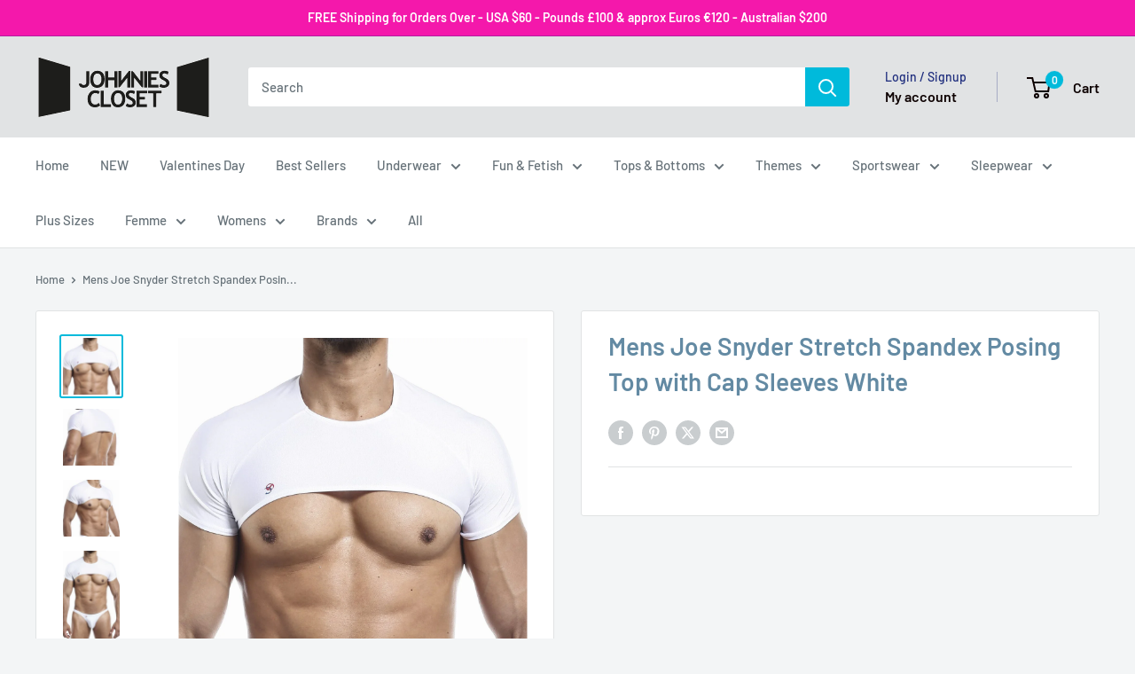

--- FILE ---
content_type: text/html; charset=utf-8
request_url: https://www.johnniescloset.com.au/products/bodybuilding-posing-7
body_size: 60340
content:
<!doctype html>

<html class="no-js" lang="en">
  <head>
    <meta charset="utf-8">
    <meta name="viewport" content="width=device-width, initial-scale=1.0, height=device-height, minimum-scale=1.0, maximum-scale=1.0">
    <meta name="theme-color" content="#00badb">

    <title>Mens Joe Snyder Stretch Spandex Posing Top with Cap Sleeves White</title><meta name="description" content="Show off your torso, biceps, and more in the Joe Snyder Top. Part of the exclusive Shining Collection, this sexy cropped t-shirt allows you to put your assets on full display."><link rel="canonical" href="https://www.johnniescloset.com.au/products/bodybuilding-posing-7"><link rel="shortcut icon" href="//www.johnniescloset.com.au/cdn/shop/files/ACE-JC-fv_96x96.png?v=1613571437" type="image/png"><link rel="preload" as="style" href="//www.johnniescloset.com.au/cdn/shop/t/16/assets/theme.css?v=64896656854714595661767667461">
    <link rel="preload" as="script" href="//www.johnniescloset.com.au/cdn/shop/t/16/assets/theme.js?v=100952596617660054121767667461">
    <link rel="preconnect" href="https://cdn.shopify.com">
    <link rel="preconnect" href="https://fonts.shopifycdn.com">
    <link rel="dns-prefetch" href="https://productreviews.shopifycdn.com">
    <link rel="dns-prefetch" href="https://ajax.googleapis.com">
    <link rel="dns-prefetch" href="https://maps.googleapis.com">
    <link rel="dns-prefetch" href="https://maps.gstatic.com">

    <meta property="og:type" content="product">
  <meta property="og:title" content="Mens Joe Snyder Stretch Spandex Posing Top with Cap Sleeves White"><meta property="og:image" content="http://www.johnniescloset.com.au/cdn/shop/products/js32-white_1-2__60375.1602308639.1280.1280.jpg?v=1607520102">
    <meta property="og:image:secure_url" content="https://www.johnniescloset.com.au/cdn/shop/products/js32-white_1-2__60375.1602308639.1280.1280.jpg?v=1607520102">
    <meta property="og:image:width" content="1280">
    <meta property="og:image:height" content="1280">
    <meta property="product:availability" content="out of stock"><meta property="product:price:amount" content="42.95">
  <meta property="product:price:currency" content="AUD"><meta property="og:description" content="Show off your torso, biceps, and more in the Joe Snyder Top. Part of the exclusive Shining Collection, this sexy cropped t-shirt allows you to put your assets on full display."><meta property="og:url" content="https://www.johnniescloset.com.au/products/bodybuilding-posing-7">
<meta property="og:site_name" content="Johnnies Closet"><meta name="twitter:card" content="summary"><meta name="twitter:title" content="Mens Joe Snyder Stretch Spandex Posing Top with Cap Sleeves White">
  <meta name="twitter:description" content="Show off your torso, biceps, and more in the Joe Snyder Top. Part of the exclusive Shining Collection, this sexy cropped t-shirt allows you to put your assets on full display. The top is made from a luxurious blend of nylon and lycra. It was created to flatter all body types, which it does thanks to the supporting yet enhancing design. Beyond fitting to every contour of your chest, back, and shoulders, this men?s top is also moisture-wicking and extremely breathable. It will keep you cool and dry no matter the temperature. Ideal for a day at the beach, an outdoor festival, or even the gym, the Joe Snyder Top is as versatile as it is stylish. We guarantee you will want to wear this top as much as possible. The short sleeves and high cut provide minimal coverage so">
  <meta name="twitter:image" content="https://www.johnniescloset.com.au/cdn/shop/products/js32-white_1-2__60375.1602308639.1280.1280_600x600_crop_center.jpg?v=1607520102">
    <link rel="preload" href="//www.johnniescloset.com.au/cdn/fonts/barlow/barlow_n6.329f582a81f63f125e63c20a5a80ae9477df68e1.woff2" as="font" type="font/woff2" crossorigin><link rel="preload" href="//www.johnniescloset.com.au/cdn/fonts/barlow/barlow_n5.a193a1990790eba0cc5cca569d23799830e90f07.woff2" as="font" type="font/woff2" crossorigin><style>
  @font-face {
  font-family: Barlow;
  font-weight: 600;
  font-style: normal;
  font-display: swap;
  src: url("//www.johnniescloset.com.au/cdn/fonts/barlow/barlow_n6.329f582a81f63f125e63c20a5a80ae9477df68e1.woff2") format("woff2"),
       url("//www.johnniescloset.com.au/cdn/fonts/barlow/barlow_n6.0163402e36247bcb8b02716880d0b39568412e9e.woff") format("woff");
}

  @font-face {
  font-family: Barlow;
  font-weight: 500;
  font-style: normal;
  font-display: swap;
  src: url("//www.johnniescloset.com.au/cdn/fonts/barlow/barlow_n5.a193a1990790eba0cc5cca569d23799830e90f07.woff2") format("woff2"),
       url("//www.johnniescloset.com.au/cdn/fonts/barlow/barlow_n5.ae31c82169b1dc0715609b8cc6a610b917808358.woff") format("woff");
}

@font-face {
  font-family: Barlow;
  font-weight: 600;
  font-style: normal;
  font-display: swap;
  src: url("//www.johnniescloset.com.au/cdn/fonts/barlow/barlow_n6.329f582a81f63f125e63c20a5a80ae9477df68e1.woff2") format("woff2"),
       url("//www.johnniescloset.com.au/cdn/fonts/barlow/barlow_n6.0163402e36247bcb8b02716880d0b39568412e9e.woff") format("woff");
}

@font-face {
  font-family: Barlow;
  font-weight: 600;
  font-style: italic;
  font-display: swap;
  src: url("//www.johnniescloset.com.au/cdn/fonts/barlow/barlow_i6.5a22bd20fb27bad4d7674cc6e666fb9c77d813bb.woff2") format("woff2"),
       url("//www.johnniescloset.com.au/cdn/fonts/barlow/barlow_i6.1c8787fcb59f3add01a87f21b38c7ef797e3b3a1.woff") format("woff");
}


  @font-face {
  font-family: Barlow;
  font-weight: 700;
  font-style: normal;
  font-display: swap;
  src: url("//www.johnniescloset.com.au/cdn/fonts/barlow/barlow_n7.691d1d11f150e857dcbc1c10ef03d825bc378d81.woff2") format("woff2"),
       url("//www.johnniescloset.com.au/cdn/fonts/barlow/barlow_n7.4fdbb1cb7da0e2c2f88492243ffa2b4f91924840.woff") format("woff");
}

  @font-face {
  font-family: Barlow;
  font-weight: 500;
  font-style: italic;
  font-display: swap;
  src: url("//www.johnniescloset.com.au/cdn/fonts/barlow/barlow_i5.714d58286997b65cd479af615cfa9bb0a117a573.woff2") format("woff2"),
       url("//www.johnniescloset.com.au/cdn/fonts/barlow/barlow_i5.0120f77e6447d3b5df4bbec8ad8c2d029d87fb21.woff") format("woff");
}

  @font-face {
  font-family: Barlow;
  font-weight: 700;
  font-style: italic;
  font-display: swap;
  src: url("//www.johnniescloset.com.au/cdn/fonts/barlow/barlow_i7.50e19d6cc2ba5146fa437a5a7443c76d5d730103.woff2") format("woff2"),
       url("//www.johnniescloset.com.au/cdn/fonts/barlow/barlow_i7.47e9f98f1b094d912e6fd631cc3fe93d9f40964f.woff") format("woff");
}


  :root {
    --default-text-font-size : 15px;
    --base-text-font-size    : 15px;
    --heading-font-family    : Barlow, sans-serif;
    --heading-font-weight    : 600;
    --heading-font-style     : normal;
    --text-font-family       : Barlow, sans-serif;
    --text-font-weight       : 500;
    --text-font-style        : normal;
    --text-font-bolder-weight: 600;
    --text-link-decoration   : underline;

    --text-color               : #677279;
    --text-color-rgb           : 103, 114, 121;
    --heading-color            : #638aa3;
    --border-color             : #e1e3e4;
    --border-color-rgb         : 225, 227, 228;
    --form-border-color        : #d4d6d8;
    --accent-color             : #00badb;
    --accent-color-rgb         : 0, 186, 219;
    --link-color               : #00badb;
    --link-color-hover         : #00798e;
    --background               : #f3f5f6;
    --secondary-background     : #ffffff;
    --secondary-background-rgb : 255, 255, 255;
    --accent-background        : rgba(0, 186, 219, 0.08);

    --input-background: #ffffff;

    --error-color       : #ff0000;
    --error-background  : rgba(255, 0, 0, 0.07);
    --success-color     : #fa0bec;
    --success-background: rgba(250, 11, 236, 0.11);

    --primary-button-background      : #00badb;
    --primary-button-background-rgb  : 0, 186, 219;
    --primary-button-text-color      : #ffffff;
    --secondary-button-background    : #1e2d7d;
    --secondary-button-background-rgb: 30, 45, 125;
    --secondary-button-text-color    : #ffffff;

    --header-background      : #e1e3e4;
    --header-text-color      : #0d0101;
    --header-light-text-color: #1e2d7d;
    --header-border-color    : rgba(30, 45, 125, 0.3);
    --header-accent-color    : #00badb;

    --footer-background-color:    #f3f5f6;
    --footer-heading-text-color:  #1e2d7d;
    --footer-body-text-color:     #677279;
    --footer-body-text-color-rgb: 103, 114, 121;
    --footer-accent-color:        #00badb;
    --footer-accent-color-rgb:    0, 186, 219;
    --footer-border:              1px solid var(--border-color);
    
    --flickity-arrow-color: #abb1b4;--product-on-sale-accent           : #ee0000;
    --product-on-sale-accent-rgb       : 238, 0, 0;
    --product-on-sale-color            : #ffffff;
    --product-in-stock-color           : #008a00;
    --product-low-stock-color          : #ee0000;
    --product-sold-out-color           : #bfc4c7;
    --product-custom-label-1-background: #008a00;
    --product-custom-label-1-color     : #ffffff;
    --product-custom-label-2-background: #00a500;
    --product-custom-label-2-color     : #ffffff;
    --product-review-star-color        : #ffbd00;

    --mobile-container-gutter : 20px;
    --desktop-container-gutter: 40px;

    /* Shopify related variables */
    --payment-terms-background-color: #f3f5f6;
  }
</style>

<script>
  // IE11 does not have support for CSS variables, so we have to polyfill them
  if (!(((window || {}).CSS || {}).supports && window.CSS.supports('(--a: 0)'))) {
    const script = document.createElement('script');
    script.type = 'text/javascript';
    script.src = 'https://cdn.jsdelivr.net/npm/css-vars-ponyfill@2';
    script.onload = function() {
      cssVars({});
    };

    document.getElementsByTagName('head')[0].appendChild(script);
  }
</script>


    <script>window.performance && window.performance.mark && window.performance.mark('shopify.content_for_header.start');</script><meta id="shopify-digital-wallet" name="shopify-digital-wallet" content="/51051987136/digital_wallets/dialog">
<meta name="shopify-checkout-api-token" content="a15a2347e8e617b1de7b8d9ff0a37ad4">
<meta id="in-context-paypal-metadata" data-shop-id="51051987136" data-venmo-supported="false" data-environment="production" data-locale="en_US" data-paypal-v4="true" data-currency="AUD">
<link rel="alternate" hreflang="x-default" href="https://www.johnniescloset.com.au/products/bodybuilding-posing-7">
<link rel="alternate" hreflang="en" href="https://www.johnniescloset.com.au/products/bodybuilding-posing-7">
<link rel="alternate" hreflang="en-NZ" href="https://johnniescloset.co.nz/products/bodybuilding-posing-7">
<link rel="alternate" hreflang="en-GB" href="https://johnniescloset.co.uk/products/bodybuilding-posing-7">
<link rel="alternate" hreflang="en-US" href="https://www.johnniescloset.com/products/bodybuilding-posing-7">
<link rel="alternate" type="application/json+oembed" href="https://www.johnniescloset.com.au/products/bodybuilding-posing-7.oembed">
<script async="async" src="/checkouts/internal/preloads.js?locale=en-AU"></script>
<link rel="preconnect" href="https://shop.app" crossorigin="anonymous">
<script async="async" src="https://shop.app/checkouts/internal/preloads.js?locale=en-AU&shop_id=51051987136" crossorigin="anonymous"></script>
<script id="apple-pay-shop-capabilities" type="application/json">{"shopId":51051987136,"countryCode":"AU","currencyCode":"AUD","merchantCapabilities":["supports3DS"],"merchantId":"gid:\/\/shopify\/Shop\/51051987136","merchantName":"Johnnies Closet","requiredBillingContactFields":["postalAddress","email","phone"],"requiredShippingContactFields":["postalAddress","email","phone"],"shippingType":"shipping","supportedNetworks":["visa","masterCard","amex","jcb"],"total":{"type":"pending","label":"Johnnies Closet","amount":"1.00"},"shopifyPaymentsEnabled":true,"supportsSubscriptions":true}</script>
<script id="shopify-features" type="application/json">{"accessToken":"a15a2347e8e617b1de7b8d9ff0a37ad4","betas":["rich-media-storefront-analytics"],"domain":"www.johnniescloset.com.au","predictiveSearch":true,"shopId":51051987136,"locale":"en"}</script>
<script>var Shopify = Shopify || {};
Shopify.shop = "johnnies-closet-usa.myshopify.com";
Shopify.locale = "en";
Shopify.currency = {"active":"AUD","rate":"1.0"};
Shopify.country = "AU";
Shopify.theme = {"name":"NEW Warehouse 06\/01\/26","id":149674950848,"schema_name":"Warehouse","schema_version":"6.8.0","theme_store_id":871,"role":"main"};
Shopify.theme.handle = "null";
Shopify.theme.style = {"id":null,"handle":null};
Shopify.cdnHost = "www.johnniescloset.com.au/cdn";
Shopify.routes = Shopify.routes || {};
Shopify.routes.root = "/";</script>
<script type="module">!function(o){(o.Shopify=o.Shopify||{}).modules=!0}(window);</script>
<script>!function(o){function n(){var o=[];function n(){o.push(Array.prototype.slice.apply(arguments))}return n.q=o,n}var t=o.Shopify=o.Shopify||{};t.loadFeatures=n(),t.autoloadFeatures=n()}(window);</script>
<script>
  window.ShopifyPay = window.ShopifyPay || {};
  window.ShopifyPay.apiHost = "shop.app\/pay";
  window.ShopifyPay.redirectState = null;
</script>
<script id="shop-js-analytics" type="application/json">{"pageType":"product"}</script>
<script defer="defer" async type="module" src="//www.johnniescloset.com.au/cdn/shopifycloud/shop-js/modules/v2/client.init-shop-cart-sync_C5BV16lS.en.esm.js"></script>
<script defer="defer" async type="module" src="//www.johnniescloset.com.au/cdn/shopifycloud/shop-js/modules/v2/chunk.common_CygWptCX.esm.js"></script>
<script type="module">
  await import("//www.johnniescloset.com.au/cdn/shopifycloud/shop-js/modules/v2/client.init-shop-cart-sync_C5BV16lS.en.esm.js");
await import("//www.johnniescloset.com.au/cdn/shopifycloud/shop-js/modules/v2/chunk.common_CygWptCX.esm.js");

  window.Shopify.SignInWithShop?.initShopCartSync?.({"fedCMEnabled":true,"windoidEnabled":true});

</script>
<script>
  window.Shopify = window.Shopify || {};
  if (!window.Shopify.featureAssets) window.Shopify.featureAssets = {};
  window.Shopify.featureAssets['shop-js'] = {"shop-cart-sync":["modules/v2/client.shop-cart-sync_ZFArdW7E.en.esm.js","modules/v2/chunk.common_CygWptCX.esm.js"],"init-fed-cm":["modules/v2/client.init-fed-cm_CmiC4vf6.en.esm.js","modules/v2/chunk.common_CygWptCX.esm.js"],"shop-button":["modules/v2/client.shop-button_tlx5R9nI.en.esm.js","modules/v2/chunk.common_CygWptCX.esm.js"],"shop-cash-offers":["modules/v2/client.shop-cash-offers_DOA2yAJr.en.esm.js","modules/v2/chunk.common_CygWptCX.esm.js","modules/v2/chunk.modal_D71HUcav.esm.js"],"init-windoid":["modules/v2/client.init-windoid_sURxWdc1.en.esm.js","modules/v2/chunk.common_CygWptCX.esm.js"],"shop-toast-manager":["modules/v2/client.shop-toast-manager_ClPi3nE9.en.esm.js","modules/v2/chunk.common_CygWptCX.esm.js"],"init-shop-email-lookup-coordinator":["modules/v2/client.init-shop-email-lookup-coordinator_B8hsDcYM.en.esm.js","modules/v2/chunk.common_CygWptCX.esm.js"],"init-shop-cart-sync":["modules/v2/client.init-shop-cart-sync_C5BV16lS.en.esm.js","modules/v2/chunk.common_CygWptCX.esm.js"],"avatar":["modules/v2/client.avatar_BTnouDA3.en.esm.js"],"pay-button":["modules/v2/client.pay-button_FdsNuTd3.en.esm.js","modules/v2/chunk.common_CygWptCX.esm.js"],"init-customer-accounts":["modules/v2/client.init-customer-accounts_DxDtT_ad.en.esm.js","modules/v2/client.shop-login-button_C5VAVYt1.en.esm.js","modules/v2/chunk.common_CygWptCX.esm.js","modules/v2/chunk.modal_D71HUcav.esm.js"],"init-shop-for-new-customer-accounts":["modules/v2/client.init-shop-for-new-customer-accounts_ChsxoAhi.en.esm.js","modules/v2/client.shop-login-button_C5VAVYt1.en.esm.js","modules/v2/chunk.common_CygWptCX.esm.js","modules/v2/chunk.modal_D71HUcav.esm.js"],"shop-login-button":["modules/v2/client.shop-login-button_C5VAVYt1.en.esm.js","modules/v2/chunk.common_CygWptCX.esm.js","modules/v2/chunk.modal_D71HUcav.esm.js"],"init-customer-accounts-sign-up":["modules/v2/client.init-customer-accounts-sign-up_CPSyQ0Tj.en.esm.js","modules/v2/client.shop-login-button_C5VAVYt1.en.esm.js","modules/v2/chunk.common_CygWptCX.esm.js","modules/v2/chunk.modal_D71HUcav.esm.js"],"shop-follow-button":["modules/v2/client.shop-follow-button_Cva4Ekp9.en.esm.js","modules/v2/chunk.common_CygWptCX.esm.js","modules/v2/chunk.modal_D71HUcav.esm.js"],"checkout-modal":["modules/v2/client.checkout-modal_BPM8l0SH.en.esm.js","modules/v2/chunk.common_CygWptCX.esm.js","modules/v2/chunk.modal_D71HUcav.esm.js"],"lead-capture":["modules/v2/client.lead-capture_Bi8yE_yS.en.esm.js","modules/v2/chunk.common_CygWptCX.esm.js","modules/v2/chunk.modal_D71HUcav.esm.js"],"shop-login":["modules/v2/client.shop-login_D6lNrXab.en.esm.js","modules/v2/chunk.common_CygWptCX.esm.js","modules/v2/chunk.modal_D71HUcav.esm.js"],"payment-terms":["modules/v2/client.payment-terms_CZxnsJam.en.esm.js","modules/v2/chunk.common_CygWptCX.esm.js","modules/v2/chunk.modal_D71HUcav.esm.js"]};
</script>
<script>(function() {
  var isLoaded = false;
  function asyncLoad() {
    if (isLoaded) return;
    isLoaded = true;
    var urls = ["https:\/\/chimpstatic.com\/mcjs-connected\/js\/users\/2ff63829f549c1a54a350e71c\/7dea92637369ac95802e09b08.js?shop=johnnies-closet-usa.myshopify.com","https:\/\/cdn.hextom.com\/js\/freeshippingbar.js?shop=johnnies-closet-usa.myshopify.com","\/\/cdn.shopify.com\/proxy\/afa228074d3162ba38589fc14e858c5f6a46bb0ec5a5c4d26bb3d8b75a443748\/d1639lhkj5l89m.cloudfront.net\/js\/storefront\/uppromote.js?shop=johnnies-closet-usa.myshopify.com\u0026sp-cache-control=cHVibGljLCBtYXgtYWdlPTkwMA"];
    for (var i = 0; i < urls.length; i++) {
      var s = document.createElement('script');
      s.type = 'text/javascript';
      s.async = true;
      s.src = urls[i];
      var x = document.getElementsByTagName('script')[0];
      x.parentNode.insertBefore(s, x);
    }
  };
  if(window.attachEvent) {
    window.attachEvent('onload', asyncLoad);
  } else {
    window.addEventListener('load', asyncLoad, false);
  }
})();</script>
<script id="__st">var __st={"a":51051987136,"offset":36000,"reqid":"bbede04e-8691-499d-938b-187ce672911c-1768820171","pageurl":"www.johnniescloset.com.au\/products\/bodybuilding-posing-7","u":"3e2037a88553","p":"product","rtyp":"product","rid":6104503484608};</script>
<script>window.ShopifyPaypalV4VisibilityTracking = true;</script>
<script id="captcha-bootstrap">!function(){'use strict';const t='contact',e='account',n='new_comment',o=[[t,t],['blogs',n],['comments',n],[t,'customer']],c=[[e,'customer_login'],[e,'guest_login'],[e,'recover_customer_password'],[e,'create_customer']],r=t=>t.map((([t,e])=>`form[action*='/${t}']:not([data-nocaptcha='true']) input[name='form_type'][value='${e}']`)).join(','),a=t=>()=>t?[...document.querySelectorAll(t)].map((t=>t.form)):[];function s(){const t=[...o],e=r(t);return a(e)}const i='password',u='form_key',d=['recaptcha-v3-token','g-recaptcha-response','h-captcha-response',i],f=()=>{try{return window.sessionStorage}catch{return}},m='__shopify_v',_=t=>t.elements[u];function p(t,e,n=!1){try{const o=window.sessionStorage,c=JSON.parse(o.getItem(e)),{data:r}=function(t){const{data:e,action:n}=t;return t[m]||n?{data:e,action:n}:{data:t,action:n}}(c);for(const[e,n]of Object.entries(r))t.elements[e]&&(t.elements[e].value=n);n&&o.removeItem(e)}catch(o){console.error('form repopulation failed',{error:o})}}const l='form_type',E='cptcha';function T(t){t.dataset[E]=!0}const w=window,h=w.document,L='Shopify',v='ce_forms',y='captcha';let A=!1;((t,e)=>{const n=(g='f06e6c50-85a8-45c8-87d0-21a2b65856fe',I='https://cdn.shopify.com/shopifycloud/storefront-forms-hcaptcha/ce_storefront_forms_captcha_hcaptcha.v1.5.2.iife.js',D={infoText:'Protected by hCaptcha',privacyText:'Privacy',termsText:'Terms'},(t,e,n)=>{const o=w[L][v],c=o.bindForm;if(c)return c(t,g,e,D).then(n);var r;o.q.push([[t,g,e,D],n]),r=I,A||(h.body.append(Object.assign(h.createElement('script'),{id:'captcha-provider',async:!0,src:r})),A=!0)});var g,I,D;w[L]=w[L]||{},w[L][v]=w[L][v]||{},w[L][v].q=[],w[L][y]=w[L][y]||{},w[L][y].protect=function(t,e){n(t,void 0,e),T(t)},Object.freeze(w[L][y]),function(t,e,n,w,h,L){const[v,y,A,g]=function(t,e,n){const i=e?o:[],u=t?c:[],d=[...i,...u],f=r(d),m=r(i),_=r(d.filter((([t,e])=>n.includes(e))));return[a(f),a(m),a(_),s()]}(w,h,L),I=t=>{const e=t.target;return e instanceof HTMLFormElement?e:e&&e.form},D=t=>v().includes(t);t.addEventListener('submit',(t=>{const e=I(t);if(!e)return;const n=D(e)&&!e.dataset.hcaptchaBound&&!e.dataset.recaptchaBound,o=_(e),c=g().includes(e)&&(!o||!o.value);(n||c)&&t.preventDefault(),c&&!n&&(function(t){try{if(!f())return;!function(t){const e=f();if(!e)return;const n=_(t);if(!n)return;const o=n.value;o&&e.removeItem(o)}(t);const e=Array.from(Array(32),(()=>Math.random().toString(36)[2])).join('');!function(t,e){_(t)||t.append(Object.assign(document.createElement('input'),{type:'hidden',name:u})),t.elements[u].value=e}(t,e),function(t,e){const n=f();if(!n)return;const o=[...t.querySelectorAll(`input[type='${i}']`)].map((({name:t})=>t)),c=[...d,...o],r={};for(const[a,s]of new FormData(t).entries())c.includes(a)||(r[a]=s);n.setItem(e,JSON.stringify({[m]:1,action:t.action,data:r}))}(t,e)}catch(e){console.error('failed to persist form',e)}}(e),e.submit())}));const S=(t,e)=>{t&&!t.dataset[E]&&(n(t,e.some((e=>e===t))),T(t))};for(const o of['focusin','change'])t.addEventListener(o,(t=>{const e=I(t);D(e)&&S(e,y())}));const B=e.get('form_key'),M=e.get(l),P=B&&M;t.addEventListener('DOMContentLoaded',(()=>{const t=y();if(P)for(const e of t)e.elements[l].value===M&&p(e,B);[...new Set([...A(),...v().filter((t=>'true'===t.dataset.shopifyCaptcha))])].forEach((e=>S(e,t)))}))}(h,new URLSearchParams(w.location.search),n,t,e,['guest_login'])})(!1,!0)}();</script>
<script integrity="sha256-4kQ18oKyAcykRKYeNunJcIwy7WH5gtpwJnB7kiuLZ1E=" data-source-attribution="shopify.loadfeatures" defer="defer" src="//www.johnniescloset.com.au/cdn/shopifycloud/storefront/assets/storefront/load_feature-a0a9edcb.js" crossorigin="anonymous"></script>
<script crossorigin="anonymous" defer="defer" src="//www.johnniescloset.com.au/cdn/shopifycloud/storefront/assets/shopify_pay/storefront-65b4c6d7.js?v=20250812"></script>
<script data-source-attribution="shopify.dynamic_checkout.dynamic.init">var Shopify=Shopify||{};Shopify.PaymentButton=Shopify.PaymentButton||{isStorefrontPortableWallets:!0,init:function(){window.Shopify.PaymentButton.init=function(){};var t=document.createElement("script");t.src="https://www.johnniescloset.com.au/cdn/shopifycloud/portable-wallets/latest/portable-wallets.en.js",t.type="module",document.head.appendChild(t)}};
</script>
<script data-source-attribution="shopify.dynamic_checkout.buyer_consent">
  function portableWalletsHideBuyerConsent(e){var t=document.getElementById("shopify-buyer-consent"),n=document.getElementById("shopify-subscription-policy-button");t&&n&&(t.classList.add("hidden"),t.setAttribute("aria-hidden","true"),n.removeEventListener("click",e))}function portableWalletsShowBuyerConsent(e){var t=document.getElementById("shopify-buyer-consent"),n=document.getElementById("shopify-subscription-policy-button");t&&n&&(t.classList.remove("hidden"),t.removeAttribute("aria-hidden"),n.addEventListener("click",e))}window.Shopify?.PaymentButton&&(window.Shopify.PaymentButton.hideBuyerConsent=portableWalletsHideBuyerConsent,window.Shopify.PaymentButton.showBuyerConsent=portableWalletsShowBuyerConsent);
</script>
<script data-source-attribution="shopify.dynamic_checkout.cart.bootstrap">document.addEventListener("DOMContentLoaded",(function(){function t(){return document.querySelector("shopify-accelerated-checkout-cart, shopify-accelerated-checkout")}if(t())Shopify.PaymentButton.init();else{new MutationObserver((function(e,n){t()&&(Shopify.PaymentButton.init(),n.disconnect())})).observe(document.body,{childList:!0,subtree:!0})}}));
</script>
<script id='scb4127' type='text/javascript' async='' src='https://www.johnniescloset.com.au/cdn/shopifycloud/privacy-banner/storefront-banner.js'></script><link id="shopify-accelerated-checkout-styles" rel="stylesheet" media="screen" href="https://www.johnniescloset.com.au/cdn/shopifycloud/portable-wallets/latest/accelerated-checkout-backwards-compat.css" crossorigin="anonymous">
<style id="shopify-accelerated-checkout-cart">
        #shopify-buyer-consent {
  margin-top: 1em;
  display: inline-block;
  width: 100%;
}

#shopify-buyer-consent.hidden {
  display: none;
}

#shopify-subscription-policy-button {
  background: none;
  border: none;
  padding: 0;
  text-decoration: underline;
  font-size: inherit;
  cursor: pointer;
}

#shopify-subscription-policy-button::before {
  box-shadow: none;
}

      </style>

<script>window.performance && window.performance.mark && window.performance.mark('shopify.content_for_header.end');</script>

    <link rel="stylesheet" href="//www.johnniescloset.com.au/cdn/shop/t/16/assets/theme.css?v=64896656854714595661767667461">

    <script type="application/ld+json">{"@context":"http:\/\/schema.org\/","@id":"\/products\/bodybuilding-posing-7#product","@type":"ProductGroup","brand":{"@type":"Brand","name":"Johnnies Closet"},"category":"Unavailable","description":"Show off your torso, biceps, and more in the Joe Snyder Top. Part of the exclusive Shining Collection, this sexy cropped t-shirt allows you to put your assets on full display. The top is made from a luxurious blend of nylon and lycra. It was created to flatter all body types, which it does thanks to the supporting yet enhancing design. Beyond fitting to every contour of your chest, back, and shoulders, this men?s top is also moisture-wicking and extremely breathable. It will keep you cool and dry no matter the temperature. Ideal for a day at the beach, an outdoor festival, or even the gym, the Joe Snyder Top is as versatile as it is stylish. We guarantee you will want to wear this top as much as possible. The short sleeves and high cut provide minimal coverage so you can let your body take centre stage.Not including Briefs or Gloves\nJoe Snyder Posing Top\nBreathable fabrics\nWashing machine safe\nSturdy construction\nSize Chart\n\nSize\nInches\nCentimeters\n\n\nSmall\n28-30\n74-78\n\n\nMedium\n31-33\n79-83\n\n\nLarge\n34-36\n84-88\n\n\nX Large\n36-38\n89-93\n\n","hasVariant":[{"@id":"\/products\/bodybuilding-posing-7?variant=37684295368896#variant","@type":"Product","image":"https:\/\/www.johnniescloset.com.au\/cdn\/shop\/products\/js32-white_1-2__60375.1602308639.1280.1280.jpg?v=1607520102\u0026width=1920","name":"Mens Joe Snyder Stretch Spandex Posing Top with Cap Sleeves White - S","offers":{"@id":"\/products\/bodybuilding-posing-7?variant=37684295368896#offer","@type":"Offer","availability":"http:\/\/schema.org\/OutOfStock","price":"42.95","priceCurrency":"AUD","url":"https:\/\/www.johnniescloset.com.au\/products\/bodybuilding-posing-7?variant=37684295368896"},"sku":"JS-JS32-WH-S"},{"@id":"\/products\/bodybuilding-posing-7?variant=37684295401664#variant","@type":"Product","image":"https:\/\/www.johnniescloset.com.au\/cdn\/shop\/products\/js32-white_1-2__60375.1602308639.1280.1280.jpg?v=1607520102\u0026width=1920","name":"Mens Joe Snyder Stretch Spandex Posing Top with Cap Sleeves White - M","offers":{"@id":"\/products\/bodybuilding-posing-7?variant=37684295401664#offer","@type":"Offer","availability":"http:\/\/schema.org\/OutOfStock","price":"42.95","priceCurrency":"AUD","url":"https:\/\/www.johnniescloset.com.au\/products\/bodybuilding-posing-7?variant=37684295401664"},"sku":"JS-JS32-WH-M"},{"@id":"\/products\/bodybuilding-posing-7?variant=37684295434432#variant","@type":"Product","image":"https:\/\/www.johnniescloset.com.au\/cdn\/shop\/products\/js32-white_1-2__60375.1602308639.1280.1280.jpg?v=1607520102\u0026width=1920","name":"Mens Joe Snyder Stretch Spandex Posing Top with Cap Sleeves White - L","offers":{"@id":"\/products\/bodybuilding-posing-7?variant=37684295434432#offer","@type":"Offer","availability":"http:\/\/schema.org\/OutOfStock","price":"42.95","priceCurrency":"AUD","url":"https:\/\/www.johnniescloset.com.au\/products\/bodybuilding-posing-7?variant=37684295434432"},"sku":"JS-JS32-WH-L"},{"@id":"\/products\/bodybuilding-posing-7?variant=37684295467200#variant","@type":"Product","image":"https:\/\/www.johnniescloset.com.au\/cdn\/shop\/products\/js32-white_1-2__60375.1602308639.1280.1280.jpg?v=1607520102\u0026width=1920","name":"Mens Joe Snyder Stretch Spandex Posing Top with Cap Sleeves White - XL","offers":{"@id":"\/products\/bodybuilding-posing-7?variant=37684295467200#offer","@type":"Offer","availability":"http:\/\/schema.org\/OutOfStock","price":"42.95","priceCurrency":"AUD","url":"https:\/\/www.johnniescloset.com.au\/products\/bodybuilding-posing-7?variant=37684295467200"},"sku":"JS-JS32-WH-XL"}],"name":"Mens Joe Snyder Stretch Spandex Posing Top with Cap Sleeves White","productGroupID":"6104503484608","url":"https:\/\/www.johnniescloset.com.au\/products\/bodybuilding-posing-7"}</script><script type="application/ld+json">
  {
    "@context": "https://schema.org",
    "@type": "BreadcrumbList",
    "itemListElement": [{
        "@type": "ListItem",
        "position": 1,
        "name": "Home",
        "item": "https://www.johnniescloset.com.au"
      },{
            "@type": "ListItem",
            "position": 2,
            "name": "Mens Joe Snyder Stretch Spandex Posing Top with Cap Sleeves White",
            "item": "https://www.johnniescloset.com.au/products/bodybuilding-posing-7"
          }]
  }
</script>

    <script>
      // This allows to expose several variables to the global scope, to be used in scripts
      window.theme = {
        pageType: "product",
        cartCount: 0,
        moneyFormat: "${{amount}}",
        moneyWithCurrencyFormat: "${{amount}} AUD",
        currencyCodeEnabled: true,
        showDiscount: true,
        discountMode: "percentage",
        cartType: "drawer"
      };

      window.routes = {
        rootUrl: "\/",
        rootUrlWithoutSlash: '',
        cartUrl: "\/cart",
        cartAddUrl: "\/cart\/add",
        cartChangeUrl: "\/cart\/change",
        searchUrl: "\/search",
        productRecommendationsUrl: "\/recommendations\/products"
      };

      window.languages = {
        productRegularPrice: "Regular price",
        productSalePrice: "Sale price",
        collectionOnSaleLabel: "Save {{savings}}",
        productFormUnavailable: "Unavailable",
        productFormAddToCart: "Add to cart",
        productFormPreOrder: " ",
        productFormSoldOut: "Unavailable... check our New Ranges",
        productAdded: "Product has been added to your cart",
        productAddedShort: "Added!",
        shippingEstimatorNoResults: "No shipping could be found for your address.",
        shippingEstimatorOneResult: "You may have selected items from Australia, USA and our Partners - There is one combined shipping rate for your address:",
        shippingEstimatorMultipleResults: "There are {{count}} shipping rates available for your address",
        shippingEstimatorErrors: "There are some errors:"
      };

      document.documentElement.className = document.documentElement.className.replace('no-js', 'js');
    </script><script src="//www.johnniescloset.com.au/cdn/shop/t/16/assets/theme.js?v=100952596617660054121767667461" defer></script>
    <script src="//www.johnniescloset.com.au/cdn/shop/t/16/assets/custom.js?v=102476495355921946141767667461" defer></script><script>
        (function () {
          window.onpageshow = function() {
            // We force re-freshing the cart content onpageshow, as most browsers will serve a cache copy when hitting the
            // back button, which cause staled data
            document.documentElement.dispatchEvent(new CustomEvent('cart:refresh', {
              bubbles: true,
              detail: {scrollToTop: false}
            }));
          };
        })();
      </script><!-- BEGIN app block: shopify://apps/sales-discounts/blocks/countdown/29205fb1-2e68-4d81-a905-d828a51c8413 --><script id="hc_product_countdown_dates" data-p_id="6104503484608" type="application/json">{"6710493741248":{"sale_start":"2023-06-13T00:55:00+00:00","sale_end":"2023-06-21T00:55:00+00:00"},"7332385849536":{"sale_start":"2023-06-13T00:55:00+00:00","sale_end":"2023-06-21T00:55:00+00:00"},"7012537270464":{"sale_start":"2023-10-30T05:55:00+00:00","sale_end":"2023-11-14T13:55:00+00:00"},"7012537434304":{"sale_start":"2023-10-30T05:55:00+00:00","sale_end":"2023-11-14T13:55:00+00:00"},"7012537499840":{"sale_start":"2023-10-30T05:55:00+00:00","sale_end":"2023-11-14T13:55:00+00:00"},"7012537532608":{"sale_start":"2023-10-30T05:55:00+00:00","sale_end":"2023-11-14T13:55:00+00:00"},"7680342065344":{"sale_start":"2024-01-16T00:40:00+00:00","sale_end":"2024-01-23T13:55:00+00:00"},"7680343081152":{"sale_start":"2024-01-16T00:40:00+00:00","sale_end":"2024-01-23T13:55:00+00:00"},"6982913294528":{"sale_start":"2024-03-24T22:20:00+00:00","sale_end":"2024-04-17T13:55:00+00:00"},"7521405010112":{"sale_start":"2024-10-02T01:20:00+00:00","sale_end":"2024-10-15T02:00:00+00:00"},"7959085220032":{"sale_start":"2024-11-10T22:25:00+00:00","sale_end":"2024-12-02T23:55:00+00:00"},"7959109042368":{"sale_start":"2024-11-10T22:25:00+00:00","sale_end":"2024-12-02T23:55:00+00:00"},"7959140466880":{"sale_start":"2024-11-10T22:25:00+00:00","sale_end":"2024-12-02T23:55:00+00:00"},"7959166582976":{"sale_start":"2024-11-10T22:25:00+00:00","sale_end":"2024-12-02T23:55:00+00:00"},"7959140171968":{"sale_start":"2024-11-10T22:25:00+00:00","sale_end":"2024-12-02T23:55:00+00:00"},"7959225401536":{"sale_start":"2024-11-10T22:25:00+00:00","sale_end":"2024-12-02T23:55:00+00:00"},"7959165337792":{"sale_start":"2024-11-10T22:25:00+00:00","sale_end":"2024-12-02T23:55:00+00:00"},"7959190765760":{"sale_start":"2024-11-10T22:25:00+00:00","sale_end":"2024-12-02T23:55:00+00:00"},"7959088627904":{"sale_start":"2024-11-10T22:25:00+00:00","sale_end":"2024-12-02T23:55:00+00:00"},"7959057137856":{"sale_start":"2024-11-10T22:25:00+00:00","sale_end":"2024-12-02T23:55:00+00:00"},"7989337653440":{"sale_start":"2024-11-10T22:25:00+00:00","sale_end":"2024-12-02T23:55:00+00:00"},"7959087513792":{"sale_start":"2024-11-10T22:25:00+00:00","sale_end":"2024-12-02T23:55:00+00:00"},"7959080075456":{"sale_start":"2024-11-10T22:25:00+00:00","sale_end":"2024-12-02T23:55:00+00:00"},"7959069884608":{"sale_start":"2024-11-10T22:25:00+00:00","sale_end":"2024-12-02T23:55:00+00:00"},"7959090430144":{"sale_start":"2024-11-10T22:25:00+00:00","sale_end":"2024-12-02T23:55:00+00:00"},"7959089840320":{"sale_start":"2024-11-10T22:25:00+00:00","sale_end":"2024-12-02T23:55:00+00:00"},"7959087087808":{"sale_start":"2024-11-10T22:25:00+00:00","sale_end":"2024-12-02T23:55:00+00:00"},"7959166124224":{"sale_start":"2024-11-10T22:25:00+00:00","sale_end":"2024-12-02T23:55:00+00:00"},"7959180378304":{"sale_start":"2024-11-10T22:25:00+00:00","sale_end":"2024-12-02T23:55:00+00:00"},"7959149412544":{"sale_start":"2024-11-10T22:25:00+00:00","sale_end":"2024-12-02T23:55:00+00:00"},"7959139352768":{"sale_start":"2024-11-10T22:25:00+00:00","sale_end":"2024-12-02T23:55:00+00:00"},"7959099670720":{"sale_start":"2024-11-10T22:25:00+00:00","sale_end":"2024-12-02T23:55:00+00:00"},"7959148953792":{"sale_start":"2024-11-10T22:25:00+00:00","sale_end":"2024-12-02T23:55:00+00:00"},"7959185883328":{"sale_start":"2024-11-10T22:25:00+00:00","sale_end":"2024-12-02T23:55:00+00:00"},"7959142039744":{"sale_start":"2024-11-10T22:25:00+00:00","sale_end":"2024-12-02T23:55:00+00:00"},"7959131455680":{"sale_start":"2024-11-10T22:25:00+00:00","sale_end":"2024-12-02T23:55:00+00:00"},"7959102783680":{"sale_start":"2024-11-10T22:25:00+00:00","sale_end":"2024-12-02T23:55:00+00:00"},"7959088922816":{"sale_start":"2024-11-10T22:25:00+00:00","sale_end":"2024-12-02T23:55:00+00:00"},"8088631017664":{"sale_start":"2024-11-10T22:25:00+00:00","sale_end":"2024-12-02T23:55:00+00:00"},"8088631050432":{"sale_start":"2024-11-10T22:25:00+00:00","sale_end":"2024-12-02T23:55:00+00:00"},"8088631214272":{"sale_start":"2024-11-10T22:25:00+00:00","sale_end":"2024-12-02T23:55:00+00:00"},"8088637014208":{"sale_start":"2024-11-10T22:25:00+00:00","sale_end":"2024-12-02T23:55:00+00:00"},"8088636489920":{"sale_start":"2024-11-10T22:25:00+00:00","sale_end":"2024-12-02T23:55:00+00:00"},"8088639832256":{"sale_start":"2024-11-10T22:25:00+00:00","sale_end":"2024-12-02T23:55:00+00:00"},"8088640127168":{"sale_start":"2024-11-10T22:25:00+00:00","sale_end":"2024-12-02T23:55:00+00:00"},"8088631148736":{"sale_start":"2024-11-10T22:25:00+00:00","sale_end":"2024-12-02T23:55:00+00:00"},"8088636260544":{"sale_start":"2024-11-10T22:25:00+00:00","sale_end":"2024-12-02T23:55:00+00:00"},"8088636457152":{"sale_start":"2024-11-10T22:25:00+00:00","sale_end":"2024-12-02T23:55:00+00:00"},"8088636981440":{"sale_start":"2024-11-10T22:25:00+00:00","sale_end":"2024-12-02T23:55:00+00:00"},"8088637636800":{"sale_start":"2024-11-10T22:25:00+00:00","sale_end":"2024-12-02T23:55:00+00:00"},"8088637669568":{"sale_start":"2024-11-10T22:25:00+00:00","sale_end":"2024-12-02T23:55:00+00:00"},"7959030923456":{"sale_start":"2024-11-10T22:25:00+00:00","sale_end":"2024-12-02T23:55:00+00:00"},"7959031840960":{"sale_start":"2024-11-10T22:25:00+00:00","sale_end":"2024-12-02T23:55:00+00:00"},"7959032234176":{"sale_start":"2024-11-10T22:25:00+00:00","sale_end":"2024-12-02T23:55:00+00:00"},"7959045537984":{"sale_start":"2024-11-10T22:25:00+00:00","sale_end":"2024-12-02T23:55:00+00:00"},"7959049535680":{"sale_start":"2024-11-10T22:25:00+00:00","sale_end":"2024-12-02T23:55:00+00:00"},"7959088332992":{"sale_start":"2024-11-10T22:25:00+00:00","sale_end":"2024-12-02T23:55:00+00:00"},"7959053172928":{"sale_start":"2024-11-10T22:25:00+00:00","sale_end":"2024-12-02T23:55:00+00:00"},"7959053369536":{"sale_start":"2024-11-10T22:25:00+00:00","sale_end":"2024-12-02T23:55:00+00:00"},"7959053566144":{"sale_start":"2024-11-10T22:25:00+00:00","sale_end":"2024-12-02T23:55:00+00:00"},"7959097671872":{"sale_start":"2024-11-10T22:25:00+00:00","sale_end":"2024-12-02T23:55:00+00:00"},"7959097835712":{"sale_start":"2024-11-10T22:25:00+00:00","sale_end":"2024-12-02T23:55:00+00:00"},"7959056941248":{"sale_start":"2024-11-10T22:25:00+00:00","sale_end":"2024-12-02T23:55:00+00:00"},"7959057563840":{"sale_start":"2024-11-10T22:25:00+00:00","sale_end":"2024-12-02T23:55:00+00:00"},"7959058546880":{"sale_start":"2024-11-10T22:25:00+00:00","sale_end":"2024-12-02T23:55:00+00:00"},"7959098523840":{"sale_start":"2024-11-10T22:25:00+00:00","sale_end":"2024-12-02T23:55:00+00:00"},"7959059824832":{"sale_start":"2024-11-10T22:25:00+00:00","sale_end":"2024-12-02T23:55:00+00:00"},"7959099211968":{"sale_start":"2024-11-10T22:25:00+00:00","sale_end":"2024-12-02T23:55:00+00:00"},"7959060611264":{"sale_start":"2024-11-10T22:25:00+00:00","sale_end":"2024-12-02T23:55:00+00:00"},"7959089086656":{"sale_start":"2024-11-10T22:25:00+00:00","sale_end":"2024-12-02T23:55:00+00:00"},"7959070736576":{"sale_start":"2024-11-10T22:25:00+00:00","sale_end":"2024-12-02T23:55:00+00:00"},"7959079649472":{"sale_start":"2024-11-10T22:25:00+00:00","sale_end":"2024-12-02T23:55:00+00:00"},"7959082565824":{"sale_start":"2024-11-10T22:25:00+00:00","sale_end":"2024-12-02T23:55:00+00:00"},"7959080304832":{"sale_start":"2024-11-10T22:25:00+00:00","sale_end":"2024-12-02T23:55:00+00:00"},"7959080829120":{"sale_start":"2024-11-10T22:25:00+00:00","sale_end":"2024-12-02T23:55:00+00:00"},"7959081386176":{"sale_start":"2024-11-10T22:25:00+00:00","sale_end":"2024-12-02T23:55:00+00:00"},"7959082172608":{"sale_start":"2024-11-10T22:25:00+00:00","sale_end":"2024-12-02T23:55:00+00:00"},"7959082008768":{"sale_start":"2024-11-10T22:25:00+00:00","sale_end":"2024-12-02T23:55:00+00:00"},"7959082401984":{"sale_start":"2024-11-10T22:25:00+00:00","sale_end":"2024-12-02T23:55:00+00:00"},"7959082991808":{"sale_start":"2024-11-10T22:25:00+00:00","sale_end":"2024-12-02T23:55:00+00:00"},"7959082762432":{"sale_start":"2024-11-10T22:25:00+00:00","sale_end":"2024-12-02T23:55:00+00:00"},"7959083188416":{"sale_start":"2024-11-10T22:25:00+00:00","sale_end":"2024-12-02T23:55:00+00:00"},"7959084630208":{"sale_start":"2024-11-10T22:25:00+00:00","sale_end":"2024-12-02T23:55:00+00:00"},"7959085973696":{"sale_start":"2024-11-10T22:25:00+00:00","sale_end":"2024-12-02T23:55:00+00:00"},"7959090036928":{"sale_start":"2024-11-10T22:25:00+00:00","sale_end":"2024-12-02T23:55:00+00:00"},"7959086432448":{"sale_start":"2024-11-10T22:25:00+00:00","sale_end":"2024-12-02T23:55:00+00:00"},"7959091347648":{"sale_start":"2024-11-10T22:25:00+00:00","sale_end":"2024-12-02T23:55:00+00:00"},"7959091577024":{"sale_start":"2024-11-10T22:25:00+00:00","sale_end":"2024-12-02T23:55:00+00:00"},"7959091740864":{"sale_start":"2024-11-10T22:25:00+00:00","sale_end":"2024-12-02T23:55:00+00:00"},"7959091970240":{"sale_start":"2024-11-10T22:25:00+00:00","sale_end":"2024-12-02T23:55:00+00:00"},"7959092199616":{"sale_start":"2024-11-10T22:25:00+00:00","sale_end":"2024-12-02T23:55:00+00:00"},"7959092756672":{"sale_start":"2024-11-10T22:25:00+00:00","sale_end":"2024-12-02T23:55:00+00:00"},"7959094198464":{"sale_start":"2024-11-10T22:25:00+00:00","sale_end":"2024-12-02T23:55:00+00:00"},"7959096918208":{"sale_start":"2024-11-10T22:25:00+00:00","sale_end":"2024-12-02T23:55:00+00:00"},"7959097442496":{"sale_start":"2024-11-10T22:25:00+00:00","sale_end":"2024-12-02T23:55:00+00:00"},"7959098097856":{"sale_start":"2024-11-10T22:25:00+00:00","sale_end":"2024-12-02T23:55:00+00:00"},"7959098360000":{"sale_start":"2024-11-10T22:25:00+00:00","sale_end":"2024-12-02T23:55:00+00:00"},"7959098917056":{"sale_start":"2024-11-10T22:25:00+00:00","sale_end":"2024-12-02T23:55:00+00:00"},"7959099834560":{"sale_start":"2024-11-10T22:25:00+00:00","sale_end":"2024-12-02T23:55:00+00:00"},"7959100031168":{"sale_start":"2024-11-10T22:25:00+00:00","sale_end":"2024-12-02T23:55:00+00:00"},"7959100358848":{"sale_start":"2024-11-10T22:25:00+00:00","sale_end":"2024-12-02T23:55:00+00:00"},"7959101407424":{"sale_start":"2024-11-10T22:25:00+00:00","sale_end":"2024-12-02T23:55:00+00:00"},"7959101604032":{"sale_start":"2024-11-10T22:25:00+00:00","sale_end":"2024-12-02T23:55:00+00:00"},"7959101866176":{"sale_start":"2024-11-10T22:25:00+00:00","sale_end":"2024-12-02T23:55:00+00:00"},"7959102062784":{"sale_start":"2024-11-10T22:25:00+00:00","sale_end":"2024-12-02T23:55:00+00:00"},"7959103766720":{"sale_start":"2024-11-10T22:25:00+00:00","sale_end":"2024-12-02T23:55:00+00:00"},"7959107043520":{"sale_start":"2024-11-10T22:25:00+00:00","sale_end":"2024-12-02T23:55:00+00:00"},"7959108157632":{"sale_start":"2024-11-10T22:25:00+00:00","sale_end":"2024-12-02T23:55:00+00:00"},"7959109599424":{"sale_start":"2024-11-10T22:25:00+00:00","sale_end":"2024-12-02T23:55:00+00:00"},"7959110353088":{"sale_start":"2024-11-10T22:25:00+00:00","sale_end":"2024-12-02T23:55:00+00:00"},"7959113466048":{"sale_start":"2024-11-10T22:25:00+00:00","sale_end":"2024-12-02T23:55:00+00:00"},"7959117430976":{"sale_start":"2024-11-10T22:25:00+00:00","sale_end":"2024-12-02T23:55:00+00:00"},"7959118053568":{"sale_start":"2024-11-10T22:25:00+00:00","sale_end":"2024-12-02T23:55:00+00:00"},"7959119036608":{"sale_start":"2024-11-10T22:25:00+00:00","sale_end":"2024-12-02T23:55:00+00:00"},"7959123820736":{"sale_start":"2024-11-10T22:25:00+00:00","sale_end":"2024-12-02T23:55:00+00:00"},"7959138566336":{"sale_start":"2024-11-10T22:25:00+00:00","sale_end":"2024-12-02T23:55:00+00:00"},"7959126704320":{"sale_start":"2024-11-10T22:25:00+00:00","sale_end":"2024-12-02T23:55:00+00:00"},"7959127851200":{"sale_start":"2024-11-10T22:25:00+00:00","sale_end":"2024-12-02T23:55:00+00:00"},"7959128178880":{"sale_start":"2024-11-10T22:25:00+00:00","sale_end":"2024-12-02T23:55:00+00:00"},"7959131193536":{"sale_start":"2024-11-10T22:25:00+00:00","sale_end":"2024-12-02T23:55:00+00:00"},"7959132078272":{"sale_start":"2024-11-10T22:25:00+00:00","sale_end":"2024-12-02T23:55:00+00:00"},"7959132471488":{"sale_start":"2024-11-10T22:25:00+00:00","sale_end":"2024-12-02T23:55:00+00:00"},"7959134732480":{"sale_start":"2024-11-10T22:25:00+00:00","sale_end":"2024-12-02T23:55:00+00:00"},"7959135617216":{"sale_start":"2024-11-10T22:25:00+00:00","sale_end":"2024-12-02T23:55:00+00:00"},"7959154491584":{"sale_start":"2024-11-10T22:25:00+00:00","sale_end":"2024-12-02T23:55:00+00:00"},"7959139909824":{"sale_start":"2024-11-10T22:25:00+00:00","sale_end":"2024-12-02T23:55:00+00:00"},"7959145087168":{"sale_start":"2024-11-10T22:25:00+00:00","sale_end":"2024-12-02T23:55:00+00:00"},"7959145742528":{"sale_start":"2024-11-10T22:25:00+00:00","sale_end":"2024-12-02T23:55:00+00:00"},"7959146791104":{"sale_start":"2024-11-10T22:25:00+00:00","sale_end":"2024-12-02T23:55:00+00:00"},"7959147315392":{"sale_start":"2024-11-10T22:25:00+00:00","sale_end":"2024-12-02T23:55:00+00:00"},"7959147479232":{"sale_start":"2024-11-10T22:25:00+00:00","sale_end":"2024-12-02T23:55:00+00:00"},"7959147806912":{"sale_start":"2024-11-10T22:25:00+00:00","sale_end":"2024-12-02T23:55:00+00:00"},"7959147937984":{"sale_start":"2024-11-10T22:25:00+00:00","sale_end":"2024-12-02T23:55:00+00:00"},"7959148134592":{"sale_start":"2024-11-10T22:25:00+00:00","sale_end":"2024-12-02T23:55:00+00:00"},"7959150198976":{"sale_start":"2024-11-10T22:25:00+00:00","sale_end":"2024-12-02T23:55:00+00:00"},"7959150756032":{"sale_start":"2024-11-10T22:25:00+00:00","sale_end":"2024-12-02T23:55:00+00:00"},"7959151444160":{"sale_start":"2024-11-10T22:25:00+00:00","sale_end":"2024-12-02T23:55:00+00:00"},"7959151706304":{"sale_start":"2024-11-10T22:25:00+00:00","sale_end":"2024-12-02T23:55:00+00:00"},"7959154950336":{"sale_start":"2024-11-10T22:25:00+00:00","sale_end":"2024-12-02T23:55:00+00:00"},"7959161045184":{"sale_start":"2024-11-10T22:25:00+00:00","sale_end":"2024-12-02T23:55:00+00:00"},"7959161241792":{"sale_start":"2024-11-10T22:25:00+00:00","sale_end":"2024-12-02T23:55:00+00:00"},"7959161438400":{"sale_start":"2024-11-10T22:25:00+00:00","sale_end":"2024-12-02T23:55:00+00:00"},"7959161635008":{"sale_start":"2024-11-10T22:25:00+00:00","sale_end":"2024-12-02T23:55:00+00:00"},"7959163207872":{"sale_start":"2024-11-10T22:25:00+00:00","sale_end":"2024-12-02T23:55:00+00:00"},"7959163764928":{"sale_start":"2024-11-10T22:25:00+00:00","sale_end":"2024-12-02T23:55:00+00:00"},"7959165534400":{"sale_start":"2024-11-10T22:25:00+00:00","sale_end":"2024-12-02T23:55:00+00:00"},"7959165796544":{"sale_start":"2024-11-10T22:25:00+00:00","sale_end":"2024-12-02T23:55:00+00:00"},"7959166288064":{"sale_start":"2024-11-10T22:25:00+00:00","sale_end":"2024-12-02T23:55:00+00:00"},"7959167303872":{"sale_start":"2024-11-10T22:25:00+00:00","sale_end":"2024-12-02T23:55:00+00:00"},"7959167500480":{"sale_start":"2024-11-10T22:25:00+00:00","sale_end":"2024-12-02T23:55:00+00:00"},"7959168024768":{"sale_start":"2024-11-10T22:25:00+00:00","sale_end":"2024-12-02T23:55:00+00:00"},"7959168450752":{"sale_start":"2024-11-10T22:25:00+00:00","sale_end":"2024-12-02T23:55:00+00:00"},"7959169958080":{"sale_start":"2024-11-10T22:25:00+00:00","sale_end":"2024-12-02T23:55:00+00:00"},"7959170220224":{"sale_start":"2024-11-10T22:25:00+00:00","sale_end":"2024-12-02T23:55:00+00:00"},"7959171694784":{"sale_start":"2024-11-10T22:25:00+00:00","sale_end":"2024-12-02T23:55:00+00:00"},"7959172972736":{"sale_start":"2024-11-10T22:25:00+00:00","sale_end":"2024-12-02T23:55:00+00:00"},"7959176118464":{"sale_start":"2024-11-10T22:25:00+00:00","sale_end":"2024-12-02T23:55:00+00:00"},"7959183261888":{"sale_start":"2024-11-10T22:25:00+00:00","sale_end":"2024-12-02T23:55:00+00:00"},"7959223435456":{"sale_start":"2024-11-10T22:25:00+00:00","sale_end":"2024-12-02T23:55:00+00:00"},"7959093969088":{"sale_start":"2024-11-10T22:25:00+00:00","sale_end":"2024-12-02T23:55:00+00:00"},"7959100948672":{"sale_start":"2024-11-10T22:25:00+00:00","sale_end":"2024-12-02T23:55:00+00:00"},"7959085482176":{"sale_start":"2024-11-10T22:25:00+00:00","sale_end":"2024-12-02T23:55:00+00:00"},"7959088169152":{"sale_start":"2024-11-10T22:25:00+00:00","sale_end":"2024-12-02T23:55:00+00:00"},"7959032398016":{"sale_start":"2024-11-10T22:25:00+00:00","sale_end":"2024-12-02T23:55:00+00:00"},"7959115727040":{"sale_start":"2024-11-10T22:25:00+00:00","sale_end":"2024-12-02T23:55:00+00:00"},"7959085777088":{"sale_start":"2024-11-10T22:25:00+00:00","sale_end":"2024-12-02T23:55:00+00:00"},"7959101210816":{"sale_start":"2024-11-10T22:25:00+00:00","sale_end":"2024-12-02T23:55:00+00:00"},"7959060447424":{"sale_start":"2024-11-10T22:25:00+00:00","sale_end":"2024-12-02T23:55:00+00:00"},"7959083548864":{"sale_start":"2024-11-10T22:25:00+00:00","sale_end":"2024-12-02T23:55:00+00:00"},"7959102488768":{"sale_start":"2024-11-10T22:25:00+00:00","sale_end":"2024-12-02T23:55:00+00:00"},"7959147675840":{"sale_start":"2024-11-10T22:25:00+00:00","sale_end":"2024-12-02T23:55:00+00:00"},"7959162388672":{"sale_start":"2024-11-10T22:25:00+00:00","sale_end":"2024-12-02T23:55:00+00:00"},"7959225663680":{"sale_start":"2024-11-10T22:25:00+00:00","sale_end":"2024-12-02T23:55:00+00:00"},"7959223697600":{"sale_start":"2024-11-10T22:25:00+00:00","sale_end":"2024-12-02T23:55:00+00:00"},"7489995800768":{"sale_start":"2024-11-10T22:25:00+00:00","sale_end":"2024-12-02T23:55:00+00:00"},"7959154327744":{"sale_start":"2024-11-10T22:25:00+00:00","sale_end":"2024-12-02T23:55:00+00:00"},"7959161864384":{"sale_start":"2024-11-10T22:25:00+00:00","sale_end":"2024-12-02T23:55:00+00:00"},"7959191847104":{"sale_start":"2024-11-10T22:25:00+00:00","sale_end":"2024-12-02T23:55:00+00:00"},"7959187849408":{"sale_start":"2024-11-10T22:25:00+00:00","sale_end":"2024-12-02T23:55:00+00:00"},"7959142236352":{"sale_start":"2024-11-10T22:25:00+00:00","sale_end":"2024-12-02T23:55:00+00:00"},"7959046488256":{"sale_start":"2024-11-10T22:25:00+00:00","sale_end":"2024-12-02T23:55:00+00:00"},"7959089578176":{"sale_start":"2024-11-10T22:25:00+00:00","sale_end":"2024-12-02T23:55:00+00:00"},"7959216783552":{"sale_start":"2024-11-10T22:25:00+00:00","sale_end":"2024-12-02T23:55:00+00:00"},"7959164321984":{"sale_start":"2024-11-10T22:25:00+00:00","sale_end":"2024-12-02T23:55:00+00:00"},"7989337096384":{"sale_start":"2024-11-10T22:25:00+00:00","sale_end":"2024-12-02T23:55:00+00:00"},"7989337555136":{"sale_start":"2024-11-10T22:25:00+00:00","sale_end":"2024-12-02T23:55:00+00:00"},"7959165993152":{"sale_start":"2024-11-10T22:25:00+00:00","sale_end":"2024-12-02T23:55:00+00:00"},"7959225106624":{"sale_start":"2024-11-10T22:25:00+00:00","sale_end":"2024-12-02T23:55:00+00:00"},"7959087251648":{"sale_start":"2024-11-10T22:25:00+00:00","sale_end":"2024-12-02T23:55:00+00:00"},"7959080665280":{"sale_start":"2024-11-10T22:25:00+00:00","sale_end":"2024-12-02T23:55:00+00:00"},"7959081615552":{"sale_start":"2024-11-10T22:25:00+00:00","sale_end":"2024-12-02T23:55:00+00:00"},"7959085056192":{"sale_start":"2024-11-10T22:25:00+00:00","sale_end":"2024-12-02T23:55:00+00:00"},"7959084204224":{"sale_start":"2024-11-10T22:25:00+00:00","sale_end":"2024-12-02T23:55:00+00:00"},"7959084007616":{"sale_start":"2024-11-10T22:25:00+00:00","sale_end":"2024-12-02T23:55:00+00:00"},"7959104946368":{"sale_start":"2024-11-10T22:25:00+00:00","sale_end":"2024-12-02T23:55:00+00:00"},"7959148331200":{"sale_start":"2024-11-10T22:25:00+00:00","sale_end":"2024-12-02T23:55:00+00:00"},"7959164649664":{"sale_start":"2024-11-10T22:25:00+00:00","sale_end":"2024-12-02T23:55:00+00:00"},"7959224025280":{"sale_start":"2024-11-10T22:25:00+00:00","sale_end":"2024-12-02T23:55:00+00:00"},"7959167828160":{"sale_start":"2024-11-10T22:25:00+00:00","sale_end":"2024-12-02T23:55:00+00:00"},"7959100752064":{"sale_start":"2024-11-10T22:25:00+00:00","sale_end":"2024-12-02T23:55:00+00:00"},"7959094427840":{"sale_start":"2024-11-10T22:25:00+00:00","sale_end":"2024-12-02T23:55:00+00:00"},"7959087874240":{"sale_start":"2024-11-10T22:25:00+00:00","sale_end":"2024-12-02T23:55:00+00:00"},"7325779099840":{"sale_start":"2024-11-10T22:25:00+00:00","sale_end":"2024-12-02T23:55:00+00:00"},"7959167008960":{"sale_start":"2024-11-10T22:25:00+00:00","sale_end":"2024-12-02T23:55:00+00:00"},"7325777789120":{"sale_start":"2024-11-10T22:25:00+00:00","sale_end":"2024-12-02T23:55:00+00:00"},"7325775659200":{"sale_start":"2024-11-10T22:25:00+00:00","sale_end":"2024-12-02T23:55:00+00:00"},"7325779787968":{"sale_start":"2024-11-10T22:25:00+00:00","sale_end":"2024-12-02T23:55:00+00:00"},"7325583507648":{"sale_start":"2024-11-10T22:25:00+00:00","sale_end":"2024-12-02T23:55:00+00:00"},"7959092592832":{"sale_start":"2024-11-10T22:25:00+00:00","sale_end":"2024-12-02T23:55:00+00:00"},"7959095181504":{"sale_start":"2024-11-10T22:25:00+00:00","sale_end":"2024-12-02T23:55:00+00:00"},"7959023288512":{"sale_start":"2024-11-10T22:25:00+00:00","sale_end":"2024-12-02T23:55:00+00:00"},"7959090987200":{"sale_start":"2024-11-10T22:25:00+00:00","sale_end":"2024-12-02T23:55:00+00:00"},"7959111532736":{"sale_start":"2024-11-10T22:25:00+00:00","sale_end":"2024-12-02T23:55:00+00:00"},"7959086661824":{"sale_start":"2024-11-10T22:25:00+00:00","sale_end":"2024-12-02T23:55:00+00:00"},"7959111073984":{"sale_start":"2024-11-10T22:25:00+00:00","sale_end":"2024-12-02T23:55:00+00:00"},"7959049732288":{"sale_start":"2024-11-10T22:25:00+00:00","sale_end":"2024-12-02T23:55:00+00:00"},"7959117791424":{"sale_start":"2024-11-10T22:25:00+00:00","sale_end":"2024-12-02T23:55:00+00:00"},"7959122510016":{"sale_start":"2024-11-10T22:25:00+00:00","sale_end":"2024-12-02T23:55:00+00:00"},"7959226056896":{"sale_start":"2024-11-10T22:25:00+00:00","sale_end":"2024-12-02T23:55:00+00:00"},"7959090626752":{"sale_start":"2024-11-10T22:25:00+00:00","sale_end":"2024-12-02T23:55:00+00:00"},"7959118217408":{"sale_start":"2024-11-10T22:25:00+00:00","sale_end":"2024-12-02T23:55:00+00:00"},"7959133323456":{"sale_start":"2024-11-10T22:25:00+00:00","sale_end":"2024-12-02T23:55:00+00:00"},"7959133454528":{"sale_start":"2024-11-10T22:25:00+00:00","sale_end":"2024-12-02T23:55:00+00:00"},"7959148495040":{"sale_start":"2024-11-10T22:25:00+00:00","sale_end":"2024-12-02T23:55:00+00:00"},"7989337489600":{"sale_start":"2024-11-10T22:25:00+00:00","sale_end":"2024-12-02T23:55:00+00:00"},"7959105667264":{"sale_start":"2024-11-10T22:25:00+00:00","sale_end":"2024-12-02T23:55:00+00:00"},"7488873038016":{"sale_start":"2024-11-10T22:25:00+00:00","sale_end":"2024-12-02T23:55:00+00:00"},"7959123525824":{"sale_start":"2024-11-10T22:25:00+00:00","sale_end":"2024-12-02T23:55:00+00:00"},"7959033905344":{"sale_start":"2024-11-10T22:25:00+00:00","sale_end":"2024-12-02T23:55:00+00:00"},"7959060185280":{"sale_start":"2024-11-10T22:25:00+00:00","sale_end":"2024-12-02T23:55:00+00:00"},"7959084892352":{"sale_start":"2024-11-10T22:25:00+00:00","sale_end":"2024-12-02T23:55:00+00:00"},"7959046029504":{"sale_start":"2024-11-10T22:25:00+00:00","sale_end":"2024-12-02T23:55:00+00:00"},"7959151280320":{"sale_start":"2024-11-10T22:25:00+00:00","sale_end":"2024-12-02T23:55:00+00:00"},"7959165108416":{"sale_start":"2024-11-10T22:25:00+00:00","sale_end":"2024-12-02T23:55:00+00:00"},"7959189913792":{"sale_start":"2024-11-10T22:25:00+00:00","sale_end":"2024-12-02T23:55:00+00:00"},"7959069327552":{"sale_start":"2024-11-10T22:25:00+00:00","sale_end":"2024-12-02T23:55:00+00:00"},"7959020339392":{"sale_start":"2024-11-10T22:25:00+00:00","sale_end":"2024-12-02T23:55:00+00:00"},"7959021715648":{"sale_start":"2024-11-10T22:25:00+00:00","sale_end":"2024-12-02T23:55:00+00:00"},"7959086923968":{"sale_start":"2024-11-10T22:25:00+00:00","sale_end":"2024-12-02T23:55:00+00:00"},"7959029743808":{"sale_start":"2024-11-10T22:25:00+00:00","sale_end":"2024-12-02T23:55:00+00:00"},"7959090233536":{"sale_start":"2024-11-10T22:25:00+00:00","sale_end":"2024-12-02T23:55:00+00:00"},"7959099474112":{"sale_start":"2024-11-10T22:25:00+00:00","sale_end":"2024-12-02T23:55:00+00:00"},"7959098720448":{"sale_start":"2024-11-10T22:25:00+00:00","sale_end":"2024-12-02T23:55:00+00:00"},"7959089250496":{"sale_start":"2024-11-10T22:25:00+00:00","sale_end":"2024-12-02T23:55:00+00:00"},"7959070113984":{"sale_start":"2024-11-10T22:25:00+00:00","sale_end":"2024-12-02T23:55:00+00:00"},"7959078043840":{"sale_start":"2024-11-10T22:25:00+00:00","sale_end":"2024-12-02T23:55:00+00:00"},"7959091151040":{"sale_start":"2024-11-10T22:25:00+00:00","sale_end":"2024-12-02T23:55:00+00:00"},"7959090823360":{"sale_start":"2024-11-10T22:25:00+00:00","sale_end":"2024-12-02T23:55:00+00:00"},"7959092396224":{"sale_start":"2024-11-10T22:25:00+00:00","sale_end":"2024-12-02T23:55:00+00:00"},"7959092986048":{"sale_start":"2024-11-10T22:25:00+00:00","sale_end":"2024-12-02T23:55:00+00:00"},"7959110549696":{"sale_start":"2024-11-10T22:25:00+00:00","sale_end":"2024-12-02T23:55:00+00:00"},"7959152951488":{"sale_start":"2024-11-10T22:25:00+00:00","sale_end":"2024-12-02T23:55:00+00:00"},"7959164879040":{"sale_start":"2024-11-10T22:25:00+00:00","sale_end":"2024-12-02T23:55:00+00:00"},"7959162192064":{"sale_start":"2024-11-10T22:25:00+00:00","sale_end":"2024-12-02T23:55:00+00:00"},"7959168221376":{"sale_start":"2024-11-10T22:25:00+00:00","sale_end":"2024-12-02T23:55:00+00:00"},"7959166812352":{"sale_start":"2024-11-10T22:25:00+00:00","sale_end":"2024-12-02T23:55:00+00:00"},"7959083811008":{"sale_start":"2024-11-10T22:25:00+00:00","sale_end":"2024-12-02T23:55:00+00:00"},"7959126900928":{"sale_start":"2024-11-10T22:25:00+00:00","sale_end":"2024-12-02T23:55:00+00:00"},"7959196926144":{"sale_start":"2024-11-10T22:25:00+00:00","sale_end":"2024-12-02T23:55:00+00:00"},"6807423385792":{"sale_start":"2024-11-10T22:25:00+00:00","sale_end":"2024-12-02T23:55:00+00:00"},"7959073128640":{"sale_start":"2024-11-10T22:25:00+00:00","sale_end":"2024-12-02T23:55:00+00:00"},"7959081812160":{"sale_start":"2024-11-10T22:25:00+00:00","sale_end":"2024-12-02T23:55:00+00:00"},"7959076438208":{"sale_start":"2024-11-10T22:25:00+00:00","sale_end":"2024-12-02T23:55:00+00:00"},"7959084433600":{"sale_start":"2024-11-10T22:25:00+00:00","sale_end":"2024-12-02T23:55:00+00:00"},"7959046652096":{"sale_start":"2024-11-10T22:25:00+00:00","sale_end":"2024-12-02T23:55:00+00:00"},"8088633770176":{"sale_start":"2024-11-10T22:25:00+00:00","sale_end":"2024-12-02T23:55:00+00:00"},"8088635113664":{"sale_start":"2024-11-10T22:25:00+00:00","sale_end":"2024-12-02T23:55:00+00:00"},"7959071817920":{"sale_start":"2024-11-10T22:25:00+00:00","sale_end":"2024-12-02T23:55:00+00:00"},"7959120969920":{"sale_start":"2024-11-10T22:25:00+00:00","sale_end":"2024-12-02T23:55:00+00:00"},"6625611088064":{"sale_start":"2024-11-10T22:25:00+00:00","sale_end":"2024-12-02T23:55:00+00:00"},"7193012043968":{"sale_start":"2024-10-02T01:20:00+00:00","sale_end":""},"7004413788352":{"sale_start":"2024-10-02T01:20:00+00:00","sale_end":""},"7278036975808":{"sale_start":"2024-10-02T01:20:00+00:00","sale_end":""},"7154092867776":{"sale_start":"2024-10-02T01:20:00+00:00","sale_end":""},"7150226604224":{"sale_start":"2024-10-02T01:20:00+00:00","sale_end":""},"7180537594048":{"sale_start":"2024-10-02T01:20:00+00:00","sale_end":""},"7260044361920":{"sale_start":"2024-10-02T01:20:00+00:00","sale_end":""},"7180842533056":{"sale_start":"2024-10-02T01:20:00+00:00","sale_end":""},"7193015320768":{"sale_start":"2024-10-02T01:20:00+00:00","sale_end":""},"7145029173440":{"sale_start":"2024-10-02T01:20:00+00:00","sale_end":""},"7144978972864":{"sale_start":"2024-10-02T01:20:00+00:00","sale_end":""},"7464157446336":{"sale_start":"2024-10-02T01:20:00+00:00","sale_end":""},"7259708883136":{"sale_start":"2024-10-02T01:20:00+00:00","sale_end":""},"7430339395776":{"sale_start":"2024-10-02T01:20:00+00:00","sale_end":""},"7145044639936":{"sale_start":"2024-10-02T01:20:00+00:00","sale_end":""},"7004526117056":{"sale_start":"2024-10-02T01:20:00+00:00","sale_end":""},"7180916555968":{"sale_start":"2024-10-02T01:20:00+00:00","sale_end":""},"7498718085312":{"sale_start":"2024-10-02T01:20:00+00:00","sale_end":""},"7431170818240":{"sale_start":"2024-10-02T01:20:00+00:00","sale_end":""},"7192935399616":{"sale_start":"2024-10-02T01:20:00+00:00","sale_end":""},"7498699899072":{"sale_start":"2024-10-02T01:20:00+00:00","sale_end":""},"7163549089984":{"sale_start":"2024-10-02T01:20:00+00:00","sale_end":""},"7408267624640":{"sale_start":"2024-10-02T01:20:00+00:00","sale_end":""},"7015982792896":{"sale_start":"2024-10-02T01:20:00+00:00","sale_end":""},"7329221181632":{"sale_start":"2024-10-02T01:20:00+00:00","sale_end":""},"7162889535680":{"sale_start":"2024-10-02T01:20:00+00:00","sale_end":""},"7358323294400":{"sale_start":"2024-10-02T01:20:00+00:00","sale_end":""},"7017394503872":{"sale_start":"2024-10-02T01:20:00+00:00","sale_end":""},"7180900434112":{"sale_start":"2024-10-02T01:20:00+00:00","sale_end":""},"7143202717888":{"sale_start":"2024-10-02T01:20:00+00:00","sale_end":""},"7319146037440":{"sale_start":"2024-10-02T01:20:00+00:00","sale_end":""},"7452310864064":{"sale_start":"2024-10-02T01:20:00+00:00","sale_end":""},"7329085423808":{"sale_start":"2024-10-02T01:20:00+00:00","sale_end":""},"7498662674624":{"sale_start":"2024-10-02T01:20:00+00:00","sale_end":""},"7193282347200":{"sale_start":"2024-10-02T01:20:00+00:00","sale_end":""},"7394151432384":{"sale_start":"2024-10-02T01:20:00+00:00","sale_end":""},"7180869173440":{"sale_start":"2024-10-02T01:20:00+00:00","sale_end":""},"7180899582144":{"sale_start":"2024-10-02T01:20:00+00:00","sale_end":""},"7145027600576":{"sale_start":"2024-10-02T01:20:00+00:00","sale_end":""},"7143385137344":{"sale_start":"2024-10-02T01:20:00+00:00","sale_end":""},"7329313095872":{"sale_start":"2024-10-02T01:20:00+00:00","sale_end":""},"7173320999104":{"sale_start":"2024-10-02T01:20:00+00:00","sale_end":""},"7498658185408":{"sale_start":"2024-10-02T01:20:00+00:00","sale_end":""},"7260050948288":{"sale_start":"2024-10-02T01:20:00+00:00","sale_end":""},"7259144782016":{"sale_start":"2024-10-02T01:20:00+00:00","sale_end":""},"7180537168064":{"sale_start":"2024-10-02T01:20:00+00:00","sale_end":""},"7329328234688":{"sale_start":"2024-10-02T01:20:00+00:00","sale_end":""},"7193078005952":{"sale_start":"2024-10-02T01:20:00+00:00","sale_end":""},"7193413714112":{"sale_start":"2024-10-02T01:20:00+00:00","sale_end":""},"7336151285952":{"sale_start":"2024-10-02T01:20:00+00:00","sale_end":""},"7004451045568":{"sale_start":"2024-10-02T01:20:00+00:00","sale_end":""},"7421870833856":{"sale_start":"2024-10-02T01:20:00+00:00","sale_end":""},"7498142384320":{"sale_start":"2024-10-02T01:20:00+00:00","sale_end":""},"7144982577344":{"sale_start":"2024-10-02T01:20:00+00:00","sale_end":""},"7153996366016":{"sale_start":"2024-10-02T01:20:00+00:00","sale_end":""},"6104448630976":{"sale_start":"2024-10-02T01:20:00+00:00","sale_end":""},"7153877188800":{"sale_start":"2024-10-02T01:20:00+00:00","sale_end":""},"7171099230400":{"sale_start":"2024-10-02T01:20:00+00:00","sale_end":""},"7408313565376":{"sale_start":"2024-10-02T01:20:00+00:00","sale_end":""},"7238260261056":{"sale_start":"2024-10-02T01:20:00+00:00","sale_end":""},"7358322802880":{"sale_start":"2024-10-02T01:20:00+00:00","sale_end":""},"7498654515392":{"sale_start":"2024-10-02T01:20:00+00:00","sale_end":""},"7163529068736":{"sale_start":"2024-10-02T01:20:00+00:00","sale_end":""},"7155059720384":{"sale_start":"2024-10-02T01:20:00+00:00","sale_end":""},"7260555247808":{"sale_start":"2024-10-02T01:20:00+00:00","sale_end":""},"7459059040448":{"sale_start":"2024-10-02T01:20:00+00:00","sale_end":""},"7394153464000":{"sale_start":"2024-10-02T01:20:00+00:00","sale_end":""},"7329086472384":{"sale_start":"2024-10-02T01:20:00+00:00","sale_end":""},"7180915081408":{"sale_start":"2024-10-02T01:20:00+00:00","sale_end":""},"7319165960384":{"sale_start":"2024-10-02T01:20:00+00:00","sale_end":""},"7004411756736":{"sale_start":"2024-10-02T01:20:00+00:00","sale_end":""},"7394199765184":{"sale_start":"2024-10-02T01:20:00+00:00","sale_end":""},"7394178334912":{"sale_start":"2024-10-02T01:20:00+00:00","sale_end":""},"7163364245696":{"sale_start":"2024-10-02T01:20:00+00:00","sale_end":""},"7171034448064":{"sale_start":"2024-10-02T01:20:00+00:00","sale_end":""},"7180816220352":{"sale_start":"2024-10-02T01:20:00+00:00","sale_end":""},"7330076065984":{"sale_start":"2024-10-02T01:20:00+00:00","sale_end":""},"7192948244672":{"sale_start":"2024-10-02T01:20:00+00:00","sale_end":""},"7259708326080":{"sale_start":"2024-10-02T01:20:00+00:00","sale_end":""},"7358276862144":{"sale_start":"2024-10-02T01:20:00+00:00","sale_end":""},"7155087868096":{"sale_start":"2024-10-02T01:20:00+00:00","sale_end":""},"7340722749632":{"sale_start":"2024-10-02T01:20:00+00:00","sale_end":""},"7193069879488":{"sale_start":"2024-10-02T01:20:00+00:00","sale_end":""},"7180517277888":{"sale_start":"2024-10-02T01:20:00+00:00","sale_end":""},"7145028485312":{"sale_start":"2024-10-02T01:20:00+00:00","sale_end":""},"7349173846208":{"sale_start":"2024-10-02T01:20:00+00:00","sale_end":""},"7126375989440":{"sale_start":"2024-10-02T01:20:00+00:00","sale_end":""},"7155076890816":{"sale_start":"2024-10-02T01:20:00+00:00","sale_end":""},"7343319843008":{"sale_start":"2024-10-02T01:20:00+00:00","sale_end":""},"7259136622784":{"sale_start":"2024-10-02T01:20:00+00:00","sale_end":""},"7506801459392":{"sale_start":"2024-10-02T01:20:00+00:00","sale_end":""},"7506038816960":{"sale_start":"2024-10-02T01:20:00+00:00","sale_end":""},"7394172666048":{"sale_start":"2024-10-02T01:20:00+00:00","sale_end":""},"7173300814016":{"sale_start":"2024-10-02T01:20:00+00:00","sale_end":""},"7274453369024":{"sale_start":"2024-10-02T01:20:00+00:00","sale_end":""},"7498142712000":{"sale_start":"2024-10-02T01:20:00+00:00","sale_end":""},"7459062513856":{"sale_start":"2024-10-02T01:20:00+00:00","sale_end":""},"7498657726656":{"sale_start":"2024-10-02T01:20:00+00:00","sale_end":""},"7260585001152":{"sale_start":"2024-10-02T01:20:00+00:00","sale_end":""},"7144978415808":{"sale_start":"2024-10-02T01:20:00+00:00","sale_end":""},"7127833182400":{"sale_start":"2024-10-02T01:20:00+00:00","sale_end":""},"7498731126976":{"sale_start":"2024-10-02T01:20:00+00:00","sale_end":""},"7498655695040":{"sale_start":"2024-10-02T01:20:00+00:00","sale_end":""},"7358337941696":{"sale_start":"2024-10-02T01:20:00+00:00","sale_end":""},"7498716709056":{"sale_start":"2024-10-02T01:20:00+00:00","sale_end":""},"7171055386816":{"sale_start":"2024-10-02T01:20:00+00:00","sale_end":""},"7359047106752":{"sale_start":"2024-10-02T01:20:00+00:00","sale_end":""},"7498652975296":{"sale_start":"2024-10-02T01:20:00+00:00","sale_end":""},"7372971081920":{"sale_start":"2024-10-02T01:20:00+00:00","sale_end":""},"7506127552704":{"sale_start":"2024-10-02T01:20:00+00:00","sale_end":""},"7126380085440":{"sale_start":"2024-10-02T01:20:00+00:00","sale_end":""},"7014923501760":{"sale_start":"2024-10-02T01:20:00+00:00","sale_end":""},"7358342136000":{"sale_start":"2024-10-02T01:20:00+00:00","sale_end":""},"7498699505856":{"sale_start":"2024-10-02T01:20:00+00:00","sale_end":""},"7464131920064":{"sale_start":"2024-10-02T01:20:00+00:00","sale_end":""},"7394152022208":{"sale_start":"2024-10-02T01:20:00+00:00","sale_end":""},"7408318447808":{"sale_start":"2024-10-02T01:20:00+00:00","sale_end":""},"6104464654528":{"sale_start":"2024-10-02T01:20:00+00:00","sale_end":""},"7180895224000":{"sale_start":"2024-10-02T01:20:00+00:00","sale_end":""},"7278036943040":{"sale_start":"2024-10-02T01:20:00+00:00","sale_end":""},"7336160002240":{"sale_start":"2024-10-02T01:20:00+00:00","sale_end":""},"7153836818624":{"sale_start":"2024-10-02T01:20:00+00:00","sale_end":""},"7330076688576":{"sale_start":"2024-10-02T01:20:00+00:00","sale_end":""},"7329247068352":{"sale_start":"2024-10-02T01:20:00+00:00","sale_end":""},"7259101561024":{"sale_start":"2024-10-02T01:20:00+00:00","sale_end":""},"7329077493952":{"sale_start":"2024-10-02T01:20:00+00:00","sale_end":""},"7015811219648":{"sale_start":"2024-10-02T01:20:00+00:00","sale_end":""},"7421870112960":{"sale_start":"2024-10-02T01:20:00+00:00","sale_end":""},"7478954918080":{"sale_start":"2024-10-02T01:20:00+00:00","sale_end":""},"7336156135616":{"sale_start":"2024-10-02T01:20:00+00:00","sale_end":""},"7498698850496":{"sale_start":"2024-10-02T01:20:00+00:00","sale_end":""},"7143207502016":{"sale_start":"2024-10-02T01:20:00+00:00","sale_end":""},"7155078201536":{"sale_start":"2024-10-02T01:20:00+00:00","sale_end":""},"7336174256320":{"sale_start":"2024-10-02T01:20:00+00:00","sale_end":""},"7259705934016":{"sale_start":"2024-10-02T01:20:00+00:00","sale_end":""},"7394174861504":{"sale_start":"2024-10-02T01:20:00+00:00","sale_end":""},"7459078537408":{"sale_start":"2024-10-02T01:20:00+00:00","sale_end":""},"7394170011840":{"sale_start":"2024-10-02T01:20:00+00:00","sale_end":""},"7163514388672":{"sale_start":"2024-10-02T01:20:00+00:00","sale_end":""},"7408317857984":{"sale_start":"2024-10-02T01:20:00+00:00","sale_end":""},"7329077166272":{"sale_start":"2024-10-02T01:20:00+00:00","sale_end":""},"7173317656768":{"sale_start":"2024-10-02T01:20:00+00:00","sale_end":""},"7330075607232":{"sale_start":"2024-10-02T01:20:00+00:00","sale_end":""},"7319130177728":{"sale_start":"2024-10-02T01:20:00+00:00","sale_end":""},"7335427834048":{"sale_start":"2024-10-02T01:20:00+00:00","sale_end":""},"7498660184256":{"sale_start":"2024-10-02T01:20:00+00:00","sale_end":""},"7430340149440":{"sale_start":"2024-10-02T01:20:00+00:00","sale_end":""},"7259132920000":{"sale_start":"2024-10-02T01:20:00+00:00","sale_end":""},"7974365757632":{"sale_start":"2024-10-02T01:20:00+00:00","sale_end":""},"7372776800448":{"sale_start":"2024-10-02T01:20:00+00:00","sale_end":""},"7421847961792":{"sale_start":"2024-10-02T01:20:00+00:00","sale_end":""},"7452292022464":{"sale_start":"2024-10-02T01:20:00+00:00","sale_end":""},"7372975276224":{"sale_start":"2024-10-02T01:20:00+00:00","sale_end":""},"7252413644992":{"sale_start":"2024-10-02T01:20:00+00:00","sale_end":""},"7163320074432":{"sale_start":"2024-10-02T01:20:00+00:00","sale_end":""},"6975331762368":{"sale_start":"2024-10-02T01:20:00+00:00","sale_end":""},"7171033301184":{"sale_start":"2024-10-02T01:20:00+00:00","sale_end":""},"7145031368896":{"sale_start":"2024-10-02T01:20:00+00:00","sale_end":""},"7153882267840":{"sale_start":"2024-10-02T01:20:00+00:00","sale_end":""},"7180820185280":{"sale_start":"2024-10-02T01:20:00+00:00","sale_end":""},"7394145108160":{"sale_start":"2024-10-02T01:20:00+00:00","sale_end":""},"7512148672704":{"sale_start":"2024-10-02T01:20:00+00:00","sale_end":""},"7421856907456":{"sale_start":"2024-10-02T01:20:00+00:00","sale_end":""},"7126941401280":{"sale_start":"2024-10-02T01:20:00+00:00","sale_end":""},"7506830721216":{"sale_start":"2024-10-02T01:20:00+00:00","sale_end":""},"7394184855744":{"sale_start":"2024-10-02T01:20:00+00:00","sale_end":""},"7171065151680":{"sale_start":"2024-10-02T01:20:00+00:00","sale_end":""},"7498658021568":{"sale_start":"2024-10-02T01:20:00+00:00","sale_end":""},"7452310798528":{"sale_start":"2024-10-02T01:20:00+00:00","sale_end":""},"7452291891392":{"sale_start":"2024-10-02T01:20:00+00:00","sale_end":""},"7464157675712":{"sale_start":"2024-10-02T01:20:00+00:00","sale_end":""},"7408318808256":{"sale_start":"2024-10-02T01:20:00+00:00","sale_end":""},"7452346089664":{"sale_start":"2024-10-02T01:20:00+00:00","sale_end":""},"7343327805632":{"sale_start":"2024-10-02T01:20:00+00:00","sale_end":""},"7498698752192":{"sale_start":"2024-10-02T01:20:00+00:00","sale_end":""},"7288804376768":{"sale_start":"2024-10-02T01:20:00+00:00","sale_end":""},"7464157937856":{"sale_start":"2024-10-02T01:20:00+00:00","sale_end":""},"7239775158464":{"sale_start":"2024-10-02T01:20:00+00:00","sale_end":""},"7152027926720":{"sale_start":"2024-10-02T01:20:00+00:00","sale_end":""},"7372958073024":{"sale_start":"2024-10-02T01:20:00+00:00","sale_end":""},"7459063595200":{"sale_start":"2024-10-02T01:20:00+00:00","sale_end":""},"7331889414336":{"sale_start":"2024-10-02T01:20:00+00:00","sale_end":""},"7127512678592":{"sale_start":"2024-10-02T01:20:00+00:00","sale_end":""},"7464063369408":{"sale_start":"2024-10-02T01:20:00+00:00","sale_end":""},"7193040879808":{"sale_start":"2024-10-02T01:20:00+00:00","sale_end":""},"7343323119808":{"sale_start":"2024-10-02T01:20:00+00:00","sale_end":""},"7259706261696":{"sale_start":"2024-10-02T01:20:00+00:00","sale_end":""},"7349287420096":{"sale_start":"2024-10-02T01:20:00+00:00","sale_end":""},"7478954787008":{"sale_start":"2024-10-02T01:20:00+00:00","sale_end":""},"7155091210432":{"sale_start":"2024-10-02T01:20:00+00:00","sale_end":""},"7358284726464":{"sale_start":"2024-10-02T01:20:00+00:00","sale_end":""},"7343326068928":{"sale_start":"2024-10-02T01:20:00+00:00","sale_end":""},"7145038840000":{"sale_start":"2024-10-02T01:20:00+00:00","sale_end":""},"7393595359424":{"sale_start":"2024-10-02T01:20:00+00:00","sale_end":""},"7163329773760":{"sale_start":"2024-10-02T01:20:00+00:00","sale_end":""},"7394167619776":{"sale_start":"2024-10-02T01:20:00+00:00","sale_end":""},"7153976737984":{"sale_start":"2024-10-02T01:20:00+00:00","sale_end":""},"7394147860672":{"sale_start":"2024-10-02T01:20:00+00:00","sale_end":""},"7452300017856":{"sale_start":"2024-10-02T01:20:00+00:00","sale_end":""},"7240000929984":{"sale_start":"2024-10-02T01:20:00+00:00","sale_end":""},"7126549233856":{"sale_start":"2024-10-02T01:20:00+00:00","sale_end":""},"7394175385792":{"sale_start":"2024-10-02T01:20:00+00:00","sale_end":""},"7154108891328":{"sale_start":"2024-10-02T01:20:00+00:00","sale_end":""},"7155095273664":{"sale_start":"2024-10-02T01:20:00+00:00","sale_end":""},"7173361270976":{"sale_start":"2024-10-02T01:20:00+00:00","sale_end":""},"7498653991104":{"sale_start":"2024-10-02T01:20:00+00:00","sale_end":""},"7506080792768":{"sale_start":"2024-10-02T01:20:00+00:00","sale_end":""},"7512152408256":{"sale_start":"2024-10-02T01:20:00+00:00","sale_end":""},"7152025534656":{"sale_start":"2024-10-02T01:20:00+00:00","sale_end":""},"7421846028480":{"sale_start":"2024-10-02T01:20:00+00:00","sale_end":""},"7173364842688":{"sale_start":"2024-10-02T01:20:00+00:00","sale_end":""},"7394152546496":{"sale_start":"2024-10-02T01:20:00+00:00","sale_end":""},"7421855465664":{"sale_start":"2024-10-02T01:20:00+00:00","sale_end":""},"7499323801792":{"sale_start":"2024-10-02T01:20:00+00:00","sale_end":""},"7452349202624":{"sale_start":"2024-10-02T01:20:00+00:00","sale_end":""},"7155097764032":{"sale_start":"2024-10-02T01:20:00+00:00","sale_end":""},"7358283022528":{"sale_start":"2024-10-02T01:20:00+00:00","sale_end":""},"7408301572288":{"sale_start":"2024-10-02T01:20:00+00:00","sale_end":""},"7007697567936":{"sale_start":"2024-10-02T01:20:00+00:00","sale_end":""},"7192988680384":{"sale_start":"2024-10-02T01:20:00+00:00","sale_end":""},"7180907184320":{"sale_start":"2024-10-02T01:20:00+00:00","sale_end":""},"7478955081920":{"sale_start":"2024-10-02T01:20:00+00:00","sale_end":""},"7163613839552":{"sale_start":"2024-10-02T01:20:00+00:00","sale_end":""},"7252416463040":{"sale_start":"2024-10-02T01:20:00+00:00","sale_end":""},"7394175254720":{"sale_start":"2024-10-02T01:20:00+00:00","sale_end":""},"7506808733888":{"sale_start":"2024-10-02T01:20:00+00:00","sale_end":""},"7193067356352":{"sale_start":"2024-10-02T01:20:00+00:00","sale_end":""},"7260468773056":{"sale_start":"2024-10-02T01:20:00+00:00","sale_end":""},"7274473619648":{"sale_start":"2024-10-02T01:20:00+00:00","sale_end":""},"7408317628608":{"sale_start":"2024-10-02T01:20:00+00:00","sale_end":""},"7260044984512":{"sale_start":"2024-10-02T01:20:00+00:00","sale_end":""},"7252406010048":{"sale_start":"2024-10-02T01:20:00+00:00","sale_end":""},"7173289902272":{"sale_start":"2024-10-02T01:20:00+00:00","sale_end":""},"7193079939264":{"sale_start":"2024-10-02T01:20:00+00:00","sale_end":""},"7329078083776":{"sale_start":"2024-10-02T01:20:00+00:00","sale_end":""},"7193090654400":{"sale_start":"2024-10-02T01:20:00+00:00","sale_end":""},"7193134956736":{"sale_start":"2024-10-02T01:20:00+00:00","sale_end":""},"7330077016256":{"sale_start":"2024-10-02T01:20:00+00:00","sale_end":""},"7153978835136":{"sale_start":"2024-10-02T01:20:00+00:00","sale_end":""},"7180838535360":{"sale_start":"2024-10-02T01:20:00+00:00","sale_end":""},"7349175779520":{"sale_start":"2024-10-02T01:20:00+00:00","sale_end":""},"7126613360832":{"sale_start":"2024-10-02T01:20:00+00:00","sale_end":""},"7126353674432":{"sale_start":"2024-10-02T01:20:00+00:00","sale_end":""},"7126721200320":{"sale_start":"2024-10-02T01:20:00+00:00","sale_end":""},"7180858458304":{"sale_start":"2024-10-02T01:20:00+00:00","sale_end":""},"7358315757760":{"sale_start":"2024-10-02T01:20:00+00:00","sale_end":""},"7173294981312":{"sale_start":"2024-10-02T01:20:00+00:00","sale_end":""},"7459066183872":{"sale_start":"2024-10-02T01:20:00+00:00","sale_end":""},"7126716776640":{"sale_start":"2024-10-02T01:20:00+00:00","sale_end":""},"7421858447552":{"sale_start":"2024-10-02T01:20:00+00:00","sale_end":""},"7260489842880":{"sale_start":"2024-10-02T01:20:00+00:00","sale_end":""},"7259106377920":{"sale_start":"2024-10-02T01:20:00+00:00","sale_end":""},"7171027075264":{"sale_start":"2024-10-02T01:20:00+00:00","sale_end":""},"7394165883072":{"sale_start":"2024-10-02T01:20:00+00:00","sale_end":""},"7394157723840":{"sale_start":"2024-10-02T01:20:00+00:00","sale_end":""},"7421850190016":{"sale_start":"2024-10-02T01:20:00+00:00","sale_end":""},"7497918152896":{"sale_start":"2024-10-02T01:20:00+00:00","sale_end":""},"7464154955968":{"sale_start":"2024-10-02T01:20:00+00:00","sale_end":""},"7506117624000":{"sale_start":"2024-10-02T01:20:00+00:00","sale_end":""},"7430339887296":{"sale_start":"2024-10-02T01:20:00+00:00","sale_end":""},"7459069624512":{"sale_start":"2024-10-02T01:20:00+00:00","sale_end":""},"7394152251584":{"sale_start":"2024-10-02T01:20:00+00:00","sale_end":""},"7506050908352":{"sale_start":"2024-10-02T01:20:00+00:00","sale_end":""},"7498700292288":{"sale_start":"2024-10-02T01:20:00+00:00","sale_end":""},"7153995120832":{"sale_start":"2024-10-02T01:20:00+00:00","sale_end":""},"7349275885760":{"sale_start":"2024-10-02T01:20:00+00:00","sale_end":""},"7173334597824":{"sale_start":"2024-10-02T01:20:00+00:00","sale_end":""},"7239799505088":{"sale_start":"2024-10-02T01:20:00+00:00","sale_end":""},"7127861297344":{"sale_start":"2024-10-02T01:20:00+00:00","sale_end":""},"7260455633088":{"sale_start":"2024-10-02T01:20:00+00:00","sale_end":""},"7128648057024":{"sale_start":"2024-10-02T01:20:00+00:00","sale_end":""},"7128651530432":{"sale_start":"2024-10-02T01:20:00+00:00","sale_end":""},"7192957223104":{"sale_start":"2024-10-02T01:20:00+00:00","sale_end":""},"7260049506496":{"sale_start":"2024-10-02T01:20:00+00:00","sale_end":""},"7358996447424":{"sale_start":"2024-10-02T01:20:00+00:00","sale_end":""},"7260592701632":{"sale_start":"2024-10-02T01:20:00+00:00","sale_end":""},"7329231044800":{"sale_start":"2024-10-02T01:20:00+00:00","sale_end":""},"7408317104320":{"sale_start":"2024-10-02T01:20:00+00:00","sale_end":""},"7192937791680":{"sale_start":"2024-10-02T01:20:00+00:00","sale_end":""},"7193313673408":{"sale_start":"2024-10-02T01:20:00+00:00","sale_end":""},"7452348285120":{"sale_start":"2024-10-02T01:20:00+00:00","sale_end":""},"7459083485376":{"sale_start":"2024-10-02T01:20:00+00:00","sale_end":""},"7145047097536":{"sale_start":"2024-10-02T01:20:00+00:00","sale_end":""},"7180901286080":{"sale_start":"2024-10-02T01:20:00+00:00","sale_end":""},"7150222737600":{"sale_start":"2024-10-02T01:20:00+00:00","sale_end":""},"7155081871552":{"sale_start":"2024-10-02T01:20:00+00:00","sale_end":""},"7128732565696":{"sale_start":"2024-10-02T01:20:00+00:00","sale_end":""},"7431171408064":{"sale_start":"2024-10-02T01:20:00+00:00","sale_end":""},"7152011051200":{"sale_start":"2024-10-02T01:20:00+00:00","sale_end":""},"7163512946880":{"sale_start":"2024-10-02T01:20:00+00:00","sale_end":""},"7349177516224":{"sale_start":"2024-10-02T01:20:00+00:00","sale_end":""},"7180920815808":{"sale_start":"2024-10-02T01:20:00+00:00","sale_end":""},"7237574230208":{"sale_start":"2024-10-02T01:20:00+00:00","sale_end":""},"7459080372416":{"sale_start":"2024-10-02T01:20:00+00:00","sale_end":""},"7464039710912":{"sale_start":"2024-10-02T01:20:00+00:00","sale_end":""},"7431176519872":{"sale_start":"2024-10-02T01:20:00+00:00","sale_end":""},"7372776341696":{"sale_start":"2024-10-02T01:20:00+00:00","sale_end":""},"7343327543488":{"sale_start":"2024-10-02T01:20:00+00:00","sale_end":""},"7319135977664":{"sale_start":"2024-10-02T01:20:00+00:00","sale_end":""},"7431175307456":{"sale_start":"2024-10-02T01:20:00+00:00","sale_end":""},"7173285445824":{"sale_start":"2024-10-02T01:20:00+00:00","sale_end":""},"7452291563712":{"sale_start":"2024-10-02T01:20:00+00:00","sale_end":""},"7239758971072":{"sale_start":"2024-10-02T01:20:00+00:00","sale_end":""},"7421852319936":{"sale_start":"2024-10-02T01:20:00+00:00","sale_end":""},"7329332396224":{"sale_start":"2024-10-02T01:20:00+00:00","sale_end":""},"7319128146112":{"sale_start":"2024-10-02T01:20:00+00:00","sale_end":""},"7330075705536":{"sale_start":"2024-10-02T01:20:00+00:00","sale_end":""},"7239798390976":{"sale_start":"2024-10-02T01:20:00+00:00","sale_end":""},"7424430768320":{"sale_start":"2024-10-02T01:20:00+00:00","sale_end":""},"7274454253760":{"sale_start":"2024-10-02T01:20:00+00:00","sale_end":""},"7143202455744":{"sale_start":"2024-10-02T01:20:00+00:00","sale_end":""},"7372775915712":{"sale_start":"2024-10-02T01:20:00+00:00","sale_end":""},"7506840977600":{"sale_start":"2024-10-02T01:20:00+00:00","sale_end":""},"7288816009408":{"sale_start":"2024-10-02T01:20:00+00:00","sale_end":""},"7163229896896":{"sale_start":"2024-10-02T01:20:00+00:00","sale_end":""},"7016071889088":{"sale_start":"2024-10-02T01:20:00+00:00","sale_end":""},"6104255299776":{"sale_start":"2024-10-02T01:20:00+00:00","sale_end":""},"7126502965440":{"sale_start":"2024-10-02T01:20:00+00:00","sale_end":""},"7408314908864":{"sale_start":"2024-10-02T01:20:00+00:00","sale_end":""},"7127515496640":{"sale_start":"2024-10-02T01:20:00+00:00","sale_end":""},"7260583854272":{"sale_start":"2024-10-02T01:20:00+00:00","sale_end":""},"7498697507008":{"sale_start":"2024-10-02T01:20:00+00:00","sale_end":""},"7464060453056":{"sale_start":"2024-10-02T01:20:00+00:00","sale_end":""},"7330075640000":{"sale_start":"2024-10-02T01:20:00+00:00","sale_end":""},"7330076852416":{"sale_start":"2024-10-02T01:20:00+00:00","sale_end":""},"7128649629888":{"sale_start":"2024-10-02T01:20:00+00:00","sale_end":""},"7358291738816":{"sale_start":"2024-10-02T01:20:00+00:00","sale_end":""},"7336148664512":{"sale_start":"2024-10-02T01:20:00+00:00","sale_end":""},"7349276410048":{"sale_start":"2024-10-02T01:20:00+00:00","sale_end":""},"7152023437504":{"sale_start":"2024-10-02T01:20:00+00:00","sale_end":""},"7180515180736":{"sale_start":"2024-10-02T01:20:00+00:00","sale_end":""},"7163375157440":{"sale_start":"2024-10-02T01:20:00+00:00","sale_end":""},"7430334709952":{"sale_start":"2024-10-02T01:20:00+00:00","sale_end":""},"7421846192320":{"sale_start":"2024-10-02T01:20:00+00:00","sale_end":""},"7349286371520":{"sale_start":"2024-10-02T01:20:00+00:00","sale_end":""},"7260099412160":{"sale_start":"2024-10-02T01:20:00+00:00","sale_end":""},"7239996309696":{"sale_start":"2024-10-02T01:20:00+00:00","sale_end":""},"7193397199040":{"sale_start":"2024-10-02T01:20:00+00:00","sale_end":""},"7408313401536":{"sale_start":"2024-10-02T01:20:00+00:00","sale_end":""},"7349275820224":{"sale_start":"2024-10-02T01:20:00+00:00","sale_end":""},"7343323185344":{"sale_start":"2024-10-02T01:20:00+00:00","sale_end":""},"7144973926592":{"sale_start":"2024-10-02T01:20:00+00:00","sale_end":""},"7418818953408":{"sale_start":"2024-10-02T01:20:00+00:00","sale_end":""},"7126358589632":{"sale_start":"2024-10-02T01:20:00+00:00","sale_end":""},"7145046540480":{"sale_start":"2024-10-02T01:20:00+00:00","sale_end":""},"7180919013568":{"sale_start":"2024-10-02T01:20:00+00:00","sale_end":""},"7163507867840":{"sale_start":"2024-10-02T01:20:00+00:00","sale_end":""},"7260521562304":{"sale_start":"2024-10-02T01:20:00+00:00","sale_end":""},"7128104140992":{"sale_start":"2024-10-02T01:20:00+00:00","sale_end":""},"7424430833856":{"sale_start":"2024-10-02T01:20:00+00:00","sale_end":""},"7192999526592":{"sale_start":"2024-10-02T01:20:00+00:00","sale_end":""},"7336141029568":{"sale_start":"2024-10-02T01:20:00+00:00","sale_end":""},"7421861626048":{"sale_start":"2024-10-02T01:20:00+00:00","sale_end":""},"7421861822656":{"sale_start":"2024-10-02T01:20:00+00:00","sale_end":""},"7419535229120":{"sale_start":"2024-10-02T01:20:00+00:00","sale_end":""},"7464131363008":{"sale_start":"2024-10-02T01:20:00+00:00","sale_end":""},"7343328428224":{"sale_start":"2024-10-02T01:20:00+00:00","sale_end":""},"7239762084032":{"sale_start":"2024-10-02T01:20:00+00:00","sale_end":""},"7154948931776":{"sale_start":"2024-10-02T01:20:00+00:00","sale_end":""},"7408268738752":{"sale_start":"2024-10-02T01:20:00+00:00","sale_end":""},"7394199863488":{"sale_start":"2024-10-02T01:20:00+00:00","sale_end":""},"7349286240448":{"sale_start":"2024-10-02T01:20:00+00:00","sale_end":""},"7452299821248":{"sale_start":"2024-10-02T01:20:00+00:00","sale_end":""},"7452297789632":{"sale_start":"2024-10-02T01:20:00+00:00","sale_end":""},"7498712940736":{"sale_start":"2024-10-02T01:20:00+00:00","sale_end":""},"7163573600448":{"sale_start":"2024-10-02T01:20:00+00:00","sale_end":""},"7408268935360":{"sale_start":"2024-10-02T01:20:00+00:00","sale_end":""},"7464137392320":{"sale_start":"2024-10-02T01:20:00+00:00","sale_end":""},"7329319289024":{"sale_start":"2024-10-02T01:20:00+00:00","sale_end":""},"7152016982208":{"sale_start":"2024-10-02T01:20:00+00:00","sale_end":""},"7145032908992":{"sale_start":"2024-10-02T01:20:00+00:00","sale_end":""},"7252390117568":{"sale_start":"2024-10-02T01:20:00+00:00","sale_end":""},"7319154655424":{"sale_start":"2024-10-02T01:20:00+00:00","sale_end":""},"7154110496960":{"sale_start":"2024-10-02T01:20:00+00:00","sale_end":""},"7154000429248":{"sale_start":"2024-10-02T01:20:00+00:00","sale_end":""},"7329235534016":{"sale_start":"2024-10-02T01:20:00+00:00","sale_end":""},"7288806342848":{"sale_start":"2024-10-02T01:20:00+00:00","sale_end":""},"7349178073280":{"sale_start":"2024-10-02T01:20:00+00:00","sale_end":""},"7349178237120":{"sale_start":"2024-10-02T01:20:00+00:00","sale_end":""},"7394155495616":{"sale_start":"2024-10-02T01:20:00+00:00","sale_end":""},"7430333595840":{"sale_start":"2024-10-02T01:20:00+00:00","sale_end":""},"7430335201472":{"sale_start":"2024-10-02T01:20:00+00:00","sale_end":""},"7498658775232":{"sale_start":"2024-10-02T01:20:00+00:00","sale_end":""},"7459062055104":{"sale_start":"2024-10-02T01:20:00+00:00","sale_end":""},"7288801558720":{"sale_start":"2024-10-02T01:20:00+00:00","sale_end":""},"7259139408064":{"sale_start":"2024-10-02T01:20:00+00:00","sale_end":""},"7259704426688":{"sale_start":"2024-10-02T01:20:00+00:00","sale_end":""},"7180825755840":{"sale_start":"2024-10-02T01:20:00+00:00","sale_end":""},"7153876172992":{"sale_start":"2024-10-02T01:20:00+00:00","sale_end":""},"7126430056640":{"sale_start":"2024-10-02T01:20:00+00:00","sale_end":""},"7372776014016":{"sale_start":"2024-10-02T01:20:00+00:00","sale_end":""},"7430330482880":{"sale_start":"2024-10-02T01:20:00+00:00","sale_end":""},"7498655203520":{"sale_start":"2024-10-02T01:20:00+00:00","sale_end":""},"7424431358144":{"sale_start":"2024-10-02T01:20:00+00:00","sale_end":""},"7421871423680":{"sale_start":"2024-10-02T01:20:00+00:00","sale_end":""},"7506945474752":{"sale_start":"2024-10-02T01:20:00+00:00","sale_end":""},"7498654580928":{"sale_start":"2024-10-02T01:20:00+00:00","sale_end":""},"7506133811392":{"sale_start":"2024-10-02T01:20:00+00:00","sale_end":""},"7358922784960":{"sale_start":"2024-10-02T01:20:00+00:00","sale_end":""},"7452299329728":{"sale_start":"2024-10-02T01:20:00+00:00","sale_end":""},"7498661527744":{"sale_start":"2024-10-02T01:20:00+00:00","sale_end":""},"7421863690432":{"sale_start":"2024-10-02T01:20:00+00:00","sale_end":""},"7359047368896":{"sale_start":"2024-10-02T01:20:00+00:00","sale_end":""},"7422033494208":{"sale_start":"2024-10-02T01:20:00+00:00","sale_end":""},"7152016261312":{"sale_start":"2024-10-02T01:20:00+00:00","sale_end":""},"7498698031296":{"sale_start":"2024-10-02T01:20:00+00:00","sale_end":""},"7430339920064":{"sale_start":"2024-10-02T01:20:00+00:00","sale_end":""},"7180912951488":{"sale_start":"2024-10-02T01:20:00+00:00","sale_end":""},"7239986151616":{"sale_start":"2024-10-02T01:20:00+00:00","sale_end":""},"7330073804992":{"sale_start":"2024-10-02T01:20:00+00:00","sale_end":""},"7180840403136":{"sale_start":"2024-10-02T01:20:00+00:00","sale_end":""},"7163378073792":{"sale_start":"2024-10-02T01:20:00+00:00","sale_end":""},"7180870353088":{"sale_start":"2024-10-02T01:20:00+00:00","sale_end":""},"7180873531584":{"sale_start":"2024-10-02T01:20:00+00:00","sale_end":""},"7126699573440":{"sale_start":"2024-10-02T01:20:00+00:00","sale_end":""},"7260044099776":{"sale_start":"2024-10-02T01:20:00+00:00","sale_end":""},"7163385086144":{"sale_start":"2024-10-02T01:20:00+00:00","sale_end":""},"7128720834752":{"sale_start":"2024-10-02T01:20:00+00:00","sale_end":""},"7180887228608":{"sale_start":"2024-10-02T01:20:00+00:00","sale_end":""},"7126436118720":{"sale_start":"2024-10-02T01:20:00+00:00","sale_end":""},"7153960124608":{"sale_start":"2024-10-02T01:20:00+00:00","sale_end":""},"7154081431744":{"sale_start":"2024-10-02T01:20:00+00:00","sale_end":""},"7126516990144":{"sale_start":"2024-10-02T01:20:00+00:00","sale_end":""},"7154952667328":{"sale_start":"2024-10-02T01:20:00+00:00","sale_end":""},"7126368190656":{"sale_start":"2024-10-02T01:20:00+00:00","sale_end":""},"7274452779200":{"sale_start":"2024-10-02T01:20:00+00:00","sale_end":""},"7173373591744":{"sale_start":"2024-10-02T01:20:00+00:00","sale_end":""},"7180848824512":{"sale_start":"2024-10-02T01:20:00+00:00","sale_end":""},"7163525988544":{"sale_start":"2024-10-02T01:20:00+00:00","sale_end":""},"7394196848832":{"sale_start":"2024-10-02T01:20:00+00:00","sale_end":""},"7394158477504":{"sale_start":"2024-10-02T01:20:00+00:00","sale_end":""},"7452346679488":{"sale_start":"2024-10-02T01:20:00+00:00","sale_end":""},"7173308743872":{"sale_start":"2024-10-02T01:20:00+00:00","sale_end":""},"7015786807488":{"sale_start":"2024-10-02T01:20:00+00:00","sale_end":""},"7343328493760":{"sale_start":"2024-10-02T01:20:00+00:00","sale_end":""},"7144984477888":{"sale_start":"2024-10-02T01:20:00+00:00","sale_end":""},"7163311685824":{"sale_start":"2024-10-02T01:20:00+00:00","sale_end":""},"7193083248832":{"sale_start":"2024-10-02T01:20:00+00:00","sale_end":""},"7358256251072":{"sale_start":"2024-10-02T01:20:00+00:00","sale_end":""},"7372943622336":{"sale_start":"2024-10-02T01:20:00+00:00","sale_end":""},"7506963136704":{"sale_start":"2024-10-02T01:20:00+00:00","sale_end":""},"7421863133376":{"sale_start":"2024-10-02T01:20:00+00:00","sale_end":""},"7180843385024":{"sale_start":"2024-10-02T01:20:00+00:00","sale_end":""},"7319131291840":{"sale_start":"2024-10-02T01:20:00+00:00","sale_end":""},"7431171801280":{"sale_start":"2024-10-02T01:20:00+00:00","sale_end":""},"7193318686912":{"sale_start":"2024-10-02T01:20:00+00:00","sale_end":""},"7143208419520":{"sale_start":"2024-10-02T01:20:00+00:00","sale_end":""},"7193073385664":{"sale_start":"2024-10-02T01:20:00+00:00","sale_end":""},"7288800116928":{"sale_start":"2024-10-02T01:20:00+00:00","sale_end":""},"7015764328640":{"sale_start":"2024-10-02T01:20:00+00:00","sale_end":""},"7145034285248":{"sale_start":"2024-10-02T01:20:00+00:00","sale_end":""},"7180919832768":{"sale_start":"2024-10-02T01:20:00+00:00","sale_end":""},"7173323980992":{"sale_start":"2024-10-02T01:20:00+00:00","sale_end":""},"7193120768192":{"sale_start":"2024-10-02T01:20:00+00:00","sale_end":""},"7238261670080":{"sale_start":"2024-10-02T01:20:00+00:00","sale_end":""},"7358300979392":{"sale_start":"2024-10-02T01:20:00+00:00","sale_end":""},"7421846356160":{"sale_start":"2024-10-02T01:20:00+00:00","sale_end":""},"7452300312768":{"sale_start":"2024-10-02T01:20:00+00:00","sale_end":""},"7143207829696":{"sale_start":"2024-10-02T01:20:00+00:00","sale_end":""},"7512145723584":{"sale_start":"2024-10-02T01:20:00+00:00","sale_end":""},"7180836012224":{"sale_start":"2024-10-02T01:20:00+00:00","sale_end":""},"7155054280896":{"sale_start":"2024-10-02T01:20:00+00:00","sale_end":""},"7016049443008":{"sale_start":"2024-10-02T01:20:00+00:00","sale_end":""},"7459083419840":{"sale_start":"2024-10-02T01:20:00+00:00","sale_end":""},"7512155783360":{"sale_start":"2024-10-02T01:20:00+00:00","sale_end":""},"7193406046400":{"sale_start":"2024-10-02T01:20:00+00:00","sale_end":""},"7180879200448":{"sale_start":"2024-10-02T01:20:00+00:00","sale_end":""},"7162887045312":{"sale_start":"2024-10-02T01:20:00+00:00","sale_end":""},"7506040389824":{"sale_start":"2024-10-02T01:20:00+00:00","sale_end":""},"7150226047168":{"sale_start":"2024-10-02T01:20:00+00:00","sale_end":""},"7154949849280":{"sale_start":"2024-10-02T01:20:00+00:00","sale_end":""},"7464132870336":{"sale_start":"2024-10-02T01:20:00+00:00","sale_end":""},"7153845993664":{"sale_start":"2024-10-02T01:20:00+00:00","sale_end":""},"7193295782080":{"sale_start":"2024-10-02T01:20:00+00:00","sale_end":""},"7145036415168":{"sale_start":"2024-10-02T01:20:00+00:00","sale_end":""},"7421871718592":{"sale_start":"2024-10-02T01:20:00+00:00","sale_end":""},"7153881186496":{"sale_start":"2024-10-02T01:20:00+00:00","sale_end":""},"7192992579776":{"sale_start":"2024-10-02T01:20:00+00:00","sale_end":""},"7498653073600":{"sale_start":"2024-10-02T01:20:00+00:00","sale_end":""},"7143203504320":{"sale_start":"2024-10-02T01:20:00+00:00","sale_end":""},"7155056738496":{"sale_start":"2024-10-02T01:20:00+00:00","sale_end":""},"7349285978304":{"sale_start":"2024-10-02T01:20:00+00:00","sale_end":""},"7153870897344":{"sale_start":"2024-10-02T01:20:00+00:00","sale_end":""},"7145039495360":{"sale_start":"2024-10-02T01:20:00+00:00","sale_end":""},"7154962694336":{"sale_start":"2024-10-02T01:20:00+00:00","sale_end":""},"7330075836608":{"sale_start":"2024-10-02T01:20:00+00:00","sale_end":""},"7171024945344":{"sale_start":"2024-10-02T01:20:00+00:00","sale_end":""},"7424429621440":{"sale_start":"2024-10-02T01:20:00+00:00","sale_end":""},"7358277419200":{"sale_start":"2024-10-02T01:20:00+00:00","sale_end":""},"7349171617984":{"sale_start":"2024-10-02T01:20:00+00:00","sale_end":""},"7260535455936":{"sale_start":"2024-10-02T01:20:00+00:00","sale_end":""},"7153990697152":{"sale_start":"2024-10-02T01:20:00+00:00","sale_end":""},"7512147361984":{"sale_start":"2024-10-02T01:20:00+00:00","sale_end":""},"7497921659072":{"sale_start":"2024-10-02T01:20:00+00:00","sale_end":""},"7193279070400":{"sale_start":"2024-10-02T01:20:00+00:00","sale_end":""},"7424431030464":{"sale_start":"2024-10-02T01:20:00+00:00","sale_end":""},"7330076229824":{"sale_start":"2024-10-02T01:20:00+00:00","sale_end":""},"7007047319744":{"sale_start":"2024-10-02T01:20:00+00:00","sale_end":""},"7259707179200":{"sale_start":"2024-10-02T01:20:00+00:00","sale_end":""},"7288799527104":{"sale_start":"2024-10-02T01:20:00+00:00","sale_end":""},"7260516155584":{"sale_start":"2024-10-02T01:20:00+00:00","sale_end":""},"7163544633536":{"sale_start":"2024-10-02T01:20:00+00:00","sale_end":""},"7153887445184":{"sale_start":"2024-10-02T01:20:00+00:00","sale_end":""},"7193039208640":{"sale_start":"2024-10-02T01:20:00+00:00","sale_end":""},"7193407291584":{"sale_start":"2024-10-02T01:20:00+00:00","sale_end":""},"7143203930304":{"sale_start":"2024-10-02T01:20:00+00:00","sale_end":""},"7259107721408":{"sale_start":"2024-10-02T01:20:00+00:00","sale_end":""},"7372776505536":{"sale_start":"2024-10-02T01:20:00+00:00","sale_end":""},"7259711832256":{"sale_start":"2024-10-02T01:20:00+00:00","sale_end":""},"7180845514944":{"sale_start":"2024-10-02T01:20:00+00:00","sale_end":""},"7173255725248":{"sale_start":"2024-10-02T01:20:00+00:00","sale_end":""},"7155093733568":{"sale_start":"2024-10-02T01:20:00+00:00","sale_end":""},"7260515270848":{"sale_start":"2024-10-02T01:20:00+00:00","sale_end":""},"7252435042496":{"sale_start":"2024-10-02T01:20:00+00:00","sale_end":""},"7144976253120":{"sale_start":"2024-10-02T01:20:00+00:00","sale_end":""},"7163210399936":{"sale_start":"2024-10-02T01:20:00+00:00","sale_end":""},"7155074629824":{"sale_start":"2024-10-02T01:20:00+00:00","sale_end":""},"7193123651776":{"sale_start":"2024-10-02T01:20:00+00:00","sale_end":""},"7155081150656":{"sale_start":"2024-10-02T01:20:00+00:00","sale_end":""},"7260449210560":{"sale_start":"2024-10-02T01:20:00+00:00","sale_end":""},"7004464513216":{"sale_start":"2024-10-02T01:20:00+00:00","sale_end":""},"7288818041024":{"sale_start":"2024-10-02T01:20:00+00:00","sale_end":""},"7260552036544":{"sale_start":"2024-10-02T01:20:00+00:00","sale_end":""},"7260538208448":{"sale_start":"2024-10-02T01:20:00+00:00","sale_end":""},"7154090246336":{"sale_start":"2024-10-02T01:20:00+00:00","sale_end":""},"7452300607680":{"sale_start":"2024-10-02T01:20:00+00:00","sale_end":""},"7017280078016":{"sale_start":"2024-10-02T01:20:00+00:00","sale_end":""},"7180905119936":{"sale_start":"2024-10-02T01:20:00+00:00","sale_end":""},"7145049227456":{"sale_start":"2024-10-02T01:20:00+00:00","sale_end":""},"7359050580160":{"sale_start":"2024-10-02T01:20:00+00:00","sale_end":""},"7336146403520":{"sale_start":"2024-10-02T01:20:00+00:00","sale_end":""},"7343326200000":{"sale_start":"2024-10-02T01:20:00+00:00","sale_end":""},"7276917686464":{"sale_start":"2024-10-02T01:20:00+00:00","sale_end":""},"7154074026176":{"sale_start":"2024-10-02T01:20:00+00:00","sale_end":""},"7343326363840":{"sale_start":"2024-10-02T01:20:00+00:00","sale_end":""},"7408318644416":{"sale_start":"2024-10-02T01:20:00+00:00","sale_end":""},"7259137507520":{"sale_start":"2024-10-02T01:20:00+00:00","sale_end":""},"7349282341056":{"sale_start":"2024-10-02T01:20:00+00:00","sale_end":""},"7016054522048":{"sale_start":"2024-10-02T01:20:00+00:00","sale_end":""},"7431175798976":{"sale_start":"2024-10-02T01:20:00+00:00","sale_end":""},"7145030123712":{"sale_start":"2024-10-02T01:20:00+00:00","sale_end":""},"7171109028032":{"sale_start":"2024-10-02T01:20:00+00:00","sale_end":""},"7193141182656":{"sale_start":"2024-10-02T01:20:00+00:00","sale_end":""},"7459081846976":{"sale_start":"2024-10-02T01:20:00+00:00","sale_end":""},"7153844519104":{"sale_start":"2024-10-02T01:20:00+00:00","sale_end":""},"7126542778560":{"sale_start":"2024-10-02T01:20:00+00:00","sale_end":""},"7144969339072":{"sale_start":"2024-10-02T01:20:00+00:00","sale_end":""},"7330316222656":{"sale_start":"2024-10-02T01:20:00+00:00","sale_end":""},"7252385431744":{"sale_start":"2024-10-02T01:20:00+00:00","sale_end":""},"7193118179520":{"sale_start":"2024-10-02T01:20:00+00:00","sale_end":""},"7335433044160":{"sale_start":"2024-10-02T01:20:00+00:00","sale_end":""},"7336147484864":{"sale_start":"2024-10-02T01:20:00+00:00","sale_end":""},"7349174042816":{"sale_start":"2024-10-02T01:20:00+00:00","sale_end":""},"7260520972480":{"sale_start":"2024-10-02T01:20:00+00:00","sale_end":""},"7408317530304":{"sale_start":"2024-10-02T01:20:00+00:00","sale_end":""},"7276917752000":{"sale_start":"2024-10-02T01:20:00+00:00","sale_end":""},"7274454581440":{"sale_start":"2024-10-02T01:20:00+00:00","sale_end":""},"7193409552576":{"sale_start":"2024-10-02T01:20:00+00:00","sale_end":""},"7193287164096":{"sale_start":"2024-10-02T01:20:00+00:00","sale_end":""},"7193368166592":{"sale_start":"2024-10-02T01:20:00+00:00","sale_end":""},"7431171932352":{"sale_start":"2024-10-02T01:20:00+00:00","sale_end":""},"7506956386496":{"sale_start":"2024-10-02T01:20:00+00:00","sale_end":""},"7004574908608":{"sale_start":"2024-10-02T01:20:00+00:00","sale_end":""},"7128717885632":{"sale_start":"2024-10-02T01:20:00+00:00","sale_end":""},"7154076418240":{"sale_start":"2024-10-02T01:20:00+00:00","sale_end":""},"7154947391680":{"sale_start":"2024-10-02T01:20:00+00:00","sale_end":""},"7180534218944":{"sale_start":"2024-10-02T01:20:00+00:00","sale_end":""},"7180853084352":{"sale_start":"2024-10-02T01:20:00+00:00","sale_end":""},"7239768768704":{"sale_start":"2024-10-02T01:20:00+00:00","sale_end":""},"7239795474624":{"sale_start":"2024-10-02T01:20:00+00:00","sale_end":""},"7252382580928":{"sale_start":"2024-10-02T01:20:00+00:00","sale_end":""},"7259134787776":{"sale_start":"2024-10-02T01:20:00+00:00","sale_end":""},"7330076590272":{"sale_start":"2024-10-02T01:20:00+00:00","sale_end":""},"7331906191552":{"sale_start":"2024-10-02T01:20:00+00:00","sale_end":""},"7349287289024":{"sale_start":"2024-10-02T01:20:00+00:00","sale_end":""},"7358263722176":{"sale_start":"2024-10-02T01:20:00+00:00","sale_end":""},"7358341447872":{"sale_start":"2024-10-02T01:20:00+00:00","sale_end":""},"7359041929408":{"sale_start":"2024-10-02T01:20:00+00:00","sale_end":""},"7459067756736":{"sale_start":"2024-10-02T01:20:00+00:00","sale_end":""},"7336171733184":{"sale_start":"2024-10-02T01:20:00+00:00","sale_end":""},"7163616493760":{"sale_start":"2024-10-02T01:20:00+00:00","sale_end":""},"7153883873472":{"sale_start":"2024-10-02T01:20:00+00:00","sale_end":""},"7180841418944":{"sale_start":"2024-10-02T01:20:00+00:00","sale_end":""},"7155061227712":{"sale_start":"2024-10-02T01:20:00+00:00","sale_end":""},"7506951012544":{"sale_start":"2024-10-02T01:20:00+00:00","sale_end":""},"7336138244288":{"sale_start":"2024-10-02T01:20:00+00:00","sale_end":""},"7143203668160":{"sale_start":"2024-10-02T01:20:00+00:00","sale_end":""},"7163455013056":{"sale_start":"2024-10-02T01:20:00+00:00","sale_end":""},"7017272148160":{"sale_start":"2024-10-02T01:20:00+00:00","sale_end":""},"7126351839424":{"sale_start":"2024-10-02T01:20:00+00:00","sale_end":""},"7143205011648":{"sale_start":"2024-10-02T01:20:00+00:00","sale_end":""},"7163368046784":{"sale_start":"2024-10-02T01:20:00+00:00","sale_end":""},"7193303089344":{"sale_start":"2024-10-02T01:20:00+00:00","sale_end":""},"7238255739072":{"sale_start":"2024-10-02T01:20:00+00:00","sale_end":""},"7260448686272":{"sale_start":"2024-10-02T01:20:00+00:00","sale_end":""},"7259709243584":{"sale_start":"2024-10-02T01:20:00+00:00","sale_end":""},"7260543254720":{"sale_start":"2024-10-02T01:20:00+00:00","sale_end":""},"7278037336256":{"sale_start":"2024-10-02T01:20:00+00:00","sale_end":""},"7288800805056":{"sale_start":"2024-10-02T01:20:00+00:00","sale_end":""},"7288817549504":{"sale_start":"2024-10-02T01:20:00+00:00","sale_end":""},"7330075541696":{"sale_start":"2024-10-02T01:20:00+00:00","sale_end":""},"7349173911744":{"sale_start":"2024-10-02T01:20:00+00:00","sale_end":""},"7358328438976":{"sale_start":"2024-10-02T01:20:00+00:00","sale_end":""},"7372948504768":{"sale_start":"2024-10-02T01:20:00+00:00","sale_end":""},"7372966559936":{"sale_start":"2024-10-02T01:20:00+00:00","sale_end":""},"7408301605056":{"sale_start":"2024-10-02T01:20:00+00:00","sale_end":""},"7408268312768":{"sale_start":"2024-10-02T01:20:00+00:00","sale_end":""},"7343327871168":{"sale_start":"2024-10-02T01:20:00+00:00","sale_end":""},"7430333825216":{"sale_start":"2024-10-02T01:20:00+00:00","sale_end":""},"7260473065664":{"sale_start":"2024-10-02T01:20:00+00:00","sale_end":""},"7150224507072":{"sale_start":"2024-10-02T01:20:00+00:00","sale_end":""},"7180574326976":{"sale_start":"2024-10-02T01:20:00+00:00","sale_end":""},"7153957896384":{"sale_start":"2024-10-02T01:20:00+00:00","sale_end":""},"7343324856512":{"sale_start":"2024-10-02T01:20:00+00:00","sale_end":""},"7180866322624":{"sale_start":"2024-10-02T01:20:00+00:00","sale_end":""},"7193351520448":{"sale_start":"2024-10-02T01:20:00+00:00","sale_end":""},"7408319332544":{"sale_start":"2024-10-02T01:20:00+00:00","sale_end":""},"7394174107840":{"sale_start":"2024-10-02T01:20:00+00:00","sale_end":""},"7240009089216":{"sale_start":"2024-10-02T01:20:00+00:00","sale_end":""},"7126310453440":{"sale_start":"2024-10-02T01:20:00+00:00","sale_end":""},"7016083587264":{"sale_start":"2024-10-02T01:20:00+00:00","sale_end":""},"7126714941632":{"sale_start":"2024-10-02T01:20:00+00:00","sale_end":""},"7372953190592":{"sale_start":"2024-10-02T01:20:00+00:00","sale_end":""},"7452301066432":{"sale_start":"2024-10-02T01:20:00+00:00","sale_end":""},"7155077677248":{"sale_start":"2024-10-02T01:20:00+00:00","sale_end":""},"7394147172544":{"sale_start":"2024-10-02T01:20:00+00:00","sale_end":""},"7014932807872":{"sale_start":"2024-10-02T01:20:00+00:00","sale_end":""},"7007698944192":{"sale_start":"2024-10-02T01:20:00+00:00","sale_end":""},"7343325151424":{"sale_start":"2024-10-02T01:20:00+00:00","sale_end":""},"7464069497024":{"sale_start":"2024-10-02T01:20:00+00:00","sale_end":""},"7478954361024":{"sale_start":"2024-10-02T01:20:00+00:00","sale_end":""},"7259108769984":{"sale_start":"2024-10-02T01:20:00+00:00","sale_end":""},"7127856775360":{"sale_start":"2024-10-02T01:20:00+00:00","sale_end":""},"7372963971264":{"sale_start":"2024-10-02T01:20:00+00:00","sale_end":""},"7408314122432":{"sale_start":"2024-10-02T01:20:00+00:00","sale_end":""},"7506944426176":{"sale_start":"2024-10-02T01:20:00+00:00","sale_end":""},"7459058417856":{"sale_start":"2024-10-02T01:20:00+00:00","sale_end":""},"7408312713408":{"sale_start":"2024-10-02T01:20:00+00:00","sale_end":""},"7180568887488":{"sale_start":"2024-10-02T01:20:00+00:00","sale_end":""},"7145034744000":{"sale_start":"2024-10-02T01:20:00+00:00","sale_end":""},"7506082529472":{"sale_start":"2024-10-02T01:20:00+00:00","sale_end":""},"7464134901952":{"sale_start":"2024-10-02T01:20:00+00:00","sale_end":""},"7459061629120":{"sale_start":"2024-10-02T01:20:00+00:00","sale_end":""},"7163571175616":{"sale_start":"2024-10-02T01:20:00+00:00","sale_end":""},"7126933176512":{"sale_start":"2024-10-02T01:20:00+00:00","sale_end":""},"7288802869440":{"sale_start":"2024-10-02T01:20:00+00:00","sale_end":""},"7498657431744":{"sale_start":"2024-10-02T01:20:00+00:00","sale_end":""},"7162888356032":{"sale_start":"2024-10-02T01:20:00+00:00","sale_end":""},"7145035301056":{"sale_start":"2024-10-02T01:20:00+00:00","sale_end":""},"7153998659776":{"sale_start":"2024-10-02T01:20:00+00:00","sale_end":""},"7193111101632":{"sale_start":"2024-10-02T01:20:00+00:00","sale_end":""},"7153982537920":{"sale_start":"2024-10-02T01:20:00+00:00","sale_end":""},"7193061130432":{"sale_start":"2024-10-02T01:20:00+00:00","sale_end":""},"7180884705472":{"sale_start":"2024-10-02T01:20:00+00:00","sale_end":""},"7506836357312":{"sale_start":"2024-10-02T01:20:00+00:00","sale_end":""},"7163186708672":{"sale_start":"2024-10-02T01:20:00+00:00","sale_end":""},"7259133771968":{"sale_start":"2024-10-02T01:20:00+00:00","sale_end":""},"7331370991808":{"sale_start":"2024-10-02T01:20:00+00:00","sale_end":""},"7343327215808":{"sale_start":"2024-10-02T01:20:00+00:00","sale_end":""},"7464062681280":{"sale_start":"2024-10-02T01:20:00+00:00","sale_end":""},"7260088271040":{"sale_start":"2024-10-02T01:20:00+00:00","sale_end":""},"7358319460544":{"sale_start":"2024-10-02T01:20:00+00:00","sale_end":""},"7424432308416":{"sale_start":"2024-10-02T01:20:00+00:00","sale_end":""},"7154002034880":{"sale_start":"2024-10-02T01:20:00+00:00","sale_end":""},"7421862183104":{"sale_start":"2024-10-02T01:20:00+00:00","sale_end":""},"7408313958592":{"sale_start":"2024-10-02T01:20:00+00:00","sale_end":""},"7431174881472":{"sale_start":"2024-10-02T01:20:00+00:00","sale_end":""},"7150222377152":{"sale_start":"2024-10-02T01:20:00+00:00","sale_end":""},"7163516584128":{"sale_start":"2024-10-02T01:20:00+00:00","sale_end":""},"7421870375104":{"sale_start":"2024-10-02T01:20:00+00:00","sale_end":""},"7430334415040":{"sale_start":"2024-10-02T01:20:00+00:00","sale_end":""},"7260536766656":{"sale_start":"2024-10-02T01:20:00+00:00","sale_end":""},"7497919037632":{"sale_start":"2024-10-02T01:20:00+00:00","sale_end":""},"7126461055168":{"sale_start":"2024-10-02T01:20:00+00:00","sale_end":""},"7512148574400":{"sale_start":"2024-10-02T01:20:00+00:00","sale_end":""},"7017383985344":{"sale_start":"2024-10-02T01:20:00+00:00","sale_end":""},"7193382355136":{"sale_start":"2024-10-02T01:20:00+00:00","sale_end":""},"7394153136320":{"sale_start":"2024-10-02T01:20:00+00:00","sale_end":""},"7153886560448":{"sale_start":"2024-10-02T01:20:00+00:00","sale_end":""},"7154956697792":{"sale_start":"2024-10-02T01:20:00+00:00","sale_end":""},"7319151509696":{"sale_start":"2024-10-02T01:20:00+00:00","sale_end":""},"7240003453120":{"sale_start":"2024-10-02T01:20:00+00:00","sale_end":""},"7259707539648":{"sale_start":"2024-10-02T01:20:00+00:00","sale_end":""},"7274452943040":{"sale_start":"2024-10-02T01:20:00+00:00","sale_end":""},"7358300324032":{"sale_start":"2024-10-02T01:20:00+00:00","sale_end":""},"7143209205952":{"sale_start":"2024-10-02T01:20:00+00:00","sale_end":""},"7424432111808":{"sale_start":"2024-10-02T01:20:00+00:00","sale_end":""},"7145045328064":{"sale_start":"2024-10-02T01:20:00+00:00","sale_end":""},"7330076950720":{"sale_start":"2024-10-02T01:20:00+00:00","sale_end":""},"7349286305984":{"sale_start":"2024-10-02T01:20:00+00:00","sale_end":""},"7430334546112":{"sale_start":"2024-10-02T01:20:00+00:00","sale_end":""},"7155079184576":{"sale_start":"2024-10-02T01:20:00+00:00","sale_end":""},"7153873944768":{"sale_start":"2024-10-02T01:20:00+00:00","sale_end":""},"7408301768896":{"sale_start":"2024-10-02T01:20:00+00:00","sale_end":""},"7154077827264":{"sale_start":"2024-10-02T01:20:00+00:00","sale_end":""},"7358315135168":{"sale_start":"2024-10-02T01:20:00+00:00","sale_end":""},"7180897190080":{"sale_start":"2024-10-02T01:20:00+00:00","sale_end":""},"7153867882688":{"sale_start":"2024-10-02T01:20:00+00:00","sale_end":""},"7452349268160":{"sale_start":"2024-10-02T01:20:00+00:00","sale_end":""},"7438113800384":{"sale_start":"2024-10-02T01:20:00+00:00","sale_end":""},"7154077073600":{"sale_start":"2024-10-02T01:20:00+00:00","sale_end":""},"7288814698688":{"sale_start":"2024-10-02T01:20:00+00:00","sale_end":""},"7126342140096":{"sale_start":"2024-10-02T01:20:00+00:00","sale_end":""},"7329225539776":{"sale_start":"2024-10-02T01:20:00+00:00","sale_end":""},"7145035628736":{"sale_start":"2024-10-02T01:20:00+00:00","sale_end":""},"7274459234496":{"sale_start":"2024-10-02T01:20:00+00:00","sale_end":""},"7498698358976":{"sale_start":"2024-10-02T01:20:00+00:00","sale_end":""},"7155092979904":{"sale_start":"2024-10-02T01:20:00+00:00","sale_end":""},"7464065761472":{"sale_start":"2024-10-02T01:20:00+00:00","sale_end":""},"7155058933952":{"sale_start":"2024-10-02T01:20:00+00:00","sale_end":""},"7319148331200":{"sale_start":"2024-10-02T01:20:00+00:00","sale_end":""},"7498141171904":{"sale_start":"2024-10-02T01:20:00+00:00","sale_end":""},"7498141335744":{"sale_start":"2024-10-02T01:20:00+00:00","sale_end":""},"7144984084672":{"sale_start":"2024-10-02T01:20:00+00:00","sale_end":""},"7512154931392":{"sale_start":"2024-10-02T01:20:00+00:00","sale_end":""},"7016109834432":{"sale_start":"2024-10-02T01:20:00+00:00","sale_end":""},"7152011444416":{"sale_start":"2024-10-02T01:20:00+00:00","sale_end":""},"7153878696128":{"sale_start":"2024-10-02T01:20:00+00:00","sale_end":""},"7171057123520":{"sale_start":"2024-10-02T01:20:00+00:00","sale_end":""},"7193092980928":{"sale_start":"2024-10-02T01:20:00+00:00","sale_end":""},"7173305008320":{"sale_start":"2024-10-02T01:20:00+00:00","sale_end":""},"7260538699968":{"sale_start":"2024-10-02T01:20:00+00:00","sale_end":""},"7276918145216":{"sale_start":"2024-10-02T01:20:00+00:00","sale_end":""},"7329233207488":{"sale_start":"2024-10-02T01:20:00+00:00","sale_end":""},"7330076819648":{"sale_start":"2024-10-02T01:20:00+00:00","sale_end":""},"7330076786880":{"sale_start":"2024-10-02T01:20:00+00:00","sale_end":""},"7408267329728":{"sale_start":"2024-10-02T01:20:00+00:00","sale_end":""},"7421869621440":{"sale_start":"2024-10-02T01:20:00+00:00","sale_end":""},"7154083659968":{"sale_start":"2024-10-02T01:20:00+00:00","sale_end":""},"7173330895040":{"sale_start":"2024-10-02T01:20:00+00:00","sale_end":""},"7506837930176":{"sale_start":"2024-10-02T01:20:00+00:00","sale_end":""},"7336163541184":{"sale_start":"2024-10-02T01:20:00+00:00","sale_end":""},"7320092213440":{"sale_start":"2024-10-02T01:20:00+00:00","sale_end":""},"7126411051200":{"sale_start":"2024-10-02T01:20:00+00:00","sale_end":""},"7163217117376":{"sale_start":"2024-10-02T01:20:00+00:00","sale_end":""},"7153839472832":{"sale_start":"2024-10-02T01:20:00+00:00","sale_end":""},"7260490531008":{"sale_start":"2024-10-02T01:20:00+00:00","sale_end":""},"7252456210624":{"sale_start":"2024-10-02T01:20:00+00:00","sale_end":""},"7278037139648":{"sale_start":"2024-10-02T01:20:00+00:00","sale_end":""},"7163199258816":{"sale_start":"2024-10-02T01:20:00+00:00","sale_end":""},"7349175550144":{"sale_start":"2024-10-02T01:20:00+00:00","sale_end":""},"7343325806784":{"sale_start":"2024-10-02T01:20:00+00:00","sale_end":""},"7506783207616":{"sale_start":"2024-10-02T01:20:00+00:00","sale_end":""},"7506798018752":{"sale_start":"2024-10-02T01:20:00+00:00","sale_end":""},"7506805358784":{"sale_start":"2024-10-02T01:20:00+00:00","sale_end":""},"7349175976128":{"sale_start":"2024-10-02T01:20:00+00:00","sale_end":""},"7506849071296":{"sale_start":"2024-10-02T01:20:00+00:00","sale_end":""},"7394148024512":{"sale_start":"2024-10-02T01:20:00+00:00","sale_end":""},"7408312090816":{"sale_start":"2024-10-02T01:20:00+00:00","sale_end":""},"7394171519168":{"sale_start":"2024-10-02T01:20:00+00:00","sale_end":""},"7498698948800":{"sale_start":"2024-10-02T01:20:00+00:00","sale_end":""},"7372954960064":{"sale_start":"2024-10-02T01:20:00+00:00","sale_end":""},"7431175241920":{"sale_start":"2024-10-02T01:20:00+00:00","sale_end":""},"7421857857728":{"sale_start":"2024-10-02T01:20:00+00:00","sale_end":""},"7126360424640":{"sale_start":"2024-10-02T01:20:00+00:00","sale_end":""},"7127836754112":{"sale_start":"2024-10-02T01:20:00+00:00","sale_end":""},"7152009773248":{"sale_start":"2024-10-02T01:20:00+00:00","sale_end":""},"7349177876672":{"sale_start":"2024-10-02T01:20:00+00:00","sale_end":""},"7171029205184":{"sale_start":"2024-10-02T01:20:00+00:00","sale_end":""},"7394150187200":{"sale_start":"2024-10-02T01:20:00+00:00","sale_end":""},"7498653565120":{"sale_start":"2024-10-02T01:20:00+00:00","sale_end":""},"7349278507200":{"sale_start":"2024-10-02T01:20:00+00:00","sale_end":""},"7459068477632":{"sale_start":"2024-10-02T01:20:00+00:00","sale_end":""},"7498142056640":{"sale_start":"2024-10-02T01:20:00+00:00","sale_end":""},"7329244971200":{"sale_start":"2024-10-02T01:20:00+00:00","sale_end":""},"7163676000448":{"sale_start":"2024-10-02T01:20:00+00:00","sale_end":""},"7152019800256":{"sale_start":"2024-10-02T01:20:00+00:00","sale_end":""},"7260588474560":{"sale_start":"2024-10-02T01:20:00+00:00","sale_end":""},"7430339100864":{"sale_start":"2024-10-02T01:20:00+00:00","sale_end":""},"7171075637440":{"sale_start":"2024-10-02T01:20:00+00:00","sale_end":""},"7180910723264":{"sale_start":"2024-10-02T01:20:00+00:00","sale_end":""},"7154086871232":{"sale_start":"2024-10-02T01:20:00+00:00","sale_end":""},"7145028812992":{"sale_start":"2024-10-02T01:20:00+00:00","sale_end":""},"7498653434048":{"sale_start":"2024-10-02T01:20:00+00:00","sale_end":""},"7498653696192":{"sale_start":"2024-10-02T01:20:00+00:00","sale_end":""},"7126342697152":{"sale_start":"2024-10-02T01:20:00+00:00","sale_end":""},"7126424322240":{"sale_start":"2024-10-02T01:20:00+00:00","sale_end":""},"7126454796480":{"sale_start":"2024-10-02T01:20:00+00:00","sale_end":""},"7144973762752":{"sale_start":"2024-10-02T01:20:00+00:00","sale_end":""},"7144972845248":{"sale_start":"2024-10-02T01:20:00+00:00","sale_end":""},"7163341504704":{"sale_start":"2024-10-02T01:20:00+00:00","sale_end":""},"7288811847872":{"sale_start":"2024-10-02T01:20:00+00:00","sale_end":""},"7329082867904":{"sale_start":"2024-10-02T01:20:00+00:00","sale_end":""},"7330075377856":{"sale_start":"2024-10-02T01:20:00+00:00","sale_end":""},"7343322923200":{"sale_start":"2024-10-02T01:20:00+00:00","sale_end":""},"7358312972480":{"sale_start":"2024-10-02T01:20:00+00:00","sale_end":""},"7358923047104":{"sale_start":"2024-10-02T01:20:00+00:00","sale_end":""},"7372777455808":{"sale_start":"2024-10-02T01:20:00+00:00","sale_end":""},"7408313139392":{"sale_start":"2024-10-02T01:20:00+00:00","sale_end":""},"7421870670016":{"sale_start":"2024-10-02T01:20:00+00:00","sale_end":""},"7238250332352":{"sale_start":"2024-10-02T01:20:00+00:00","sale_end":""},"7126426321088":{"sale_start":"2024-10-02T01:20:00+00:00","sale_end":""},"7173277810880":{"sale_start":"2024-10-02T01:20:00+00:00","sale_end":""},"7478960423104":{"sale_start":"2024-10-02T01:20:00+00:00","sale_end":""},"7408314220736":{"sale_start":"2024-10-02T01:20:00+00:00","sale_end":""},"7372962365632":{"sale_start":"2024-10-02T01:20:00+00:00","sale_end":""},"7408318349504":{"sale_start":"2024-10-02T01:20:00+00:00","sale_end":""},"7260097806528":{"sale_start":"2024-10-02T01:20:00+00:00","sale_end":""},"7259711963328":{"sale_start":"2024-10-02T01:20:00+00:00","sale_end":""},"7238253150400":{"sale_start":"2024-10-02T01:20:00+00:00","sale_end":""},"7015984824512":{"sale_start":"2024-10-02T01:20:00+00:00","sale_end":""},"7424430211264":{"sale_start":"2024-10-02T01:20:00+00:00","sale_end":""},"7431176224960":{"sale_start":"2024-10-02T01:20:00+00:00","sale_end":""},"7180909674688":{"sale_start":"2024-10-02T01:20:00+00:00","sale_end":""},"7498711400640":{"sale_start":"2024-10-02T01:20:00+00:00","sale_end":""},"7459057074368":{"sale_start":"2024-10-02T01:20:00+00:00","sale_end":""},"7408300163264":{"sale_start":"2024-10-02T01:20:00+00:00","sale_end":""},"7464155971776":{"sale_start":"2024-10-02T01:20:00+00:00","sale_end":""},"7163440070848":{"sale_start":"2024-10-02T01:20:00+00:00","sale_end":""},"7239980515520":{"sale_start":"2024-10-02T01:20:00+00:00","sale_end":""},"7180826968256":{"sale_start":"2024-10-02T01:20:00+00:00","sale_end":""},"7259144585408":{"sale_start":"2024-10-02T01:20:00+00:00","sale_end":""},"7498658578624":{"sale_start":"2024-10-02T01:20:00+00:00","sale_end":""},"7974365823168":{"sale_start":"2024-10-02T01:20:00+00:00","sale_end":""},"7498658513088":{"sale_start":"2024-10-02T01:20:00+00:00","sale_end":""},"7127831511232":{"sale_start":"2024-10-02T01:20:00+00:00","sale_end":""},"6104541921472":{"sale_start":"2024-10-02T01:20:00+00:00","sale_end":""},"7343319318720":{"sale_start":"2024-10-02T01:20:00+00:00","sale_end":""},"7330076033216":{"sale_start":"2024-10-02T01:20:00+00:00","sale_end":""},"7394148319424":{"sale_start":"2024-10-02T01:20:00+00:00","sale_end":""},"7498653237440":{"sale_start":"2024-10-02T01:20:00+00:00","sale_end":""},"7506949537984":{"sale_start":"2024-10-02T01:20:00+00:00","sale_end":""},"7974365724864":{"sale_start":"2024-10-02T01:20:00+00:00","sale_end":""},"7127870046400":{"sale_start":"2024-10-02T01:20:00+00:00","sale_end":""},"7349175648448":{"sale_start":"2024-10-02T01:20:00+00:00","sale_end":""},"7239786168512":{"sale_start":"2024-10-02T01:20:00+00:00","sale_end":""},"7464044265664":{"sale_start":"2024-10-02T01:20:00+00:00","sale_end":""},"7349175189696":{"sale_start":"2024-10-02T01:20:00+00:00","sale_end":""},"7192966725824":{"sale_start":"2024-10-02T01:20:00+00:00","sale_end":""},"7126566994112":{"sale_start":"2024-10-02T01:20:00+00:00","sale_end":""},"7239781548224":{"sale_start":"2024-10-02T01:20:00+00:00","sale_end":""},"7163542438080":{"sale_start":"2024-10-02T01:20:00+00:00","sale_end":""},"7150227849408":{"sale_start":"2024-10-02T01:20:00+00:00","sale_end":""},"7126602350784":{"sale_start":"2024-10-02T01:20:00+00:00","sale_end":""},"7127552590016":{"sale_start":"2024-10-02T01:20:00+00:00","sale_end":""},"7126438936768":{"sale_start":"2024-10-02T01:20:00+00:00","sale_end":""},"7128729551040":{"sale_start":"2024-10-02T01:20:00+00:00","sale_end":""},"7394191507648":{"sale_start":"2024-10-02T01:20:00+00:00","sale_end":""},"7498736173248":{"sale_start":"2024-10-02T01:20:00+00:00","sale_end":""},"7015763148992":{"sale_start":"2024-10-02T01:20:00+00:00","sale_end":""},"7163445903552":{"sale_start":"2024-10-02T01:20:00+00:00","sale_end":""},"7016096235712":{"sale_start":"2024-10-02T01:20:00+00:00","sale_end":""},"7180833161408":{"sale_start":"2024-10-02T01:20:00+00:00","sale_end":""},"7239788167360":{"sale_start":"2024-10-02T01:20:00+00:00","sale_end":""},"7260092956864":{"sale_start":"2024-10-02T01:20:00+00:00","sale_end":""},"7329213776064":{"sale_start":"2024-10-02T01:20:00+00:00","sale_end":""},"7329288814784":{"sale_start":"2024-10-02T01:20:00+00:00","sale_end":""},"7336152629440":{"sale_start":"2024-10-02T01:20:00+00:00","sale_end":""},"7329078149312":{"sale_start":"2024-10-02T01:20:00+00:00","sale_end":""},"7329304510656":{"sale_start":"2024-10-02T01:20:00+00:00","sale_end":""},"7330073837760":{"sale_start":"2024-10-02T01:20:00+00:00","sale_end":""},"7394160115904":{"sale_start":"2024-10-02T01:20:00+00:00","sale_end":""},"7372976488640":{"sale_start":"2024-10-02T01:20:00+00:00","sale_end":""},"7408317989056":{"sale_start":"2024-10-02T01:20:00+00:00","sale_end":""},"7421866508480":{"sale_start":"2024-10-02T01:20:00+00:00","sale_end":""},"7452311683264":{"sale_start":"2024-10-02T01:20:00+00:00","sale_end":""},"7498140975296":{"sale_start":"2024-10-02T01:20:00+00:00","sale_end":""},"7512154505408":{"sale_start":"2024-10-02T01:20:00+00:00","sale_end":""},"7974365790400":{"sale_start":"2024-10-02T01:20:00+00:00","sale_end":""},"7330076164288":{"sale_start":"2024-10-02T01:20:00+00:00","sale_end":""},"7498659496128":{"sale_start":"2024-10-02T01:20:00+00:00","sale_end":""},"7144984969408":{"sale_start":"2024-10-02T01:20:00+00:00","sale_end":""},"7004757328064":{"sale_start":"2024-10-02T01:20:00+00:00","sale_end":""},"7506053365952":{"sale_start":"2024-10-02T01:20:00+00:00","sale_end":""},"7260447015104":{"sale_start":"2024-10-02T01:20:00+00:00","sale_end":""},"7004411068608":{"sale_start":"2024-10-02T01:20:00+00:00","sale_end":""},"7163343634624":{"sale_start":"2024-10-02T01:20:00+00:00","sale_end":""},"7288810799296":{"sale_start":"2024-10-02T01:20:00+00:00","sale_end":""},"7394191605952":{"sale_start":"2024-10-02T01:20:00+00:00","sale_end":""},"7498654777536":{"sale_start":"2024-10-02T01:20:00+00:00","sale_end":""},"7278036910272":{"sale_start":"2024-10-02T01:20:00+00:00","sale_end":""},"6104254742720":{"sale_start":"2024-10-02T01:20:00+00:00","sale_end":""},"7143202914496":{"sale_start":"2024-10-02T01:20:00+00:00","sale_end":""},"7153991876800":{"sale_start":"2024-10-02T01:20:00+00:00","sale_end":""},"7154073272512":{"sale_start":"2024-10-02T01:20:00+00:00","sale_end":""},"7163635531968":{"sale_start":"2024-10-02T01:20:00+00:00","sale_end":""},"7394192359616":{"sale_start":"2024-10-02T01:20:00+00:00","sale_end":""},"6104462360768":{"sale_start":"2024-10-02T01:20:00+00:00","sale_end":""},"7192978620608":{"sale_start":"2024-10-02T01:20:00+00:00","sale_end":""},"7358989467840":{"sale_start":"2024-10-02T01:20:00+00:00","sale_end":""},"7260056846528":{"sale_start":"2024-10-02T01:20:00+00:00","sale_end":""},"7180502401216":{"sale_start":"2024-10-02T01:20:00+00:00","sale_end":""},"7252470628544":{"sale_start":"2024-10-02T01:20:00+00:00","sale_end":""},"7430335365312":{"sale_start":"2024-10-02T01:20:00+00:00","sale_end":""},"7349175484608":{"sale_start":"2024-10-02T01:20:00+00:00","sale_end":""},"7152020652224":{"sale_start":"2024-10-02T01:20:00+00:00","sale_end":""},"7150223917248":{"sale_start":"2024-10-02T01:20:00+00:00","sale_end":""},"7260477685952":{"sale_start":"2024-10-02T01:20:00+00:00","sale_end":""},"7358327881920":{"sale_start":"2024-10-02T01:20:00+00:00","sale_end":""},"7506083381440":{"sale_start":"2024-10-02T01:20:00+00:00","sale_end":""},"7163619279040":{"sale_start":"2024-10-02T01:20:00+00:00","sale_end":""},"7330075902144":{"sale_start":"2024-10-02T01:20:00+00:00","sale_end":""},"7349276049600":{"sale_start":"2024-10-02T01:20:00+00:00","sale_end":""},"7498142318784":{"sale_start":"2024-10-02T01:20:00+00:00","sale_end":""},"7278037237952":{"sale_start":"2024-10-02T01:20:00+00:00","sale_end":""},"7152021045440":{"sale_start":"2024-10-02T01:20:00+00:00","sale_end":""},"7452296249536":{"sale_start":"2024-10-02T01:20:00+00:00","sale_end":""},"7464043643072":{"sale_start":"2024-10-02T01:20:00+00:00","sale_end":""},"7464045117632":{"sale_start":"2024-10-02T01:20:00+00:00","sale_end":""},"7153856610496":{"sale_start":"2024-10-02T01:20:00+00:00","sale_end":""},"7330076393664":{"sale_start":"2024-10-02T01:20:00+00:00","sale_end":""},"7154072060096":{"sale_start":"2024-10-02T01:20:00+00:00","sale_end":""},"7394147303616":{"sale_start":"2024-10-02T01:20:00+00:00","sale_end":""},"7512147460288":{"sale_start":"2024-10-02T01:20:00+00:00","sale_end":""},"7498736369856":{"sale_start":"2024-10-02T01:20:00+00:00","sale_end":""},"7145042444480":{"sale_start":"2024-10-02T01:20:00+00:00","sale_end":""},"7512145330368":{"sale_start":"2024-10-02T01:20:00+00:00","sale_end":""},"7260070609088":{"sale_start":"2024-10-02T01:20:00+00:00","sale_end":""},"7408299835584":{"sale_start":"2024-10-02T01:20:00+00:00","sale_end":""},"7163372044480":{"sale_start":"2024-10-02T01:20:00+00:00","sale_end":""},"7180612075712":{"sale_start":"2024-10-02T01:20:00+00:00","sale_end":""},"7163646705856":{"sale_start":"2024-10-02T01:20:00+00:00","sale_end":""},"7252458569920":{"sale_start":"2024-10-02T01:20:00+00:00","sale_end":""},"7498653171904":{"sale_start":"2024-10-02T01:20:00+00:00","sale_end":""},"7459068182720":{"sale_start":"2024-10-02T01:20:00+00:00","sale_end":""},"7498710974656":{"sale_start":"2024-10-02T01:20:00+00:00","sale_end":""},"7259134230720":{"sale_start":"2024-10-02T01:20:00+00:00","sale_end":""},"7274453860544":{"sale_start":"2024-10-02T01:20:00+00:00","sale_end":""},"7459074310336":{"sale_start":"2024-10-02T01:20:00+00:00","sale_end":""},"7144982446272":{"sale_start":"2024-10-02T01:20:00+00:00","sale_end":""},"7319149215936":{"sale_start":"2024-10-02T01:20:00+00:00","sale_end":""},"7240002109632":{"sale_start":"2024-10-02T01:20:00+00:00","sale_end":""},"7128654119104":{"sale_start":"2024-10-02T01:20:00+00:00","sale_end":""},"7394151530688":{"sale_start":"2024-10-02T01:20:00+00:00","sale_end":""},"7372941689024":{"sale_start":"2024-10-02T01:20:00+00:00","sale_end":""},"7126611198144":{"sale_start":"2024-10-02T01:20:00+00:00","sale_end":""},"7193131024576":{"sale_start":"2024-10-02T01:20:00+00:00","sale_end":""},"7260592865472":{"sale_start":"2024-10-02T01:20:00+00:00","sale_end":""},"7154958827712":{"sale_start":"2024-10-02T01:20:00+00:00","sale_end":""},"7459065200832":{"sale_start":"2024-10-02T01:20:00+00:00","sale_end":""},"7336135327936":{"sale_start":"2024-10-02T01:20:00+00:00","sale_end":""},"7343327510720":{"sale_start":"2024-10-02T01:20:00+00:00","sale_end":""},"7343326593216":{"sale_start":"2024-10-02T01:20:00+00:00","sale_end":""},"7173260214464":{"sale_start":"2024-10-02T01:20:00+00:00","sale_end":""},"7497923330240":{"sale_start":"2024-10-02T01:20:00+00:00","sale_end":""},"7274453041344":{"sale_start":"2024-10-02T01:20:00+00:00","sale_end":""},"7394154578112":{"sale_start":"2024-10-02T01:20:00+00:00","sale_end":""},"7421857759424":{"sale_start":"2024-10-02T01:20:00+00:00","sale_end":""},"7238289064128":{"sale_start":"2024-10-02T01:20:00+00:00","sale_end":""},"7452321448128":{"sale_start":"2024-10-02T01:20:00+00:00","sale_end":""},"7431175504064":{"sale_start":"2024-10-02T01:20:00+00:00","sale_end":""},"7431175143616":{"sale_start":"2024-10-02T01:20:00+00:00","sale_end":""},"7153989681344":{"sale_start":"2024-10-02T01:20:00+00:00","sale_end":""},"7408312385728":{"sale_start":"2024-10-02T01:20:00+00:00","sale_end":""},"7512145559744":{"sale_start":"2024-10-02T01:20:00+00:00","sale_end":""},"7512151195840":{"sale_start":"2024-10-02T01:20:00+00:00","sale_end":""},"7394167062720":{"sale_start":"2024-10-02T01:20:00+00:00","sale_end":""},"7144985329856":{"sale_start":"2024-10-02T01:20:00+00:00","sale_end":""},"7015758725312":{"sale_start":"2024-10-02T01:20:00+00:00","sale_end":""},"7512148377792":{"sale_start":"2024-10-02T01:20:00+00:00","sale_end":""},"7155120341184":{"sale_start":"2024-10-02T01:20:00+00:00","sale_end":""},"7260067102912":{"sale_start":"2024-10-02T01:20:00+00:00","sale_end":""},"7126727786688":{"sale_start":"2024-10-02T01:20:00+00:00","sale_end":""},"7162897465536":{"sale_start":"2024-10-02T01:20:00+00:00","sale_end":""},"7349179023552":{"sale_start":"2024-10-02T01:20:00+00:00","sale_end":""},"7143201767616":{"sale_start":"2024-10-02T01:20:00+00:00","sale_end":""},"7150225850560":{"sale_start":"2024-10-02T01:20:00+00:00","sale_end":""},"7007696912576":{"sale_start":"2024-10-02T01:20:00+00:00","sale_end":""},"7288808440000":{"sale_start":"2024-10-02T01:20:00+00:00","sale_end":""},"7506134008000":{"sale_start":"2024-10-02T01:20:00+00:00","sale_end":""},"7128723325120":{"sale_start":"2024-10-02T01:20:00+00:00","sale_end":""},"7004405432512":{"sale_start":"2024-10-02T01:20:00+00:00","sale_end":""},"7171028025536":{"sale_start":"2024-10-02T01:20:00+00:00","sale_end":""},"7452345893056":{"sale_start":"2024-10-02T01:20:00+00:00","sale_end":""},"7260043542720":{"sale_start":"2024-10-02T01:20:00+00:00","sale_end":""},"7330076491968":{"sale_start":"2024-10-02T01:20:00+00:00","sale_end":""},"7464070906048":{"sale_start":"2024-10-02T01:20:00+00:00","sale_end":""},"7014876840128":{"sale_start":"2024-10-02T01:20:00+00:00","sale_end":""},"7498717561024":{"sale_start":"2024-10-02T01:20:00+00:00","sale_end":""},"7349282242752":{"sale_start":"2024-10-02T01:20:00+00:00","sale_end":""},"7394191737024":{"sale_start":"2024-10-02T01:20:00+00:00","sale_end":""},"7408318152896":{"sale_start":"2024-10-02T01:20:00+00:00","sale_end":""},"7358923243712":{"sale_start":"2024-10-02T01:20:00+00:00","sale_end":""},"7330076295360":{"sale_start":"2024-10-02T01:20:00+00:00","sale_end":""},"7343319941312":{"sale_start":"2024-10-02T01:20:00+00:00","sale_end":""},"7180911837376":{"sale_start":"2024-10-02T01:20:00+00:00","sale_end":""},"7014865830080":{"sale_start":"2024-10-02T01:20:00+00:00","sale_end":""},"7320083431616":{"sale_start":"2024-10-02T01:20:00+00:00","sale_end":""},"7143209402560":{"sale_start":"2024-10-02T01:20:00+00:00","sale_end":""},"7144972320960":{"sale_start":"2024-10-02T01:20:00+00:00","sale_end":""},"7014918979776":{"sale_start":"2024-10-02T01:20:00+00:00","sale_end":""},"7329325220032":{"sale_start":"2024-10-02T01:20:00+00:00","sale_end":""},"7336164393152":{"sale_start":"2024-10-02T01:20:00+00:00","sale_end":""},"7408300425408":{"sale_start":"2024-10-02T01:20:00+00:00","sale_end":""},"7498653794496":{"sale_start":"2024-10-02T01:20:00+00:00","sale_end":""},"7180600180928":{"sale_start":"2024-10-02T01:20:00+00:00","sale_end":""},"7497923854528":{"sale_start":"2024-10-02T01:20:00+00:00","sale_end":""},"7408306258112":{"sale_start":"2024-10-02T01:20:00+00:00","sale_end":""},"7506052907200":{"sale_start":"2024-10-02T01:20:00+00:00","sale_end":""},"7498140876992":{"sale_start":"2024-10-02T01:20:00+00:00","sale_end":""},"7506130403520":{"sale_start":"2024-10-02T01:20:00+00:00","sale_end":""},"7452293169344":{"sale_start":"2024-10-02T01:20:00+00:00","sale_end":""},"7498141434048":{"sale_start":"2024-10-02T01:20:00+00:00","sale_end":""},"7478959145152":{"sale_start":"2024-10-02T01:20:00+00:00","sale_end":""},"7506047860928":{"sale_start":"2024-10-02T01:20:00+00:00","sale_end":""},"7343319548096":{"sale_start":"2024-10-02T01:20:00+00:00","sale_end":""},"7152024256704":{"sale_start":"2024-10-02T01:20:00+00:00","sale_end":""},"7239766114496":{"sale_start":"2024-10-02T01:20:00+00:00","sale_end":""},"7154001117376":{"sale_start":"2024-10-02T01:20:00+00:00","sale_end":""},"7372775391424":{"sale_start":"2024-10-02T01:20:00+00:00","sale_end":""},"7239791313088":{"sale_start":"2024-10-02T01:20:00+00:00","sale_end":""},"7336161444032":{"sale_start":"2024-10-02T01:20:00+00:00","sale_end":""},"7153958944960":{"sale_start":"2024-10-02T01:20:00+00:00","sale_end":""},"7163577598144":{"sale_start":"2024-10-02T01:20:00+00:00","sale_end":""},"7154961383616":{"sale_start":"2024-10-02T01:20:00+00:00","sale_end":""},"7408314646720":{"sale_start":"2024-10-02T01:20:00+00:00","sale_end":""},"7240016036032":{"sale_start":"2024-10-02T01:20:00+00:00","sale_end":""},"7163333443776":{"sale_start":"2024-10-02T01:20:00+00:00","sale_end":""},"7259136327872":{"sale_start":"2024-10-02T01:20:00+00:00","sale_end":""},"7336158855360":{"sale_start":"2024-10-02T01:20:00+00:00","sale_end":""},"7152012918976":{"sale_start":"2024-10-02T01:20:00+00:00","sale_end":""},"7329345142976":{"sale_start":"2024-10-02T01:20:00+00:00","sale_end":""},"7430340640960":{"sale_start":"2024-10-02T01:20:00+00:00","sale_end":""},"7343325937856":{"sale_start":"2024-10-02T01:20:00+00:00","sale_end":""},"6104256577728":{"sale_start":"2024-10-02T01:20:00+00:00","sale_end":""},"7145043853504":{"sale_start":"2024-10-02T01:20:00+00:00","sale_end":""},"7145032253632":{"sale_start":"2024-10-02T01:20:00+00:00","sale_end":""},"7153852711104":{"sale_start":"2024-10-02T01:20:00+00:00","sale_end":""},"7163202961600":{"sale_start":"2024-10-02T01:20:00+00:00","sale_end":""},"7240007123136":{"sale_start":"2024-10-02T01:20:00+00:00","sale_end":""},"7259108081856":{"sale_start":"2024-10-02T01:20:00+00:00","sale_end":""},"7319164977344":{"sale_start":"2024-10-02T01:20:00+00:00","sale_end":""},"7464052916416":{"sale_start":"2024-10-02T01:20:00+00:00","sale_end":""},"7394159526080":{"sale_start":"2024-10-02T01:20:00+00:00","sale_end":""},"7408266870976":{"sale_start":"2024-10-02T01:20:00+00:00","sale_end":""},"7408316219584":{"sale_start":"2024-10-02T01:20:00+00:00","sale_end":""},"7421865918656":{"sale_start":"2024-10-02T01:20:00+00:00","sale_end":""},"7424432570560":{"sale_start":"2024-10-02T01:20:00+00:00","sale_end":""},"7452299624640":{"sale_start":"2024-10-02T01:20:00+00:00","sale_end":""},"7506810142912":{"sale_start":"2024-10-02T01:20:00+00:00","sale_end":""},"7506824298688":{"sale_start":"2024-10-02T01:20:00+00:00","sale_end":""},"7260488466624":{"sale_start":"2024-10-02T01:20:00+00:00","sale_end":""},"7163677147328":{"sale_start":"2024-10-02T01:20:00+00:00","sale_end":""},"7150224212160":{"sale_start":"2024-10-02T01:20:00+00:00","sale_end":""},"7006929158336":{"sale_start":"2024-10-02T01:20:00+00:00","sale_end":""},"7193310298304":{"sale_start":"2024-10-02T01:20:00+00:00","sale_end":""},"7512147099840":{"sale_start":"2024-10-02T01:20:00+00:00","sale_end":""},"7288810275008":{"sale_start":"2024-10-02T01:20:00+00:00","sale_end":""},"7498699636928":{"sale_start":"2024-10-02T01:20:00+00:00","sale_end":""},"7512148017344":{"sale_start":"2024-10-02T01:20:00+00:00","sale_end":""},"7498659168448":{"sale_start":"2024-10-02T01:20:00+00:00","sale_end":""},"7260072411328":{"sale_start":"2024-10-02T01:20:00+00:00","sale_end":""},"7424431390912":{"sale_start":"2024-10-02T01:20:00+00:00","sale_end":""},"7329321353408":{"sale_start":"2024-10-02T01:20:00+00:00","sale_end":""},"7259109785792":{"sale_start":"2024-10-02T01:20:00+00:00","sale_end":""},"7193024037056":{"sale_start":"2024-10-02T01:20:00+00:00","sale_end":""},"7452316598464":{"sale_start":"2024-10-02T01:20:00+00:00","sale_end":""},"7329219379392":{"sale_start":"2024-10-02T01:20:00+00:00","sale_end":""},"7259706687680":{"sale_start":"2024-10-02T01:20:00+00:00","sale_end":""},"7329077854400":{"sale_start":"2024-10-02T01:20:00+00:00","sale_end":""},"7127842980032":{"sale_start":"2024-10-02T01:20:00+00:00","sale_end":""},"7126725886144":{"sale_start":"2024-10-02T01:20:00+00:00","sale_end":""},"7163357692096":{"sale_start":"2024-10-02T01:20:00+00:00","sale_end":""},"7163213578432":{"sale_start":"2024-10-02T01:20:00+00:00","sale_end":""},"7126605299904":{"sale_start":"2024-10-02T01:20:00+00:00","sale_end":""},"7126708355264":{"sale_start":"2024-10-02T01:20:00+00:00","sale_end":""},"7512154374336":{"sale_start":"2024-10-02T01:20:00+00:00","sale_end":""},"7421855727808":{"sale_start":"2024-10-02T01:20:00+00:00","sale_end":""},"7150221164736":{"sale_start":"2024-10-02T01:20:00+00:00","sale_end":""},"7260591980736":{"sale_start":"2024-10-02T01:20:00+00:00","sale_end":""},"7512153555136":{"sale_start":"2024-10-02T01:20:00+00:00","sale_end":""},"7431174947008":{"sale_start":"2024-10-02T01:20:00+00:00","sale_end":""},"7004549710016":{"sale_start":"2024-10-02T01:20:00+00:00","sale_end":""},"7276918309056":{"sale_start":"2024-10-02T01:20:00+00:00","sale_end":""},"7421857202368":{"sale_start":"2024-10-02T01:20:00+00:00","sale_end":""},"7329346453696":{"sale_start":"2024-10-02T01:20:00+00:00","sale_end":""},"7498698195136":{"sale_start":"2024-10-02T01:20:00+00:00","sale_end":""},"7252448346304":{"sale_start":"2024-10-02T01:20:00+00:00","sale_end":""},"7163194704064":{"sale_start":"2024-10-02T01:20:00+00:00","sale_end":""},"7014910492864":{"sale_start":"2024-10-02T01:20:00+00:00","sale_end":""},"7016122646720":{"sale_start":"2024-10-02T01:20:00+00:00","sale_end":""},"7424432177344":{"sale_start":"2024-10-02T01:20:00+00:00","sale_end":""},"7128734630080":{"sale_start":"2024-10-02T01:20:00+00:00","sale_end":""},"7394173911232":{"sale_start":"2024-10-02T01:20:00+00:00","sale_end":""},"7014887522496":{"sale_start":"2024-10-02T01:20:00+00:00","sale_end":""},"7252396769472":{"sale_start":"2024-10-02T01:20:00+00:00","sale_end":""},"7171078029504":{"sale_start":"2024-10-02T01:20:00+00:00","sale_end":""},"7424430407872":{"sale_start":"2024-10-02T01:20:00+00:00","sale_end":""},"7330075738304":{"sale_start":"2024-10-02T01:20:00+00:00","sale_end":""},"6104378048704":{"sale_start":"2024-10-02T01:20:00+00:00","sale_end":""},"7004404777152":{"sale_start":"2024-10-02T01:20:00+00:00","sale_end":""},"7180823888064":{"sale_start":"2024-10-02T01:20:00+00:00","sale_end":""},"7173322178752":{"sale_start":"2024-10-02T01:20:00+00:00","sale_end":""},"7152028811456":{"sale_start":"2024-10-02T01:20:00+00:00","sale_end":""},"7143211008192":{"sale_start":"2024-10-02T01:20:00+00:00","sale_end":""},"7143210320064":{"sale_start":"2024-10-02T01:20:00+00:00","sale_end":""},"7394154873024":{"sale_start":"2024-10-02T01:20:00+00:00","sale_end":""},"7163578384576":{"sale_start":"2024-10-02T01:20:00+00:00","sale_end":""},"7126724542656":{"sale_start":"2024-10-02T01:20:00+00:00","sale_end":""},"7358319132864":{"sale_start":"2024-10-02T01:20:00+00:00","sale_end":""},"6104378212544":{"sale_start":"2024-10-02T01:20:00+00:00","sale_end":""},"7162882621632":{"sale_start":"2024-10-02T01:20:00+00:00","sale_end":""},"7421855334592":{"sale_start":"2024-10-02T01:20:00+00:00","sale_end":""},"7330075443392":{"sale_start":"2024-10-02T01:20:00+00:00","sale_end":""},"7276917948608":{"sale_start":"2024-10-02T01:20:00+00:00","sale_end":""},"7506960515264":{"sale_start":"2024-10-02T01:20:00+00:00","sale_end":""},"7498142220480":{"sale_start":"2024-10-02T01:20:00+00:00","sale_end":""},"7394170536128":{"sale_start":"2024-10-02T01:20:00+00:00","sale_end":""},"7171079569600":{"sale_start":"2024-10-02T01:20:00+00:00","sale_end":""},"7329337409728":{"sale_start":"2024-10-02T01:20:00+00:00","sale_end":""},"7153849303232":{"sale_start":"2024-10-02T01:20:00+00:00","sale_end":""},"7173312413888":{"sale_start":"2024-10-02T01:20:00+00:00","sale_end":""},"7152015868096":{"sale_start":"2024-10-02T01:20:00+00:00","sale_end":""},"7506959728832":{"sale_start":"2024-10-02T01:20:00+00:00","sale_end":""},"7329281343680":{"sale_start":"2024-10-02T01:20:00+00:00","sale_end":""},"7237578358976":{"sale_start":"2024-10-02T01:20:00+00:00","sale_end":""},"7431175635136":{"sale_start":"2024-10-02T01:20:00+00:00","sale_end":""},"7017401876672":{"sale_start":"2024-10-02T01:20:00+00:00","sale_end":""},"7431175733440":{"sale_start":"2024-10-02T01:20:00+00:00","sale_end":""},"7152018522304":{"sale_start":"2024-10-02T01:20:00+00:00","sale_end":""},"7252401062080":{"sale_start":"2024-10-02T01:20:00+00:00","sale_end":""},"7459057959104":{"sale_start":"2024-10-02T01:20:00+00:00","sale_end":""},"7004435939520":{"sale_start":"2024-10-02T01:20:00+00:00","sale_end":""},"7153835507904":{"sale_start":"2024-10-02T01:20:00+00:00","sale_end":""},"7144971960512":{"sale_start":"2024-10-02T01:20:00+00:00","sale_end":""},"7498704060608":{"sale_start":"2024-10-02T01:20:00+00:00","sale_end":""},"7424431653056":{"sale_start":"2024-10-02T01:20:00+00:00","sale_end":""},"7506947670208":{"sale_start":"2024-10-02T01:20:00+00:00","sale_end":""},"7421870244032":{"sale_start":"2024-10-02T01:20:00+00:00","sale_end":""},"7349178663104":{"sale_start":"2024-10-02T01:20:00+00:00","sale_end":""},"7372777062592":{"sale_start":"2024-10-02T01:20:00+00:00","sale_end":""},"7394171683008":{"sale_start":"2024-10-02T01:20:00+00:00","sale_end":""},"7431171145920":{"sale_start":"2024-10-02T01:20:00+00:00","sale_end":""},"7349175386304":{"sale_start":"2024-10-02T01:20:00+00:00","sale_end":""},"7421857071296":{"sale_start":"2024-10-02T01:20:00+00:00","sale_end":""},"7240011088064":{"sale_start":"2024-10-02T01:20:00+00:00","sale_end":""},"7150222016704":{"sale_start":"2024-10-02T01:20:00+00:00","sale_end":""},"7239767949504":{"sale_start":"2024-10-02T01:20:00+00:00","sale_end":""},"7421864116416":{"sale_start":"2024-10-02T01:20:00+00:00","sale_end":""},"7498699768000":{"sale_start":"2024-10-02T01:20:00+00:00","sale_end":""},"7358337351872":{"sale_start":"2024-10-02T01:20:00+00:00","sale_end":""},"7372775850176":{"sale_start":"2024-10-02T01:20:00+00:00","sale_end":""},"7343328329920":{"sale_start":"2024-10-02T01:20:00+00:00","sale_end":""},"7498736304320":{"sale_start":"2024-10-02T01:20:00+00:00","sale_end":""},"7252467941568":{"sale_start":"2024-10-02T01:20:00+00:00","sale_end":""},"7506786844864":{"sale_start":"2024-10-02T01:20:00+00:00","sale_end":""},"7394161623232":{"sale_start":"2024-10-02T01:20:00+00:00","sale_end":""},"7421855269056":{"sale_start":"2024-10-02T01:20:00+00:00","sale_end":""},"7498702160064":{"sale_start":"2024-10-02T01:20:00+00:00","sale_end":""},"7016061632704":{"sale_start":"2024-10-02T01:20:00+00:00","sale_end":""},"7452310470848":{"sale_start":"2024-10-02T01:20:00+00:00","sale_end":""},"7180505645248":{"sale_start":"2024-10-02T01:20:00+00:00","sale_end":""},"7464072151232":{"sale_start":"2024-10-02T01:20:00+00:00","sale_end":""},"7171105063104":{"sale_start":"2024-10-02T01:20:00+00:00","sale_end":""},"7343324037312":{"sale_start":"2024-10-02T01:20:00+00:00","sale_end":""},"7274458120384":{"sale_start":"2024-10-02T01:20:00+00:00","sale_end":""},"7506051596480":{"sale_start":"2024-10-02T01:20:00+00:00","sale_end":""},"7452292546752":{"sale_start":"2024-10-02T01:20:00+00:00","sale_end":""},"7498655498432":{"sale_start":"2024-10-02T01:20:00+00:00","sale_end":""},"7421857431744":{"sale_start":"2024-10-02T01:20:00+00:00","sale_end":""},"7429066490048":{"sale_start":"2024-10-02T01:20:00+00:00","sale_end":""},"7128095129792":{"sale_start":"2024-10-02T01:20:00+00:00","sale_end":""},"7506049794240":{"sale_start":"2024-10-02T01:20:00+00:00","sale_end":""},"7126491168960":{"sale_start":"2024-10-02T01:20:00+00:00","sale_end":""},"7192972165312":{"sale_start":"2024-10-02T01:20:00+00:00","sale_end":""},"7173279842496":{"sale_start":"2024-10-02T01:20:00+00:00","sale_end":""},"7180594184384":{"sale_start":"2024-10-02T01:20:00+00:00","sale_end":""},"7252462862528":{"sale_start":"2024-10-02T01:20:00+00:00","sale_end":""},"7349276246208":{"sale_start":"2024-10-02T01:20:00+00:00","sale_end":""},"7419424964800":{"sale_start":"2024-10-02T01:20:00+00:00","sale_end":""},"7260544467136":{"sale_start":"2024-10-02T01:20:00+00:00","sale_end":""},"7498655563968":{"sale_start":"2024-10-02T01:20:00+00:00","sale_end":""},"7506947178688":{"sale_start":"2024-10-02T01:20:00+00:00","sale_end":""},"7498722279616":{"sale_start":"2024-10-02T01:20:00+00:00","sale_end":""},"7343323381952":{"sale_start":"2024-10-02T01:20:00+00:00","sale_end":""},"7126539534528":{"sale_start":"2024-10-02T01:20:00+00:00","sale_end":""},"7430327435456":{"sale_start":"2024-10-02T01:20:00+00:00","sale_end":""},"7372777521344":{"sale_start":"2024-10-02T01:20:00+00:00","sale_end":""},"7331884335296":{"sale_start":"2024-10-02T01:20:00+00:00","sale_end":""},"7506951733440":{"sale_start":"2024-10-02T01:20:00+00:00","sale_end":""},"7464061862080":{"sale_start":"2024-10-02T01:20:00+00:00","sale_end":""},"7319136665792":{"sale_start":"2024-10-02T01:20:00+00:00","sale_end":""},"7336143978688":{"sale_start":"2024-10-02T01:20:00+00:00","sale_end":""},"7239784792256":{"sale_start":"2024-10-02T01:20:00+00:00","sale_end":""},"7330076328128":{"sale_start":"2024-10-02T01:20:00+00:00","sale_end":""},"7464058880192":{"sale_start":"2024-10-02T01:20:00+00:00","sale_end":""},"7478955442368":{"sale_start":"2024-10-02T01:20:00+00:00","sale_end":""},"7498658906304":{"sale_start":"2024-10-02T01:20:00+00:00","sale_end":""},"7464156135616":{"sale_start":"2024-10-02T01:20:00+00:00","sale_end":""},"7408316121280":{"sale_start":"2024-10-02T01:20:00+00:00","sale_end":""},"7150227259584":{"sale_start":"2024-10-02T01:20:00+00:00","sale_end":""},"7145032384704":{"sale_start":"2024-10-02T01:20:00+00:00","sale_end":""},"7150223294656":{"sale_start":"2024-10-02T01:20:00+00:00","sale_end":""},"7330076426432":{"sale_start":"2024-10-02T01:20:00+00:00","sale_end":""},"7408317432000":{"sale_start":"2024-10-02T01:20:00+00:00","sale_end":""},"7259711307968":{"sale_start":"2024-10-02T01:20:00+00:00","sale_end":""},"7260058517696":{"sale_start":"2024-10-02T01:20:00+00:00","sale_end":""},"7193362301120":{"sale_start":"2024-10-02T01:20:00+00:00","sale_end":""},"7126473769152":{"sale_start":"2024-10-02T01:20:00+00:00","sale_end":""},"7145047851200":{"sale_start":"2024-10-02T01:20:00+00:00","sale_end":""},"7127524114624":{"sale_start":"2024-10-02T01:20:00+00:00","sale_end":""},"7408313663680":{"sale_start":"2024-10-02T01:20:00+00:00","sale_end":""},"7180882182336":{"sale_start":"2024-10-02T01:20:00+00:00","sale_end":""},"7498734993600":{"sale_start":"2024-10-02T01:20:00+00:00","sale_end":""},"7330076983488":{"sale_start":"2024-10-02T01:20:00+00:00","sale_end":""},"7126494019776":{"sale_start":"2024-10-02T01:20:00+00:00","sale_end":""},"7126589997248":{"sale_start":"2024-10-02T01:20:00+00:00","sale_end":""},"7452346548416":{"sale_start":"2024-10-02T01:20:00+00:00","sale_end":""},"7143210844352":{"sale_start":"2024-10-02T01:20:00+00:00","sale_end":""},"7372776276160":{"sale_start":"2024-10-02T01:20:00+00:00","sale_end":""},"7126730309824":{"sale_start":"2024-10-02T01:20:00+00:00","sale_end":""},"7288807162048":{"sale_start":"2024-10-02T01:20:00+00:00","sale_end":""},"7239770538176":{"sale_start":"2024-10-02T01:20:00+00:00","sale_end":""},"7349286568128":{"sale_start":"2024-10-02T01:20:00+00:00","sale_end":""},"7506828329152":{"sale_start":"2024-10-02T01:20:00+00:00","sale_end":""},"7431174357184":{"sale_start":"2024-10-02T01:20:00+00:00","sale_end":""},"7017387720896":{"sale_start":"2024-10-02T01:20:00+00:00","sale_end":""},"7506964185280":{"sale_start":"2024-10-02T01:20:00+00:00","sale_end":""},"7259105525952":{"sale_start":"2024-10-02T01:20:00+00:00","sale_end":""},"7329326825664":{"sale_start":"2024-10-02T01:20:00+00:00","sale_end":""},"7498662543552":{"sale_start":"2024-10-02T01:20:00+00:00","sale_end":""},"7330075803840":{"sale_start":"2024-10-02T01:20:00+00:00","sale_end":""},"7126702981312":{"sale_start":"2024-10-02T01:20:00+00:00","sale_end":""},"7459075817664":{"sale_start":"2024-10-02T01:20:00+00:00","sale_end":""},"7260052619456":{"sale_start":"2024-10-02T01:20:00+00:00","sale_end":""},"7288813846720":{"sale_start":"2024-10-02T01:20:00+00:00","sale_end":""},"7239764476096":{"sale_start":"2024-10-02T01:20:00+00:00","sale_end":""},"7193393332416":{"sale_start":"2024-10-02T01:20:00+00:00","sale_end":""},"7163303592128":{"sale_start":"2024-10-02T01:20:00+00:00","sale_end":""},"6104449450176":{"sale_start":"2024-10-02T01:20:00+00:00","sale_end":""},"7126443819200":{"sale_start":"2024-10-02T01:20:00+00:00","sale_end":""},"7430328058048":{"sale_start":"2024-10-02T01:20:00+00:00","sale_end":""},"7478955704512":{"sale_start":"2024-10-02T01:20:00+00:00","sale_end":""},"7394167816384":{"sale_start":"2024-10-02T01:20:00+00:00","sale_end":""},"7394145894592":{"sale_start":"2024-10-02T01:20:00+00:00","sale_end":""},"7173292359872":{"sale_start":"2024-10-02T01:20:00+00:00","sale_end":""},"7498659004608":{"sale_start":"2024-10-02T01:20:00+00:00","sale_end":""},"7016126447808":{"sale_start":"2024-10-02T01:20:00+00:00","sale_end":""},"7126295249088":{"sale_start":"2024-10-02T01:20:00+00:00","sale_end":""},"7330072690880":{"sale_start":"2024-10-02T01:20:00+00:00","sale_end":""},"7349286666432":{"sale_start":"2024-10-02T01:20:00+00:00","sale_end":""},"7343324201152":{"sale_start":"2024-10-02T01:20:00+00:00","sale_end":""},"7419445903552":{"sale_start":"2024-10-02T01:20:00+00:00","sale_end":""},"7260571762880":{"sale_start":"2024-10-02T01:20:00+00:00","sale_end":""},"7153850548416":{"sale_start":"2024-10-02T01:20:00+00:00","sale_end":""},"7330075934912":{"sale_start":"2024-10-02T01:20:00+00:00","sale_end":""},"7014939263168":{"sale_start":"2024-10-02T01:20:00+00:00","sale_end":""},"7163326857408":{"sale_start":"2024-10-02T01:20:00+00:00","sale_end":""},"7171022389440":{"sale_start":"2024-10-02T01:20:00+00:00","sale_end":""},"7238290833600":{"sale_start":"2024-10-02T01:20:00+00:00","sale_end":""},"7163546337472":{"sale_start":"2024-10-02T01:20:00+00:00","sale_end":""},"7274470179008":{"sale_start":"2024-10-02T01:20:00+00:00","sale_end":""},"7424431227072":{"sale_start":"2024-10-02T01:20:00+00:00","sale_end":""},"7343318892736":{"sale_start":"2024-10-02T01:20:00+00:00","sale_end":""},"7394171355328":{"sale_start":"2024-10-02T01:20:00+00:00","sale_end":""},"7126733193408":{"sale_start":"2024-10-02T01:20:00+00:00","sale_end":""},"7192952012992":{"sale_start":"2024-10-02T01:20:00+00:00","sale_end":""},"7424431128768":{"sale_start":"2024-10-02T01:20:00+00:00","sale_end":""},"7343319220416":{"sale_start":"2024-10-02T01:20:00+00:00","sale_end":""},"7498654318784":{"sale_start":"2024-10-02T01:20:00+00:00","sale_end":""},"7017266643136":{"sale_start":"2024-10-02T01:20:00+00:00","sale_end":""},"7016056619200":{"sale_start":"2024-10-02T01:20:00+00:00","sale_end":""},"7128649334976":{"sale_start":"2024-10-02T01:20:00+00:00","sale_end":""},"7180860162240":{"sale_start":"2024-10-02T01:20:00+00:00","sale_end":""},"7459059957952":{"sale_start":"2024-10-02T01:20:00+00:00","sale_end":""},"7163672854720":{"sale_start":"2024-10-02T01:20:00+00:00","sale_end":""},"7014937198784":{"sale_start":"2024-10-02T01:20:00+00:00","sale_end":""},"7004467658944":{"sale_start":"2024-10-02T01:20:00+00:00","sale_end":""},"7163226751168":{"sale_start":"2024-10-02T01:20:00+00:00","sale_end":""},"7162893402304":{"sale_start":"2024-10-02T01:20:00+00:00","sale_end":""},"7260585918656":{"sale_start":"2024-10-02T01:20:00+00:00","sale_end":""},"7162895958208":{"sale_start":"2024-10-02T01:20:00+00:00","sale_end":""},"7430333989056":{"sale_start":"2024-10-02T01:20:00+00:00","sale_end":""},"7278037106880":{"sale_start":"2024-10-02T01:20:00+00:00","sale_end":""},"7153843011776":{"sale_start":"2024-10-02T01:20:00+00:00","sale_end":""},"7162902118592":{"sale_start":"2024-10-02T01:20:00+00:00","sale_end":""},"7152014590144":{"sale_start":"2024-10-02T01:20:00+00:00","sale_end":""},"7163545321664":{"sale_start":"2024-10-02T01:20:00+00:00","sale_end":""},"7452348940480":{"sale_start":"2024-10-02T01:20:00+00:00","sale_end":""},"7452348842176":{"sale_start":"2024-10-02T01:20:00+00:00","sale_end":""},"7126307995840":{"sale_start":"2024-10-02T01:20:00+00:00","sale_end":""},"7145029697728":{"sale_start":"2024-10-02T01:20:00+00:00","sale_end":""},"7260585525440":{"sale_start":"2024-10-02T01:20:00+00:00","sale_end":""},"7452348678336":{"sale_start":"2024-10-02T01:20:00+00:00","sale_end":""},"7237559910592":{"sale_start":"2024-10-02T01:20:00+00:00","sale_end":""},"7278037041344":{"sale_start":"2024-10-02T01:20:00+00:00","sale_end":""},"7408313303232":{"sale_start":"2024-10-02T01:20:00+00:00","sale_end":""},"7260090237120":{"sale_start":"2024-10-02T01:20:00+00:00","sale_end":""},"7424432701632":{"sale_start":"2024-10-02T01:20:00+00:00","sale_end":""},"7150229717184":{"sale_start":"2024-10-02T01:20:00+00:00","sale_end":""},"7238244696256":{"sale_start":"2024-10-02T01:20:00+00:00","sale_end":""},"7424431194304":{"sale_start":"2024-10-02T01:20:00+00:00","sale_end":""},"7192927862976":{"sale_start":"2024-10-02T01:20:00+00:00","sale_end":""},"7408268443840":{"sale_start":"2024-10-02T01:20:00+00:00","sale_end":""},"7240013938880":{"sale_start":"2024-10-02T01:20:00+00:00","sale_end":""},"7152017735872":{"sale_start":"2024-10-02T01:20:00+00:00","sale_end":""},"7192940839104":{"sale_start":"2024-10-02T01:20:00+00:00","sale_end":""},"7452301426880":{"sale_start":"2024-10-02T01:20:00+00:00","sale_end":""},"7459068969152":{"sale_start":"2024-10-02T01:20:00+00:00","sale_end":""},"7358987829440":{"sale_start":"2024-10-02T01:20:00+00:00","sale_end":""},"7498141106368":{"sale_start":"2024-10-02T01:20:00+00:00","sale_end":""},"7459060940992":{"sale_start":"2024-10-02T01:20:00+00:00","sale_end":""},"7464130150592":{"sale_start":"2024-10-02T01:20:00+00:00","sale_end":""},"7498657923264":{"sale_start":"2024-10-02T01:20:00+00:00","sale_end":""},"7260087615680":{"sale_start":"2024-10-02T01:20:00+00:00","sale_end":""},"7260540174528":{"sale_start":"2024-10-02T01:20:00+00:00","sale_end":""},"7329334788288":{"sale_start":"2024-10-02T01:20:00+00:00","sale_end":""},"7329260798144":{"sale_start":"2024-10-02T01:20:00+00:00","sale_end":""},"7358264312000":{"sale_start":"2024-10-02T01:20:00+00:00","sale_end":""},"7155083706560":{"sale_start":"2024-10-02T01:20:00+00:00","sale_end":""},"7330076131520":{"sale_start":"2024-10-02T01:20:00+00:00","sale_end":""},"7180604047552":{"sale_start":"2024-10-02T01:20:00+00:00","sale_end":""},"7359042879680":{"sale_start":"2024-10-02T01:20:00+00:00","sale_end":""},"7464059666624":{"sale_start":"2024-10-02T01:20:00+00:00","sale_end":""},"7506832556224":{"sale_start":"2024-10-02T01:20:00+00:00","sale_end":""},"7260533358784":{"sale_start":"2024-10-02T01:20:00+00:00","sale_end":""},"7180608897216":{"sale_start":"2024-10-02T01:20:00+00:00","sale_end":""},"7498711695552":{"sale_start":"2024-10-02T01:20:00+00:00","sale_end":""},"7349286830272":{"sale_start":"2024-10-02T01:20:00+00:00","sale_end":""},"7394191409344":{"sale_start":"2024-10-02T01:20:00+00:00","sale_end":""},"7014897582272":{"sale_start":"2024-10-02T01:20:00+00:00","sale_end":""},"7171051651264":{"sale_start":"2024-10-02T01:20:00+00:00","sale_end":""},"7153872240832":{"sale_start":"2024-10-02T01:20:00+00:00","sale_end":""},"7372935921856":{"sale_start":"2024-10-02T01:20:00+00:00","sale_end":""},"7163366015168":{"sale_start":"2024-10-02T01:20:00+00:00","sale_end":""},"7153831870656":{"sale_start":"2024-10-02T01:20:00+00:00","sale_end":""},"7358259527872":{"sale_start":"2024-10-02T01:20:00+00:00","sale_end":""},"7180918292672":{"sale_start":"2024-10-02T01:20:00+00:00","sale_end":""},"7238291488960":{"sale_start":"2024-10-02T01:20:00+00:00","sale_end":""},"7155072925888":{"sale_start":"2024-10-02T01:20:00+00:00","sale_end":""},"7163550040256":{"sale_start":"2024-10-02T01:20:00+00:00","sale_end":""},"7430335332544":{"sale_start":"2024-10-02T01:20:00+00:00","sale_end":""},"7372776898752":{"sale_start":"2024-10-02T01:20:00+00:00","sale_end":""},"7459069984960":{"sale_start":"2024-10-02T01:20:00+00:00","sale_end":""},"7163536638144":{"sale_start":"2024-10-02T01:20:00+00:00","sale_end":""},"7421846454464":{"sale_start":"2024-10-02T01:20:00+00:00","sale_end":""},"7358998642880":{"sale_start":"2024-10-02T01:20:00+00:00","sale_end":""},"7512154276032":{"sale_start":"2024-10-02T01:20:00+00:00","sale_end":""},"7506803097792":{"sale_start":"2024-10-02T01:20:00+00:00","sale_end":""},"7016074477760":{"sale_start":"2024-10-02T01:20:00+00:00","sale_end":""},"7394158936256":{"sale_start":"2024-10-02T01:20:00+00:00","sale_end":""},"7498727489728":{"sale_start":"2024-10-02T01:20:00+00:00","sale_end":""},"7452337635520":{"sale_start":"2024-10-02T01:20:00+00:00","sale_end":""},"7162900709568":{"sale_start":"2024-10-02T01:20:00+00:00","sale_end":""},"7459066347712":{"sale_start":"2024-10-02T01:20:00+00:00","sale_end":""},"7180863832256":{"sale_start":"2024-10-02T01:20:00+00:00","sale_end":""},"7150223655104":{"sale_start":"2024-10-02T01:20:00+00:00","sale_end":""},"7329273905344":{"sale_start":"2024-10-02T01:20:00+00:00","sale_end":""},"7014900564160":{"sale_start":"2024-10-02T01:20:00+00:00","sale_end":""},"7252427964608":{"sale_start":"2024-10-02T01:20:00+00:00","sale_end":""},"7506954617024":{"sale_start":"2024-10-02T01:20:00+00:00","sale_end":""},"7239773454528":{"sale_start":"2024-10-02T01:20:00+00:00","sale_end":""},"7193388122304":{"sale_start":"2024-10-02T01:20:00+00:00","sale_end":""},"7126478323904":{"sale_start":"2024-10-02T01:20:00+00:00","sale_end":""},"7459081912512":{"sale_start":"2024-10-02T01:20:00+00:00","sale_end":""},"7278036811968":{"sale_start":"2024-10-02T01:20:00+00:00","sale_end":""},"7497917104320":{"sale_start":"2024-10-02T01:20:00+00:00","sale_end":""},"7126467248320":{"sale_start":"2024-10-02T01:20:00+00:00","sale_end":""},"7394152972480":{"sale_start":"2024-10-02T01:20:00+00:00","sale_end":""},"6104462721216":{"sale_start":"2024-10-02T01:20:00+00:00","sale_end":""},"7171019505856":{"sale_start":"2024-10-02T01:20:00+00:00","sale_end":""},"7394191638720":{"sale_start":"2024-10-02T01:20:00+00:00","sale_end":""},"7506961465536":{"sale_start":"2024-10-02T01:20:00+00:00","sale_end":""},"7349171749056":{"sale_start":"2024-10-02T01:20:00+00:00","sale_end":""},"7153954816192":{"sale_start":"2024-10-02T01:20:00+00:00","sale_end":""},"7004440559808":{"sale_start":"2024-10-02T01:20:00+00:00","sale_end":""},"7506126799040":{"sale_start":"2024-10-02T01:20:00+00:00","sale_end":""},"7143204651200":{"sale_start":"2024-10-02T01:20:00+00:00","sale_end":""},"7498714710208":{"sale_start":"2024-10-02T01:20:00+00:00","sale_end":""},"7498654154944":{"sale_start":"2024-10-02T01:20:00+00:00","sale_end":""},"7150225719488":{"sale_start":"2024-10-02T01:20:00+00:00","sale_end":""},"7276918243520":{"sale_start":"2024-10-02T01:20:00+00:00","sale_end":""},"7358331715776":{"sale_start":"2024-10-02T01:20:00+00:00","sale_end":""},"7452345827520":{"sale_start":"2024-10-02T01:20:00+00:00","sale_end":""},"7408315859136":{"sale_start":"2024-10-02T01:20:00+00:00","sale_end":""},"7452295889088":{"sale_start":"2024-10-02T01:20:00+00:00","sale_end":""},"7498142613696":{"sale_start":"2024-10-02T01:20:00+00:00","sale_end":""},"7408306553024":{"sale_start":"2024-10-02T01:20:00+00:00","sale_end":""},"7163314602176":{"sale_start":"2024-10-02T01:20:00+00:00","sale_end":""},"7408312942784":{"sale_start":"2024-10-02T01:20:00+00:00","sale_end":""},"7506040848576":{"sale_start":"2024-10-02T01:20:00+00:00","sale_end":""},"7498701897920":{"sale_start":"2024-10-02T01:20:00+00:00","sale_end":""},"7252375896256":{"sale_start":"2024-10-02T01:20:00+00:00","sale_end":""},"7424430637248":{"sale_start":"2024-10-02T01:20:00+00:00","sale_end":""},"7171103293632":{"sale_start":"2024-10-02T01:20:00+00:00","sale_end":""},"7421855826112":{"sale_start":"2024-10-02T01:20:00+00:00","sale_end":""},"7279734653120":{"sale_start":"2024-10-02T01:20:00+00:00","sale_end":""},"7260516974784":{"sale_start":"2024-10-02T01:20:00+00:00","sale_end":""},"7343326560448":{"sale_start":"2024-10-02T01:20:00+00:00","sale_end":""},"7394153889984":{"sale_start":"2024-10-02T01:20:00+00:00","sale_end":""},"7506942394560":{"sale_start":"2024-10-02T01:20:00+00:00","sale_end":""},"7155089735872":{"sale_start":"2024-10-02T01:20:00+00:00","sale_end":""},"7394154414272":{"sale_start":"2024-10-02T01:20:00+00:00","sale_end":""},"7274461855936":{"sale_start":"2024-10-02T01:20:00+00:00","sale_end":""},"7126451617984":{"sale_start":"2024-10-02T01:20:00+00:00","sale_end":""},"7144981758144":{"sale_start":"2024-10-02T01:20:00+00:00","sale_end":""},"7431171735744":{"sale_start":"2024-10-02T01:20:00+00:00","sale_end":""},"7319151050944":{"sale_start":"2024-10-02T01:20:00+00:00","sale_end":""},"7335427932352":{"sale_start":"2024-10-02T01:20:00+00:00","sale_end":""},"7163656765632":{"sale_start":"2024-10-02T01:20:00+00:00","sale_end":""},"7394154053824":{"sale_start":"2024-10-02T01:20:00+00:00","sale_end":""},"7145033892032":{"sale_start":"2024-10-02T01:20:00+00:00","sale_end":""},"7163523727552":{"sale_start":"2024-10-02T01:20:00+00:00","sale_end":""},"7421870637248":{"sale_start":"2024-10-02T01:20:00+00:00","sale_end":""},"7143207993536":{"sale_start":"2024-10-02T01:20:00+00:00","sale_end":""},"7506788319424":{"sale_start":"2024-10-02T01:20:00+00:00","sale_end":""},"7506846548160":{"sale_start":"2024-10-02T01:20:00+00:00","sale_end":""},"7017375858880":{"sale_start":"2024-10-02T01:20:00+00:00","sale_end":""},"7372978258112":{"sale_start":"2024-10-02T01:20:00+00:00","sale_end":""},"7452294152384":{"sale_start":"2024-10-02T01:20:00+00:00","sale_end":""},"7498699374784":{"sale_start":"2024-10-02T01:20:00+00:00","sale_end":""},"7173368774848":{"sale_start":"2024-10-02T01:20:00+00:00","sale_end":""},"7506955894976":{"sale_start":"2024-10-02T01:20:00+00:00","sale_end":""},"7358332764352":{"sale_start":"2024-10-02T01:20:00+00:00","sale_end":""},"7319147643072":{"sale_start":"2024-10-02T01:20:00+00:00","sale_end":""},"7498655367360":{"sale_start":"2024-10-02T01:20:00+00:00","sale_end":""},"7329074053312":{"sale_start":"2024-10-02T01:20:00+00:00","sale_end":""},"7408300818624":{"sale_start":"2024-10-02T01:20:00+00:00","sale_end":""},"7393542865088":{"sale_start":"2024-10-02T01:20:00+00:00","sale_end":""},"7490664857792":{"sale_start":"2024-10-02T01:20:00+00:00","sale_end":""},"7498702520512":{"sale_start":"2024-10-02T01:20:00+00:00","sale_end":""},"7126531145920":{"sale_start":"2024-10-02T01:20:00+00:00","sale_end":""},"7506946195648":{"sale_start":"2024-10-02T01:20:00+00:00","sale_end":""},"7239792492736":{"sale_start":"2024-10-02T01:20:00+00:00","sale_end":""},"7394174533824":{"sale_start":"2024-10-02T01:20:00+00:00","sale_end":""},"7329311326400":{"sale_start":"2024-10-02T01:20:00+00:00","sale_end":""},"7173273518272":{"sale_start":"2024-10-02T01:20:00+00:00","sale_end":""},"7004566749376":{"sale_start":"2024-10-02T01:20:00+00:00","sale_end":""},"7260519563456":{"sale_start":"2024-10-02T01:20:00+00:00","sale_end":""},"7126575481024":{"sale_start":"2024-10-02T01:20:00+00:00","sale_end":""},"7408318972096":{"sale_start":"2024-10-02T01:20:00+00:00","sale_end":""},"7459083223232":{"sale_start":"2024-10-02T01:20:00+00:00","sale_end":""},"7127519887552":{"sale_start":"2024-10-02T01:20:00+00:00","sale_end":""},"7394169487552":{"sale_start":"2024-10-02T01:20:00+00:00","sale_end":""},"7408319430848":{"sale_start":"2024-10-02T01:20:00+00:00","sale_end":""},"7319134175424":{"sale_start":"2024-10-02T01:20:00+00:00","sale_end":""},"7394174927040":{"sale_start":"2024-10-02T01:20:00+00:00","sale_end":""},"7506958319808":{"sale_start":"2024-10-02T01:20:00+00:00","sale_end":""},"7394164080832":{"sale_start":"2024-10-02T01:20:00+00:00","sale_end":""},"7016099643584":{"sale_start":"2024-10-02T01:20:00+00:00","sale_end":""},"7408319070400":{"sale_start":"2024-10-02T01:20:00+00:00","sale_end":""},"7394159886528":{"sale_start":"2024-10-02T01:20:00+00:00","sale_end":""},"7394174763200":{"sale_start":"2024-10-02T01:20:00+00:00","sale_end":""},"7498725261504":{"sale_start":"2024-10-02T01:20:00+00:00","sale_end":""},"7329317716160":{"sale_start":"2024-10-02T01:20:00+00:00","sale_end":""},"7007700025536":{"sale_start":"2024-10-02T01:20:00+00:00","sale_end":""},"7150224703680":{"sale_start":"2024-10-02T01:20:00+00:00","sale_end":""},"7153986437312":{"sale_start":"2024-10-02T01:20:00+00:00","sale_end":""},"7288803492032":{"sale_start":"2024-10-02T01:20:00+00:00","sale_end":""},"7017404203200":{"sale_start":"2024-10-02T01:20:00+00:00","sale_end":""},"7498697769152":{"sale_start":"2024-10-02T01:20:00+00:00","sale_end":""},"7394147696832":{"sale_start":"2024-10-02T01:20:00+00:00","sale_end":""},"7343327445184":{"sale_start":"2024-10-02T01:20:00+00:00","sale_end":""},"7127852318912":{"sale_start":"2024-10-02T01:20:00+00:00","sale_end":""},"7452292284608":{"sale_start":"2024-10-02T01:20:00+00:00","sale_end":""},"7260542238912":{"sale_start":"2024-10-02T01:20:00+00:00","sale_end":""},"7336175370432":{"sale_start":"2024-10-02T01:20:00+00:00","sale_end":""},"8234771939520":{"sale_start":"2025-05-16T03:05:00+00:00","sale_end":"2025-05-20T13:55:00+00:00"},"8234772070592":{"sale_start":"2025-05-16T03:05:00+00:00","sale_end":"2025-05-20T13:55:00+00:00"},"8234771742912":{"sale_start":"2025-05-16T03:05:00+00:00","sale_end":"2025-05-20T13:55:00+00:00"},"8234772005056":{"sale_start":"2025-05-16T03:05:00+00:00","sale_end":"2025-05-20T13:55:00+00:00"},"8234771972288":{"sale_start":"2025-05-16T03:05:00+00:00","sale_end":"2025-05-20T13:55:00+00:00"},"8234772037824":{"sale_start":"2025-05-16T03:05:00+00:00","sale_end":"2025-05-20T13:55:00+00:00"},"8234771677376":{"sale_start":"2025-05-16T03:05:00+00:00","sale_end":"2025-05-20T13:55:00+00:00"},"8234771873984":{"sale_start":"2025-05-16T03:05:00+00:00","sale_end":"2025-05-20T13:55:00+00:00"},"8234771841216":{"sale_start":"2025-05-16T03:05:00+00:00","sale_end":"2025-05-20T13:55:00+00:00"},"8234771710144":{"sale_start":"2025-05-16T03:05:00+00:00","sale_end":"2025-05-20T13:55:00+00:00"},"8234771906752":{"sale_start":"2025-05-16T03:05:00+00:00","sale_end":"2025-05-20T13:55:00+00:00"},"8234771644608":{"sale_start":"2025-05-16T03:05:00+00:00","sale_end":"2025-05-20T13:55:00+00:00"},"6104541364416":{"sale_start":"2025-12-01T01:20:00+00:00","sale_end":"2025-12-17T13:55:00+00:00"},"7335378583744":{"sale_start":"2025-12-01T01:20:00+00:00","sale_end":"2025-12-17T13:55:00+00:00"},"6104169119936":{"sale_start":"2025-12-01T01:20:00+00:00","sale_end":"2025-12-17T13:55:00+00:00"},"6104443683008":{"sale_start":"2025-12-01T01:20:00+00:00","sale_end":"2025-12-17T13:55:00+00:00"},"6104268112064":{"sale_start":"2025-12-01T01:20:00+00:00","sale_end":"2025-12-17T13:55:00+00:00"},"6104427135168":{"sale_start":"2025-12-01T01:20:00+00:00","sale_end":"2025-12-17T13:55:00+00:00"},"7319141810368":{"sale_start":"2025-12-01T01:20:00+00:00","sale_end":"2025-12-17T13:55:00+00:00"},"7332397613248":{"sale_start":"2025-12-01T01:20:00+00:00","sale_end":"2025-12-17T13:55:00+00:00"},"8069199691968":{"sale_start":"2025-12-01T01:20:00+00:00","sale_end":"2025-12-17T13:55:00+00:00"},"7563530272960":{"sale_start":"2025-12-01T01:20:00+00:00","sale_end":"2025-12-17T13:55:00+00:00"},"7551594365120":{"sale_start":"2025-12-01T01:20:00+00:00","sale_end":"2025-12-17T13:55:00+00:00"},"6104467734720":{"sale_start":"2025-12-01T01:20:00+00:00","sale_end":"2025-12-17T13:55:00+00:00"},"7491110076608":{"sale_start":"2025-12-01T01:20:00+00:00","sale_end":"2025-12-17T13:55:00+00:00"},"7473925324992":{"sale_start":"2025-12-01T01:20:00+00:00","sale_end":"2025-12-17T13:55:00+00:00"},"7536962273472":{"sale_start":"2025-12-01T01:20:00+00:00","sale_end":"2025-12-17T13:55:00+00:00"},"7563731665088":{"sale_start":"2025-12-01T01:20:00+00:00","sale_end":"2025-12-17T13:55:00+00:00"},"7473737498816":{"sale_start":"2025-12-01T01:20:00+00:00","sale_end":"2025-12-17T13:55:00+00:00"},"7751867171008":{"sale_start":"2025-12-01T01:20:00+00:00","sale_end":"2025-12-17T13:55:00+00:00"},"6104539562176":{"sale_start":"2025-12-01T01:20:00+00:00","sale_end":"2025-12-17T13:55:00+00:00"},"6104305467584":{"sale_start":"2025-12-01T01:20:00+00:00","sale_end":"2025-12-17T13:55:00+00:00"},"7500252119232":{"sale_start":"2025-12-01T01:20:00+00:00","sale_end":"2025-12-17T13:55:00+00:00"},"7563511169216":{"sale_start":"2025-12-01T01:20:00+00:00","sale_end":"2025-12-17T13:55:00+00:00"},"7861065416896":{"sale_start":"2025-12-01T01:20:00+00:00","sale_end":"2025-12-17T13:55:00+00:00"},"8365766312128":{"sale_start":"2025-12-01T01:20:00+00:00","sale_end":"2025-12-17T13:55:00+00:00"},"7495324729536":{"sale_start":"2025-12-01T01:20:00+00:00","sale_end":"2025-12-17T13:55:00+00:00"},"7154863014080":{"sale_start":"2025-12-01T01:20:00+00:00","sale_end":"2025-12-17T13:55:00+00:00"},"7751867367616":{"sale_start":"2025-12-01T01:20:00+00:00","sale_end":"2025-12-17T13:55:00+00:00"},"7332399218880":{"sale_start":"2025-12-01T01:20:00+00:00","sale_end":"2025-12-17T13:55:00+00:00"},"7563505303744":{"sale_start":"2025-12-01T01:20:00+00:00","sale_end":"2025-12-17T13:55:00+00:00"},"7563568578752":{"sale_start":"2025-12-01T01:20:00+00:00","sale_end":"2025-12-17T13:55:00+00:00"},"7563500388544":{"sale_start":"2025-12-01T01:20:00+00:00","sale_end":"2025-12-17T13:55:00+00:00"},"6104549064896":{"sale_start":"2025-12-01T01:20:00+00:00","sale_end":"2025-12-17T13:55:00+00:00"},"7012537401536":{"sale_start":"2025-12-01T01:20:00+00:00","sale_end":"2025-12-17T13:55:00+00:00"},"7733432156352":{"sale_start":"2025-12-01T01:20:00+00:00","sale_end":"2025-12-17T13:55:00+00:00"},"7551511658688":{"sale_start":"2025-12-01T01:20:00+00:00","sale_end":"2025-12-17T13:55:00+00:00"},"6104464883904":{"sale_start":"2025-12-01T01:20:00+00:00","sale_end":"2025-12-17T13:55:00+00:00"},"7488190873792":{"sale_start":"2025-12-01T01:20:00+00:00","sale_end":"2025-12-17T13:55:00+00:00"},"7703314170048":{"sale_start":"2025-12-01T01:20:00+00:00","sale_end":"2025-12-17T13:55:00+00:00"},"7563501633728":{"sale_start":"2025-12-01T01:20:00+00:00","sale_end":"2025-12-17T13:55:00+00:00"},"7563554390208":{"sale_start":"2025-12-01T01:20:00+00:00","sale_end":"2025-12-17T13:55:00+00:00"},"7473731666112":{"sale_start":"2025-12-01T01:20:00+00:00","sale_end":"2025-12-17T13:55:00+00:00"},"6104541298880":{"sale_start":"2025-12-01T01:20:00+00:00","sale_end":"2025-12-17T13:55:00+00:00"},"6104550310080":{"sale_start":"2025-12-01T01:20:00+00:00","sale_end":"2025-12-17T13:55:00+00:00"},"6126476787904":{"sale_start":"2025-12-01T01:20:00+00:00","sale_end":"2025-12-17T13:55:00+00:00"},"6104493785280":{"sale_start":"2025-12-01T01:20:00+00:00","sale_end":"2025-12-17T13:55:00+00:00"},"6104305205440":{"sale_start":"2025-12-01T01:20:00+00:00","sale_end":"2025-12-17T13:55:00+00:00"},"8073569468608":{"sale_start":"2025-12-01T01:20:00+00:00","sale_end":"2025-12-17T13:55:00+00:00"},"6104359665856":{"sale_start":"2025-12-01T01:20:00+00:00","sale_end":"2025-12-17T13:55:00+00:00"},"6104500207808":{"sale_start":"2025-12-01T01:20:00+00:00","sale_end":"2025-12-17T13:55:00+00:00"},"7983656665280":{"sale_start":"2025-12-01T01:20:00+00:00","sale_end":"2025-12-17T13:55:00+00:00"},"7516034990272":{"sale_start":"2025-12-01T01:20:00+00:00","sale_end":"2025-12-17T13:55:00+00:00"},"6104550572224":{"sale_start":"2025-12-01T01:20:00+00:00","sale_end":"2025-12-17T13:55:00+00:00"},"6104534352064":{"sale_start":"2025-12-01T01:20:00+00:00","sale_end":"2025-12-17T13:55:00+00:00"},"7563494490304":{"sale_start":"2025-12-01T01:20:00+00:00","sale_end":"2025-12-17T13:55:00+00:00"},"7333877416128":{"sale_start":"2025-12-01T01:20:00+00:00","sale_end":"2025-12-17T13:55:00+00:00"},"6104546672832":{"sale_start":"2025-12-01T01:20:00+00:00","sale_end":"2025-12-17T13:55:00+00:00"},"7154863636672":{"sale_start":"2025-12-01T01:20:00+00:00","sale_end":"2025-12-17T13:55:00+00:00"},"6104546476224":{"sale_start":"2025-12-01T01:20:00+00:00","sale_end":"2025-12-17T13:55:00+00:00"},"7563531288768":{"sale_start":"2025-12-01T01:20:00+00:00","sale_end":"2025-12-17T13:55:00+00:00"},"6104547066048":{"sale_start":"2025-12-01T01:20:00+00:00","sale_end":"2025-12-17T13:55:00+00:00"},"7473730781376":{"sale_start":"2025-12-01T01:20:00+00:00","sale_end":"2025-12-17T13:55:00+00:00"},"7563728257216":{"sale_start":"2025-12-01T01:20:00+00:00","sale_end":"2025-12-17T13:55:00+00:00"},"6104548769984":{"sale_start":"2025-12-01T01:20:00+00:00","sale_end":"2025-12-17T13:55:00+00:00"},"6104473469120":{"sale_start":"2025-12-01T01:20:00+00:00","sale_end":"2025-12-17T13:55:00+00:00"},"7154862817472":{"sale_start":"2025-12-01T01:20:00+00:00","sale_end":"2025-12-17T13:55:00+00:00"},"7473862475968":{"sale_start":"2025-12-01T01:20:00+00:00","sale_end":"2025-12-17T13:55:00+00:00"},"7437015580864":{"sale_start":"2025-12-01T01:20:00+00:00","sale_end":"2025-12-17T13:55:00+00:00"},"7551603048640":{"sale_start":"2025-12-01T01:20:00+00:00","sale_end":"2025-12-17T13:55:00+00:00"},"7531757764800":{"sale_start":"2025-12-01T01:20:00+00:00","sale_end":"2025-12-17T13:55:00+00:00"},"8073565995200":{"sale_start":"2025-12-01T01:20:00+00:00","sale_end":"2025-12-17T13:55:00+00:00"},"7154862522560":{"sale_start":"2025-12-01T01:20:00+00:00","sale_end":"2025-12-17T13:55:00+00:00"},"6126470234304":{"sale_start":"2025-12-01T01:20:00+00:00","sale_end":"2025-12-17T13:55:00+00:00"},"6104128520384":{"sale_start":"2025-12-01T01:20:00+00:00","sale_end":"2025-12-17T13:55:00+00:00"},"8051695812800":{"sale_start":"2025-12-01T01:20:00+00:00","sale_end":"2025-12-17T13:55:00+00:00"},"7332399186112":{"sale_start":"2025-12-01T01:20:00+00:00","sale_end":"2025-12-17T13:55:00+00:00"},"6104539726016":{"sale_start":"2025-12-01T01:20:00+00:00","sale_end":"2025-12-17T13:55:00+00:00"},"6104546377920":{"sale_start":"2025-12-01T01:20:00+00:00","sale_end":"2025-12-17T13:55:00+00:00"},"6104538808512":{"sale_start":"2025-12-01T01:20:00+00:00","sale_end":"2025-12-17T13:55:00+00:00"},"8222461165760":{"sale_start":"2025-12-01T01:20:00+00:00","sale_end":"2025-12-17T13:55:00+00:00"},"6104483856576":{"sale_start":"2025-12-01T01:20:00+00:00","sale_end":"2025-12-17T13:55:00+00:00"},"6126472790208":{"sale_start":"2025-12-01T01:20:00+00:00","sale_end":"2025-12-17T13:55:00+00:00"},"6104317132992":{"sale_start":"2025-12-01T01:20:00+00:00","sale_end":"2025-12-17T13:55:00+00:00"},"6104264081600":{"sale_start":"2025-12-01T01:20:00+00:00","sale_end":"2025-12-17T13:55:00+00:00"},"7891408584896":{"sale_start":"2025-12-01T01:20:00+00:00","sale_end":"2025-12-17T13:55:00+00:00"},"7563725275328":{"sale_start":"2025-12-01T01:20:00+00:00","sale_end":"2025-12-17T13:55:00+00:00"},"7551529779392":{"sale_start":"2025-12-01T01:20:00+00:00","sale_end":"2025-12-17T13:55:00+00:00"},"7466425581760":{"sale_start":"2025-12-01T01:20:00+00:00","sale_end":"2025-12-17T13:55:00+00:00"},"6104535236800":{"sale_start":"2025-12-01T01:20:00+00:00","sale_end":"2025-12-17T13:55:00+00:00"},"7495318536384":{"sale_start":"2025-12-01T01:20:00+00:00","sale_end":"2025-12-17T13:55:00+00:00"},"7511810310336":{"sale_start":"2025-12-01T01:20:00+00:00","sale_end":"2025-12-17T13:55:00+00:00"},"6104427233472":{"sale_start":"2025-12-01T01:20:00+00:00","sale_end":"2025-12-17T13:55:00+00:00"},"6104262803648":{"sale_start":"2025-12-01T01:20:00+00:00","sale_end":"2025-12-17T13:55:00+00:00"},"6104424349888":{"sale_start":"2025-12-01T01:20:00+00:00","sale_end":"2025-12-17T13:55:00+00:00"},"7665102553280":{"sale_start":"2025-12-01T01:20:00+00:00","sale_end":"2025-12-17T13:55:00+00:00"},"6104505614528":{"sale_start":"2025-12-01T01:20:00+00:00","sale_end":"2025-12-17T13:55:00+00:00"},"7333168906432":{"sale_start":"2025-12-01T01:20:00+00:00","sale_end":"2025-12-17T13:55:00+00:00"},"7763967279296":{"sale_start":"2025-12-01T01:20:00+00:00","sale_end":"2025-12-17T13:55:00+00:00"},"7551588303040":{"sale_start":"2025-12-01T01:20:00+00:00","sale_end":"2025-12-17T13:55:00+00:00"},"6104550604992":{"sale_start":"2025-12-01T01:20:00+00:00","sale_end":"2025-12-17T13:55:00+00:00"},"6104420450496":{"sale_start":"2025-12-01T01:20:00+00:00","sale_end":"2025-12-17T13:55:00+00:00"},"7332397678784":{"sale_start":"2025-12-01T01:20:00+00:00","sale_end":"2025-12-17T13:55:00+00:00"},"7551526404288":{"sale_start":"2025-12-01T01:20:00+00:00","sale_end":"2025-12-17T13:55:00+00:00"},"7551551373504":{"sale_start":"2025-12-01T01:20:00+00:00","sale_end":"2025-12-17T13:55:00+00:00"},"6104334434496":{"sale_start":"2025-12-01T01:20:00+00:00","sale_end":"2025-12-17T13:55:00+00:00"},"8222460412096":{"sale_start":"2025-12-01T01:20:00+00:00","sale_end":"2025-12-17T13:55:00+00:00"},"7511809786048":{"sale_start":"2025-12-01T01:20:00+00:00","sale_end":"2025-12-17T13:55:00+00:00"},"7332397580480":{"sale_start":"2025-12-01T01:20:00+00:00","sale_end":"2025-12-17T13:55:00+00:00"},"7907365683392":{"sale_start":"2025-12-01T01:20:00+00:00","sale_end":"2025-12-17T13:55:00+00:00"},"7665100456128":{"sale_start":"2025-12-01T01:20:00+00:00","sale_end":"2025-12-17T13:55:00+00:00"},"6104335777984":{"sale_start":"2025-12-01T01:20:00+00:00","sale_end":"2025-12-17T13:55:00+00:00"},"6104353112256":{"sale_start":"2025-12-01T01:20:00+00:00","sale_end":"2025-12-17T13:55:00+00:00"},"6104538939584":{"sale_start":"2025-12-01T01:20:00+00:00","sale_end":"2025-12-17T13:55:00+00:00"},"6104222728384":{"sale_start":"2025-12-01T01:20:00+00:00","sale_end":"2025-12-17T13:55:00+00:00"},"7495319027904":{"sale_start":"2025-12-01T01:20:00+00:00","sale_end":"2025-12-17T13:55:00+00:00"},"7126593896640":{"sale_start":"2025-12-01T01:20:00+00:00","sale_end":"2025-12-17T13:55:00+00:00"},"7581952082112":{"sale_start":"2025-12-01T01:20:00+00:00","sale_end":"2025-12-17T13:55:00+00:00"},"7332398104768":{"sale_start":"2025-12-01T01:20:00+00:00","sale_end":"2025-12-17T13:55:00+00:00"},"7332397711552":{"sale_start":"2025-12-01T01:20:00+00:00","sale_end":"2025-12-17T13:55:00+00:00"},"7332399251648":{"sale_start":"2025-12-01T01:20:00+00:00","sale_end":"2025-12-17T13:55:00+00:00"},"6126472396992":{"sale_start":"2025-12-01T01:20:00+00:00","sale_end":"2025-12-17T13:55:00+00:00"},"7473864376512":{"sale_start":"2025-12-01T01:20:00+00:00","sale_end":"2025-12-17T13:55:00+00:00"},"6104353243328":{"sale_start":"2025-12-01T01:20:00+00:00","sale_end":"2025-12-17T13:55:00+00:00"},"7424427163840":{"sale_start":"2025-12-01T01:20:00+00:00","sale_end":"2025-12-17T13:55:00+00:00"},"7563502059712":{"sale_start":"2025-12-01T01:20:00+00:00","sale_end":"2025-12-17T13:55:00+00:00"},"6104366088384":{"sale_start":"2025-12-01T01:20:00+00:00","sale_end":"2025-12-17T13:55:00+00:00"},"6104420319424":{"sale_start":"2025-12-01T01:20:00+00:00","sale_end":"2025-12-17T13:55:00+00:00"},"6104550408384":{"sale_start":"2025-12-01T01:20:00+00:00","sale_end":"2025-12-17T13:55:00+00:00"},"6104317493440":{"sale_start":"2025-12-01T01:20:00+00:00","sale_end":"2025-12-17T13:55:00+00:00"},"6104366055616":{"sale_start":"2025-12-01T01:20:00+00:00","sale_end":"2025-12-17T13:55:00+00:00"},"6104420745408":{"sale_start":"2025-12-01T01:20:00+00:00","sale_end":"2025-12-17T13:55:00+00:00"},"7745173520576":{"sale_start":"2025-12-01T01:20:00+00:00","sale_end":"2025-12-17T13:55:00+00:00"},"6104529764544":{"sale_start":"2025-12-01T01:20:00+00:00","sale_end":"2025-12-17T13:55:00+00:00"},"8061562355904":{"sale_start":"2025-12-01T01:20:00+00:00","sale_end":"2025-12-17T13:55:00+00:00"},"8061569499328":{"sale_start":"2025-12-01T01:20:00+00:00","sale_end":"2025-12-17T13:55:00+00:00"},"7563501863104":{"sale_start":"2025-12-01T01:20:00+00:00","sale_end":"2025-12-17T13:55:00+00:00"},"7332397842624":{"sale_start":"2025-12-01T01:20:00+00:00","sale_end":"2025-12-17T13:55:00+00:00"},"6126468989120":{"sale_start":"2025-12-01T01:20:00+00:00","sale_end":"2025-12-17T13:55:00+00:00"},"7332397908160":{"sale_start":"2025-12-01T01:20:00+00:00","sale_end":"2025-12-17T13:55:00+00:00"},"7996590850240":{"sale_start":"2025-12-01T01:20:00+00:00","sale_end":"2025-12-17T13:55:00+00:00"},"7154862719168":{"sale_start":"2025-12-01T01:20:00+00:00","sale_end":"2025-12-17T13:55:00+00:00"},"8365766181056":{"sale_start":"2025-12-01T01:20:00+00:00","sale_end":"2025-12-17T13:55:00+00:00"},"6104500142272":{"sale_start":"2025-12-01T01:20:00+00:00","sale_end":"2025-12-17T13:55:00+00:00"},"7589356306624":{"sale_start":"2025-12-01T01:20:00+00:00","sale_end":"2025-12-17T13:55:00+00:00"},"7665102291136":{"sale_start":"2025-12-01T01:20:00+00:00","sale_end":"2025-12-17T13:55:00+00:00"},"7128648810688":{"sale_start":"2025-12-01T01:20:00+00:00","sale_end":"2025-12-17T13:55:00+00:00"},"6104335646912":{"sale_start":"2025-12-01T01:20:00+00:00","sale_end":"2025-12-17T13:55:00+00:00"},"6126472888512":{"sale_start":"2025-12-01T01:20:00+00:00","sale_end":"2025-12-17T13:55:00+00:00"},"7891408289984":{"sale_start":"2025-12-01T01:20:00+00:00","sale_end":"2025-12-17T13:55:00+00:00"},"7702540124352":{"sale_start":"2025-12-01T01:20:00+00:00","sale_end":"2025-12-17T13:55:00+00:00"},"7563536597184":{"sale_start":"2025-12-01T01:20:00+00:00","sale_end":"2025-12-17T13:55:00+00:00"},"7938534867136":{"sale_start":"2025-12-01T01:20:00+00:00","sale_end":"2025-12-17T13:55:00+00:00"},"7012537336000":{"sale_start":"2025-12-01T01:20:00+00:00","sale_end":"2025-12-17T13:55:00+00:00"},"7551598100672":{"sale_start":"2025-12-01T01:20:00+00:00","sale_end":"2025-12-17T13:55:00+00:00"},"7551553831104":{"sale_start":"2025-12-01T01:20:00+00:00","sale_end":"2025-12-17T13:55:00+00:00"},"7665099800768":{"sale_start":"2025-12-01T01:20:00+00:00","sale_end":"2025-12-17T13:55:00+00:00"},"7957436924096":{"sale_start":"2025-12-01T01:20:00+00:00","sale_end":"2025-12-17T13:55:00+00:00"},"7426738323648":{"sale_start":"2025-12-01T01:20:00+00:00","sale_end":"2025-12-17T13:55:00+00:00"},"6104541790400":{"sale_start":"2025-12-01T01:20:00+00:00","sale_end":"2025-12-17T13:55:00+00:00"},"6104365957312":{"sale_start":"2025-12-01T01:20:00+00:00","sale_end":"2025-12-17T13:55:00+00:00"},"7154433360064":{"sale_start":"2025-12-01T01:20:00+00:00","sale_end":"2025-12-17T13:55:00+00:00"},"6126468595904":{"sale_start":"2025-12-01T01:20:00+00:00","sale_end":"2025-12-17T13:55:00+00:00"},"6104534450368":{"sale_start":"2025-12-01T01:20:00+00:00","sale_end":"2025-12-17T13:55:00+00:00"},"6126472659136":{"sale_start":"2025-12-01T01:20:00+00:00","sale_end":"2025-12-17T13:55:00+00:00"},"6104352981184":{"sale_start":"2025-12-01T01:20:00+00:00","sale_end":"2025-12-17T13:55:00+00:00"},"6104461213888":{"sale_start":"2025-12-01T01:20:00+00:00","sale_end":"2025-12-17T13:55:00+00:00"},"7751861862592":{"sale_start":"2025-12-01T01:20:00+00:00","sale_end":"2025-12-17T13:55:00+00:00"},"7332397973696":{"sale_start":"2025-12-01T01:20:00+00:00","sale_end":"2025-12-17T13:55:00+00:00"},"8206622523584":{"sale_start":"2025-12-01T01:20:00+00:00","sale_end":"2025-12-17T13:55:00+00:00"},"7563533877440":{"sale_start":"2025-12-01T01:20:00+00:00","sale_end":"2025-12-17T13:55:00+00:00"},"8073576186048":{"sale_start":"2025-12-01T01:20:00+00:00","sale_end":"2025-12-17T13:55:00+00:00"},"6104269291712":{"sale_start":"2025-12-01T01:20:00+00:00","sale_end":"2025-12-17T13:55:00+00:00"},"7725442760896":{"sale_start":"2025-12-01T01:20:00+00:00","sale_end":"2025-12-17T13:55:00+00:00"},"7563707220160":{"sale_start":"2025-12-01T01:20:00+00:00","sale_end":"2025-12-17T13:55:00+00:00"},"7473739071680":{"sale_start":"2025-12-01T01:20:00+00:00","sale_end":"2025-12-17T13:55:00+00:00"},"7415891067072":{"sale_start":"2025-12-01T01:20:00+00:00","sale_end":"2025-12-17T13:55:00+00:00"},"6104550113472":{"sale_start":"2025-12-01T01:20:00+00:00","sale_end":"2025-12-17T13:55:00+00:00"},"7551515590848":{"sale_start":"2025-12-01T01:20:00+00:00","sale_end":"2025-12-17T13:55:00+00:00"},"7587393208512":{"sale_start":"2025-12-01T01:20:00+00:00","sale_end":"2025-12-17T13:55:00+00:00"},"8073567666368":{"sale_start":"2025-12-01T01:20:00+00:00","sale_end":"2025-12-17T13:55:00+00:00"},"7147409998016":{"sale_start":"2025-12-01T01:20:00+00:00","sale_end":"2025-12-17T13:55:00+00:00"},"7702541074624":{"sale_start":"2025-12-01T01:20:00+00:00","sale_end":"2025-12-17T13:55:00+00:00"},"8073571827904":{"sale_start":"2025-12-01T01:20:00+00:00","sale_end":"2025-12-17T13:55:00+00:00"},"7563540005056":{"sale_start":"2025-12-01T01:20:00+00:00","sale_end":"2025-12-17T13:55:00+00:00"},"7551530467520":{"sale_start":"2025-12-01T01:20:00+00:00","sale_end":"2025-12-17T13:55:00+00:00"},"7126922461376":{"sale_start":"2025-12-01T01:20:00+00:00","sale_end":"2025-12-17T13:55:00+00:00"},"7462429851840":{"sale_start":"2025-12-01T01:20:00+00:00","sale_end":"2025-12-17T13:55:00+00:00"},"8120893014208":{"sale_start":"2025-12-01T01:20:00+00:00","sale_end":"2025-12-17T13:55:00+00:00"},"7581950378176":{"sale_start":"2025-12-01T01:20:00+00:00","sale_end":"2025-12-17T13:55:00+00:00"},"7861064761536":{"sale_start":"2025-12-01T01:20:00+00:00","sale_end":"2025-12-17T13:55:00+00:00"},"8073583984832":{"sale_start":"2025-12-01T01:20:00+00:00","sale_end":"2025-12-17T13:55:00+00:00"},"7589364924608":{"sale_start":"2025-12-01T01:20:00+00:00","sale_end":"2025-12-17T13:55:00+00:00"},"7012537565376":{"sale_start":"2025-12-01T01:20:00+00:00","sale_end":"2025-12-17T13:55:00+00:00"},"7012537303232":{"sale_start":"2025-12-01T01:20:00+00:00","sale_end":"2025-12-17T13:55:00+00:00"},"7536960143552":{"sale_start":"2025-12-01T01:20:00+00:00","sale_end":"2025-12-17T13:55:00+00:00"},"7603382976704":{"sale_start":"2025-12-01T01:20:00+00:00","sale_end":"2025-12-17T13:55:00+00:00"},"7154862915776":{"sale_start":"2025-12-01T01:20:00+00:00","sale_end":"2025-12-17T13:55:00+00:00"},"8379374338240":{"sale_start":"2025-12-01T01:20:00+00:00","sale_end":"2025-12-17T13:55:00+00:00"}}</script>

            <script>
            let hcCountdownSettings = {
                hp_cd_html: '<div class="hc_cd at_top" data-deadline="2025-12-17T07:00:00+00:00" data-end-action="0" data-flip="0" id="hc_cd_2212"><div><p class="hc_cd_heading h2">go to... SALE Category WHILE STOCKS LAST! - Finishes on December 17th</p><p class="hc_cd_subheading">The Products will no longer be available for purchase ever again</p></div><div class="hc_cd-timer timer_2"><div class="hc_cd_timercard"><span class="hc_cd_timernum hc_cd_days">00</span><div class="hc_cd_timerlabel hc_cd_label_days">Days</div></div><div class="hc_cd_timercard"><span class="hc_cd_timernum hc_cd_hours">00</span><div class="hc_cd_timerlabel hc_cd_label_hours">Hours</div></div><div class="hc_cd_timercard"><span class="hc_cd_timernum hc_cd_minutes">00</span><div class="hc_cd_timerlabel hc_cd_label_minutes">Mins</div></div><div class="hc_cd_timercard"><span class="hc_cd_timernum hc_cd_seconds">00</span><div class="hc_cd_timerlabel hc_cd_label_seconds">Secs</div></div></div><a class="hc_cd_button" href="None" style="display:none">Shop now</a></div>',
                hp_cd_display_on: 0, 
                hp_cd_call_to_action: 0,
                hp_cd_sticky: 0,
                hp_cd_position: 0,
                hp_cd_link: "None",
                p_cd_html: '<div class="hc_cd hc_cd_p" data-deadline="2025-12-17T07:00:00+00:00" data-end-action="0" data-flip="0" id="hc_cd_p1153"><div><p class="hc_cd_heading h2">go to... SALE Category WHILE STOCKS LAST! - Finishes on December 17th</p><p class="hc_cd_subheading">The Products will no longer be available for purchase ever again</p></div><div class="hc_cd-timer timer_2"><div class="hc_cd_timercard"><span class="hc_cd_timernum hc_cd_days">00</span><div class="hc_cd_timerlabel hc_cd_label_days">Days</div></div><div class="hc_cd_timercard"><span class="hc_cd_timernum hc_cd_hours">00</span><div class="hc_cd_timerlabel hc_cd_label_hours">Hours</div></div><div class="hc_cd_timercard"><span class="hc_cd_timernum hc_cd_minutes">00</span><div class="hc_cd_timerlabel hc_cd_label_minutes">Mins</div></div><div class="hc_cd_timercard"><span class="hc_cd_timernum hc_cd_seconds">00</span><div class="hc_cd_timerlabel hc_cd_label_seconds">Secs</div></div></div></div>',
                pp_selector: "form[action*='/cart/add'] button[type='submit']",
                pp_position: 1,
                pp_use_campaign_dates: 0,
                pp_valid_till: '2025-12-17 07:00:00+00:00'
            }
            </script>
            <style>#hc_cd_2212 .hc_cd_timernum{ color: #94f9fe; font-size: 22px; } #hc_cd_2212 .hc_cd_timerlabel{ color: #94f9fe; font-size: 10px; } #hc_cd_2212 .hc_cd_heading{ font-size: 18px; color: #00d7c5; } #hc_cd_2212 .hc_cd_subheading{ font-size: 14px; color: #0acbb5; } #hc_cd_2212 .hc_cd_button{ background-color: #333; color: #FFFFFF; font-size: 14px; border-radius: 4px; } #hc_cd_2212 .hc_cd_button:hover{ color: #FFFFFF; } #hc_cd_2212{ border-color: #b3b5bb; border-width: 0px; background: linear-gradient(136deg, #2a03d1, #04e0dc); } #hc_cd_2212 { --timer-background-color: #f169e8; } #hc_cd_p1153 .hc_cd_timernum{ color: #94f9fe; font-size: 22px; } #hc_cd_p1153 .hc_cd_timerlabel{ color: #94f9fe; font-size: 10px; } #hc_cd_p1153 .hc_cd_heading{ font-size: 18px; color: #00d7c5; } #hc_cd_p1153 .hc_cd_subheading{ font-size: 14px; color: #0acbb5; } #hc_cd_p1153 .hc_cd_button{ background-color: #333; color: #FFFFFF; font-size: 14px; border-radius: 4px; } #hc_cd_p1153 .hc_cd_button:hover{ color: #FFFFFF; } #hc_cd_p1153{ padding-top: 10px; padding-bottom: 10px; margin-top: 10px; margin-bottom: 10px; border-radius: 10px; border-color: #b3b5bb; border-width: 0px; background: linear-gradient(136deg, #2a03d1, #04e0dc); } #hc_cd_p1153 { --timer-background-color: #f169e8; } </style>
         
<!-- END app block --><!-- BEGIN app block: shopify://apps/sales-discounts/blocks/sale-labels/29205fb1-2e68-4d81-a905-d828a51c8413 --><style>#Product-Slider>div+div .hc-sale-tag,.Product__Gallery--stack .Product__SlideItem+.Product__SlideItem .hc-sale-tag,.\#product-card-badge.\@type\:sale,.badge--on-sale,.badge--onsale,.badge.color-sale,.badge.onsale,.flag.sale,.grid-product__on-sale,.grid-product__tag--sale,.hc-sale-tag+.ProductItem__Wrapper .ProductItem__Label,.hc-sale-tag+.badge__container,.hc-sale-tag+.card__inner .badge,.hc-sale-tag+.card__inner+.card__content .card__badge,.hc-sale-tag+link+.card-wrapper .card__badge,.hc-sale-tag+.card__wrapper .card__badge,.hc-sale-tag+.image-wrapper .product-item__badge,.hc-sale-tag+.product--labels,.hc-sale-tag+.product-item__image-wrapper .product-item__label-list,.hc-sale-tag+a .label,.hc-sale-tag+img+.product-item__meta+.product-item__badge,.label .overlay-sale,.lbl.on-sale,.media-column+.media-column .hc-sale-tag,.price__badge-sale,.product-badge--sale,.product-badge__sale,.product-card__label--sale,.product-item__badge--sale,.product-label--on-sale,.product-label--sale,.product-label.sale,.product__badge--sale,.product__badge__item--sale,.product__media-icon,.productitem__badge--sale,.sale-badge,.sale-box,.sale-item.icn,.sale-sticker,.sale_banner,.theme-img+.theme-img .hc-sale-tag,.hc-sale-tag+a+.badge,.hc-sale-tag+div .badge{display:none!important}.facets__display{z-index:3!important}.indiv-product .hc-sale-tag,.product-item--with-hover-swatches .hc-sale-tag,.product-recommendations .hc-sale-tag{z-index:3}#Product-Slider .hc-sale-tag{z-index:6}.product-holder .hc-sale-tag{z-index:9}.apply-gallery-animation .hc-product-page{z-index:10}.product-card.relative.flex.flex-col .hc-sale-tag{z-index:21}@media only screen and (min-width:750px){.product-gallery-item+.product-gallery-item .hc-sale-tag,.product__slide+.product__slide .hc-sale-tag,.yv-product-slider-item+.yv-product-slider-item .hc-sale-tag{display:none!important}}@media (min-width:960px){.product__media-item+.product__media-item .hc-sale-tag,.splide__slide+.splide__slide .hc-sale-tag{display:none!important}}
</style>
<script>
  let hcSaleLabelSettings = {
    domain: "johnnies-closet-usa.myshopify.com",
    variants: [{"id":37684295368896,"title":"S","option1":"S","option2":null,"option3":null,"sku":"JS-JS32-WH-S","requires_shipping":true,"taxable":true,"featured_image":{"id":23059875004608,"product_id":6104503484608,"position":1,"created_at":"2020-12-09T23:21:42+10:00","updated_at":"2020-12-09T23:21:42+10:00","alt":null,"width":1280,"height":1280,"src":"\/\/www.johnniescloset.com.au\/cdn\/shop\/products\/js32-white_1-2__60375.1602308639.1280.1280.jpg?v=1607520102","variant_ids":[37684295368896,37684295401664,37684295434432,37684295467200]},"available":false,"name":"Mens Joe Snyder Stretch Spandex Posing Top with Cap Sleeves White - S","public_title":"S","options":["S"],"price":4295,"weight":100,"compare_at_price":null,"inventory_management":"shopify","barcode":null,"featured_media":{"alt":null,"id":15230473208000,"position":1,"preview_image":{"aspect_ratio":1.0,"height":1280,"width":1280,"src":"\/\/www.johnniescloset.com.au\/cdn\/shop\/products\/js32-white_1-2__60375.1602308639.1280.1280.jpg?v=1607520102"}},"requires_selling_plan":false,"selling_plan_allocations":[]},{"id":37684295401664,"title":"M","option1":"M","option2":null,"option3":null,"sku":"JS-JS32-WH-M","requires_shipping":true,"taxable":true,"featured_image":{"id":23059875004608,"product_id":6104503484608,"position":1,"created_at":"2020-12-09T23:21:42+10:00","updated_at":"2020-12-09T23:21:42+10:00","alt":null,"width":1280,"height":1280,"src":"\/\/www.johnniescloset.com.au\/cdn\/shop\/products\/js32-white_1-2__60375.1602308639.1280.1280.jpg?v=1607520102","variant_ids":[37684295368896,37684295401664,37684295434432,37684295467200]},"available":false,"name":"Mens Joe Snyder Stretch Spandex Posing Top with Cap Sleeves White - M","public_title":"M","options":["M"],"price":4295,"weight":100,"compare_at_price":null,"inventory_management":"shopify","barcode":null,"featured_media":{"alt":null,"id":15230473208000,"position":1,"preview_image":{"aspect_ratio":1.0,"height":1280,"width":1280,"src":"\/\/www.johnniescloset.com.au\/cdn\/shop\/products\/js32-white_1-2__60375.1602308639.1280.1280.jpg?v=1607520102"}},"requires_selling_plan":false,"selling_plan_allocations":[]},{"id":37684295434432,"title":"L","option1":"L","option2":null,"option3":null,"sku":"JS-JS32-WH-L","requires_shipping":true,"taxable":true,"featured_image":{"id":23059875004608,"product_id":6104503484608,"position":1,"created_at":"2020-12-09T23:21:42+10:00","updated_at":"2020-12-09T23:21:42+10:00","alt":null,"width":1280,"height":1280,"src":"\/\/www.johnniescloset.com.au\/cdn\/shop\/products\/js32-white_1-2__60375.1602308639.1280.1280.jpg?v=1607520102","variant_ids":[37684295368896,37684295401664,37684295434432,37684295467200]},"available":false,"name":"Mens Joe Snyder Stretch Spandex Posing Top with Cap Sleeves White - L","public_title":"L","options":["L"],"price":4295,"weight":100,"compare_at_price":null,"inventory_management":"shopify","barcode":null,"featured_media":{"alt":null,"id":15230473208000,"position":1,"preview_image":{"aspect_ratio":1.0,"height":1280,"width":1280,"src":"\/\/www.johnniescloset.com.au\/cdn\/shop\/products\/js32-white_1-2__60375.1602308639.1280.1280.jpg?v=1607520102"}},"requires_selling_plan":false,"selling_plan_allocations":[]},{"id":37684295467200,"title":"XL","option1":"XL","option2":null,"option3":null,"sku":"JS-JS32-WH-XL","requires_shipping":true,"taxable":true,"featured_image":{"id":23059875004608,"product_id":6104503484608,"position":1,"created_at":"2020-12-09T23:21:42+10:00","updated_at":"2020-12-09T23:21:42+10:00","alt":null,"width":1280,"height":1280,"src":"\/\/www.johnniescloset.com.au\/cdn\/shop\/products\/js32-white_1-2__60375.1602308639.1280.1280.jpg?v=1607520102","variant_ids":[37684295368896,37684295401664,37684295434432,37684295467200]},"available":false,"name":"Mens Joe Snyder Stretch Spandex Posing Top with Cap Sleeves White - XL","public_title":"XL","options":["XL"],"price":4295,"weight":100,"compare_at_price":null,"inventory_management":"shopify","barcode":null,"featured_media":{"alt":null,"id":15230473208000,"position":1,"preview_image":{"aspect_ratio":1.0,"height":1280,"width":1280,"src":"\/\/www.johnniescloset.com.au\/cdn\/shop\/products\/js32-white_1-2__60375.1602308639.1280.1280.jpg?v=1607520102"}},"requires_selling_plan":false,"selling_plan_allocations":[]}],
    selectedVariant: {"id":37684295368896,"title":"S","option1":"S","option2":null,"option3":null,"sku":"JS-JS32-WH-S","requires_shipping":true,"taxable":true,"featured_image":{"id":23059875004608,"product_id":6104503484608,"position":1,"created_at":"2020-12-09T23:21:42+10:00","updated_at":"2020-12-09T23:21:42+10:00","alt":null,"width":1280,"height":1280,"src":"\/\/www.johnniescloset.com.au\/cdn\/shop\/products\/js32-white_1-2__60375.1602308639.1280.1280.jpg?v=1607520102","variant_ids":[37684295368896,37684295401664,37684295434432,37684295467200]},"available":false,"name":"Mens Joe Snyder Stretch Spandex Posing Top with Cap Sleeves White - S","public_title":"S","options":["S"],"price":4295,"weight":100,"compare_at_price":null,"inventory_management":"shopify","barcode":null,"featured_media":{"alt":null,"id":15230473208000,"position":1,"preview_image":{"aspect_ratio":1.0,"height":1280,"width":1280,"src":"\/\/www.johnniescloset.com.au\/cdn\/shop\/products\/js32-white_1-2__60375.1602308639.1280.1280.jpg?v=1607520102"}},"requires_selling_plan":false,"selling_plan_allocations":[]},
    productPageImages: ["\/\/www.johnniescloset.com.au\/cdn\/shop\/products\/js32-white_1-2__60375.1602308639.1280.1280.jpg?v=1607520102","\/\/www.johnniescloset.com.au\/cdn\/shop\/products\/js32-white2-2__78714.1602308557.1280.1280.jpg?v=1607520102","\/\/www.johnniescloset.com.au\/cdn\/shop\/products\/js32-white5-3__65658.1602308555.1280.1280.jpg?v=1607520102","\/\/www.johnniescloset.com.au\/cdn\/shop\/products\/js32-white_1__87323.1602308553.1280.1280.jpg?v=1607520102","\/\/www.johnniescloset.com.au\/cdn\/shop\/products\/js32-white3-2__21823.1602308559.1280.1280.jpg?v=1607520102"],
    
  }
</script>
<style>.hc-sale-tag{top:0;left:0;width:80px;height:80px;overflow:hidden;position:absolute!important;z-index:2}.hc-sale-tag span{right:10px;top:4px;transform:rotate(-45deg);position:absolute;display:block;width:100px;padding:4px 0;background-color:#fb485e;box-shadow:0 5px 10px rgba(0,0,0,.1);color:#fff;font-size:14px;font-weight:700;text-align:center}.hc-sale-tag span{background:#fb485e;color:#ffffff;}.hc-sale-tag span:before{content:"-"}</style><script>document.addEventListener("DOMContentLoaded",function(){"undefined"!=typeof hcVariants&&function(e){function t(e,t,a){return function(){if(a)return t.apply(this,arguments),e.apply(this,arguments);var n=e.apply(this,arguments);return t.apply(this,arguments),n}}var a=null;function n(){var t=window.location.search.replace(/.*variant=(\d+).*/,"$1");t&&t!=a&&(a=t,e(t))}window.history.pushState=t(history.pushState,n),window.history.replaceState=t(history.replaceState,n),window.addEventListener("popstate",n)}(function(e){let t=null;for(var a=0;a<hcVariants.length;a++)if(hcVariants[a].id==e){t=hcVariants[a];var n=document.querySelectorAll(".hc-product-page.hc-sale-tag");if(t.compare_at_price&&t.compare_at_price>t.price){var r=100*(t.compare_at_price-t.price)/t.compare_at_price;if(null!=r)for(a=0;a<n.length;a++)n[a].childNodes[0].textContent=r.toFixed(0)+"%",n[a].style.display="block";else for(a=0;a<n.length;a++)n[a].style.display="none"}else for(a=0;a<n.length;a++)n[a].style.display="none";break}})});</script> 


<!-- END app block --><script src="https://cdn.shopify.com/extensions/019bbca0-fcf5-7f6c-8590-d768dd0bcdd7/sdm-extensions-56/assets/hc-countdown.min.js" type="text/javascript" defer="defer"></script>
<link href="https://cdn.shopify.com/extensions/019bbca0-fcf5-7f6c-8590-d768dd0bcdd7/sdm-extensions-56/assets/hc-countdown.css" rel="stylesheet" type="text/css" media="all">
<script src="https://cdn.shopify.com/extensions/019ba60f-601f-7702-8791-3dd2615c9ba4/referral-page-139/assets/bixgrow_affiliate_toolbar.js" type="text/javascript" defer="defer"></script>
<link href="https://cdn.shopify.com/extensions/019ba60f-601f-7702-8791-3dd2615c9ba4/referral-page-139/assets/bixgrow_affiliate_marketing.css" rel="stylesheet" type="text/css" media="all">
<script src="https://cdn.shopify.com/extensions/019ba60f-601f-7702-8791-3dd2615c9ba4/referral-page-139/assets/bixgrow_referral_widget.js" type="text/javascript" defer="defer"></script>
<script src="https://cdn.shopify.com/extensions/019bbca0-fcf5-7f6c-8590-d768dd0bcdd7/sdm-extensions-56/assets/hc-sale-labels.min.js" type="text/javascript" defer="defer"></script>
<script src="https://cdn.shopify.com/extensions/019ba60f-601f-7702-8791-3dd2615c9ba4/referral-page-139/assets/bixgrow_tracker_logic.js" type="text/javascript" defer="defer"></script>
<link href="https://monorail-edge.shopifysvc.com" rel="dns-prefetch">
<script>(function(){if ("sendBeacon" in navigator && "performance" in window) {try {var session_token_from_headers = performance.getEntriesByType('navigation')[0].serverTiming.find(x => x.name == '_s').description;} catch {var session_token_from_headers = undefined;}var session_cookie_matches = document.cookie.match(/_shopify_s=([^;]*)/);var session_token_from_cookie = session_cookie_matches && session_cookie_matches.length === 2 ? session_cookie_matches[1] : "";var session_token = session_token_from_headers || session_token_from_cookie || "";function handle_abandonment_event(e) {var entries = performance.getEntries().filter(function(entry) {return /monorail-edge.shopifysvc.com/.test(entry.name);});if (!window.abandonment_tracked && entries.length === 0) {window.abandonment_tracked = true;var currentMs = Date.now();var navigation_start = performance.timing.navigationStart;var payload = {shop_id: 51051987136,url: window.location.href,navigation_start,duration: currentMs - navigation_start,session_token,page_type: "product"};window.navigator.sendBeacon("https://monorail-edge.shopifysvc.com/v1/produce", JSON.stringify({schema_id: "online_store_buyer_site_abandonment/1.1",payload: payload,metadata: {event_created_at_ms: currentMs,event_sent_at_ms: currentMs}}));}}window.addEventListener('pagehide', handle_abandonment_event);}}());</script>
<script id="web-pixels-manager-setup">(function e(e,d,r,n,o){if(void 0===o&&(o={}),!Boolean(null===(a=null===(i=window.Shopify)||void 0===i?void 0:i.analytics)||void 0===a?void 0:a.replayQueue)){var i,a;window.Shopify=window.Shopify||{};var t=window.Shopify;t.analytics=t.analytics||{};var s=t.analytics;s.replayQueue=[],s.publish=function(e,d,r){return s.replayQueue.push([e,d,r]),!0};try{self.performance.mark("wpm:start")}catch(e){}var l=function(){var e={modern:/Edge?\/(1{2}[4-9]|1[2-9]\d|[2-9]\d{2}|\d{4,})\.\d+(\.\d+|)|Firefox\/(1{2}[4-9]|1[2-9]\d|[2-9]\d{2}|\d{4,})\.\d+(\.\d+|)|Chrom(ium|e)\/(9{2}|\d{3,})\.\d+(\.\d+|)|(Maci|X1{2}).+ Version\/(15\.\d+|(1[6-9]|[2-9]\d|\d{3,})\.\d+)([,.]\d+|)( \(\w+\)|)( Mobile\/\w+|) Safari\/|Chrome.+OPR\/(9{2}|\d{3,})\.\d+\.\d+|(CPU[ +]OS|iPhone[ +]OS|CPU[ +]iPhone|CPU IPhone OS|CPU iPad OS)[ +]+(15[._]\d+|(1[6-9]|[2-9]\d|\d{3,})[._]\d+)([._]\d+|)|Android:?[ /-](13[3-9]|1[4-9]\d|[2-9]\d{2}|\d{4,})(\.\d+|)(\.\d+|)|Android.+Firefox\/(13[5-9]|1[4-9]\d|[2-9]\d{2}|\d{4,})\.\d+(\.\d+|)|Android.+Chrom(ium|e)\/(13[3-9]|1[4-9]\d|[2-9]\d{2}|\d{4,})\.\d+(\.\d+|)|SamsungBrowser\/([2-9]\d|\d{3,})\.\d+/,legacy:/Edge?\/(1[6-9]|[2-9]\d|\d{3,})\.\d+(\.\d+|)|Firefox\/(5[4-9]|[6-9]\d|\d{3,})\.\d+(\.\d+|)|Chrom(ium|e)\/(5[1-9]|[6-9]\d|\d{3,})\.\d+(\.\d+|)([\d.]+$|.*Safari\/(?![\d.]+ Edge\/[\d.]+$))|(Maci|X1{2}).+ Version\/(10\.\d+|(1[1-9]|[2-9]\d|\d{3,})\.\d+)([,.]\d+|)( \(\w+\)|)( Mobile\/\w+|) Safari\/|Chrome.+OPR\/(3[89]|[4-9]\d|\d{3,})\.\d+\.\d+|(CPU[ +]OS|iPhone[ +]OS|CPU[ +]iPhone|CPU IPhone OS|CPU iPad OS)[ +]+(10[._]\d+|(1[1-9]|[2-9]\d|\d{3,})[._]\d+)([._]\d+|)|Android:?[ /-](13[3-9]|1[4-9]\d|[2-9]\d{2}|\d{4,})(\.\d+|)(\.\d+|)|Mobile Safari.+OPR\/([89]\d|\d{3,})\.\d+\.\d+|Android.+Firefox\/(13[5-9]|1[4-9]\d|[2-9]\d{2}|\d{4,})\.\d+(\.\d+|)|Android.+Chrom(ium|e)\/(13[3-9]|1[4-9]\d|[2-9]\d{2}|\d{4,})\.\d+(\.\d+|)|Android.+(UC? ?Browser|UCWEB|U3)[ /]?(15\.([5-9]|\d{2,})|(1[6-9]|[2-9]\d|\d{3,})\.\d+)\.\d+|SamsungBrowser\/(5\.\d+|([6-9]|\d{2,})\.\d+)|Android.+MQ{2}Browser\/(14(\.(9|\d{2,})|)|(1[5-9]|[2-9]\d|\d{3,})(\.\d+|))(\.\d+|)|K[Aa][Ii]OS\/(3\.\d+|([4-9]|\d{2,})\.\d+)(\.\d+|)/},d=e.modern,r=e.legacy,n=navigator.userAgent;return n.match(d)?"modern":n.match(r)?"legacy":"unknown"}(),u="modern"===l?"modern":"legacy",c=(null!=n?n:{modern:"",legacy:""})[u],f=function(e){return[e.baseUrl,"/wpm","/b",e.hashVersion,"modern"===e.buildTarget?"m":"l",".js"].join("")}({baseUrl:d,hashVersion:r,buildTarget:u}),m=function(e){var d=e.version,r=e.bundleTarget,n=e.surface,o=e.pageUrl,i=e.monorailEndpoint;return{emit:function(e){var a=e.status,t=e.errorMsg,s=(new Date).getTime(),l=JSON.stringify({metadata:{event_sent_at_ms:s},events:[{schema_id:"web_pixels_manager_load/3.1",payload:{version:d,bundle_target:r,page_url:o,status:a,surface:n,error_msg:t},metadata:{event_created_at_ms:s}}]});if(!i)return console&&console.warn&&console.warn("[Web Pixels Manager] No Monorail endpoint provided, skipping logging."),!1;try{return self.navigator.sendBeacon.bind(self.navigator)(i,l)}catch(e){}var u=new XMLHttpRequest;try{return u.open("POST",i,!0),u.setRequestHeader("Content-Type","text/plain"),u.send(l),!0}catch(e){return console&&console.warn&&console.warn("[Web Pixels Manager] Got an unhandled error while logging to Monorail."),!1}}}}({version:r,bundleTarget:l,surface:e.surface,pageUrl:self.location.href,monorailEndpoint:e.monorailEndpoint});try{o.browserTarget=l,function(e){var d=e.src,r=e.async,n=void 0===r||r,o=e.onload,i=e.onerror,a=e.sri,t=e.scriptDataAttributes,s=void 0===t?{}:t,l=document.createElement("script"),u=document.querySelector("head"),c=document.querySelector("body");if(l.async=n,l.src=d,a&&(l.integrity=a,l.crossOrigin="anonymous"),s)for(var f in s)if(Object.prototype.hasOwnProperty.call(s,f))try{l.dataset[f]=s[f]}catch(e){}if(o&&l.addEventListener("load",o),i&&l.addEventListener("error",i),u)u.appendChild(l);else{if(!c)throw new Error("Did not find a head or body element to append the script");c.appendChild(l)}}({src:f,async:!0,onload:function(){if(!function(){var e,d;return Boolean(null===(d=null===(e=window.Shopify)||void 0===e?void 0:e.analytics)||void 0===d?void 0:d.initialized)}()){var d=window.webPixelsManager.init(e)||void 0;if(d){var r=window.Shopify.analytics;r.replayQueue.forEach((function(e){var r=e[0],n=e[1],o=e[2];d.publishCustomEvent(r,n,o)})),r.replayQueue=[],r.publish=d.publishCustomEvent,r.visitor=d.visitor,r.initialized=!0}}},onerror:function(){return m.emit({status:"failed",errorMsg:"".concat(f," has failed to load")})},sri:function(e){var d=/^sha384-[A-Za-z0-9+/=]+$/;return"string"==typeof e&&d.test(e)}(c)?c:"",scriptDataAttributes:o}),m.emit({status:"loading"})}catch(e){m.emit({status:"failed",errorMsg:(null==e?void 0:e.message)||"Unknown error"})}}})({shopId: 51051987136,storefrontBaseUrl: "https://www.johnniescloset.com.au",extensionsBaseUrl: "https://extensions.shopifycdn.com/cdn/shopifycloud/web-pixels-manager",monorailEndpoint: "https://monorail-edge.shopifysvc.com/unstable/produce_batch",surface: "storefront-renderer",enabledBetaFlags: ["2dca8a86"],webPixelsConfigList: [{"id":"1506869440","configuration":"{\"shopId\":\"34421\",\"domainStatus\":\"0\",\"domain\":\"www.johnniescloset.com.au\"}","eventPayloadVersion":"v1","runtimeContext":"STRICT","scriptVersion":"9d2986f51c34f692737a1a754ffa74df","type":"APP","apiClientId":5443297,"privacyPurposes":[],"dataSharingAdjustments":{"protectedCustomerApprovalScopes":["read_customer_address","read_customer_email","read_customer_name","read_customer_personal_data","read_customer_phone"]}},{"id":"1506672832","configuration":"{\"shopId\":\"233052\",\"env\":\"production\",\"metaData\":\"[]\"}","eventPayloadVersion":"v1","runtimeContext":"STRICT","scriptVersion":"8e11013497942cd9be82d03af35714e6","type":"APP","apiClientId":2773553,"privacyPurposes":[],"dataSharingAdjustments":{"protectedCustomerApprovalScopes":["read_customer_address","read_customer_email","read_customer_name","read_customer_personal_data","read_customer_phone"]}},{"id":"469565632","configuration":"{\"config\":\"{\\\"pixel_id\\\":\\\"G-KHMGZ6QJXM\\\",\\\"gtag_events\\\":[{\\\"type\\\":\\\"purchase\\\",\\\"action_label\\\":\\\"G-KHMGZ6QJXM\\\"},{\\\"type\\\":\\\"page_view\\\",\\\"action_label\\\":\\\"G-KHMGZ6QJXM\\\"},{\\\"type\\\":\\\"view_item\\\",\\\"action_label\\\":\\\"G-KHMGZ6QJXM\\\"},{\\\"type\\\":\\\"search\\\",\\\"action_label\\\":\\\"G-KHMGZ6QJXM\\\"},{\\\"type\\\":\\\"add_to_cart\\\",\\\"action_label\\\":\\\"G-KHMGZ6QJXM\\\"},{\\\"type\\\":\\\"begin_checkout\\\",\\\"action_label\\\":\\\"G-KHMGZ6QJXM\\\"},{\\\"type\\\":\\\"add_payment_info\\\",\\\"action_label\\\":\\\"G-KHMGZ6QJXM\\\"}],\\\"enable_monitoring_mode\\\":false}\"}","eventPayloadVersion":"v1","runtimeContext":"OPEN","scriptVersion":"b2a88bafab3e21179ed38636efcd8a93","type":"APP","apiClientId":1780363,"privacyPurposes":[],"dataSharingAdjustments":{"protectedCustomerApprovalScopes":["read_customer_address","read_customer_email","read_customer_name","read_customer_personal_data","read_customer_phone"]}},{"id":"shopify-app-pixel","configuration":"{}","eventPayloadVersion":"v1","runtimeContext":"STRICT","scriptVersion":"0450","apiClientId":"shopify-pixel","type":"APP","privacyPurposes":["ANALYTICS","MARKETING"]},{"id":"shopify-custom-pixel","eventPayloadVersion":"v1","runtimeContext":"LAX","scriptVersion":"0450","apiClientId":"shopify-pixel","type":"CUSTOM","privacyPurposes":["ANALYTICS","MARKETING"]}],isMerchantRequest: false,initData: {"shop":{"name":"Johnnies Closet","paymentSettings":{"currencyCode":"AUD"},"myshopifyDomain":"johnnies-closet-usa.myshopify.com","countryCode":"AU","storefrontUrl":"https:\/\/www.johnniescloset.com.au"},"customer":null,"cart":null,"checkout":null,"productVariants":[{"price":{"amount":42.95,"currencyCode":"AUD"},"product":{"title":"Mens Joe Snyder Stretch Spandex Posing Top with Cap Sleeves White","vendor":"Johnnies Closet","id":"6104503484608","untranslatedTitle":"Mens Joe Snyder Stretch Spandex Posing Top with Cap Sleeves White","url":"\/products\/bodybuilding-posing-7","type":"Unavailable"},"id":"37684295368896","image":{"src":"\/\/www.johnniescloset.com.au\/cdn\/shop\/products\/js32-white_1-2__60375.1602308639.1280.1280.jpg?v=1607520102"},"sku":"JS-JS32-WH-S","title":"S","untranslatedTitle":"S"},{"price":{"amount":42.95,"currencyCode":"AUD"},"product":{"title":"Mens Joe Snyder Stretch Spandex Posing Top with Cap Sleeves White","vendor":"Johnnies Closet","id":"6104503484608","untranslatedTitle":"Mens Joe Snyder Stretch Spandex Posing Top with Cap Sleeves White","url":"\/products\/bodybuilding-posing-7","type":"Unavailable"},"id":"37684295401664","image":{"src":"\/\/www.johnniescloset.com.au\/cdn\/shop\/products\/js32-white_1-2__60375.1602308639.1280.1280.jpg?v=1607520102"},"sku":"JS-JS32-WH-M","title":"M","untranslatedTitle":"M"},{"price":{"amount":42.95,"currencyCode":"AUD"},"product":{"title":"Mens Joe Snyder Stretch Spandex Posing Top with Cap Sleeves White","vendor":"Johnnies Closet","id":"6104503484608","untranslatedTitle":"Mens Joe Snyder Stretch Spandex Posing Top with Cap Sleeves White","url":"\/products\/bodybuilding-posing-7","type":"Unavailable"},"id":"37684295434432","image":{"src":"\/\/www.johnniescloset.com.au\/cdn\/shop\/products\/js32-white_1-2__60375.1602308639.1280.1280.jpg?v=1607520102"},"sku":"JS-JS32-WH-L","title":"L","untranslatedTitle":"L"},{"price":{"amount":42.95,"currencyCode":"AUD"},"product":{"title":"Mens Joe Snyder Stretch Spandex Posing Top with Cap Sleeves White","vendor":"Johnnies Closet","id":"6104503484608","untranslatedTitle":"Mens Joe Snyder Stretch Spandex Posing Top with Cap Sleeves White","url":"\/products\/bodybuilding-posing-7","type":"Unavailable"},"id":"37684295467200","image":{"src":"\/\/www.johnniescloset.com.au\/cdn\/shop\/products\/js32-white_1-2__60375.1602308639.1280.1280.jpg?v=1607520102"},"sku":"JS-JS32-WH-XL","title":"XL","untranslatedTitle":"XL"}],"purchasingCompany":null},},"https://www.johnniescloset.com.au/cdn","fcfee988w5aeb613cpc8e4bc33m6693e112",{"modern":"","legacy":""},{"shopId":"51051987136","storefrontBaseUrl":"https:\/\/www.johnniescloset.com.au","extensionBaseUrl":"https:\/\/extensions.shopifycdn.com\/cdn\/shopifycloud\/web-pixels-manager","surface":"storefront-renderer","enabledBetaFlags":"[\"2dca8a86\"]","isMerchantRequest":"false","hashVersion":"fcfee988w5aeb613cpc8e4bc33m6693e112","publish":"custom","events":"[[\"page_viewed\",{}],[\"product_viewed\",{\"productVariant\":{\"price\":{\"amount\":42.95,\"currencyCode\":\"AUD\"},\"product\":{\"title\":\"Mens Joe Snyder Stretch Spandex Posing Top with Cap Sleeves White\",\"vendor\":\"Johnnies Closet\",\"id\":\"6104503484608\",\"untranslatedTitle\":\"Mens Joe Snyder Stretch Spandex Posing Top with Cap Sleeves White\",\"url\":\"\/products\/bodybuilding-posing-7\",\"type\":\"Unavailable\"},\"id\":\"37684295368896\",\"image\":{\"src\":\"\/\/www.johnniescloset.com.au\/cdn\/shop\/products\/js32-white_1-2__60375.1602308639.1280.1280.jpg?v=1607520102\"},\"sku\":\"JS-JS32-WH-S\",\"title\":\"S\",\"untranslatedTitle\":\"S\"}}]]"});</script><script>
  window.ShopifyAnalytics = window.ShopifyAnalytics || {};
  window.ShopifyAnalytics.meta = window.ShopifyAnalytics.meta || {};
  window.ShopifyAnalytics.meta.currency = 'AUD';
  var meta = {"product":{"id":6104503484608,"gid":"gid:\/\/shopify\/Product\/6104503484608","vendor":"Johnnies Closet","type":"Unavailable","handle":"bodybuilding-posing-7","variants":[{"id":37684295368896,"price":4295,"name":"Mens Joe Snyder Stretch Spandex Posing Top with Cap Sleeves White - S","public_title":"S","sku":"JS-JS32-WH-S"},{"id":37684295401664,"price":4295,"name":"Mens Joe Snyder Stretch Spandex Posing Top with Cap Sleeves White - M","public_title":"M","sku":"JS-JS32-WH-M"},{"id":37684295434432,"price":4295,"name":"Mens Joe Snyder Stretch Spandex Posing Top with Cap Sleeves White - L","public_title":"L","sku":"JS-JS32-WH-L"},{"id":37684295467200,"price":4295,"name":"Mens Joe Snyder Stretch Spandex Posing Top with Cap Sleeves White - XL","public_title":"XL","sku":"JS-JS32-WH-XL"}],"remote":false},"page":{"pageType":"product","resourceType":"product","resourceId":6104503484608,"requestId":"bbede04e-8691-499d-938b-187ce672911c-1768820171"}};
  for (var attr in meta) {
    window.ShopifyAnalytics.meta[attr] = meta[attr];
  }
</script>
<script class="analytics">
  (function () {
    var customDocumentWrite = function(content) {
      var jquery = null;

      if (window.jQuery) {
        jquery = window.jQuery;
      } else if (window.Checkout && window.Checkout.$) {
        jquery = window.Checkout.$;
      }

      if (jquery) {
        jquery('body').append(content);
      }
    };

    var hasLoggedConversion = function(token) {
      if (token) {
        return document.cookie.indexOf('loggedConversion=' + token) !== -1;
      }
      return false;
    }

    var setCookieIfConversion = function(token) {
      if (token) {
        var twoMonthsFromNow = new Date(Date.now());
        twoMonthsFromNow.setMonth(twoMonthsFromNow.getMonth() + 2);

        document.cookie = 'loggedConversion=' + token + '; expires=' + twoMonthsFromNow;
      }
    }

    var trekkie = window.ShopifyAnalytics.lib = window.trekkie = window.trekkie || [];
    if (trekkie.integrations) {
      return;
    }
    trekkie.methods = [
      'identify',
      'page',
      'ready',
      'track',
      'trackForm',
      'trackLink'
    ];
    trekkie.factory = function(method) {
      return function() {
        var args = Array.prototype.slice.call(arguments);
        args.unshift(method);
        trekkie.push(args);
        return trekkie;
      };
    };
    for (var i = 0; i < trekkie.methods.length; i++) {
      var key = trekkie.methods[i];
      trekkie[key] = trekkie.factory(key);
    }
    trekkie.load = function(config) {
      trekkie.config = config || {};
      trekkie.config.initialDocumentCookie = document.cookie;
      var first = document.getElementsByTagName('script')[0];
      var script = document.createElement('script');
      script.type = 'text/javascript';
      script.onerror = function(e) {
        var scriptFallback = document.createElement('script');
        scriptFallback.type = 'text/javascript';
        scriptFallback.onerror = function(error) {
                var Monorail = {
      produce: function produce(monorailDomain, schemaId, payload) {
        var currentMs = new Date().getTime();
        var event = {
          schema_id: schemaId,
          payload: payload,
          metadata: {
            event_created_at_ms: currentMs,
            event_sent_at_ms: currentMs
          }
        };
        return Monorail.sendRequest("https://" + monorailDomain + "/v1/produce", JSON.stringify(event));
      },
      sendRequest: function sendRequest(endpointUrl, payload) {
        // Try the sendBeacon API
        if (window && window.navigator && typeof window.navigator.sendBeacon === 'function' && typeof window.Blob === 'function' && !Monorail.isIos12()) {
          var blobData = new window.Blob([payload], {
            type: 'text/plain'
          });

          if (window.navigator.sendBeacon(endpointUrl, blobData)) {
            return true;
          } // sendBeacon was not successful

        } // XHR beacon

        var xhr = new XMLHttpRequest();

        try {
          xhr.open('POST', endpointUrl);
          xhr.setRequestHeader('Content-Type', 'text/plain');
          xhr.send(payload);
        } catch (e) {
          console.log(e);
        }

        return false;
      },
      isIos12: function isIos12() {
        return window.navigator.userAgent.lastIndexOf('iPhone; CPU iPhone OS 12_') !== -1 || window.navigator.userAgent.lastIndexOf('iPad; CPU OS 12_') !== -1;
      }
    };
    Monorail.produce('monorail-edge.shopifysvc.com',
      'trekkie_storefront_load_errors/1.1',
      {shop_id: 51051987136,
      theme_id: 149674950848,
      app_name: "storefront",
      context_url: window.location.href,
      source_url: "//www.johnniescloset.com.au/cdn/s/trekkie.storefront.cd680fe47e6c39ca5d5df5f0a32d569bc48c0f27.min.js"});

        };
        scriptFallback.async = true;
        scriptFallback.src = '//www.johnniescloset.com.au/cdn/s/trekkie.storefront.cd680fe47e6c39ca5d5df5f0a32d569bc48c0f27.min.js';
        first.parentNode.insertBefore(scriptFallback, first);
      };
      script.async = true;
      script.src = '//www.johnniescloset.com.au/cdn/s/trekkie.storefront.cd680fe47e6c39ca5d5df5f0a32d569bc48c0f27.min.js';
      first.parentNode.insertBefore(script, first);
    };
    trekkie.load(
      {"Trekkie":{"appName":"storefront","development":false,"defaultAttributes":{"shopId":51051987136,"isMerchantRequest":null,"themeId":149674950848,"themeCityHash":"9366293354722901950","contentLanguage":"en","currency":"AUD","eventMetadataId":"abb53b62-9cdb-4053-b6a2-83f07544ce4c"},"isServerSideCookieWritingEnabled":true,"monorailRegion":"shop_domain","enabledBetaFlags":["65f19447"]},"Session Attribution":{},"S2S":{"facebookCapiEnabled":false,"source":"trekkie-storefront-renderer","apiClientId":580111}}
    );

    var loaded = false;
    trekkie.ready(function() {
      if (loaded) return;
      loaded = true;

      window.ShopifyAnalytics.lib = window.trekkie;

      var originalDocumentWrite = document.write;
      document.write = customDocumentWrite;
      try { window.ShopifyAnalytics.merchantGoogleAnalytics.call(this); } catch(error) {};
      document.write = originalDocumentWrite;

      window.ShopifyAnalytics.lib.page(null,{"pageType":"product","resourceType":"product","resourceId":6104503484608,"requestId":"bbede04e-8691-499d-938b-187ce672911c-1768820171","shopifyEmitted":true});

      var match = window.location.pathname.match(/checkouts\/(.+)\/(thank_you|post_purchase)/)
      var token = match? match[1]: undefined;
      if (!hasLoggedConversion(token)) {
        setCookieIfConversion(token);
        window.ShopifyAnalytics.lib.track("Viewed Product",{"currency":"AUD","variantId":37684295368896,"productId":6104503484608,"productGid":"gid:\/\/shopify\/Product\/6104503484608","name":"Mens Joe Snyder Stretch Spandex Posing Top with Cap Sleeves White - S","price":"42.95","sku":"JS-JS32-WH-S","brand":"Johnnies Closet","variant":"S","category":"Unavailable","nonInteraction":true,"remote":false},undefined,undefined,{"shopifyEmitted":true});
      window.ShopifyAnalytics.lib.track("monorail:\/\/trekkie_storefront_viewed_product\/1.1",{"currency":"AUD","variantId":37684295368896,"productId":6104503484608,"productGid":"gid:\/\/shopify\/Product\/6104503484608","name":"Mens Joe Snyder Stretch Spandex Posing Top with Cap Sleeves White - S","price":"42.95","sku":"JS-JS32-WH-S","brand":"Johnnies Closet","variant":"S","category":"Unavailable","nonInteraction":true,"remote":false,"referer":"https:\/\/www.johnniescloset.com.au\/products\/bodybuilding-posing-7"});
      }
    });


        var eventsListenerScript = document.createElement('script');
        eventsListenerScript.async = true;
        eventsListenerScript.src = "//www.johnniescloset.com.au/cdn/shopifycloud/storefront/assets/shop_events_listener-3da45d37.js";
        document.getElementsByTagName('head')[0].appendChild(eventsListenerScript);

})();</script>
  <script>
  if (!window.ga || (window.ga && typeof window.ga !== 'function')) {
    window.ga = function ga() {
      (window.ga.q = window.ga.q || []).push(arguments);
      if (window.Shopify && window.Shopify.analytics && typeof window.Shopify.analytics.publish === 'function') {
        window.Shopify.analytics.publish("ga_stub_called", {}, {sendTo: "google_osp_migration"});
      }
      console.error("Shopify's Google Analytics stub called with:", Array.from(arguments), "\nSee https://help.shopify.com/manual/promoting-marketing/pixels/pixel-migration#google for more information.");
    };
    if (window.Shopify && window.Shopify.analytics && typeof window.Shopify.analytics.publish === 'function') {
      window.Shopify.analytics.publish("ga_stub_initialized", {}, {sendTo: "google_osp_migration"});
    }
  }
</script>
<script
  defer
  src="https://www.johnniescloset.com.au/cdn/shopifycloud/perf-kit/shopify-perf-kit-3.0.4.min.js"
  data-application="storefront-renderer"
  data-shop-id="51051987136"
  data-render-region="gcp-us-central1"
  data-page-type="product"
  data-theme-instance-id="149674950848"
  data-theme-name="Warehouse"
  data-theme-version="6.8.0"
  data-monorail-region="shop_domain"
  data-resource-timing-sampling-rate="10"
  data-shs="true"
  data-shs-beacon="true"
  data-shs-export-with-fetch="true"
  data-shs-logs-sample-rate="1"
  data-shs-beacon-endpoint="https://www.johnniescloset.com.au/api/collect"
></script>
</head>

  <body class="warehouse--v4 features--animate-zoom template-product " data-instant-intensity="viewport"><svg class="visually-hidden">
      <linearGradient id="rating-star-gradient-half">
        <stop offset="50%" stop-color="var(--product-review-star-color)" />
        <stop offset="50%" stop-color="rgba(var(--text-color-rgb), .4)" stop-opacity="0.4" />
      </linearGradient>
    </svg>

    <a href="#main" class="visually-hidden skip-to-content">Skip to content</a>
    <span class="loading-bar"></span><!-- BEGIN sections: header-group -->
<div id="shopify-section-sections--19862562275520__announcement-bar" class="shopify-section shopify-section-group-header-group shopify-section--announcement-bar"><section data-section-id="sections--19862562275520__announcement-bar" data-section-type="announcement-bar" data-section-settings="{
  &quot;showNewsletter&quot;: false
}"><div class="announcement-bar">
    <div class="container">
      <div class="announcement-bar__inner"><a href="/collections/new" class="announcement-bar__content announcement-bar__content--center">FREE Shipping for Orders Over - USA $60 - Pounds £100 &amp; approx Euros €120 - Australian $200</a></div>
    </div>
  </div>
</section>

<style>
  .announcement-bar {
    background: #f418ab;
    color: #ffffff;
  }
</style>

<script>document.documentElement.style.removeProperty('--announcement-bar-button-width');document.documentElement.style.setProperty('--announcement-bar-height', document.getElementById('shopify-section-sections--19862562275520__announcement-bar').clientHeight + 'px');
</script>

</div><div id="shopify-section-sections--19862562275520__header" class="shopify-section shopify-section-group-header-group shopify-section__header"><section data-section-id="sections--19862562275520__header" data-section-type="header" data-section-settings="{
  &quot;navigationLayout&quot;: &quot;inline&quot;,
  &quot;desktopOpenTrigger&quot;: &quot;hover&quot;,
  &quot;useStickyHeader&quot;: true
}">
  <header class="header header--inline " role="banner">
    <div class="container">
      <div class="header__inner"><nav class="header__mobile-nav hidden-lap-and-up">
            <button class="header__mobile-nav-toggle icon-state touch-area" data-action="toggle-menu" aria-expanded="false" aria-haspopup="true" aria-controls="mobile-menu" aria-label="Open menu">
              <span class="icon-state__primary"><svg focusable="false" class="icon icon--hamburger-mobile " viewBox="0 0 20 16" role="presentation">
      <path d="M0 14h20v2H0v-2zM0 0h20v2H0V0zm0 7h20v2H0V7z" fill="currentColor" fill-rule="evenodd"></path>
    </svg></span>
              <span class="icon-state__secondary"><svg focusable="false" class="icon icon--close " viewBox="0 0 19 19" role="presentation">
      <path d="M9.1923882 8.39339828l7.7781745-7.7781746 1.4142136 1.41421357-7.7781746 7.77817459 7.7781746 7.77817456L16.9705627 19l-7.7781745-7.7781746L1.41421356 19 0 17.5857864l7.7781746-7.77817456L0 2.02943725 1.41421356.61522369 9.1923882 8.39339828z" fill="currentColor" fill-rule="evenodd"></path>
    </svg></span>
            </button><div id="mobile-menu" class="mobile-menu" aria-hidden="true"><svg focusable="false" class="icon icon--nav-triangle-borderless " viewBox="0 0 20 9" role="presentation">
      <path d="M.47108938 9c.2694725-.26871321.57077721-.56867841.90388257-.89986354C3.12384116 6.36134886 5.74788116 3.76338565 9.2467995.30653888c.4145057-.4095171 1.0844277-.40860098 1.4977971.00205122L19.4935156 9H.47108938z" fill="#ffffff"></path>
    </svg><div class="mobile-menu__inner">
    <div class="mobile-menu__panel">
      <div class="mobile-menu__section">
        <ul class="mobile-menu__nav" data-type="menu" role="list"><li class="mobile-menu__nav-item"><a href="/" class="mobile-menu__nav-link" data-type="menuitem">Home</a></li><li class="mobile-menu__nav-item"><a href="/collections/new" class="mobile-menu__nav-link" data-type="menuitem">NEW</a></li><li class="mobile-menu__nav-item"><a href="/collections/valentines-day" class="mobile-menu__nav-link" data-type="menuitem">Valentines Day</a></li><li class="mobile-menu__nav-item"><a href="/collections/best-sellers" class="mobile-menu__nav-link" data-type="menuitem">Best Sellers</a></li><li class="mobile-menu__nav-item"><button class="mobile-menu__nav-link" data-type="menuitem" aria-haspopup="true" aria-expanded="false" aria-controls="mobile-panel-4" data-action="open-panel">Underwear<svg focusable="false" class="icon icon--arrow-right " viewBox="0 0 8 12" role="presentation">
      <path stroke="currentColor" stroke-width="2" d="M2 2l4 4-4 4" fill="none" stroke-linecap="square"></path>
    </svg></button></li><li class="mobile-menu__nav-item"><button class="mobile-menu__nav-link" data-type="menuitem" aria-haspopup="true" aria-expanded="false" aria-controls="mobile-panel-5" data-action="open-panel">Fun & Fetish<svg focusable="false" class="icon icon--arrow-right " viewBox="0 0 8 12" role="presentation">
      <path stroke="currentColor" stroke-width="2" d="M2 2l4 4-4 4" fill="none" stroke-linecap="square"></path>
    </svg></button></li><li class="mobile-menu__nav-item"><button class="mobile-menu__nav-link" data-type="menuitem" aria-haspopup="true" aria-expanded="false" aria-controls="mobile-panel-6" data-action="open-panel">Tops & Bottoms<svg focusable="false" class="icon icon--arrow-right " viewBox="0 0 8 12" role="presentation">
      <path stroke="currentColor" stroke-width="2" d="M2 2l4 4-4 4" fill="none" stroke-linecap="square"></path>
    </svg></button></li><li class="mobile-menu__nav-item"><button class="mobile-menu__nav-link" data-type="menuitem" aria-haspopup="true" aria-expanded="false" aria-controls="mobile-panel-7" data-action="open-panel">Themes<svg focusable="false" class="icon icon--arrow-right " viewBox="0 0 8 12" role="presentation">
      <path stroke="currentColor" stroke-width="2" d="M2 2l4 4-4 4" fill="none" stroke-linecap="square"></path>
    </svg></button></li><li class="mobile-menu__nav-item"><button class="mobile-menu__nav-link" data-type="menuitem" aria-haspopup="true" aria-expanded="false" aria-controls="mobile-panel-8" data-action="open-panel">Sportswear<svg focusable="false" class="icon icon--arrow-right " viewBox="0 0 8 12" role="presentation">
      <path stroke="currentColor" stroke-width="2" d="M2 2l4 4-4 4" fill="none" stroke-linecap="square"></path>
    </svg></button></li><li class="mobile-menu__nav-item"><button class="mobile-menu__nav-link" data-type="menuitem" aria-haspopup="true" aria-expanded="false" aria-controls="mobile-panel-9" data-action="open-panel">Sleepwear<svg focusable="false" class="icon icon--arrow-right " viewBox="0 0 8 12" role="presentation">
      <path stroke="currentColor" stroke-width="2" d="M2 2l4 4-4 4" fill="none" stroke-linecap="square"></path>
    </svg></button></li><li class="mobile-menu__nav-item"><a href="/collections/plus-sizes" class="mobile-menu__nav-link" data-type="menuitem">Plus Sizes</a></li><li class="mobile-menu__nav-item"><button class="mobile-menu__nav-link" data-type="menuitem" aria-haspopup="true" aria-expanded="false" aria-controls="mobile-panel-11" data-action="open-panel">Femme<svg focusable="false" class="icon icon--arrow-right " viewBox="0 0 8 12" role="presentation">
      <path stroke="currentColor" stroke-width="2" d="M2 2l4 4-4 4" fill="none" stroke-linecap="square"></path>
    </svg></button></li><li class="mobile-menu__nav-item"><button class="mobile-menu__nav-link" data-type="menuitem" aria-haspopup="true" aria-expanded="false" aria-controls="mobile-panel-12" data-action="open-panel">Womens<svg focusable="false" class="icon icon--arrow-right " viewBox="0 0 8 12" role="presentation">
      <path stroke="currentColor" stroke-width="2" d="M2 2l4 4-4 4" fill="none" stroke-linecap="square"></path>
    </svg></button></li><li class="mobile-menu__nav-item"><button class="mobile-menu__nav-link" data-type="menuitem" aria-haspopup="true" aria-expanded="false" aria-controls="mobile-panel-13" data-action="open-panel">Brands<svg focusable="false" class="icon icon--arrow-right " viewBox="0 0 8 12" role="presentation">
      <path stroke="currentColor" stroke-width="2" d="M2 2l4 4-4 4" fill="none" stroke-linecap="square"></path>
    </svg></button></li><li class="mobile-menu__nav-item"><a href="/collections/all" class="mobile-menu__nav-link" data-type="menuitem">All</a></li></ul>
      </div><div class="mobile-menu__section mobile-menu__section--loose">
          <p class="mobile-menu__section-title heading h5">Need help?</p><div class="mobile-menu__help-wrapper"><svg focusable="false" class="icon icon--bi-phone " viewBox="0 0 24 24" role="presentation">
      <g stroke-width="2" fill="none" fill-rule="evenodd" stroke-linecap="square">
        <path d="M17 15l-3 3-8-8 3-3-5-5-3 3c0 9.941 8.059 18 18 18l3-3-5-5z" stroke="#638aa3"></path>
        <path d="M14 1c4.971 0 9 4.029 9 9m-9-5c2.761 0 5 2.239 5 5" stroke="#00badb"></path>
      </g>
    </svg><span>Call us 0755757585</span>
            </div><div class="mobile-menu__help-wrapper"><svg focusable="false" class="icon icon--bi-email " viewBox="0 0 22 22" role="presentation">
      <g fill="none" fill-rule="evenodd">
        <path stroke="#00badb" d="M.916667 10.08333367l3.66666667-2.65833334v4.65849997zm20.1666667 0L17.416667 7.42500033v4.65849997z"></path>
        <path stroke="#638aa3" stroke-width="2" d="M4.58333367 7.42500033L.916667 10.08333367V21.0833337h20.1666667V10.08333367L17.416667 7.42500033"></path>
        <path stroke="#638aa3" stroke-width="2" d="M4.58333367 12.1000003V.916667H17.416667v11.1833333m-16.5-2.01666663L21.0833337 21.0833337m0-11.00000003L11.0000003 15.5833337"></path>
        <path d="M8.25000033 5.50000033h5.49999997M8.25000033 9.166667h5.49999997" stroke="#00badb" stroke-width="2" stroke-linecap="square"></path>
      </g>
    </svg><a href="mailto:shopping@johnniescloset.com.au">shopping@johnniescloset.com.au</a>
            </div></div><div class="mobile-menu__section mobile-menu__section--loose">
          <p class="mobile-menu__section-title heading h5">Follow Us</p><ul class="social-media__item-list social-media__item-list--stack list--unstyled" role="list">
    <li class="social-media__item social-media__item--facebook">
      <a href="https://www.facebook.com/JohnniesCloset/" target="_blank" rel="noopener" aria-label="Follow us on Facebook"><svg focusable="false" class="icon icon--facebook " viewBox="0 0 30 30">
      <path d="M15 30C6.71572875 30 0 23.2842712 0 15 0 6.71572875 6.71572875 0 15 0c8.2842712 0 15 6.71572875 15 15 0 8.2842712-6.7157288 15-15 15zm3.2142857-17.1429611h-2.1428678v-2.1425646c0-.5852979.8203285-1.07160109 1.0714928-1.07160109h1.071375v-2.1428925h-2.1428678c-2.3564786 0-3.2142536 1.98610393-3.2142536 3.21449359v2.1425646h-1.0714822l.0032143 2.1528011 1.0682679-.0099086v7.499969h3.2142536v-7.499969h2.1428678v-2.1428925z" fill="currentColor" fill-rule="evenodd"></path>
    </svg>Facebook</a>
    </li>

    
<li class="social-media__item social-media__item--twitter">
      <a href="https://twitter.com/Johnnies_Closet" target="_blank" rel="noopener" aria-label="Follow us on Twitter"><svg focusable="false" fill="none" class="icon icon--twitter " role="presentation" viewBox="0 0 30 30">
      <path fill-rule="evenodd" clip-rule="evenodd" d="M30 15c0 8.284-6.716 15-15 15-8.284 0-15-6.716-15-15C0 6.716 6.716 0 15 0c8.284 0 15 6.716 15 15Zm-8.427-7h-2.375l-3.914 4.473L11.901 8H7l5.856 7.657L7.306 22h2.376l4.284-4.894L17.709 22h4.78l-6.105-8.07L21.573 8ZM19.68 20.578h-1.316L9.774 9.347h1.412l8.494 11.231Z" fill="currentColor"/>
    </svg>Twitter</a>
    </li>

    
<li class="social-media__item social-media__item--instagram">
      <a href="https://www.instagram.com/johnniescloset/" target="_blank" rel="noopener" aria-label="Follow us on Instagram"><svg focusable="false" class="icon icon--instagram " role="presentation" viewBox="0 0 30 30">
      <path d="M15 30C6.71572875 30 0 23.2842712 0 15 0 6.71572875 6.71572875 0 15 0c8.2842712 0 15 6.71572875 15 15 0 8.2842712-6.7157288 15-15 15zm.0000159-23.03571429c-2.1823849 0-2.4560363.00925037-3.3131306.0483571-.8553081.03901103-1.4394529.17486384-1.9505835.37352345-.52841925.20532625-.9765517.48009406-1.42331254.926823-.44672894.44676084-.72149675.89489329-.926823 1.42331254-.19865961.5111306-.33451242 1.0952754-.37352345 1.9505835-.03910673.8570943-.0483571 1.1307457-.0483571 3.3131306 0 2.1823531.00925037 2.4560045.0483571 3.3130988.03901103.8553081.17486384 1.4394529.37352345 1.9505835.20532625.5284193.48009406.9765517.926823 1.4233125.44676084.446729.89489329.7214968 1.42331254.9268549.5111306.1986278 1.0952754.3344806 1.9505835.3734916.8570943.0391067 1.1307457.0483571 3.3131306.0483571 2.1823531 0 2.4560045-.0092504 3.3130988-.0483571.8553081-.039011 1.4394529-.1748638 1.9505835-.3734916.5284193-.2053581.9765517-.4801259 1.4233125-.9268549.446729-.4467608.7214968-.8948932.9268549-1.4233125.1986278-.5111306.3344806-1.0952754.3734916-1.9505835.0391067-.8570943.0483571-1.1307457.0483571-3.3130988 0-2.1823849-.0092504-2.4560363-.0483571-3.3131306-.039011-.8553081-.1748638-1.4394529-.3734916-1.9505835-.2053581-.52841925-.4801259-.9765517-.9268549-1.42331254-.4467608-.44672894-.8948932-.72149675-1.4233125-.926823-.5111306-.19865961-1.0952754-.33451242-1.9505835-.37352345-.8570943-.03910673-1.1307457-.0483571-3.3130988-.0483571zm0 1.44787387c2.1456068 0 2.3997686.00819774 3.2471022.04685789.7834742.03572556 1.2089592.1666342 1.4921162.27668167.3750864.14577303.6427729.31990322.9239522.60111439.2812111.28117926.4553413.54886575.6011144.92395217.1100474.283157.2409561.708642.2766816 1.4921162.0386602.8473336.0468579 1.1014954.0468579 3.247134 0 2.1456068-.0081977 2.3997686-.0468579 3.2471022-.0357255.7834742-.1666342 1.2089592-.2766816 1.4921162-.1457731.3750864-.3199033.6427729-.6011144.9239522-.2811793.2812111-.5488658.4553413-.9239522.6011144-.283157.1100474-.708642.2409561-1.4921162.2766816-.847206.0386602-1.1013359.0468579-3.2471022.0468579-2.1457981 0-2.3998961-.0081977-3.247134-.0468579-.7834742-.0357255-1.2089592-.1666342-1.4921162-.2766816-.37508642-.1457731-.64277291-.3199033-.92395217-.6011144-.28117927-.2811793-.45534136-.5488658-.60111439-.9239522-.11004747-.283157-.24095611-.708642-.27668167-1.4921162-.03866015-.8473336-.04685789-1.1014954-.04685789-3.2471022 0-2.1456386.00819774-2.3998004.04685789-3.247134.03572556-.7834742.1666342-1.2089592.27668167-1.4921162.14577303-.37508642.31990322-.64277291.60111439-.92395217.28117926-.28121117.54886575-.45534136.92395217-.60111439.283157-.11004747.708642-.24095611 1.4921162-.27668167.8473336-.03866015 1.1014954-.04685789 3.247134-.04685789zm0 9.26641182c-1.479357 0-2.6785873-1.1992303-2.6785873-2.6785555 0-1.479357 1.1992303-2.6785873 2.6785873-2.6785873 1.4793252 0 2.6785555 1.1992303 2.6785555 2.6785873 0 1.4793252-1.1992303 2.6785555-2.6785555 2.6785555zm0-6.8050167c-2.2790034 0-4.1264612 1.8474578-4.1264612 4.1264612 0 2.2789716 1.8474578 4.1264294 4.1264612 4.1264294 2.2789716 0 4.1264294-1.8474578 4.1264294-4.1264294 0-2.2790034-1.8474578-4.1264612-4.1264294-4.1264612zm5.2537621-.1630297c0-.532566-.431737-.96430298-.964303-.96430298-.532534 0-.964271.43173698-.964271.96430298 0 .5325659.431737.964271.964271.964271.532566 0 .964303-.4317051.964303-.964271z" fill="currentColor" fill-rule="evenodd"></path>
    </svg>Instagram</a>
    </li>

    
<li class="social-media__item social-media__item--pinterest">
      <a href="https://www.pinterest.com.au/johnniescloset/" target="_blank" rel="noopener" aria-label="Follow us on Pinterest"><svg focusable="false" class="icon icon--pinterest " role="presentation" viewBox="0 0 30 30">
      <path d="M15 30C6.71572875 30 0 23.2842712 0 15 0 6.71572875 6.71572875 0 15 0c8.2842712 0 15 6.71572875 15 15 0 8.2842712-6.7157288 15-15 15zm-.4492946-22.49876954c-.3287968.04238918-.6577148.08477836-.9865116.12714793-.619603.15784625-1.2950238.30765013-1.7959124.60980792-1.3367356.80672832-2.26284291 1.74754848-2.88355361 3.27881599-.1001431.247352-.10374313.4870343-.17702448.7625149-.47574032 1.7840923.36779138 3.6310327 1.39120339 4.2696951.1968419.1231267.6448551.3405257.8093833.0511377.0909873-.1603963.0706852-.3734014.1265202-.5593764.036883-.1231267.1532436-.3547666.1263818-.508219-.0455542-.260514-.316041-.4256572-.4299438-.635367-.230748-.4253041-.2421365-.8027267-.3541701-1.3723228.0084116-.0763633.0168405-.1527266.0253733-.2290899.0340445-.6372108.1384107-1.0968422.3287968-1.5502554.5593198-1.3317775 1.4578212-2.07273488 2.9088231-2.5163011.324591-.09899963 1.2400541-.25867013 1.7200175-.1523539.2867042.05078464.5734084.10156927.8600087.1523539 1.0390064.33760307 1.7953931.9602003 2.2007079 1.9316992.252902.6061594.3275507 1.7651044.1517724 2.5415071-.0833199.3679287-.0705641.6832289-.1770418 1.0168107-.3936666 1.2334841-.9709174 2.3763639-2.2765854 2.6942337-.8613761.2093567-1.5070793-.3321303-1.7200175-.8896824-.0589159-.1545509-.1598205-.4285603-.1011297-.6865243.2277711-1.0010987.5562045-1.8969797.8093661-2.8969995.24115-.9528838-.2166421-1.7048063-.9358863-1.8809146-.8949186-.2192233-1.585328.6350139-1.8211644 1.1943903-.1872881.4442919-.3005678 1.2641823-.1517724 1.8557085.0471811.1874265.2666617.689447.2276672.8640842-.1728187.7731269-.3685356 1.6039823-.5818373 2.3635745-.2219729.7906632-.3415527 1.5999416-.5564641 2.3639276-.098793.3507651-.0955738.7263439-.1770244 1.092821v.5337977c-.0739045.3379758-.0194367.9375444.0505042 1.2703809.0449484.2137505-.0261175.4786388.0758948.6357396.0020943.1140055.0159752.1388388.0506254.2031582.3168026-.0095136.7526829-.8673992.9106342-1.118027.3008274-.477913.5797431-.990879.8093833-1.5506281.2069844-.5042174.2391769-1.0621226.4046917-1.60104.1195798-.3894861.2889369-.843272.328918-1.2707535h.0252521c.065614.2342095.3033024.403727.4805692.5334446.5563429.4077482 1.5137774.7873678 2.5547742.5337977 1.1769151-.2868184 2.1141687-.8571599 2.7317812-1.702982.4549537-.6225776.7983583-1.3445472 1.0624066-2.1600633.1297394-.4011574.156982-.8454494.2529193-1.2711066.2405269-1.0661438-.0797199-2.3511383-.3794396-3.0497261-.9078995-2.11694836-2.8374975-3.32410832-5.918897-3.27881604z" fill="currentColor" fill-rule="evenodd"></path>
    </svg>Pinterest</a>
    </li>

    
<li class="social-media__item social-media__item--youtube">
      <a href="https://www.youtube.com/c/JohnniesCloset" target="_blank" rel="noopener" aria-label="Follow us on YouTube"><svg focusable="false" class="icon icon--youtube " role="presentation" viewBox="0 0 30 30">
      <path d="M15 30c8.2842712 0 15-6.7157288 15-15 0-8.28427125-6.7157288-15-15-15C6.71572875 0 0 6.71572875 0 15c0 8.2842712 6.71572875 15 15 15zm7.6656364-18.7823145C23 12.443121 23 15 23 15s0 2.5567903-.3343636 3.7824032c-.184.6760565-.7260909 1.208492-1.4145455 1.3892823C20.0033636 20.5 15 20.5 15 20.5s-5.00336364 0-6.25109091-.3283145c-.68836364-.1807903-1.23054545-.7132258-1.41454545-1.3892823C7 17.5567903 7 15 7 15s0-2.556879.33436364-3.7823145c.184-.6761452.72618181-1.2085807 1.41454545-1.38928227C9.99663636 9.5 15 9.5 15 9.5s5.0033636 0 6.2510909.32840323c.6884546.18070157 1.2305455.71313707 1.4145455 1.38928227zm-9.302 6.103758l4.1818181-2.3213548-4.1818181-2.3215322v4.642887z" fill="currentColor" fill-rule="evenodd"></path>
    </svg>YouTube</a>
    </li>

    

  </ul></div></div><div id="mobile-panel-4" class="mobile-menu__panel is-nested">
          <div class="mobile-menu__section is-sticky">
            <button class="mobile-menu__back-button" data-action="close-panel"><svg focusable="false" class="icon icon--arrow-left " viewBox="0 0 8 12" role="presentation">
      <path stroke="currentColor" stroke-width="2" d="M6 10L2 6l4-4" fill="none" stroke-linecap="square"></path>
    </svg> Back</button>
          </div>

          <div class="mobile-menu__section"><ul class="mobile-menu__nav" data-type="menu" role="list">
                <li class="mobile-menu__nav-item">
                  <a href="#" class="mobile-menu__nav-link text--strong">Underwear</a>
                </li><li class="mobile-menu__nav-item"><a href="/collections/briefs-bikinis" class="mobile-menu__nav-link" data-type="menuitem">Briefs & Bikinis</a></li><li class="mobile-menu__nav-item"><a href="/collections/boxer-brief" class="mobile-menu__nav-link" data-type="menuitem">Boxer Briefs</a></li><li class="mobile-menu__nav-item"><a href="/collections/trunks" class="mobile-menu__nav-link" data-type="menuitem">Trunks</a></li><li class="mobile-menu__nav-item"><a href="/collections/thongs" class="mobile-menu__nav-link" data-type="menuitem">Thongs</a></li><li class="mobile-menu__nav-item"><a href="/collections/mens-g-strings" class="mobile-menu__nav-link" data-type="menuitem">G strings</a></li><li class="mobile-menu__nav-item"><a href="/collections/jock-straps" class="mobile-menu__nav-link" data-type="menuitem">Jockstraps</a></li><li class="mobile-menu__nav-item"><a href="/collections/cock-sock" class="mobile-menu__nav-link" data-type="menuitem">C Rings</a></li><li class="mobile-menu__nav-item"><a href="/collections/sling-thongs" class="mobile-menu__nav-link" data-type="menuitem">Sling Underwear</a></li><li class="mobile-menu__nav-item"><a href="/collections/bamboo" class="mobile-menu__nav-link" data-type="menuitem">Bamboo</a></li><li class="mobile-menu__nav-item"><a href="/collections/silk-underwear" class="mobile-menu__nav-link" data-type="menuitem">Silk Underwear</a></li><li class="mobile-menu__nav-item"><a href="/collections/gay-pride" class="mobile-menu__nav-link" data-type="menuitem">Gay Pride</a></li><li class="mobile-menu__nav-item"><a href="/collections/plus-sizes" class="mobile-menu__nav-link" data-type="menuitem">Plus Sizes</a></li><li class="mobile-menu__nav-item"><a href="/collections/mens-lingerie" class="mobile-menu__nav-link" data-type="menuitem">MENS LINGERIE</a></li><li class="mobile-menu__nav-item"><a href="/collections/panties" class="mobile-menu__nav-link" data-type="menuitem">Mens Panties</a></li><li class="mobile-menu__nav-item"><a href="/collections/mens-bras" class="mobile-menu__nav-link" data-type="menuitem">Mens Bras</a></li><li class="mobile-menu__nav-item"><a href="/collections/garterbelts" class="mobile-menu__nav-link" data-type="menuitem">Mens Garters</a></li><li class="mobile-menu__nav-item"><a href="/collections/mens-bodysuits" class="mobile-menu__nav-link" data-type="menuitem">Mens Bodysuits</a></li><li class="mobile-menu__nav-item"><a href="/collections/bodystockings" class="mobile-menu__nav-link" data-type="menuitem">Mens Bodystockings</a></li></ul></div>
        </div><div id="mobile-panel-5" class="mobile-menu__panel is-nested">
          <div class="mobile-menu__section is-sticky">
            <button class="mobile-menu__back-button" data-action="close-panel"><svg focusable="false" class="icon icon--arrow-left " viewBox="0 0 8 12" role="presentation">
      <path stroke="currentColor" stroke-width="2" d="M6 10L2 6l4-4" fill="none" stroke-linecap="square"></path>
    </svg> Back</button>
          </div>

          <div class="mobile-menu__section"><ul class="mobile-menu__nav" data-type="menu" role="list">
                <li class="mobile-menu__nav-item">
                  <a href="#" class="mobile-menu__nav-link text--strong">Fun & Fetish</a>
                </li><li class="mobile-menu__nav-item"><a href="/collections/exteme" class="mobile-menu__nav-link" data-type="menuitem">Extreme</a></li><li class="mobile-menu__nav-item"><a href="/collections/mens-bodysuits" class="mobile-menu__nav-link" data-type="menuitem">Bodysuits</a></li><li class="mobile-menu__nav-item"><a href="/collections/harnesess" class="mobile-menu__nav-link" data-type="menuitem">Harnesses</a></li><li class="mobile-menu__nav-item"><a href="/collections/vinyl-latex" class="mobile-menu__nav-link" data-type="menuitem">Vinyl & Latex</a></li><li class="mobile-menu__nav-item"><a href="/collections/bodystockings" class="mobile-menu__nav-link" data-type="menuitem">Bodystockings</a></li><li class="mobile-menu__nav-item"><a href="/collections/sexy-dresses" class="mobile-menu__nav-link" data-type="menuitem">Sexy Dresses</a></li></ul></div>
        </div><div id="mobile-panel-6" class="mobile-menu__panel is-nested">
          <div class="mobile-menu__section is-sticky">
            <button class="mobile-menu__back-button" data-action="close-panel"><svg focusable="false" class="icon icon--arrow-left " viewBox="0 0 8 12" role="presentation">
      <path stroke="currentColor" stroke-width="2" d="M6 10L2 6l4-4" fill="none" stroke-linecap="square"></path>
    </svg> Back</button>
          </div>

          <div class="mobile-menu__section"><ul class="mobile-menu__nav" data-type="menu" role="list">
                <li class="mobile-menu__nav-item">
                  <a href="#" class="mobile-menu__nav-link text--strong">Tops & Bottoms</a>
                </li><li class="mobile-menu__nav-item"><a href="/collections/bodybuilding-posing" class="mobile-menu__nav-link" data-type="menuitem">Bodybuilding Posing</a></li><li class="mobile-menu__nav-item"><a href="/collections/shirts-tops-1" class="mobile-menu__nav-link" data-type="menuitem">Shirts & Tops</a></li><li class="mobile-menu__nav-item"><a href="/collections/hot-shorts" class="mobile-menu__nav-link" data-type="menuitem">Hot Shorts</a></li><li class="mobile-menu__nav-item"><a href="/collections/festival-1" class="mobile-menu__nav-link" data-type="menuitem">Festival</a></li><li class="mobile-menu__nav-item"><a href="/collections/singlet-shorts" class="mobile-menu__nav-link" data-type="menuitem">Singlet Shorts</a></li><li class="mobile-menu__nav-item"><a href="/collections/tank-tops-1" class="mobile-menu__nav-link" data-type="menuitem">Tank Tops</a></li><li class="mobile-menu__nav-item"><a href="/collections/pants-leggings" class="mobile-menu__nav-link" data-type="menuitem">Pants & Leggings</a></li></ul></div>
        </div><div id="mobile-panel-7" class="mobile-menu__panel is-nested">
          <div class="mobile-menu__section is-sticky">
            <button class="mobile-menu__back-button" data-action="close-panel"><svg focusable="false" class="icon icon--arrow-left " viewBox="0 0 8 12" role="presentation">
      <path stroke="currentColor" stroke-width="2" d="M6 10L2 6l4-4" fill="none" stroke-linecap="square"></path>
    </svg> Back</button>
          </div>

          <div class="mobile-menu__section"><ul class="mobile-menu__nav" data-type="menu" role="list">
                <li class="mobile-menu__nav-item">
                  <a href="#" class="mobile-menu__nav-link text--strong">Themes</a>
                </li><li class="mobile-menu__nav-item"><a href="/collections/animal-print" class="mobile-menu__nav-link" data-type="menuitem">Animal Print</a></li><li class="mobile-menu__nav-item"><a href="/collections/christmas" class="mobile-menu__nav-link" data-type="menuitem">Christmas</a></li><li class="mobile-menu__nav-item"><a href="/collections/cosplay" class="mobile-menu__nav-link" data-type="menuitem">Cosplay</a></li><li class="mobile-menu__nav-item"><a href="/collections/festival-1" class="mobile-menu__nav-link" data-type="menuitem">Festival</a></li><li class="mobile-menu__nav-item"><a href="/collections/halloween" class="mobile-menu__nav-link" data-type="menuitem">Halloween</a></li><li class="mobile-menu__nav-item"><a href="/collections/international" class="mobile-menu__nav-link" data-type="menuitem">International</a></li><li class="mobile-menu__nav-item"><a href="/collections/gay-pride-1" class="mobile-menu__nav-link" data-type="menuitem">LGBTQI</a></li><li class="mobile-menu__nav-item"><a href="/collections/accessories" class="mobile-menu__nav-link" data-type="menuitem">Accessories</a></li></ul></div>
        </div><div id="mobile-panel-8" class="mobile-menu__panel is-nested">
          <div class="mobile-menu__section is-sticky">
            <button class="mobile-menu__back-button" data-action="close-panel"><svg focusable="false" class="icon icon--arrow-left " viewBox="0 0 8 12" role="presentation">
      <path stroke="currentColor" stroke-width="2" d="M6 10L2 6l4-4" fill="none" stroke-linecap="square"></path>
    </svg> Back</button>
          </div>

          <div class="mobile-menu__section"><ul class="mobile-menu__nav" data-type="menu" role="list">
                <li class="mobile-menu__nav-item">
                  <a href="#" class="mobile-menu__nav-link text--strong">Sportswear</a>
                </li><li class="mobile-menu__nav-item"><a href="/collections/swim-briefs-1" class="mobile-menu__nav-link" data-type="menuitem">Swim Briefs</a></li><li class="mobile-menu__nav-item"><a href="/collections/swim-shorts" class="mobile-menu__nav-link" data-type="menuitem">Swim Shorts</a></li><li class="mobile-menu__nav-item"><a href="/collections/athletic-shorts-1" class="mobile-menu__nav-link" data-type="menuitem">Athletic Shorts</a></li><li class="mobile-menu__nav-item"><a href="/collections/athletic-pants-1" class="mobile-menu__nav-link" data-type="menuitem">Athletic Pants</a></li><li class="mobile-menu__nav-item"><a href="/collections/cycling-shorts-1" class="mobile-menu__nav-link" data-type="menuitem">Cycling Shorts</a></li><li class="mobile-menu__nav-item"><a href="/collections/hoodies-1" class="mobile-menu__nav-link" data-type="menuitem">Hoodies</a></li><li class="mobile-menu__nav-item"><a href="/collections/t-shirts-1" class="mobile-menu__nav-link" data-type="menuitem">T Shirts</a></li></ul></div>
        </div><div id="mobile-panel-9" class="mobile-menu__panel is-nested">
          <div class="mobile-menu__section is-sticky">
            <button class="mobile-menu__back-button" data-action="close-panel"><svg focusable="false" class="icon icon--arrow-left " viewBox="0 0 8 12" role="presentation">
      <path stroke="currentColor" stroke-width="2" d="M6 10L2 6l4-4" fill="none" stroke-linecap="square"></path>
    </svg> Back</button>
          </div>

          <div class="mobile-menu__section"><ul class="mobile-menu__nav" data-type="menu" role="list">
                <li class="mobile-menu__nav-item">
                  <a href="/collections/sleepwear" class="mobile-menu__nav-link text--strong">Sleepwear</a>
                </li><li class="mobile-menu__nav-item"><a href="/collections/boxer-shorts-1" class="mobile-menu__nav-link" data-type="menuitem">Boxer Shorts</a></li><li class="mobile-menu__nav-item"><a href="/collections/long-pants" class="mobile-menu__nav-link" data-type="menuitem">Long Pants</a></li><li class="mobile-menu__nav-item"><a href="/collections/robe-pjs" class="mobile-menu__nav-link" data-type="menuitem">Robes & PJs</a></li></ul></div>
        </div><div id="mobile-panel-11" class="mobile-menu__panel is-nested">
          <div class="mobile-menu__section is-sticky">
            <button class="mobile-menu__back-button" data-action="close-panel"><svg focusable="false" class="icon icon--arrow-left " viewBox="0 0 8 12" role="presentation">
      <path stroke="currentColor" stroke-width="2" d="M6 10L2 6l4-4" fill="none" stroke-linecap="square"></path>
    </svg> Back</button>
          </div>

          <div class="mobile-menu__section"><ul class="mobile-menu__nav" data-type="menu" role="list">
                <li class="mobile-menu__nav-item">
                  <a href="#" class="mobile-menu__nav-link text--strong">Femme</a>
                </li><li class="mobile-menu__nav-item"><a href="/collections/non-binary-underwear" class="mobile-menu__nav-link" data-type="menuitem">Non-binary Underwear</a></li><li class="mobile-menu__nav-item"><a href="/collections/hosiery" class="mobile-menu__nav-link" data-type="menuitem">Hosiery</a></li><li class="mobile-menu__nav-item"><a href="/collections/sissy-babydolls" class="mobile-menu__nav-link" data-type="menuitem">Femme Babydolls</a></li><li class="mobile-menu__nav-item"><a href="/collections/bodystockings" class="mobile-menu__nav-link" data-type="menuitem">Femme Bodystockings</a></li><li class="mobile-menu__nav-item"><a href="/collections/sissy-bodysuits" class="mobile-menu__nav-link" data-type="menuitem">Femme Bodysuits</a></li><li class="mobile-menu__nav-item"><a href="/collections/sissy-boxer-shorts" class="mobile-menu__nav-link" data-type="menuitem">Femme Boxer Shorts</a></li><li class="mobile-menu__nav-item"><a href="/collections/sissy-bra-sets" class="mobile-menu__nav-link" data-type="menuitem">Femme Bra Sets</a></li><li class="mobile-menu__nav-item"><a href="/collections/sissy-camisole-sets" class="mobile-menu__nav-link" data-type="menuitem">Femme Camisole Sets</a></li><li class="mobile-menu__nav-item"><a href="/collections/sissy-corsets" class="mobile-menu__nav-link" data-type="menuitem">Femme Corsets</a></li><li class="mobile-menu__nav-item"><a href="/collections/sissy-costumes" class="mobile-menu__nav-link" data-type="menuitem">Femme Costumes</a></li><li class="mobile-menu__nav-item"><a href="/collections/sissy-garters" class="mobile-menu__nav-link" data-type="menuitem">Femme Garters</a></li><li class="mobile-menu__nav-item"><a href="/collections/sissy-mini-skirts" class="mobile-menu__nav-link" data-type="menuitem">Femme Mini Skirts</a></li><li class="mobile-menu__nav-item"><a href="/collections/sissy-panties" class="mobile-menu__nav-link" data-type="menuitem">Femme Panties</a></li><li class="mobile-menu__nav-item"><a href="/collections/sissy-robes" class="mobile-menu__nav-link" data-type="menuitem">Femme Robes</a></li><li class="mobile-menu__nav-item"><a href="/collections/sissy-sleepwear" class="mobile-menu__nav-link" data-type="menuitem">Femme Sleepwear</a></li><li class="mobile-menu__nav-item"><a href="/collections/sexy-dresses" class="mobile-menu__nav-link" data-type="menuitem">Femme Dresses</a></li><li class="mobile-menu__nav-item"><a href="/collections/australia-fast-delivery-womens" class="mobile-menu__nav-link" data-type="menuitem">Womens Lingerie</a></li></ul></div>
        </div><div id="mobile-panel-12" class="mobile-menu__panel is-nested">
          <div class="mobile-menu__section is-sticky">
            <button class="mobile-menu__back-button" data-action="close-panel"><svg focusable="false" class="icon icon--arrow-left " viewBox="0 0 8 12" role="presentation">
      <path stroke="currentColor" stroke-width="2" d="M6 10L2 6l4-4" fill="none" stroke-linecap="square"></path>
    </svg> Back</button>
          </div>

          <div class="mobile-menu__section"><ul class="mobile-menu__nav" data-type="menu" role="list">
                <li class="mobile-menu__nav-item">
                  <a href="#" class="mobile-menu__nav-link text--strong">Womens</a>
                </li><li class="mobile-menu__nav-item"><a href="/collections/hosiery" class="mobile-menu__nav-link" data-type="menuitem">Hosiery</a></li><li class="mobile-menu__nav-item"><a href="/collections/womens-babydolls" class="mobile-menu__nav-link" data-type="menuitem">Womens Babydolls</a></li><li class="mobile-menu__nav-item"><a href="/collections/womens-bodysuits" class="mobile-menu__nav-link" data-type="menuitem">Womens Bodysuits</a></li><li class="mobile-menu__nav-item"><a href="/collections/australia-fast-delivery-womens" class="mobile-menu__nav-link" data-type="menuitem">Womens Bodywear</a></li><li class="mobile-menu__nav-item"><a href="/collections/womens-costume-outfit" class="mobile-menu__nav-link" data-type="menuitem">Womens Costume Outfit</a></li><li class="mobile-menu__nav-item"><a href="/collections/womens-dresses" class="mobile-menu__nav-link" data-type="menuitem">Womens Dresses</a></li><li class="mobile-menu__nav-item"><a href="/collections/womens-exotic-lingerie" class="mobile-menu__nav-link" data-type="menuitem">Womens Exotic Lingerie</a></li><li class="mobile-menu__nav-item"><a href="/collections/womens-nipplets" class="mobile-menu__nav-link" data-type="menuitem">Womens Nipplets</a></li><li class="mobile-menu__nav-item"><a href="/collections/womens-pantys" class="mobile-menu__nav-link" data-type="menuitem">Womens Pantys</a></li><li class="mobile-menu__nav-item"><a href="/collections/womens-rompers" class="mobile-menu__nav-link" data-type="menuitem">Womens Rompers</a></li><li class="mobile-menu__nav-item"><a href="/collections/womens-skirts" class="mobile-menu__nav-link" data-type="menuitem">Womens Skirts</a></li><li class="mobile-menu__nav-item"><a href="/collections/womens-sleepwear" class="mobile-menu__nav-link" data-type="menuitem">Womens Sleepwear</a></li><li class="mobile-menu__nav-item"><a href="/collections/womens-swimwear" class="mobile-menu__nav-link" data-type="menuitem">Womens Swimwear</a></li><li class="mobile-menu__nav-item"><a href="/collections/womens-teddys" class="mobile-menu__nav-link" data-type="menuitem">Womens Teddys</a></li><li class="mobile-menu__nav-item"><a href="/collections/womens-thongs" class="mobile-menu__nav-link" data-type="menuitem">Womens Thongs</a></li></ul></div>
        </div><div id="mobile-panel-13" class="mobile-menu__panel is-nested">
          <div class="mobile-menu__section is-sticky">
            <button class="mobile-menu__back-button" data-action="close-panel"><svg focusable="false" class="icon icon--arrow-left " viewBox="0 0 8 12" role="presentation">
      <path stroke="currentColor" stroke-width="2" d="M6 10L2 6l4-4" fill="none" stroke-linecap="square"></path>
    </svg> Back</button>
          </div>

          <div class="mobile-menu__section"><ul class="mobile-menu__nav" data-type="menu" role="list">
                <li class="mobile-menu__nav-item">
                  <a href="#" class="mobile-menu__nav-link text--strong">Brands</a>
                </li><li class="mobile-menu__nav-item"><a href="/collections/andrew-christian" class="mobile-menu__nav-link" data-type="menuitem">Andrew Christian</a></li><li class="mobile-menu__nav-item"><a href="/collections/arrecife" class="mobile-menu__nav-link" data-type="menuitem">Arrecife</a></li><li class="mobile-menu__nav-item"><a href="/collections/candyman-underwear" class="mobile-menu__nav-link" data-type="menuitem">Candyman</a></li><li class="mobile-menu__nav-item"><a href="/collections/clever-1" class="mobile-menu__nav-link" data-type="menuitem">Clever</a></li><li class="mobile-menu__nav-item"><a href="/collections/cocksox" class="mobile-menu__nav-link" data-type="menuitem">Cocksox</a></li><li class="mobile-menu__nav-item"><a href="/collections/cover-male" class="mobile-menu__nav-link" data-type="menuitem">Covermale</a></li><li class="mobile-menu__nav-item"><a href="/collections/daddy" class="mobile-menu__nav-link" data-type="menuitem">Daddy</a></li><li class="mobile-menu__nav-item"><a href="/collections/daniel-alexander" class="mobile-menu__nav-link" data-type="menuitem">Daniel Alexander</a></li><li class="mobile-menu__nav-item"><a href="/collections/doreanse" class="mobile-menu__nav-link" data-type="menuitem">Doreanse</a></li><li class="mobile-menu__nav-item"><a href="/collections/elegant-moments" class="mobile-menu__nav-link" data-type="menuitem">Elegant Moments</a></li><li class="mobile-menu__nav-item"><a href="/collections/ergowear" class="mobile-menu__nav-link" data-type="menuitem">Ergo Wear</a></li><li class="mobile-menu__nav-item"><a href="/collections/feel" class="mobile-menu__nav-link" data-type="menuitem">Feel</a></li><li class="mobile-menu__nav-item"><a href="/collections/good-devil" class="mobile-menu__nav-link" data-type="menuitem">Good Devil</a></li><li class="mobile-menu__nav-item"><a href="/collections/hawai" class="mobile-menu__nav-link" data-type="menuitem">HAWAI</a></li><li class="mobile-menu__nav-item"><a href="/collections/hidden-1" class="mobile-menu__nav-link" data-type="menuitem">Hidden Seduction</a></li><li class="mobile-menu__nav-item"><a href="/collections/hunk2" class="mobile-menu__nav-link" data-type="menuitem">HUNK2</a></li><li class="mobile-menu__nav-item"><a href="/collections/joe-snyder-1" class="mobile-menu__nav-link" data-type="menuitem">Joe Snyder</a></li><li class="mobile-menu__nav-item"><a href="/collections/jor-1" class="mobile-menu__nav-link" data-type="menuitem">JOR</a></li><li class="mobile-menu__nav-item"><a href="/collections/justin-simon" class="mobile-menu__nav-link" data-type="menuitem">Justin+Simon</a></li><li class="mobile-menu__nav-item"><a href="/collections/karen-space" class="mobile-menu__nav-link" data-type="menuitem">Karen Space</a></li><li class="mobile-menu__nav-item"><a href="/collections/kyle" class="mobile-menu__nav-link" data-type="menuitem">Kyle</a></li><li class="mobile-menu__nav-item"><a href="/collections/leg-avenue" class="mobile-menu__nav-link" data-type="menuitem">Leg Avenue</a></li><li class="mobile-menu__nav-item"><a href="/collections/magic-silk-1" class="mobile-menu__nav-link" data-type="menuitem">Magic Silk</a></li><li class="mobile-menu__nav-item"><a href="/collections/malebasics" class="mobile-menu__nav-link" data-type="menuitem">Malebasics</a></li><li class="mobile-menu__nav-item"><a href="/collections/male-power" class="mobile-menu__nav-link" data-type="menuitem">Male Power</a></li><li class="mobile-menu__nav-item"><a href="/collections/mapale" class="mobile-menu__nav-link" data-type="menuitem">Mapale</a></li><li class="mobile-menu__nav-item"><a href="/collections/miami-jock-oz" class="mobile-menu__nav-link" data-type="menuitem">Miami Jock</a></li><li class="mobile-menu__nav-item"><a href="/collections/music-legs-oz" class="mobile-menu__nav-link" data-type="menuitem">Music Legs</a></li><li class="mobile-menu__nav-item"><a href="/collections/otzi-oz" class="mobile-menu__nav-link" data-type="menuitem">OTZI</a></li><li class="mobile-menu__nav-item"><a href="/collections/papi" class="mobile-menu__nav-link" data-type="menuitem">Papi</a></li><li class="mobile-menu__nav-item"><a href="/collections/petitq-1" class="mobile-menu__nav-link" data-type="menuitem">PetitQ</a></li><li class="mobile-menu__nav-item"><a href="/collections/pikante" class="mobile-menu__nav-link" data-type="menuitem">Pikante</a></li><li class="mobile-menu__nav-item"><a href="/collections/rico" class="mobile-menu__nav-link" data-type="menuitem">Rico</a></li><li class="mobile-menu__nav-item"><a href="/collections/pistol-pete-oz" class="mobile-menu__nav-link" data-type="menuitem">Pistol Pete</a></li><li class="mobile-menu__nav-item"><a href="/collections/plural" class="mobile-menu__nav-link" data-type="menuitem">Plural</a></li><li class="mobile-menu__nav-item"><a href="/collections/ppu-1" class="mobile-menu__nav-link" data-type="menuitem">PPU</a></li><li class="mobile-menu__nav-item"><a href="/collections/private-structure" class="mobile-menu__nav-link" data-type="menuitem">Private Structure</a></li><li class="mobile-menu__nav-item"><a href="/collections/rockstar-wigs-oz" class="mobile-menu__nav-link" data-type="menuitem">RockStar Wigs</a></li><li class="mobile-menu__nav-item"><a href="/collections/rodger-smuth" class="mobile-menu__nav-link" data-type="menuitem">Roger Smuth</a></li><li class="mobile-menu__nav-item"><a href="/collections/secret-male-oz" class="mobile-menu__nav-link" data-type="menuitem">Secret Male</a></li><li class="mobile-menu__nav-item"><a href="/collections/shirley-of-hollywood-oz" class="mobile-menu__nav-link" data-type="menuitem">Shirley of Hollywood</a></li><li class="mobile-menu__nav-item"><a href="/collections/unico" class="mobile-menu__nav-link" data-type="menuitem">Unico</a></li><li class="mobile-menu__nav-item"><a href="/collections/wang-jiang-oz" class="mobile-menu__nav-link" data-type="menuitem">Wang Jiang</a></li><li class="mobile-menu__nav-item"><a href="/collections/xtremen-1" class="mobile-menu__nav-link" data-type="menuitem">Xtremen</a></li></ul></div>
        </div></div>
</div></nav><div class="header__logo"><a href="/" class="header__logo-link"><span class="visually-hidden">Johnnies Closet</span>
              <img class="header__logo-image"
                   style="max-width: 300px"
                   width="200"
                   height="74"
                   src="//www.johnniescloset.com.au/cdn/shop/files/final_jc_logo_200px_1517261975__27810.original_1_cdfa11f1-1c3c-4422-be10-8d37794866f0_300x_2x_1_300x@2x.png?v=1665016004"
                   alt="Johnnies Closet, Mens Underwear - An exciting online Mens Underwear collection that’s so sizzling hot – you’ll burn your bum cheeks, boys!"></a></div><div class="header__search-bar-wrapper ">
          <form action="/search" method="get" role="search" class="search-bar"><div class="search-bar__top-wrapper">
              <div class="search-bar__top">
                <input type="hidden" name="type" value="product">

                <div class="search-bar__input-wrapper">
                  <input class="search-bar__input" type="text" name="q" autocomplete="off" autocorrect="off" aria-label="Search" placeholder="Search">
                  <button type="button" class="search-bar__input-clear hidden-lap-and-up" data-action="clear-input">
                    <span class="visually-hidden">Clear</span>
                    <svg focusable="false" class="icon icon--close " viewBox="0 0 19 19" role="presentation">
      <path d="M9.1923882 8.39339828l7.7781745-7.7781746 1.4142136 1.41421357-7.7781746 7.77817459 7.7781746 7.77817456L16.9705627 19l-7.7781745-7.7781746L1.41421356 19 0 17.5857864l7.7781746-7.77817456L0 2.02943725 1.41421356.61522369 9.1923882 8.39339828z" fill="currentColor" fill-rule="evenodd"></path>
    </svg>
                  </button>
                </div><button type="submit" class="search-bar__submit" aria-label="Search"><svg focusable="false" class="icon icon--search " viewBox="0 0 21 21" role="presentation">
      <g stroke-width="2" stroke="currentColor" fill="none" fill-rule="evenodd">
        <path d="M19 19l-5-5" stroke-linecap="square"></path>
        <circle cx="8.5" cy="8.5" r="7.5"></circle>
      </g>
    </svg><svg focusable="false" class="icon icon--search-loader " viewBox="0 0 64 64" role="presentation">
      <path opacity=".4" d="M23.8589104 1.05290547C40.92335108-3.43614731 58.45816642 6.79494359 62.94709453 23.8589104c4.48905278 17.06444068-5.74156424 34.59913135-22.80600493 39.08818413S5.54195825 57.2055303 1.05290547 40.1410896C-3.43602265 23.0771228 6.7944697 5.54195825 23.8589104 1.05290547zM38.6146353 57.1445143c13.8647142-3.64731754 22.17719655-17.89443541 18.529879-31.75914961-3.64743965-13.86517841-17.8944354-22.17719655-31.7591496-18.529879S3.20804604 24.7494569 6.8554857 38.6146353c3.64731753 13.8647142 17.8944354 22.17719655 31.7591496 18.529879z"></path>
      <path d="M1.05290547 40.1410896l5.80258022-1.5264543c3.64731754 13.8647142 17.89443541 22.17719655 31.75914961 18.529879l1.5264543 5.80258023C23.07664892 67.43614731 5.54195825 57.2055303 1.05290547 40.1410896z"></path>
    </svg></button>
              </div>

              <button type="button" class="search-bar__close-button hidden-tablet-and-up" data-action="unfix-search">
                <span class="search-bar__close-text">Close</span>
              </button>
            </div>

            <div class="search-bar__inner">
              <div class="search-bar__results" aria-hidden="true">
                <div class="skeleton-container"><div class="search-bar__result-item search-bar__result-item--skeleton">
                      <div class="search-bar__image-container">
                        <div class="aspect-ratio aspect-ratio--square">
                          <div class="skeleton-image"></div>
                        </div>
                      </div>

                      <div class="search-bar__item-info">
                        <div class="skeleton-paragraph">
                          <div class="skeleton-text"></div>
                          <div class="skeleton-text"></div>
                        </div>
                      </div>
                    </div><div class="search-bar__result-item search-bar__result-item--skeleton">
                      <div class="search-bar__image-container">
                        <div class="aspect-ratio aspect-ratio--square">
                          <div class="skeleton-image"></div>
                        </div>
                      </div>

                      <div class="search-bar__item-info">
                        <div class="skeleton-paragraph">
                          <div class="skeleton-text"></div>
                          <div class="skeleton-text"></div>
                        </div>
                      </div>
                    </div><div class="search-bar__result-item search-bar__result-item--skeleton">
                      <div class="search-bar__image-container">
                        <div class="aspect-ratio aspect-ratio--square">
                          <div class="skeleton-image"></div>
                        </div>
                      </div>

                      <div class="search-bar__item-info">
                        <div class="skeleton-paragraph">
                          <div class="skeleton-text"></div>
                          <div class="skeleton-text"></div>
                        </div>
                      </div>
                    </div></div>

                <div class="search-bar__results-inner"></div>
              </div><div class="search-bar__menu-wrapper" aria-hidden="true"><p class="search-bar__menu-title heading">Information</p><ul class="search-bar__menu-linklist list--unstyled" role="list"><li>
                        <a href="/pages/about-us" class="search-bar__menu-link">About Us</a>
                      </li><li>
                        <a href="/products/gift-vouchers" class="search-bar__menu-link">Gift Vouchers</a>
                      </li><li>
                        <a href="/policies/shipping-policy" class="search-bar__menu-link">Shipping</a>
                      </li><li>
                        <a href="/pages/refund-returns" class="search-bar__menu-link">Returns & Refunds</a>
                      </li><li>
                        <a href="/pages/information" class="search-bar__menu-link">Information</a>
                      </li><li>
                        <a href="/pages/international-taxes" class="search-bar__menu-link">International Taxes</a>
                      </li><li>
                        <a href="/policies/terms-of-service" class="search-bar__menu-link">Terms of Service</a>
                      </li><li>
                        <a href="/policies/privacy-policy" class="search-bar__menu-link">Privacy Policy</a>
                      </li><li>
                        <a href="/blogs/default-blog" class="search-bar__menu-link">Our News</a>
                      </li><li>
                        <a href="/pages/contact-us" class="search-bar__menu-link">Contact Us</a>
                      </li></ul>
                </div></div>
          </form>
        </div><div class="header__action-list"><div class="header__action-item hidden-tablet-and-up">
              <a class="header__action-item-link" href="/search" data-action="toggle-search" aria-expanded="false" aria-label="Open search"><svg focusable="false" class="icon icon--search " viewBox="0 0 21 21" role="presentation">
      <g stroke-width="2" stroke="currentColor" fill="none" fill-rule="evenodd">
        <path d="M19 19l-5-5" stroke-linecap="square"></path>
        <circle cx="8.5" cy="8.5" r="7.5"></circle>
      </g>
    </svg></a>
            </div><div class="header__action-item header__action-item--account"><span class="header__action-item-title hidden-pocket hidden-lap">Login / Signup</span><div class="header__action-item-content">
                <a href="https://www.johnniescloset.com.au/customer_authentication/redirect?locale=en&region_country=AU" class="header__action-item-link header__account-icon icon-state hidden-desk" aria-label="My account">
                  <span class="icon-state__primary"><svg focusable="false" class="icon icon--account " viewBox="0 0 20 22" role="presentation">
      <path d="M10 13c2.82 0 5.33.64 6.98 1.2A3 3 0 0 1 19 17.02V21H1v-3.97a3 3 0 0 1 2.03-2.84A22.35 22.35 0 0 1 10 13zm0 0c-2.76 0-5-3.24-5-6V6a5 5 0 0 1 10 0v1c0 2.76-2.24 6-5 6z" stroke="currentColor" stroke-width="2" fill="none"></path>
    </svg></span>
                </a>

                <a href="https://www.johnniescloset.com.au/customer_authentication/redirect?locale=en&region_country=AU" class="header__action-item-link hidden-pocket hidden-lap">My account</a>
              </div>
            </div><div class="header__action-item header__action-item--cart">
            <a class="header__action-item-link header__cart-toggle" href="/cart" aria-controls="mini-cart" aria-expanded="false" data-action="toggle-mini-cart" data-no-instant>
              <div class="header__action-item-content">
                <div class="header__cart-icon icon-state" aria-expanded="false">
                  <span class="icon-state__primary"><svg focusable="false" class="icon icon--cart " viewBox="0 0 27 24" role="presentation">
      <g transform="translate(0 1)" stroke-width="2" stroke="currentColor" fill="none" fill-rule="evenodd">
        <circle stroke-linecap="square" cx="11" cy="20" r="2"></circle>
        <circle stroke-linecap="square" cx="22" cy="20" r="2"></circle>
        <path d="M7.31 5h18.27l-1.44 10H9.78L6.22 0H0"></path>
      </g>
    </svg><span class="header__cart-count">0</span>
                  </span>

                  <span class="icon-state__secondary"><svg focusable="false" class="icon icon--close " viewBox="0 0 19 19" role="presentation">
      <path d="M9.1923882 8.39339828l7.7781745-7.7781746 1.4142136 1.41421357-7.7781746 7.77817459 7.7781746 7.77817456L16.9705627 19l-7.7781745-7.7781746L1.41421356 19 0 17.5857864l7.7781746-7.77817456L0 2.02943725 1.41421356.61522369 9.1923882 8.39339828z" fill="currentColor" fill-rule="evenodd"></path>
    </svg></span>
                </div>

                <span class="hidden-pocket hidden-lap">Cart</span>
              </div>
            </a><form method="post" action="/cart" id="mini-cart" class="mini-cart" aria-hidden="true" novalidate="novalidate" data-item-count="0">
  <input type="hidden" name="attributes[collection_products_per_page]" value="">
  <input type="hidden" name="attributes[collection_layout]" value=""><svg focusable="false" class="icon icon--nav-triangle-borderless " viewBox="0 0 20 9" role="presentation">
      <path d="M.47108938 9c.2694725-.26871321.57077721-.56867841.90388257-.89986354C3.12384116 6.36134886 5.74788116 3.76338565 9.2467995.30653888c.4145057-.4095171 1.0844277-.40860098 1.4977971.00205122L19.4935156 9H.47108938z" fill="#ffffff"></path>
    </svg><div class="mini-cart__content mini-cart__content--empty"><p class="alert alert--tight alert--center text--strong">Spend <span>$200.00</span> more and get free shipping!</p><div class="mini-cart__empty-state"><svg focusable="false" width="81" height="70" viewBox="0 0 81 70">
      <g transform="translate(0 2)" stroke-width="4" stroke="#638aa3" fill="none" fill-rule="evenodd">
        <circle stroke-linecap="square" cx="34" cy="60" r="6"></circle>
        <circle stroke-linecap="square" cx="67" cy="60" r="6"></circle>
        <path d="M22.9360352 15h54.8070373l-4.3391876 30H30.3387146L19.6676025 0H.99560547"></path>
      </g>
    </svg><p class="heading h4">Your cart is empty</p>
      </div>

      <a href="/collections/new" class="button button--primary button--full">Shop our products</a>
    </div></form>
</div>
        </div>
      </div>
    </div>
  </header><nav class="nav-bar">
      <div class="nav-bar__inner">
        <div class="container">
          <ul class="nav-bar__linklist list--unstyled" data-type="menu" role="list"><li class="nav-bar__item"><a href="/" class="nav-bar__link link" data-type="menuitem">Home</a></li><li class="nav-bar__item"><a href="/collections/new" class="nav-bar__link link" data-type="menuitem">NEW</a></li><li class="nav-bar__item"><a href="/collections/valentines-day" class="nav-bar__link link" data-type="menuitem">Valentines Day</a></li><li class="nav-bar__item"><a href="/collections/best-sellers" class="nav-bar__link link" data-type="menuitem">Best Sellers</a></li><li class="nav-bar__item"><a href="#" class="nav-bar__link link" data-type="menuitem" aria-expanded="false" aria-controls="desktop-menu-0-5" aria-haspopup="true">Underwear<svg focusable="false" class="icon icon--arrow-bottom " viewBox="0 0 12 8" role="presentation">
      <path stroke="currentColor" stroke-width="2" d="M10 2L6 6 2 2" fill="none" stroke-linecap="square"></path>
    </svg><svg focusable="false" class="icon icon--nav-triangle " viewBox="0 0 20 9" role="presentation">
      <g fill="none" fill-rule="evenodd">
        <path d="M.47108938 9c.2694725-.26871321.57077721-.56867841.90388257-.89986354C3.12384116 6.36134886 5.74788116 3.76338565 9.2467995.30653888c.4145057-.4095171 1.0844277-.40860098 1.4977971.00205122L19.4935156 9H.47108938z" fill="#ffffff"></path>
        <path d="M-.00922471 9C1.38887087 7.61849126 4.26661926 4.80337304 8.62402045.5546454c.75993175-.7409708 1.98812015-.7393145 2.74596565.0037073L19.9800494 9h-1.3748787l-7.9226239-7.7676545c-.3789219-.3715101-.9930172-.3723389-1.3729808-.0018557-3.20734177 3.1273507-5.6127118 5.4776841-7.21584193 7.05073579C1.82769633 8.54226204 1.58379521 8.7818599 1.36203986 9H-.00922471z" fill="#e1e3e4"></path>
      </g>
    </svg></a><ul id="desktop-menu-0-5" class="nav-dropdown nav-dropdown--restrict" data-type="menu" aria-hidden="true" role="list"><li class="nav-dropdown__item "><a href="/collections/briefs-bikinis" class="nav-dropdown__link link" data-type="menuitem">Briefs & Bikinis</a></li><li class="nav-dropdown__item "><a href="/collections/boxer-brief" class="nav-dropdown__link link" data-type="menuitem">Boxer Briefs</a></li><li class="nav-dropdown__item "><a href="/collections/trunks" class="nav-dropdown__link link" data-type="menuitem">Trunks</a></li><li class="nav-dropdown__item "><a href="/collections/thongs" class="nav-dropdown__link link" data-type="menuitem">Thongs</a></li><li class="nav-dropdown__item "><a href="/collections/mens-g-strings" class="nav-dropdown__link link" data-type="menuitem">G strings</a></li><li class="nav-dropdown__item "><a href="/collections/jock-straps" class="nav-dropdown__link link" data-type="menuitem">Jockstraps</a></li><li class="nav-dropdown__item "><a href="/collections/cock-sock" class="nav-dropdown__link link" data-type="menuitem">C Rings</a></li><li class="nav-dropdown__item "><a href="/collections/sling-thongs" class="nav-dropdown__link link" data-type="menuitem">Sling Underwear</a></li><li class="nav-dropdown__item "><a href="/collections/bamboo" class="nav-dropdown__link link" data-type="menuitem">Bamboo</a></li><li class="nav-dropdown__item "><a href="/collections/silk-underwear" class="nav-dropdown__link link" data-type="menuitem">Silk Underwear</a></li><li class="nav-dropdown__item "><a href="/collections/gay-pride" class="nav-dropdown__link link" data-type="menuitem">Gay Pride</a></li><li class="nav-dropdown__item "><a href="/collections/plus-sizes" class="nav-dropdown__link link" data-type="menuitem">Plus Sizes</a></li><li class="nav-dropdown__item "><a href="/collections/mens-lingerie" class="nav-dropdown__link link" data-type="menuitem">MENS LINGERIE</a></li><li class="nav-dropdown__item "><a href="/collections/panties" class="nav-dropdown__link link" data-type="menuitem">Mens Panties</a></li><li class="nav-dropdown__item "><a href="/collections/mens-bras" class="nav-dropdown__link link" data-type="menuitem">Mens Bras</a></li><li class="nav-dropdown__item "><a href="/collections/garterbelts" class="nav-dropdown__link link" data-type="menuitem">Mens Garters</a></li><li class="nav-dropdown__item "><a href="/collections/mens-bodysuits" class="nav-dropdown__link link" data-type="menuitem">Mens Bodysuits</a></li><li class="nav-dropdown__item "><a href="/collections/bodystockings" class="nav-dropdown__link link" data-type="menuitem">Mens Bodystockings</a></li></ul></li><li class="nav-bar__item"><a href="#" class="nav-bar__link link" data-type="menuitem" aria-expanded="false" aria-controls="desktop-menu-0-6" aria-haspopup="true">Fun & Fetish<svg focusable="false" class="icon icon--arrow-bottom " viewBox="0 0 12 8" role="presentation">
      <path stroke="currentColor" stroke-width="2" d="M10 2L6 6 2 2" fill="none" stroke-linecap="square"></path>
    </svg><svg focusable="false" class="icon icon--nav-triangle " viewBox="0 0 20 9" role="presentation">
      <g fill="none" fill-rule="evenodd">
        <path d="M.47108938 9c.2694725-.26871321.57077721-.56867841.90388257-.89986354C3.12384116 6.36134886 5.74788116 3.76338565 9.2467995.30653888c.4145057-.4095171 1.0844277-.40860098 1.4977971.00205122L19.4935156 9H.47108938z" fill="#ffffff"></path>
        <path d="M-.00922471 9C1.38887087 7.61849126 4.26661926 4.80337304 8.62402045.5546454c.75993175-.7409708 1.98812015-.7393145 2.74596565.0037073L19.9800494 9h-1.3748787l-7.9226239-7.7676545c-.3789219-.3715101-.9930172-.3723389-1.3729808-.0018557-3.20734177 3.1273507-5.6127118 5.4776841-7.21584193 7.05073579C1.82769633 8.54226204 1.58379521 8.7818599 1.36203986 9H-.00922471z" fill="#e1e3e4"></path>
      </g>
    </svg></a><ul id="desktop-menu-0-6" class="nav-dropdown nav-dropdown--restrict" data-type="menu" aria-hidden="true" role="list"><li class="nav-dropdown__item "><a href="/collections/exteme" class="nav-dropdown__link link" data-type="menuitem">Extreme</a></li><li class="nav-dropdown__item "><a href="/collections/mens-bodysuits" class="nav-dropdown__link link" data-type="menuitem">Bodysuits</a></li><li class="nav-dropdown__item "><a href="/collections/harnesess" class="nav-dropdown__link link" data-type="menuitem">Harnesses</a></li><li class="nav-dropdown__item "><a href="/collections/vinyl-latex" class="nav-dropdown__link link" data-type="menuitem">Vinyl & Latex</a></li><li class="nav-dropdown__item "><a href="/collections/bodystockings" class="nav-dropdown__link link" data-type="menuitem">Bodystockings</a></li><li class="nav-dropdown__item "><a href="/collections/sexy-dresses" class="nav-dropdown__link link" data-type="menuitem">Sexy Dresses</a></li></ul></li><li class="nav-bar__item"><a href="#" class="nav-bar__link link" data-type="menuitem" aria-expanded="false" aria-controls="desktop-menu-0-7" aria-haspopup="true">Tops & Bottoms<svg focusable="false" class="icon icon--arrow-bottom " viewBox="0 0 12 8" role="presentation">
      <path stroke="currentColor" stroke-width="2" d="M10 2L6 6 2 2" fill="none" stroke-linecap="square"></path>
    </svg><svg focusable="false" class="icon icon--nav-triangle " viewBox="0 0 20 9" role="presentation">
      <g fill="none" fill-rule="evenodd">
        <path d="M.47108938 9c.2694725-.26871321.57077721-.56867841.90388257-.89986354C3.12384116 6.36134886 5.74788116 3.76338565 9.2467995.30653888c.4145057-.4095171 1.0844277-.40860098 1.4977971.00205122L19.4935156 9H.47108938z" fill="#ffffff"></path>
        <path d="M-.00922471 9C1.38887087 7.61849126 4.26661926 4.80337304 8.62402045.5546454c.75993175-.7409708 1.98812015-.7393145 2.74596565.0037073L19.9800494 9h-1.3748787l-7.9226239-7.7676545c-.3789219-.3715101-.9930172-.3723389-1.3729808-.0018557-3.20734177 3.1273507-5.6127118 5.4776841-7.21584193 7.05073579C1.82769633 8.54226204 1.58379521 8.7818599 1.36203986 9H-.00922471z" fill="#e1e3e4"></path>
      </g>
    </svg></a><ul id="desktop-menu-0-7" class="nav-dropdown nav-dropdown--restrict" data-type="menu" aria-hidden="true" role="list"><li class="nav-dropdown__item "><a href="/collections/bodybuilding-posing" class="nav-dropdown__link link" data-type="menuitem">Bodybuilding Posing</a></li><li class="nav-dropdown__item "><a href="/collections/shirts-tops-1" class="nav-dropdown__link link" data-type="menuitem">Shirts & Tops</a></li><li class="nav-dropdown__item "><a href="/collections/hot-shorts" class="nav-dropdown__link link" data-type="menuitem">Hot Shorts</a></li><li class="nav-dropdown__item "><a href="/collections/festival-1" class="nav-dropdown__link link" data-type="menuitem">Festival</a></li><li class="nav-dropdown__item "><a href="/collections/singlet-shorts" class="nav-dropdown__link link" data-type="menuitem">Singlet Shorts</a></li><li class="nav-dropdown__item "><a href="/collections/tank-tops-1" class="nav-dropdown__link link" data-type="menuitem">Tank Tops</a></li><li class="nav-dropdown__item "><a href="/collections/pants-leggings" class="nav-dropdown__link link" data-type="menuitem">Pants & Leggings</a></li></ul></li><li class="nav-bar__item"><a href="#" class="nav-bar__link link" data-type="menuitem" aria-expanded="false" aria-controls="desktop-menu-0-8" aria-haspopup="true">Themes<svg focusable="false" class="icon icon--arrow-bottom " viewBox="0 0 12 8" role="presentation">
      <path stroke="currentColor" stroke-width="2" d="M10 2L6 6 2 2" fill="none" stroke-linecap="square"></path>
    </svg><svg focusable="false" class="icon icon--nav-triangle " viewBox="0 0 20 9" role="presentation">
      <g fill="none" fill-rule="evenodd">
        <path d="M.47108938 9c.2694725-.26871321.57077721-.56867841.90388257-.89986354C3.12384116 6.36134886 5.74788116 3.76338565 9.2467995.30653888c.4145057-.4095171 1.0844277-.40860098 1.4977971.00205122L19.4935156 9H.47108938z" fill="#ffffff"></path>
        <path d="M-.00922471 9C1.38887087 7.61849126 4.26661926 4.80337304 8.62402045.5546454c.75993175-.7409708 1.98812015-.7393145 2.74596565.0037073L19.9800494 9h-1.3748787l-7.9226239-7.7676545c-.3789219-.3715101-.9930172-.3723389-1.3729808-.0018557-3.20734177 3.1273507-5.6127118 5.4776841-7.21584193 7.05073579C1.82769633 8.54226204 1.58379521 8.7818599 1.36203986 9H-.00922471z" fill="#e1e3e4"></path>
      </g>
    </svg></a><ul id="desktop-menu-0-8" class="nav-dropdown nav-dropdown--restrict" data-type="menu" aria-hidden="true" role="list"><li class="nav-dropdown__item "><a href="/collections/animal-print" class="nav-dropdown__link link" data-type="menuitem">Animal Print</a></li><li class="nav-dropdown__item "><a href="/collections/christmas" class="nav-dropdown__link link" data-type="menuitem">Christmas</a></li><li class="nav-dropdown__item "><a href="/collections/cosplay" class="nav-dropdown__link link" data-type="menuitem">Cosplay</a></li><li class="nav-dropdown__item "><a href="/collections/festival-1" class="nav-dropdown__link link" data-type="menuitem">Festival</a></li><li class="nav-dropdown__item "><a href="/collections/halloween" class="nav-dropdown__link link" data-type="menuitem">Halloween</a></li><li class="nav-dropdown__item "><a href="/collections/international" class="nav-dropdown__link link" data-type="menuitem">International</a></li><li class="nav-dropdown__item "><a href="/collections/gay-pride-1" class="nav-dropdown__link link" data-type="menuitem">LGBTQI</a></li><li class="nav-dropdown__item "><a href="/collections/accessories" class="nav-dropdown__link link" data-type="menuitem">Accessories</a></li></ul></li><li class="nav-bar__item"><a href="#" class="nav-bar__link link" data-type="menuitem" aria-expanded="false" aria-controls="desktop-menu-0-9" aria-haspopup="true">Sportswear<svg focusable="false" class="icon icon--arrow-bottom " viewBox="0 0 12 8" role="presentation">
      <path stroke="currentColor" stroke-width="2" d="M10 2L6 6 2 2" fill="none" stroke-linecap="square"></path>
    </svg><svg focusable="false" class="icon icon--nav-triangle " viewBox="0 0 20 9" role="presentation">
      <g fill="none" fill-rule="evenodd">
        <path d="M.47108938 9c.2694725-.26871321.57077721-.56867841.90388257-.89986354C3.12384116 6.36134886 5.74788116 3.76338565 9.2467995.30653888c.4145057-.4095171 1.0844277-.40860098 1.4977971.00205122L19.4935156 9H.47108938z" fill="#ffffff"></path>
        <path d="M-.00922471 9C1.38887087 7.61849126 4.26661926 4.80337304 8.62402045.5546454c.75993175-.7409708 1.98812015-.7393145 2.74596565.0037073L19.9800494 9h-1.3748787l-7.9226239-7.7676545c-.3789219-.3715101-.9930172-.3723389-1.3729808-.0018557-3.20734177 3.1273507-5.6127118 5.4776841-7.21584193 7.05073579C1.82769633 8.54226204 1.58379521 8.7818599 1.36203986 9H-.00922471z" fill="#e1e3e4"></path>
      </g>
    </svg></a><ul id="desktop-menu-0-9" class="nav-dropdown nav-dropdown--restrict" data-type="menu" aria-hidden="true" role="list"><li class="nav-dropdown__item "><a href="/collections/swim-briefs-1" class="nav-dropdown__link link" data-type="menuitem">Swim Briefs</a></li><li class="nav-dropdown__item "><a href="/collections/swim-shorts" class="nav-dropdown__link link" data-type="menuitem">Swim Shorts</a></li><li class="nav-dropdown__item "><a href="/collections/athletic-shorts-1" class="nav-dropdown__link link" data-type="menuitem">Athletic Shorts</a></li><li class="nav-dropdown__item "><a href="/collections/athletic-pants-1" class="nav-dropdown__link link" data-type="menuitem">Athletic Pants</a></li><li class="nav-dropdown__item "><a href="/collections/cycling-shorts-1" class="nav-dropdown__link link" data-type="menuitem">Cycling Shorts</a></li><li class="nav-dropdown__item "><a href="/collections/hoodies-1" class="nav-dropdown__link link" data-type="menuitem">Hoodies</a></li><li class="nav-dropdown__item "><a href="/collections/t-shirts-1" class="nav-dropdown__link link" data-type="menuitem">T Shirts</a></li></ul></li><li class="nav-bar__item"><a href="/collections/sleepwear" class="nav-bar__link link" data-type="menuitem" aria-expanded="false" aria-controls="desktop-menu-0-10" aria-haspopup="true">Sleepwear<svg focusable="false" class="icon icon--arrow-bottom " viewBox="0 0 12 8" role="presentation">
      <path stroke="currentColor" stroke-width="2" d="M10 2L6 6 2 2" fill="none" stroke-linecap="square"></path>
    </svg><svg focusable="false" class="icon icon--nav-triangle " viewBox="0 0 20 9" role="presentation">
      <g fill="none" fill-rule="evenodd">
        <path d="M.47108938 9c.2694725-.26871321.57077721-.56867841.90388257-.89986354C3.12384116 6.36134886 5.74788116 3.76338565 9.2467995.30653888c.4145057-.4095171 1.0844277-.40860098 1.4977971.00205122L19.4935156 9H.47108938z" fill="#ffffff"></path>
        <path d="M-.00922471 9C1.38887087 7.61849126 4.26661926 4.80337304 8.62402045.5546454c.75993175-.7409708 1.98812015-.7393145 2.74596565.0037073L19.9800494 9h-1.3748787l-7.9226239-7.7676545c-.3789219-.3715101-.9930172-.3723389-1.3729808-.0018557-3.20734177 3.1273507-5.6127118 5.4776841-7.21584193 7.05073579C1.82769633 8.54226204 1.58379521 8.7818599 1.36203986 9H-.00922471z" fill="#e1e3e4"></path>
      </g>
    </svg></a><ul id="desktop-menu-0-10" class="nav-dropdown nav-dropdown--restrict" data-type="menu" aria-hidden="true" role="list"><li class="nav-dropdown__item "><a href="/collections/boxer-shorts-1" class="nav-dropdown__link link" data-type="menuitem">Boxer Shorts</a></li><li class="nav-dropdown__item "><a href="/collections/long-pants" class="nav-dropdown__link link" data-type="menuitem">Long Pants</a></li><li class="nav-dropdown__item "><a href="/collections/robe-pjs" class="nav-dropdown__link link" data-type="menuitem">Robes & PJs</a></li></ul></li><li class="nav-bar__item"><a href="/collections/plus-sizes" class="nav-bar__link link" data-type="menuitem">Plus Sizes</a></li><li class="nav-bar__item"><a href="#" class="nav-bar__link link" data-type="menuitem" aria-expanded="false" aria-controls="desktop-menu-0-12" aria-haspopup="true">Femme<svg focusable="false" class="icon icon--arrow-bottom " viewBox="0 0 12 8" role="presentation">
      <path stroke="currentColor" stroke-width="2" d="M10 2L6 6 2 2" fill="none" stroke-linecap="square"></path>
    </svg><svg focusable="false" class="icon icon--nav-triangle " viewBox="0 0 20 9" role="presentation">
      <g fill="none" fill-rule="evenodd">
        <path d="M.47108938 9c.2694725-.26871321.57077721-.56867841.90388257-.89986354C3.12384116 6.36134886 5.74788116 3.76338565 9.2467995.30653888c.4145057-.4095171 1.0844277-.40860098 1.4977971.00205122L19.4935156 9H.47108938z" fill="#ffffff"></path>
        <path d="M-.00922471 9C1.38887087 7.61849126 4.26661926 4.80337304 8.62402045.5546454c.75993175-.7409708 1.98812015-.7393145 2.74596565.0037073L19.9800494 9h-1.3748787l-7.9226239-7.7676545c-.3789219-.3715101-.9930172-.3723389-1.3729808-.0018557-3.20734177 3.1273507-5.6127118 5.4776841-7.21584193 7.05073579C1.82769633 8.54226204 1.58379521 8.7818599 1.36203986 9H-.00922471z" fill="#e1e3e4"></path>
      </g>
    </svg></a><ul id="desktop-menu-0-12" class="nav-dropdown nav-dropdown--restrict" data-type="menu" aria-hidden="true" role="list"><li class="nav-dropdown__item "><a href="/collections/non-binary-underwear" class="nav-dropdown__link link" data-type="menuitem">Non-binary Underwear</a></li><li class="nav-dropdown__item "><a href="/collections/hosiery" class="nav-dropdown__link link" data-type="menuitem">Hosiery</a></li><li class="nav-dropdown__item "><a href="/collections/sissy-babydolls" class="nav-dropdown__link link" data-type="menuitem">Femme Babydolls</a></li><li class="nav-dropdown__item "><a href="/collections/bodystockings" class="nav-dropdown__link link" data-type="menuitem">Femme Bodystockings</a></li><li class="nav-dropdown__item "><a href="/collections/sissy-bodysuits" class="nav-dropdown__link link" data-type="menuitem">Femme Bodysuits</a></li><li class="nav-dropdown__item "><a href="/collections/sissy-boxer-shorts" class="nav-dropdown__link link" data-type="menuitem">Femme Boxer Shorts</a></li><li class="nav-dropdown__item "><a href="/collections/sissy-bra-sets" class="nav-dropdown__link link" data-type="menuitem">Femme Bra Sets</a></li><li class="nav-dropdown__item "><a href="/collections/sissy-camisole-sets" class="nav-dropdown__link link" data-type="menuitem">Femme Camisole Sets</a></li><li class="nav-dropdown__item "><a href="/collections/sissy-corsets" class="nav-dropdown__link link" data-type="menuitem">Femme Corsets</a></li><li class="nav-dropdown__item "><a href="/collections/sissy-costumes" class="nav-dropdown__link link" data-type="menuitem">Femme Costumes</a></li><li class="nav-dropdown__item "><a href="/collections/sissy-garters" class="nav-dropdown__link link" data-type="menuitem">Femme Garters</a></li><li class="nav-dropdown__item "><a href="/collections/sissy-mini-skirts" class="nav-dropdown__link link" data-type="menuitem">Femme Mini Skirts</a></li><li class="nav-dropdown__item "><a href="/collections/sissy-panties" class="nav-dropdown__link link" data-type="menuitem">Femme Panties</a></li><li class="nav-dropdown__item "><a href="/collections/sissy-robes" class="nav-dropdown__link link" data-type="menuitem">Femme Robes</a></li><li class="nav-dropdown__item "><a href="/collections/sissy-sleepwear" class="nav-dropdown__link link" data-type="menuitem">Femme Sleepwear</a></li><li class="nav-dropdown__item "><a href="/collections/sexy-dresses" class="nav-dropdown__link link" data-type="menuitem">Femme Dresses</a></li><li class="nav-dropdown__item "><a href="/collections/australia-fast-delivery-womens" class="nav-dropdown__link link" data-type="menuitem">Womens Lingerie</a></li></ul></li><li class="nav-bar__item"><a href="#" class="nav-bar__link link" data-type="menuitem" aria-expanded="false" aria-controls="desktop-menu-0-13" aria-haspopup="true">Womens<svg focusable="false" class="icon icon--arrow-bottom " viewBox="0 0 12 8" role="presentation">
      <path stroke="currentColor" stroke-width="2" d="M10 2L6 6 2 2" fill="none" stroke-linecap="square"></path>
    </svg><svg focusable="false" class="icon icon--nav-triangle " viewBox="0 0 20 9" role="presentation">
      <g fill="none" fill-rule="evenodd">
        <path d="M.47108938 9c.2694725-.26871321.57077721-.56867841.90388257-.89986354C3.12384116 6.36134886 5.74788116 3.76338565 9.2467995.30653888c.4145057-.4095171 1.0844277-.40860098 1.4977971.00205122L19.4935156 9H.47108938z" fill="#ffffff"></path>
        <path d="M-.00922471 9C1.38887087 7.61849126 4.26661926 4.80337304 8.62402045.5546454c.75993175-.7409708 1.98812015-.7393145 2.74596565.0037073L19.9800494 9h-1.3748787l-7.9226239-7.7676545c-.3789219-.3715101-.9930172-.3723389-1.3729808-.0018557-3.20734177 3.1273507-5.6127118 5.4776841-7.21584193 7.05073579C1.82769633 8.54226204 1.58379521 8.7818599 1.36203986 9H-.00922471z" fill="#e1e3e4"></path>
      </g>
    </svg></a><ul id="desktop-menu-0-13" class="nav-dropdown nav-dropdown--restrict" data-type="menu" aria-hidden="true" role="list"><li class="nav-dropdown__item "><a href="/collections/hosiery" class="nav-dropdown__link link" data-type="menuitem">Hosiery</a></li><li class="nav-dropdown__item "><a href="/collections/womens-babydolls" class="nav-dropdown__link link" data-type="menuitem">Womens Babydolls</a></li><li class="nav-dropdown__item "><a href="/collections/womens-bodysuits" class="nav-dropdown__link link" data-type="menuitem">Womens Bodysuits</a></li><li class="nav-dropdown__item "><a href="/collections/australia-fast-delivery-womens" class="nav-dropdown__link link" data-type="menuitem">Womens Bodywear</a></li><li class="nav-dropdown__item "><a href="/collections/womens-costume-outfit" class="nav-dropdown__link link" data-type="menuitem">Womens Costume Outfit</a></li><li class="nav-dropdown__item "><a href="/collections/womens-dresses" class="nav-dropdown__link link" data-type="menuitem">Womens Dresses</a></li><li class="nav-dropdown__item "><a href="/collections/womens-exotic-lingerie" class="nav-dropdown__link link" data-type="menuitem">Womens Exotic Lingerie</a></li><li class="nav-dropdown__item "><a href="/collections/womens-nipplets" class="nav-dropdown__link link" data-type="menuitem">Womens Nipplets</a></li><li class="nav-dropdown__item "><a href="/collections/womens-pantys" class="nav-dropdown__link link" data-type="menuitem">Womens Pantys</a></li><li class="nav-dropdown__item "><a href="/collections/womens-rompers" class="nav-dropdown__link link" data-type="menuitem">Womens Rompers</a></li><li class="nav-dropdown__item "><a href="/collections/womens-skirts" class="nav-dropdown__link link" data-type="menuitem">Womens Skirts</a></li><li class="nav-dropdown__item "><a href="/collections/womens-sleepwear" class="nav-dropdown__link link" data-type="menuitem">Womens Sleepwear</a></li><li class="nav-dropdown__item "><a href="/collections/womens-swimwear" class="nav-dropdown__link link" data-type="menuitem">Womens Swimwear</a></li><li class="nav-dropdown__item "><a href="/collections/womens-teddys" class="nav-dropdown__link link" data-type="menuitem">Womens Teddys</a></li><li class="nav-dropdown__item "><a href="/collections/womens-thongs" class="nav-dropdown__link link" data-type="menuitem">Womens Thongs</a></li></ul></li><li class="nav-bar__item"><a href="#" class="nav-bar__link link" data-type="menuitem" aria-expanded="false" aria-controls="desktop-menu-0-14" aria-haspopup="true">Brands<svg focusable="false" class="icon icon--arrow-bottom " viewBox="0 0 12 8" role="presentation">
      <path stroke="currentColor" stroke-width="2" d="M10 2L6 6 2 2" fill="none" stroke-linecap="square"></path>
    </svg><svg focusable="false" class="icon icon--nav-triangle " viewBox="0 0 20 9" role="presentation">
      <g fill="none" fill-rule="evenodd">
        <path d="M.47108938 9c.2694725-.26871321.57077721-.56867841.90388257-.89986354C3.12384116 6.36134886 5.74788116 3.76338565 9.2467995.30653888c.4145057-.4095171 1.0844277-.40860098 1.4977971.00205122L19.4935156 9H.47108938z" fill="#ffffff"></path>
        <path d="M-.00922471 9C1.38887087 7.61849126 4.26661926 4.80337304 8.62402045.5546454c.75993175-.7409708 1.98812015-.7393145 2.74596565.0037073L19.9800494 9h-1.3748787l-7.9226239-7.7676545c-.3789219-.3715101-.9930172-.3723389-1.3729808-.0018557-3.20734177 3.1273507-5.6127118 5.4776841-7.21584193 7.05073579C1.82769633 8.54226204 1.58379521 8.7818599 1.36203986 9H-.00922471z" fill="#e1e3e4"></path>
      </g>
    </svg></a><ul id="desktop-menu-0-14" class="nav-dropdown nav-dropdown--restrict" data-type="menu" aria-hidden="true" role="list"><li class="nav-dropdown__item "><a href="/collections/andrew-christian" class="nav-dropdown__link link" data-type="menuitem">Andrew Christian</a></li><li class="nav-dropdown__item "><a href="/collections/arrecife" class="nav-dropdown__link link" data-type="menuitem">Arrecife</a></li><li class="nav-dropdown__item "><a href="/collections/candyman-underwear" class="nav-dropdown__link link" data-type="menuitem">Candyman</a></li><li class="nav-dropdown__item "><a href="/collections/clever-1" class="nav-dropdown__link link" data-type="menuitem">Clever</a></li><li class="nav-dropdown__item "><a href="/collections/cocksox" class="nav-dropdown__link link" data-type="menuitem">Cocksox</a></li><li class="nav-dropdown__item "><a href="/collections/cover-male" class="nav-dropdown__link link" data-type="menuitem">Covermale</a></li><li class="nav-dropdown__item "><a href="/collections/daddy" class="nav-dropdown__link link" data-type="menuitem">Daddy</a></li><li class="nav-dropdown__item "><a href="/collections/daniel-alexander" class="nav-dropdown__link link" data-type="menuitem">Daniel Alexander</a></li><li class="nav-dropdown__item "><a href="/collections/doreanse" class="nav-dropdown__link link" data-type="menuitem">Doreanse</a></li><li class="nav-dropdown__item "><a href="/collections/elegant-moments" class="nav-dropdown__link link" data-type="menuitem">Elegant Moments</a></li><li class="nav-dropdown__item "><a href="/collections/ergowear" class="nav-dropdown__link link" data-type="menuitem">Ergo Wear</a></li><li class="nav-dropdown__item "><a href="/collections/feel" class="nav-dropdown__link link" data-type="menuitem">Feel</a></li><li class="nav-dropdown__item "><a href="/collections/good-devil" class="nav-dropdown__link link" data-type="menuitem">Good Devil</a></li><li class="nav-dropdown__item "><a href="/collections/hawai" class="nav-dropdown__link link" data-type="menuitem">HAWAI</a></li><li class="nav-dropdown__item "><a href="/collections/hidden-1" class="nav-dropdown__link link" data-type="menuitem">Hidden Seduction</a></li><li class="nav-dropdown__item "><a href="/collections/hunk2" class="nav-dropdown__link link" data-type="menuitem">HUNK2</a></li><li class="nav-dropdown__item "><a href="/collections/joe-snyder-1" class="nav-dropdown__link link" data-type="menuitem">Joe Snyder</a></li><li class="nav-dropdown__item "><a href="/collections/jor-1" class="nav-dropdown__link link" data-type="menuitem">JOR</a></li><li class="nav-dropdown__item "><a href="/collections/justin-simon" class="nav-dropdown__link link" data-type="menuitem">Justin+Simon</a></li><li class="nav-dropdown__item "><a href="/collections/karen-space" class="nav-dropdown__link link" data-type="menuitem">Karen Space</a></li><li class="nav-dropdown__item "><a href="/collections/kyle" class="nav-dropdown__link link" data-type="menuitem">Kyle</a></li><li class="nav-dropdown__item "><a href="/collections/leg-avenue" class="nav-dropdown__link link" data-type="menuitem">Leg Avenue</a></li><li class="nav-dropdown__item "><a href="/collections/magic-silk-1" class="nav-dropdown__link link" data-type="menuitem">Magic Silk</a></li><li class="nav-dropdown__item "><a href="/collections/malebasics" class="nav-dropdown__link link" data-type="menuitem">Malebasics</a></li><li class="nav-dropdown__item "><a href="/collections/male-power" class="nav-dropdown__link link" data-type="menuitem">Male Power</a></li><li class="nav-dropdown__item "><a href="/collections/mapale" class="nav-dropdown__link link" data-type="menuitem">Mapale</a></li><li class="nav-dropdown__item "><a href="/collections/miami-jock-oz" class="nav-dropdown__link link" data-type="menuitem">Miami Jock</a></li><li class="nav-dropdown__item "><a href="/collections/music-legs-oz" class="nav-dropdown__link link" data-type="menuitem">Music Legs</a></li><li class="nav-dropdown__item "><a href="/collections/otzi-oz" class="nav-dropdown__link link" data-type="menuitem">OTZI</a></li><li class="nav-dropdown__item "><a href="/collections/papi" class="nav-dropdown__link link" data-type="menuitem">Papi</a></li><li class="nav-dropdown__item "><a href="/collections/petitq-1" class="nav-dropdown__link link" data-type="menuitem">PetitQ</a></li><li class="nav-dropdown__item "><a href="/collections/pikante" class="nav-dropdown__link link" data-type="menuitem">Pikante</a></li><li class="nav-dropdown__item "><a href="/collections/rico" class="nav-dropdown__link link" data-type="menuitem">Rico</a></li><li class="nav-dropdown__item "><a href="/collections/pistol-pete-oz" class="nav-dropdown__link link" data-type="menuitem">Pistol Pete</a></li><li class="nav-dropdown__item "><a href="/collections/plural" class="nav-dropdown__link link" data-type="menuitem">Plural</a></li><li class="nav-dropdown__item "><a href="/collections/ppu-1" class="nav-dropdown__link link" data-type="menuitem">PPU</a></li><li class="nav-dropdown__item "><a href="/collections/private-structure" class="nav-dropdown__link link" data-type="menuitem">Private Structure</a></li><li class="nav-dropdown__item "><a href="/collections/rockstar-wigs-oz" class="nav-dropdown__link link" data-type="menuitem">RockStar Wigs</a></li><li class="nav-dropdown__item "><a href="/collections/rodger-smuth" class="nav-dropdown__link link" data-type="menuitem">Roger Smuth</a></li><li class="nav-dropdown__item "><a href="/collections/secret-male-oz" class="nav-dropdown__link link" data-type="menuitem">Secret Male</a></li><li class="nav-dropdown__item "><a href="/collections/shirley-of-hollywood-oz" class="nav-dropdown__link link" data-type="menuitem">Shirley of Hollywood</a></li><li class="nav-dropdown__item "><a href="/collections/unico" class="nav-dropdown__link link" data-type="menuitem">Unico</a></li><li class="nav-dropdown__item "><a href="/collections/wang-jiang-oz" class="nav-dropdown__link link" data-type="menuitem">Wang Jiang</a></li><li class="nav-dropdown__item "><a href="/collections/xtremen-1" class="nav-dropdown__link link" data-type="menuitem">Xtremen</a></li></ul></li><li class="nav-bar__item"><a href="/collections/all" class="nav-bar__link link" data-type="menuitem">All</a></li></ul>
        </div>
      </div>
    </nav></section>

<style>
  :root {
    --header-is-sticky: 1;
    --header-inline-navigation: 1;
  }

  #shopify-section-sections--19862562275520__header {
    position: relative;
    display: flow-root;
    z-index: 5;position: -webkit-sticky;
      position: sticky;
      top: 0;}.header__logo-image {
      max-width: 135px !important;
    }

    @media screen and (min-width: 641px) {
      .header__logo-image {
        max-width: 300px !important;
      }
    }@media screen and (min-width: 1000px) {
      .search-bar.is-expanded .search-bar__top {
        box-shadow: 0 -1px var(--border-color) inset;
      }
    }</style>

<script>
  document.documentElement.style.setProperty('--header-height', document.getElementById('shopify-section-sections--19862562275520__header').clientHeight + 'px');
</script>

</div>
<!-- END sections: header-group --><!-- BEGIN sections: overlay-group -->
<div id="shopify-section-sections--19862562308288__popups" class="shopify-section shopify-section-group-overlay-group"><div data-section-id="sections--19862562308288__popups" data-section-type="popups"></div>

</div><div id="shopify-section-sections--19862562308288__privacy-banner" class="shopify-section shopify-section-group-overlay-group"><privacy-banner class="cookie-bar" aria-hidden="true">
  <div class="container">
    <div class="cookie-bar__inner">
      <div class="cookie-bar__text rte"><p>This website uses cookies to ensure you get the best experience on our website.</p></div>

      <div class="cookie-bar__choice-container">
        <div class="button-group button-group--fit">
          <button type="button" class="cookie-bar__button button button--primary" data-action="accept-terms">Accept</button>
          <button type="button" class="cookie-bar__button button button--secondary" data-action="decline-terms">Decline</button>
        </div>
      </div>
    </div>
  </div>
</privacy-banner>


</div>
<!-- END sections: overlay-group --><main id="main" role="main">
      <div id="shopify-section-template--19862561882304__main" class="shopify-section"><section data-section-id="template--19862561882304__main" data-section-type="product" data-section-settings="{
  &quot;showShippingEstimator&quot;: false,
  &quot;galleryTransitionEffect&quot;: &quot;fade&quot;,
  &quot;enableImageZoom&quot;: true,
  &quot;zoomEffect&quot;: &quot;outside&quot;,
  &quot;enableVideoLooping&quot;: false,
  &quot;productOptions&quot;: [&quot;Sizes&quot;],
  &quot;infoOverflowScroll&quot;: true,
  &quot;isQuickView&quot;: false
}">
  <div class="container container--flush">
    <div class="page__sub-header">
      <nav aria-label="Breadcrumb" class="breadcrumb">
        <ol class="breadcrumb__list" role="list">
          <li class="breadcrumb__item">
            <a class="breadcrumb__link link" href="/">Home</a><svg focusable="false" class="icon icon--arrow-right " viewBox="0 0 8 12" role="presentation">
      <path stroke="currentColor" stroke-width="2" d="M2 2l4 4-4 4" fill="none" stroke-linecap="square"></path>
    </svg></li>

          <li class="breadcrumb__item">
            <span class="breadcrumb__link" aria-current="page">Mens Joe Snyder Stretch Spandex Posin...</span>
          </li>
        </ol>
      </nav>
    </div><product-rerender id="product-info-6104503484608-template--19862561882304__main" observe-form="product-form-main-6104503484608-template--19862561882304__main" allow-partial-rerender>
      <div class="product-block-list product-block-list--small">
        <div class="product-block-list__wrapper"><div class="product-block-list__item product-block-list__item--gallery">
              <div class="card">
    <div class="card__section card__section--tight">
      <div class="product-gallery product-gallery--with-thumbnails"><div class="product-gallery__carousel-wrapper">
          <div class="product-gallery__carousel product-gallery__carousel--zoomable" data-media-count="5" data-initial-media-id="15230473208000"><div class="product-gallery__carousel-item is-selected " tabindex="-1" data-media-id="15230473208000" data-media-type="image"  ><div class="product-gallery__size-limiter" style="max-width: 1280px"><div class="aspect-ratio" style="padding-bottom: 100.0%"><img src="//www.johnniescloset.com.au/cdn/shop/products/js32-white_1-2__60375.1602308639.1280.1280.jpg?v=1607520102&amp;width=1280" alt="Mens Joe Snyder Stretch Spandex Posing Top with Cap Sleeves White" srcset="//www.johnniescloset.com.au/cdn/shop/products/js32-white_1-2__60375.1602308639.1280.1280.jpg?v=1607520102&amp;width=400 400w, //www.johnniescloset.com.au/cdn/shop/products/js32-white_1-2__60375.1602308639.1280.1280.jpg?v=1607520102&amp;width=500 500w, //www.johnniescloset.com.au/cdn/shop/products/js32-white_1-2__60375.1602308639.1280.1280.jpg?v=1607520102&amp;width=600 600w, //www.johnniescloset.com.au/cdn/shop/products/js32-white_1-2__60375.1602308639.1280.1280.jpg?v=1607520102&amp;width=700 700w, //www.johnniescloset.com.au/cdn/shop/products/js32-white_1-2__60375.1602308639.1280.1280.jpg?v=1607520102&amp;width=800 800w, //www.johnniescloset.com.au/cdn/shop/products/js32-white_1-2__60375.1602308639.1280.1280.jpg?v=1607520102&amp;width=900 900w, //www.johnniescloset.com.au/cdn/shop/products/js32-white_1-2__60375.1602308639.1280.1280.jpg?v=1607520102&amp;width=1000 1000w, //www.johnniescloset.com.au/cdn/shop/products/js32-white_1-2__60375.1602308639.1280.1280.jpg?v=1607520102&amp;width=1100 1100w, //www.johnniescloset.com.au/cdn/shop/products/js32-white_1-2__60375.1602308639.1280.1280.jpg?v=1607520102&amp;width=1200 1200w" width="1280" height="1280" loading="lazy" class="product-gallery__image" data-zoom="//www.johnniescloset.com.au/cdn/shop/products/js32-white_1-2__60375.1602308639.1280.1280.jpg?v=1607520102&amp;width=1800" data-zoom-width="1280"></div>
                    </div></div><div class="product-gallery__carousel-item  " tabindex="-1" data-media-id="15230473240768" data-media-type="image"  ><div class="product-gallery__size-limiter" style="max-width: 1280px"><div class="aspect-ratio" style="padding-bottom: 100.0%"><img src="//www.johnniescloset.com.au/cdn/shop/products/js32-white2-2__78714.1602308557.1280.1280.jpg?v=1607520102&amp;width=1280" alt="Mens Joe Snyder Stretch Spandex Posing Top with Cap Sleeves White" srcset="//www.johnniescloset.com.au/cdn/shop/products/js32-white2-2__78714.1602308557.1280.1280.jpg?v=1607520102&amp;width=400 400w, //www.johnniescloset.com.au/cdn/shop/products/js32-white2-2__78714.1602308557.1280.1280.jpg?v=1607520102&amp;width=500 500w, //www.johnniescloset.com.au/cdn/shop/products/js32-white2-2__78714.1602308557.1280.1280.jpg?v=1607520102&amp;width=600 600w, //www.johnniescloset.com.au/cdn/shop/products/js32-white2-2__78714.1602308557.1280.1280.jpg?v=1607520102&amp;width=700 700w, //www.johnniescloset.com.au/cdn/shop/products/js32-white2-2__78714.1602308557.1280.1280.jpg?v=1607520102&amp;width=800 800w, //www.johnniescloset.com.au/cdn/shop/products/js32-white2-2__78714.1602308557.1280.1280.jpg?v=1607520102&amp;width=900 900w, //www.johnniescloset.com.au/cdn/shop/products/js32-white2-2__78714.1602308557.1280.1280.jpg?v=1607520102&amp;width=1000 1000w, //www.johnniescloset.com.au/cdn/shop/products/js32-white2-2__78714.1602308557.1280.1280.jpg?v=1607520102&amp;width=1100 1100w, //www.johnniescloset.com.au/cdn/shop/products/js32-white2-2__78714.1602308557.1280.1280.jpg?v=1607520102&amp;width=1200 1200w" width="1280" height="1280" loading="lazy" class="product-gallery__image" data-zoom="//www.johnniescloset.com.au/cdn/shop/products/js32-white2-2__78714.1602308557.1280.1280.jpg?v=1607520102&amp;width=1800" data-zoom-width="1280"></div>
                    </div></div><div class="product-gallery__carousel-item  " tabindex="-1" data-media-id="15230473273536" data-media-type="image"  ><div class="product-gallery__size-limiter" style="max-width: 1280px"><div class="aspect-ratio" style="padding-bottom: 100.0%"><img src="//www.johnniescloset.com.au/cdn/shop/products/js32-white5-3__65658.1602308555.1280.1280.jpg?v=1607520102&amp;width=1280" alt="Mens Joe Snyder Stretch Spandex Posing Top with Cap Sleeves White" srcset="//www.johnniescloset.com.au/cdn/shop/products/js32-white5-3__65658.1602308555.1280.1280.jpg?v=1607520102&amp;width=400 400w, //www.johnniescloset.com.au/cdn/shop/products/js32-white5-3__65658.1602308555.1280.1280.jpg?v=1607520102&amp;width=500 500w, //www.johnniescloset.com.au/cdn/shop/products/js32-white5-3__65658.1602308555.1280.1280.jpg?v=1607520102&amp;width=600 600w, //www.johnniescloset.com.au/cdn/shop/products/js32-white5-3__65658.1602308555.1280.1280.jpg?v=1607520102&amp;width=700 700w, //www.johnniescloset.com.au/cdn/shop/products/js32-white5-3__65658.1602308555.1280.1280.jpg?v=1607520102&amp;width=800 800w, //www.johnniescloset.com.au/cdn/shop/products/js32-white5-3__65658.1602308555.1280.1280.jpg?v=1607520102&amp;width=900 900w, //www.johnniescloset.com.au/cdn/shop/products/js32-white5-3__65658.1602308555.1280.1280.jpg?v=1607520102&amp;width=1000 1000w, //www.johnniescloset.com.au/cdn/shop/products/js32-white5-3__65658.1602308555.1280.1280.jpg?v=1607520102&amp;width=1100 1100w, //www.johnniescloset.com.au/cdn/shop/products/js32-white5-3__65658.1602308555.1280.1280.jpg?v=1607520102&amp;width=1200 1200w" width="1280" height="1280" loading="lazy" class="product-gallery__image" data-zoom="//www.johnniescloset.com.au/cdn/shop/products/js32-white5-3__65658.1602308555.1280.1280.jpg?v=1607520102&amp;width=1800" data-zoom-width="1280"></div>
                    </div></div><div class="product-gallery__carousel-item  " tabindex="-1" data-media-id="15230473306304" data-media-type="image"  ><div class="product-gallery__size-limiter" style="max-width: 792px"><div class="aspect-ratio" style="padding-bottom: 161.6161616161616%"><img src="//www.johnniescloset.com.au/cdn/shop/products/js32-white_1__87323.1602308553.1280.1280.jpg?v=1607520102&amp;width=792" alt="Mens Joe Snyder Stretch Spandex Posing Top with Cap Sleeves White" srcset="//www.johnniescloset.com.au/cdn/shop/products/js32-white_1__87323.1602308553.1280.1280.jpg?v=1607520102&amp;width=400 400w, //www.johnniescloset.com.au/cdn/shop/products/js32-white_1__87323.1602308553.1280.1280.jpg?v=1607520102&amp;width=500 500w, //www.johnniescloset.com.au/cdn/shop/products/js32-white_1__87323.1602308553.1280.1280.jpg?v=1607520102&amp;width=600 600w, //www.johnniescloset.com.au/cdn/shop/products/js32-white_1__87323.1602308553.1280.1280.jpg?v=1607520102&amp;width=700 700w" width="792" height="1280" loading="lazy" class="product-gallery__image" data-zoom="//www.johnniescloset.com.au/cdn/shop/products/js32-white_1__87323.1602308553.1280.1280.jpg?v=1607520102&amp;width=1800" data-zoom-width="792"></div>
                    </div></div><div class="product-gallery__carousel-item  " tabindex="-1" data-media-id="15230473339072" data-media-type="image"  ><div class="product-gallery__size-limiter" style="max-width: 1280px"><div class="aspect-ratio" style="padding-bottom: 100.0%"><img src="//www.johnniescloset.com.au/cdn/shop/products/js32-white3-2__21823.1602308559.1280.1280.jpg?v=1607520102&amp;width=1280" alt="Mens Joe Snyder Stretch Spandex Posing Top with Cap Sleeves White" srcset="//www.johnniescloset.com.au/cdn/shop/products/js32-white3-2__21823.1602308559.1280.1280.jpg?v=1607520102&amp;width=400 400w, //www.johnniescloset.com.au/cdn/shop/products/js32-white3-2__21823.1602308559.1280.1280.jpg?v=1607520102&amp;width=500 500w, //www.johnniescloset.com.au/cdn/shop/products/js32-white3-2__21823.1602308559.1280.1280.jpg?v=1607520102&amp;width=600 600w, //www.johnniescloset.com.au/cdn/shop/products/js32-white3-2__21823.1602308559.1280.1280.jpg?v=1607520102&amp;width=700 700w, //www.johnniescloset.com.au/cdn/shop/products/js32-white3-2__21823.1602308559.1280.1280.jpg?v=1607520102&amp;width=800 800w, //www.johnniescloset.com.au/cdn/shop/products/js32-white3-2__21823.1602308559.1280.1280.jpg?v=1607520102&amp;width=900 900w, //www.johnniescloset.com.au/cdn/shop/products/js32-white3-2__21823.1602308559.1280.1280.jpg?v=1607520102&amp;width=1000 1000w, //www.johnniescloset.com.au/cdn/shop/products/js32-white3-2__21823.1602308559.1280.1280.jpg?v=1607520102&amp;width=1100 1100w, //www.johnniescloset.com.au/cdn/shop/products/js32-white3-2__21823.1602308559.1280.1280.jpg?v=1607520102&amp;width=1200 1200w" width="1280" height="1280" loading="lazy" class="product-gallery__image" data-zoom="//www.johnniescloset.com.au/cdn/shop/products/js32-white3-2__21823.1602308559.1280.1280.jpg?v=1607520102&amp;width=1800" data-zoom-width="1280"></div>
                    </div></div></div><span class="product-gallery__zoom-notice">
              <svg focusable="false" class="icon icon--zoom " viewBox="0 0 10 10" role="presentation">
      <path d="M7.58801492 6.8808396L9.999992 9.292784l-.70716.707208-2.41193007-2.41199543C6.15725808 8.15916409 5.24343297 8.50004 4.25 8.50004c-2.347188 0-4.249968-1.902876-4.249968-4.2501C.000032 1.902704 1.902812.000128 4.25.000128c2.347176 0 4.249956 1.902576 4.249956 4.249812 0 .99341752-.34083418 1.90724151-.91194108 2.6308996zM4.25.999992C2.455064.999992.999992 2.454944.999992 4.24994c0 1.794984 1.455072 3.249936 3.250008 3.249936 1.794924 0 3.249996-1.454952 3.249996-3.249936C7.499996 2.454944 6.044924.999992 4.25.999992z" fill="currentColor" fill-rule="evenodd"></path>
    </svg>
              <span class="hidden-pocket">Roll over image to zoom in</span>
              <span class="hidden-lap-and-up">Click on image to zoom</span>
            </span></div><div class="scroller">
            <div class="scroller__inner">
              <div class="product-gallery__thumbnail-list"><a href="//www.johnniescloset.com.au/cdn/shop/products/js32-white_1-2__60375.1602308639.1280.1280_1024x.jpg?v=1607520102" rel="noopener" class="product-gallery__thumbnail is-nav-selected " data-media-id="15230473208000" ><img src="//www.johnniescloset.com.au/cdn/shop/products/js32-white_1-2__60375.1602308639.1280.1280.jpg?v=1607520102&amp;width=1280" alt="Mens Joe Snyder Stretch Spandex Posing Top with Cap Sleeves White" srcset="//www.johnniescloset.com.au/cdn/shop/products/js32-white_1-2__60375.1602308639.1280.1280.jpg?v=1607520102&amp;width=130 130w, //www.johnniescloset.com.au/cdn/shop/products/js32-white_1-2__60375.1602308639.1280.1280.jpg?v=1607520102&amp;width=260 260w, //www.johnniescloset.com.au/cdn/shop/products/js32-white_1-2__60375.1602308639.1280.1280.jpg?v=1607520102&amp;width=390 390w" width="1280" height="1280" loading="lazy" sizes="130px"></a><a href="//www.johnniescloset.com.au/cdn/shop/products/js32-white2-2__78714.1602308557.1280.1280_1024x.jpg?v=1607520102" rel="noopener" class="product-gallery__thumbnail  " data-media-id="15230473240768" ><img src="//www.johnniescloset.com.au/cdn/shop/products/js32-white2-2__78714.1602308557.1280.1280.jpg?v=1607520102&amp;width=1280" alt="Mens Joe Snyder Stretch Spandex Posing Top with Cap Sleeves White" srcset="//www.johnniescloset.com.au/cdn/shop/products/js32-white2-2__78714.1602308557.1280.1280.jpg?v=1607520102&amp;width=130 130w, //www.johnniescloset.com.au/cdn/shop/products/js32-white2-2__78714.1602308557.1280.1280.jpg?v=1607520102&amp;width=260 260w, //www.johnniescloset.com.au/cdn/shop/products/js32-white2-2__78714.1602308557.1280.1280.jpg?v=1607520102&amp;width=390 390w" width="1280" height="1280" loading="lazy" sizes="130px"></a><a href="//www.johnniescloset.com.au/cdn/shop/products/js32-white5-3__65658.1602308555.1280.1280_1024x.jpg?v=1607520102" rel="noopener" class="product-gallery__thumbnail  " data-media-id="15230473273536" ><img src="//www.johnniescloset.com.au/cdn/shop/products/js32-white5-3__65658.1602308555.1280.1280.jpg?v=1607520102&amp;width=1280" alt="Mens Joe Snyder Stretch Spandex Posing Top with Cap Sleeves White" srcset="//www.johnniescloset.com.au/cdn/shop/products/js32-white5-3__65658.1602308555.1280.1280.jpg?v=1607520102&amp;width=130 130w, //www.johnniescloset.com.au/cdn/shop/products/js32-white5-3__65658.1602308555.1280.1280.jpg?v=1607520102&amp;width=260 260w, //www.johnniescloset.com.au/cdn/shop/products/js32-white5-3__65658.1602308555.1280.1280.jpg?v=1607520102&amp;width=390 390w" width="1280" height="1280" loading="lazy" sizes="130px"></a><a href="//www.johnniescloset.com.au/cdn/shop/products/js32-white_1__87323.1602308553.1280.1280_1024x.jpg?v=1607520102" rel="noopener" class="product-gallery__thumbnail  " data-media-id="15230473306304" ><img src="//www.johnniescloset.com.au/cdn/shop/products/js32-white_1__87323.1602308553.1280.1280.jpg?v=1607520102&amp;width=792" alt="Mens Joe Snyder Stretch Spandex Posing Top with Cap Sleeves White" srcset="//www.johnniescloset.com.au/cdn/shop/products/js32-white_1__87323.1602308553.1280.1280.jpg?v=1607520102&amp;width=130 130w, //www.johnniescloset.com.au/cdn/shop/products/js32-white_1__87323.1602308553.1280.1280.jpg?v=1607520102&amp;width=260 260w, //www.johnniescloset.com.au/cdn/shop/products/js32-white_1__87323.1602308553.1280.1280.jpg?v=1607520102&amp;width=390 390w" width="792" height="1280" loading="lazy" sizes="130px"></a><a href="//www.johnniescloset.com.au/cdn/shop/products/js32-white3-2__21823.1602308559.1280.1280_1024x.jpg?v=1607520102" rel="noopener" class="product-gallery__thumbnail  " data-media-id="15230473339072" ><img src="//www.johnniescloset.com.au/cdn/shop/products/js32-white3-2__21823.1602308559.1280.1280.jpg?v=1607520102&amp;width=1280" alt="Mens Joe Snyder Stretch Spandex Posing Top with Cap Sleeves White" srcset="//www.johnniescloset.com.au/cdn/shop/products/js32-white3-2__21823.1602308559.1280.1280.jpg?v=1607520102&amp;width=130 130w, //www.johnniescloset.com.au/cdn/shop/products/js32-white3-2__21823.1602308559.1280.1280.jpg?v=1607520102&amp;width=260 260w, //www.johnniescloset.com.au/cdn/shop/products/js32-white3-2__21823.1602308559.1280.1280.jpg?v=1607520102&amp;width=390 390w" width="1280" height="1280" loading="lazy" sizes="130px"></a></div>
            </div>
          </div><div class="pswp" tabindex="-1" role="dialog" aria-hidden="true">
            <div class="pswp__bg"></div>
            <div class="pswp__scroll-wrap">
              <div class="pswp__container">
                <div class="pswp__item"></div>
                <div class="pswp__item"></div>
                <div class="pswp__item"></div>
              </div>

              <div class="pswp__ui">
                <button class="pswp__button pswp__button--close" aria-label="Close">
                  <svg focusable="false" class="icon icon--close-2 " viewBox="0 0 12 12" role="presentation">
      <path fill-rule="evenodd" clip-rule="evenodd" d="M7.414 6l4.243 4.243-1.414 1.414L6 7.414l-4.243 4.243-1.414-1.414L4.586 6 .343 1.757 1.757.343 6 4.586 10.243.343l1.414 1.414L7.414 6z" fill="currentColor"></path>
    </svg>
                </button>

                <div class="pswp__prev-next">
                  <button class="pswp__button pswp__button--arrow--left" aria-label="Previous">
                    <svg focusable="false" class="icon icon--arrow-left " viewBox="0 0 8 12" role="presentation">
      <path stroke="currentColor" stroke-width="2" d="M6 10L2 6l4-4" fill="none" stroke-linecap="square"></path>
    </svg>
                  </button>

                  <button class="pswp__button pswp__button--arrow--right" aria-label="Next">
                    <svg focusable="false" class="icon icon--arrow-right " viewBox="0 0 8 12" role="presentation">
      <path stroke="currentColor" stroke-width="2" d="M2 2l4 4-4 4" fill="none" stroke-linecap="square"></path>
    </svg>
                  </button>
                </div>

                <div class="pswp__pagination">
                  <span class="pswp__pagination-current"></span> / <span class="pswp__pagination-count"></span>
                </div>
              </div>
            </div>
          </div></div>
    </div>
  </div>
            </div><div class="product-block-list__item product-block-list__item--info"><div class="card card--collapsed card--sticky"><div id="product-zoom-template--19862561882304__main" class="product__zoom-wrapper"></div><div class="card__section">
    <product-form><form method="post" action="/cart/add" id="product-form-main-6104503484608-template--19862561882304__main" accept-charset="UTF-8" class="product-form" enctype="multipart/form-data"><input type="hidden" name="form_type" value="product" /><input type="hidden" name="utf8" value="✓" /><div class="product-info__block-item product-info__block-item--product-meta" data-block-id="product_meta" data-block-type="product-meta" ><div class="product-meta"><h1 class="product-meta__title heading h1">Mens Joe Snyder Stretch Spandex Posing Top with Cap Sleeves White</h1><div class="product-meta__label-list"><span class="product-label product-label--on-sale" style="display: none">Save 0</span></div><div class="product-meta__share-buttons hidden-phone">
      <ul class="social-media__item-list list--unstyled" role="list">
      <li class="social-media__item social-media__item--facebook">
        <a href="https://www.facebook.com/sharer.php?u=https://www.johnniescloset.com.au/products/bodybuilding-posing-7" target="_blank" rel="noopener" aria-label="Share on Facebook"><svg focusable="false" class="icon icon--facebook " viewBox="0 0 30 30">
      <path d="M15 30C6.71572875 30 0 23.2842712 0 15 0 6.71572875 6.71572875 0 15 0c8.2842712 0 15 6.71572875 15 15 0 8.2842712-6.7157288 15-15 15zm3.2142857-17.1429611h-2.1428678v-2.1425646c0-.5852979.8203285-1.07160109 1.0714928-1.07160109h1.071375v-2.1428925h-2.1428678c-2.3564786 0-3.2142536 1.98610393-3.2142536 3.21449359v2.1425646h-1.0714822l.0032143 2.1528011 1.0682679-.0099086v7.499969h3.2142536v-7.499969h2.1428678v-2.1428925z" fill="currentColor" fill-rule="evenodd"></path>
    </svg></a>
      </li>

      <li class="social-media__item social-media__item--pinterest">
        <a href="https://pinterest.com/pin/create/button/?url=https://www.johnniescloset.com.au/products/bodybuilding-posing-7&media=https://www.johnniescloset.com.au/cdn/shop/products/js32-white_1-2__60375.1602308639.1280.1280_1024x.jpg?v=1607520102&description=Show%20off%20your%20torso,%20biceps,%20and%20more%20in%20the%20Joe%20Snyder%20Top.%20Part%20of%20the..." target="_blank" rel="noopener" aria-label="Pin on Pinterest"><svg focusable="false" class="icon icon--pinterest " role="presentation" viewBox="0 0 30 30">
      <path d="M15 30C6.71572875 30 0 23.2842712 0 15 0 6.71572875 6.71572875 0 15 0c8.2842712 0 15 6.71572875 15 15 0 8.2842712-6.7157288 15-15 15zm-.4492946-22.49876954c-.3287968.04238918-.6577148.08477836-.9865116.12714793-.619603.15784625-1.2950238.30765013-1.7959124.60980792-1.3367356.80672832-2.26284291 1.74754848-2.88355361 3.27881599-.1001431.247352-.10374313.4870343-.17702448.7625149-.47574032 1.7840923.36779138 3.6310327 1.39120339 4.2696951.1968419.1231267.6448551.3405257.8093833.0511377.0909873-.1603963.0706852-.3734014.1265202-.5593764.036883-.1231267.1532436-.3547666.1263818-.508219-.0455542-.260514-.316041-.4256572-.4299438-.635367-.230748-.4253041-.2421365-.8027267-.3541701-1.3723228.0084116-.0763633.0168405-.1527266.0253733-.2290899.0340445-.6372108.1384107-1.0968422.3287968-1.5502554.5593198-1.3317775 1.4578212-2.07273488 2.9088231-2.5163011.324591-.09899963 1.2400541-.25867013 1.7200175-.1523539.2867042.05078464.5734084.10156927.8600087.1523539 1.0390064.33760307 1.7953931.9602003 2.2007079 1.9316992.252902.6061594.3275507 1.7651044.1517724 2.5415071-.0833199.3679287-.0705641.6832289-.1770418 1.0168107-.3936666 1.2334841-.9709174 2.3763639-2.2765854 2.6942337-.8613761.2093567-1.5070793-.3321303-1.7200175-.8896824-.0589159-.1545509-.1598205-.4285603-.1011297-.6865243.2277711-1.0010987.5562045-1.8969797.8093661-2.8969995.24115-.9528838-.2166421-1.7048063-.9358863-1.8809146-.8949186-.2192233-1.585328.6350139-1.8211644 1.1943903-.1872881.4442919-.3005678 1.2641823-.1517724 1.8557085.0471811.1874265.2666617.689447.2276672.8640842-.1728187.7731269-.3685356 1.6039823-.5818373 2.3635745-.2219729.7906632-.3415527 1.5999416-.5564641 2.3639276-.098793.3507651-.0955738.7263439-.1770244 1.092821v.5337977c-.0739045.3379758-.0194367.9375444.0505042 1.2703809.0449484.2137505-.0261175.4786388.0758948.6357396.0020943.1140055.0159752.1388388.0506254.2031582.3168026-.0095136.7526829-.8673992.9106342-1.118027.3008274-.477913.5797431-.990879.8093833-1.5506281.2069844-.5042174.2391769-1.0621226.4046917-1.60104.1195798-.3894861.2889369-.843272.328918-1.2707535h.0252521c.065614.2342095.3033024.403727.4805692.5334446.5563429.4077482 1.5137774.7873678 2.5547742.5337977 1.1769151-.2868184 2.1141687-.8571599 2.7317812-1.702982.4549537-.6225776.7983583-1.3445472 1.0624066-2.1600633.1297394-.4011574.156982-.8454494.2529193-1.2711066.2405269-1.0661438-.0797199-2.3511383-.3794396-3.0497261-.9078995-2.11694836-2.8374975-3.32410832-5.918897-3.27881604z" fill="currentColor" fill-rule="evenodd"></path>
    </svg></a>
      </li>

      <li class="social-media__item social-media__item--twitter">
        <a href="https://twitter.com/intent/tweet?text=Mens%20Joe%20Snyder%20Stretch%20Spandex%20Posing%20Top%20with%20Cap%20Sleeves%20White&url=https://www.johnniescloset.com.au/products/bodybuilding-posing-7" target="_blank" rel="noopener" aria-label="Tweet on Twitter"><svg focusable="false" fill="none" class="icon icon--twitter " role="presentation" viewBox="0 0 30 30">
      <path fill-rule="evenodd" clip-rule="evenodd" d="M30 15c0 8.284-6.716 15-15 15-8.284 0-15-6.716-15-15C0 6.716 6.716 0 15 0c8.284 0 15 6.716 15 15Zm-8.427-7h-2.375l-3.914 4.473L11.901 8H7l5.856 7.657L7.306 22h2.376l4.284-4.894L17.709 22h4.78l-6.105-8.07L21.573 8ZM19.68 20.578h-1.316L9.774 9.347h1.412l8.494 11.231Z" fill="currentColor"/>
    </svg></a>
      </li>

      <li class="social-media__item">
        <a href="mailto:?&subject=Mens Joe Snyder Stretch Spandex Posing Top with Cap Sleeves White&body=https://www.johnniescloset.com.au/products/bodybuilding-posing-7" aria-label="Share by email"><svg focusable="false" class="icon icon--email " role="presentation" viewBox="0 0 28 28">
      <path d="M14 28C6.2680135 28 0 21.7319865 0 14S6.2680135 0 14 0s14 6.2680135 14 14-6.2680135 14-14 14zm-3.2379501-18h6.4759002L14 12.6982917 10.7620499 10zM19 11.1350416V18H9v-6.8649584l5 4.1666667 5-4.1666667zM21 8H7v12h14V8z"></path>
    </svg></a>
      </li>
    </ul>
    </div></div>

<hr class="card__separator"></div><div class="product-info__block-item product-info__block-item--content" data-block-id="9efd7cae-e06c-4795-93e2-5918a3d0e4d7" data-block-type="content" ></div><div class="product-info__block-item product-info__block-item--description" data-block-id="description" data-block-type="description" ></div><div class="product-meta__share-buttons hidden-tablet-and-up">
            <span class="text--strong">Share this product</span><ul class="social-media__item-list list--unstyled" role="list">
              <li class="social-media__item social-media__item--facebook">
                <a href="https://www.facebook.com/sharer.php?u=https://www.johnniescloset.com.au/products/bodybuilding-posing-7" target="_blank" rel="noopener" aria-label="Share on Facebook"><svg focusable="false" class="icon icon--facebook " viewBox="0 0 30 30">
      <path d="M15 30C6.71572875 30 0 23.2842712 0 15 0 6.71572875 6.71572875 0 15 0c8.2842712 0 15 6.71572875 15 15 0 8.2842712-6.7157288 15-15 15zm3.2142857-17.1429611h-2.1428678v-2.1425646c0-.5852979.8203285-1.07160109 1.0714928-1.07160109h1.071375v-2.1428925h-2.1428678c-2.3564786 0-3.2142536 1.98610393-3.2142536 3.21449359v2.1425646h-1.0714822l.0032143 2.1528011 1.0682679-.0099086v7.499969h3.2142536v-7.499969h2.1428678v-2.1428925z" fill="currentColor" fill-rule="evenodd"></path>
    </svg></a>
              </li>

              <li class="social-media__item social-media__item--pinterest">
                <a href="https://pinterest.com/pin/create/button/?url=https://www.johnniescloset.com.au/products/bodybuilding-posing-7&media=https://www.johnniescloset.com.au/cdn/shop/products/js32-white_1-2__60375.1602308639.1280.1280_1024x.jpg?v=1607520102&description=Show%20off%20your%20torso,%20biceps,%20and%20more%20in%20the%20Joe%20Snyder%20Top.%20Part%20of%20the..." target="_blank" rel="noopener" aria-label="Pin on Pinterest"><svg focusable="false" class="icon icon--pinterest " role="presentation" viewBox="0 0 30 30">
      <path d="M15 30C6.71572875 30 0 23.2842712 0 15 0 6.71572875 6.71572875 0 15 0c8.2842712 0 15 6.71572875 15 15 0 8.2842712-6.7157288 15-15 15zm-.4492946-22.49876954c-.3287968.04238918-.6577148.08477836-.9865116.12714793-.619603.15784625-1.2950238.30765013-1.7959124.60980792-1.3367356.80672832-2.26284291 1.74754848-2.88355361 3.27881599-.1001431.247352-.10374313.4870343-.17702448.7625149-.47574032 1.7840923.36779138 3.6310327 1.39120339 4.2696951.1968419.1231267.6448551.3405257.8093833.0511377.0909873-.1603963.0706852-.3734014.1265202-.5593764.036883-.1231267.1532436-.3547666.1263818-.508219-.0455542-.260514-.316041-.4256572-.4299438-.635367-.230748-.4253041-.2421365-.8027267-.3541701-1.3723228.0084116-.0763633.0168405-.1527266.0253733-.2290899.0340445-.6372108.1384107-1.0968422.3287968-1.5502554.5593198-1.3317775 1.4578212-2.07273488 2.9088231-2.5163011.324591-.09899963 1.2400541-.25867013 1.7200175-.1523539.2867042.05078464.5734084.10156927.8600087.1523539 1.0390064.33760307 1.7953931.9602003 2.2007079 1.9316992.252902.6061594.3275507 1.7651044.1517724 2.5415071-.0833199.3679287-.0705641.6832289-.1770418 1.0168107-.3936666 1.2334841-.9709174 2.3763639-2.2765854 2.6942337-.8613761.2093567-1.5070793-.3321303-1.7200175-.8896824-.0589159-.1545509-.1598205-.4285603-.1011297-.6865243.2277711-1.0010987.5562045-1.8969797.8093661-2.8969995.24115-.9528838-.2166421-1.7048063-.9358863-1.8809146-.8949186-.2192233-1.585328.6350139-1.8211644 1.1943903-.1872881.4442919-.3005678 1.2641823-.1517724 1.8557085.0471811.1874265.2666617.689447.2276672.8640842-.1728187.7731269-.3685356 1.6039823-.5818373 2.3635745-.2219729.7906632-.3415527 1.5999416-.5564641 2.3639276-.098793.3507651-.0955738.7263439-.1770244 1.092821v.5337977c-.0739045.3379758-.0194367.9375444.0505042 1.2703809.0449484.2137505-.0261175.4786388.0758948.6357396.0020943.1140055.0159752.1388388.0506254.2031582.3168026-.0095136.7526829-.8673992.9106342-1.118027.3008274-.477913.5797431-.990879.8093833-1.5506281.2069844-.5042174.2391769-1.0621226.4046917-1.60104.1195798-.3894861.2889369-.843272.328918-1.2707535h.0252521c.065614.2342095.3033024.403727.4805692.5334446.5563429.4077482 1.5137774.7873678 2.5547742.5337977 1.1769151-.2868184 2.1141687-.8571599 2.7317812-1.702982.4549537-.6225776.7983583-1.3445472 1.0624066-2.1600633.1297394-.4011574.156982-.8454494.2529193-1.2711066.2405269-1.0661438-.0797199-2.3511383-.3794396-3.0497261-.9078995-2.11694836-2.8374975-3.32410832-5.918897-3.27881604z" fill="currentColor" fill-rule="evenodd"></path>
    </svg></a>
              </li>

              <li class="social-media__item social-media__item--twitter">
                <a href="https://twitter.com/intent/tweet?text=Mens%20Joe%20Snyder%20Stretch%20Spandex%20Posing%20Top%20with%20Cap%20Sleeves%20White&url=https://www.johnniescloset.com.au/products/bodybuilding-posing-7" target="_blank" rel="noopener" aria-label="Tweet on Twitter"><svg focusable="false" fill="none" class="icon icon--twitter " role="presentation" viewBox="0 0 30 30">
      <path fill-rule="evenodd" clip-rule="evenodd" d="M30 15c0 8.284-6.716 15-15 15-8.284 0-15-6.716-15-15C0 6.716 6.716 0 15 0c8.284 0 15 6.716 15 15Zm-8.427-7h-2.375l-3.914 4.473L11.901 8H7l5.856 7.657L7.306 22h2.376l4.284-4.894L17.709 22h4.78l-6.105-8.07L21.573 8ZM19.68 20.578h-1.316L9.774 9.347h1.412l8.494 11.231Z" fill="currentColor"/>
    </svg></a>
              </li>

              <li class="social-media__item">
                <a href="mailto:?&subject=Mens Joe Snyder Stretch Spandex Posing Top with Cap Sleeves White&body=https://www.johnniescloset.com.au/products/bodybuilding-posing-7" aria-label="Share by email"><svg focusable="false" class="icon icon--email " role="presentation" viewBox="0 0 28 28">
      <path d="M14 28C6.2680135 28 0 21.7319865 0 14S6.2680135 0 14 0s14 6.2680135 14 14-6.2680135 14-14 14zm-3.2379501-18h6.4759002L14 12.6982917 10.7620499 10zM19 11.1350416V18H9v-6.8649584l5 4.1666667 5-4.1666667zM21 8H7v12h14V8z"></path>
    </svg></a>
              </li>
            </ul>
          </div><input type="hidden" name="product-id" value="6104503484608" /><input type="hidden" name="section-id" value="template--19862561882304__main" /></form></product-form>
  </div>
</div></div><div class="product-block-list__item product-block-list__item--content" >
                    <div class="card"><button class="card__collapsible-button" data-action="toggle-collapsible" aria-expanded="false" aria-controls="block-template--19862561882304__main-9efd7cae-e06c-4795-93e2-5918a3d0e4d7">
                          <span class="card__title heading h3">Sold Out</span>
                          <span class="plus-button plus-button--large"></span>
                        </button>

                        <div id="block-template--19862561882304__main-9efd7cae-e06c-4795-93e2-5918a3d0e4d7" class="card__collapsible">
                          <div class="card__collapsible-content">
                            <div class="rte text--pull">
                              <p>No Longer Available... Please check out our new ranges</p>
                            </div>
                          </div>
                        </div></div>
                  </div><div class="product-block-list__item product-block-list__item--description" >
                    <div class="card"><button class="card__collapsible-button" data-action="toggle-collapsible" aria-expanded="false" aria-controls="block-template--19862561882304__main-description">
                          <span class="card__title heading h3">Description</span>
                          <span class="plus-button plus-button--large"></span>
                        </button>

                        <div id="block-template--19862561882304__main-description" class="card__collapsible">
                          <div class="card__collapsible-content">
                            <div class="rte text--pull">
                              <p><span>Show off your torso, biceps, and more in the Joe Snyder Top. Part of the exclusive Shining Collection, this sexy cropped t-shirt allows you to put your assets on full display. The top is made from a luxurious blend of nylon and lycra. It was created to flatter all body types, which it does thanks to the supporting yet enhancing design. Beyond fitting to every contour of your chest, back, and shoulders, this men?s top is also moisture-wicking and extremely breathable. It will keep you cool and dry no matter the temperature. Ideal for a day at the beach, an outdoor festival, or even the gym, the Joe Snyder Top is as versatile as it is stylish. We guarantee you will want to wear this top as much as possible. The short sleeves and high cut provide minimal coverage so you can let your body take centre stage.</span></p><p><strong>Not including Briefs or Gloves</strong></p><ul>
<li><span>Joe Snyder Posing Top</span></li>
<li><span>Breathable fabrics</span></li>
<li><span>Washing machine safe</span></li>
<li><span>Sturdy construction</span></li>
</ul><p><em><strong><span style="font-size: 12px;">Size Chart</span></strong></em></p><table style="width: 100%;" border="1" cellspacing="0" cellpadding="1"><tbody>
<tr>
<td style="text-align: center; width: 33%; height: 15px; background-color: #000000;"><span style="color: #ffffff;"><span style="font-size: 10px;">Size</span></span></td>
<td style="text-align: center; width: 33%; height: 15px; background-color: #000000;"><span style="color: #ffffff;"><span style="font-size: 10px;">Inches</span></span></td>
<td style="text-align: center; width: 33%; height: 15px; background-color: #000000;"><span style="color: #ffffff;"><span style="font-size: 10px;">Centimeters</span></span></td>
</tr>
<tr>
<td style="width: 33%; height: 15px; text-align: center;"><span style="font-size: 10px;">Small</span></td>
<td style="width: 33%; height: 15px; text-align: center;"><span style="font-size: 10px;">28-30</span></td>
<td style="width: 33%; height: 15px; text-align: center;"><span style="font-size: 10px;">74-78</span></td>
</tr>
<tr>
<td style="width: 33%; height: 15px; text-align: center;"><span style="font-size: 10px;">Medium</span></td>
<td style="width: 33%; height: 15px; text-align: center;"><span style="font-size: 10px;">31-33</span></td>
<td style="width: 33%; height: 15px; text-align: center;"><span style="font-size: 10px;">79-83</span></td>
</tr>
<tr>
<td style="width: 33%; height: 15px; text-align: center;"><span style="font-size: 10px;">Large</span></td>
<td style="width: 33%; height: 15px; text-align: center;"><span style="font-size: 10px;">34-36</span></td>
<td style="width: 33%; height: 15px; text-align: center;"><span style="font-size: 10px;">84-88</span></td>
</tr>
<tr>
<td style="width: 33%; height: 15px; text-align: center;"><span style="font-size: 10px;">X Large</span></td>
<td style="width: 33%; height: 15px; text-align: center;"><span style="font-size: 10px;">36-38</span></td>
<td style="width: 33%; height: 15px; text-align: center;"><span style="font-size: 10px;">89-93</span></td>
</tr>
</tbody></table>
                            </div>
                          </div>
                        </div></div>
                  </div></div>
      </div>
    </product-rerender>
  </div>
</section>
<template>
  <section data-section-id="template--19862561882304__main" data-section-type="product-quick-view" data-section-settings="{
  &quot;showShippingEstimator&quot;: false,
  &quot;galleryTransitionEffect&quot;: &quot;fade&quot;,
  &quot;enableImageZoom&quot;: true,
  &quot;zoomEffect&quot;: &quot;outside&quot;,
  &quot;enableVideoLooping&quot;: false,
  &quot;infoOverflowScroll&quot;: false,
  &quot;productOptions&quot;: [&quot;Sizes&quot;],
  &quot;isQuickView&quot;: true
}">
    <product-rerender id="quick-buy-modal-content" observe-form="product-form-quick-buy-6104503484608-template--19862561882304__main" allow-partial-rerender>
      <div class="featured-product"><div class="card">
    <div class="card__section card__section--tight">
      <div class="product-gallery product-gallery--with-thumbnails"><div class="product-gallery__carousel-wrapper">
          <div class="product-gallery__carousel product-gallery__carousel--zoomable" data-media-count="5" data-initial-media-id="15230473208000"><div class="product-gallery__carousel-item is-selected " tabindex="-1" data-media-id="15230473208000" data-media-type="image"  ><div class="product-gallery__size-limiter" style="max-width: 1280px"><div class="aspect-ratio" style="padding-bottom: 100.0%"><img src="//www.johnniescloset.com.au/cdn/shop/products/js32-white_1-2__60375.1602308639.1280.1280.jpg?v=1607520102&amp;width=1280" alt="Mens Joe Snyder Stretch Spandex Posing Top with Cap Sleeves White" srcset="//www.johnniescloset.com.au/cdn/shop/products/js32-white_1-2__60375.1602308639.1280.1280.jpg?v=1607520102&amp;width=400 400w, //www.johnniescloset.com.au/cdn/shop/products/js32-white_1-2__60375.1602308639.1280.1280.jpg?v=1607520102&amp;width=500 500w, //www.johnniescloset.com.au/cdn/shop/products/js32-white_1-2__60375.1602308639.1280.1280.jpg?v=1607520102&amp;width=600 600w, //www.johnniescloset.com.au/cdn/shop/products/js32-white_1-2__60375.1602308639.1280.1280.jpg?v=1607520102&amp;width=700 700w, //www.johnniescloset.com.au/cdn/shop/products/js32-white_1-2__60375.1602308639.1280.1280.jpg?v=1607520102&amp;width=800 800w, //www.johnniescloset.com.au/cdn/shop/products/js32-white_1-2__60375.1602308639.1280.1280.jpg?v=1607520102&amp;width=900 900w, //www.johnniescloset.com.au/cdn/shop/products/js32-white_1-2__60375.1602308639.1280.1280.jpg?v=1607520102&amp;width=1000 1000w, //www.johnniescloset.com.au/cdn/shop/products/js32-white_1-2__60375.1602308639.1280.1280.jpg?v=1607520102&amp;width=1100 1100w, //www.johnniescloset.com.au/cdn/shop/products/js32-white_1-2__60375.1602308639.1280.1280.jpg?v=1607520102&amp;width=1200 1200w" width="1280" height="1280" loading="lazy" class="product-gallery__image" data-zoom="//www.johnniescloset.com.au/cdn/shop/products/js32-white_1-2__60375.1602308639.1280.1280.jpg?v=1607520102&amp;width=1800" data-zoom-width="1280"></div>
                    </div></div><div class="product-gallery__carousel-item  " tabindex="-1" data-media-id="15230473240768" data-media-type="image"  ><div class="product-gallery__size-limiter" style="max-width: 1280px"><div class="aspect-ratio" style="padding-bottom: 100.0%"><img src="//www.johnniescloset.com.au/cdn/shop/products/js32-white2-2__78714.1602308557.1280.1280.jpg?v=1607520102&amp;width=1280" alt="Mens Joe Snyder Stretch Spandex Posing Top with Cap Sleeves White" srcset="//www.johnniescloset.com.au/cdn/shop/products/js32-white2-2__78714.1602308557.1280.1280.jpg?v=1607520102&amp;width=400 400w, //www.johnniescloset.com.au/cdn/shop/products/js32-white2-2__78714.1602308557.1280.1280.jpg?v=1607520102&amp;width=500 500w, //www.johnniescloset.com.au/cdn/shop/products/js32-white2-2__78714.1602308557.1280.1280.jpg?v=1607520102&amp;width=600 600w, //www.johnniescloset.com.au/cdn/shop/products/js32-white2-2__78714.1602308557.1280.1280.jpg?v=1607520102&amp;width=700 700w, //www.johnniescloset.com.au/cdn/shop/products/js32-white2-2__78714.1602308557.1280.1280.jpg?v=1607520102&amp;width=800 800w, //www.johnniescloset.com.au/cdn/shop/products/js32-white2-2__78714.1602308557.1280.1280.jpg?v=1607520102&amp;width=900 900w, //www.johnniescloset.com.au/cdn/shop/products/js32-white2-2__78714.1602308557.1280.1280.jpg?v=1607520102&amp;width=1000 1000w, //www.johnniescloset.com.au/cdn/shop/products/js32-white2-2__78714.1602308557.1280.1280.jpg?v=1607520102&amp;width=1100 1100w, //www.johnniescloset.com.au/cdn/shop/products/js32-white2-2__78714.1602308557.1280.1280.jpg?v=1607520102&amp;width=1200 1200w" width="1280" height="1280" loading="lazy" class="product-gallery__image" data-zoom="//www.johnniescloset.com.au/cdn/shop/products/js32-white2-2__78714.1602308557.1280.1280.jpg?v=1607520102&amp;width=1800" data-zoom-width="1280"></div>
                    </div></div><div class="product-gallery__carousel-item  " tabindex="-1" data-media-id="15230473273536" data-media-type="image"  ><div class="product-gallery__size-limiter" style="max-width: 1280px"><div class="aspect-ratio" style="padding-bottom: 100.0%"><img src="//www.johnniescloset.com.au/cdn/shop/products/js32-white5-3__65658.1602308555.1280.1280.jpg?v=1607520102&amp;width=1280" alt="Mens Joe Snyder Stretch Spandex Posing Top with Cap Sleeves White" srcset="//www.johnniescloset.com.au/cdn/shop/products/js32-white5-3__65658.1602308555.1280.1280.jpg?v=1607520102&amp;width=400 400w, //www.johnniescloset.com.au/cdn/shop/products/js32-white5-3__65658.1602308555.1280.1280.jpg?v=1607520102&amp;width=500 500w, //www.johnniescloset.com.au/cdn/shop/products/js32-white5-3__65658.1602308555.1280.1280.jpg?v=1607520102&amp;width=600 600w, //www.johnniescloset.com.au/cdn/shop/products/js32-white5-3__65658.1602308555.1280.1280.jpg?v=1607520102&amp;width=700 700w, //www.johnniescloset.com.au/cdn/shop/products/js32-white5-3__65658.1602308555.1280.1280.jpg?v=1607520102&amp;width=800 800w, //www.johnniescloset.com.au/cdn/shop/products/js32-white5-3__65658.1602308555.1280.1280.jpg?v=1607520102&amp;width=900 900w, //www.johnniescloset.com.au/cdn/shop/products/js32-white5-3__65658.1602308555.1280.1280.jpg?v=1607520102&amp;width=1000 1000w, //www.johnniescloset.com.au/cdn/shop/products/js32-white5-3__65658.1602308555.1280.1280.jpg?v=1607520102&amp;width=1100 1100w, //www.johnniescloset.com.au/cdn/shop/products/js32-white5-3__65658.1602308555.1280.1280.jpg?v=1607520102&amp;width=1200 1200w" width="1280" height="1280" loading="lazy" class="product-gallery__image" data-zoom="//www.johnniescloset.com.au/cdn/shop/products/js32-white5-3__65658.1602308555.1280.1280.jpg?v=1607520102&amp;width=1800" data-zoom-width="1280"></div>
                    </div></div><div class="product-gallery__carousel-item  " tabindex="-1" data-media-id="15230473306304" data-media-type="image"  ><div class="product-gallery__size-limiter" style="max-width: 792px"><div class="aspect-ratio" style="padding-bottom: 161.6161616161616%"><img src="//www.johnniescloset.com.au/cdn/shop/products/js32-white_1__87323.1602308553.1280.1280.jpg?v=1607520102&amp;width=792" alt="Mens Joe Snyder Stretch Spandex Posing Top with Cap Sleeves White" srcset="//www.johnniescloset.com.au/cdn/shop/products/js32-white_1__87323.1602308553.1280.1280.jpg?v=1607520102&amp;width=400 400w, //www.johnniescloset.com.au/cdn/shop/products/js32-white_1__87323.1602308553.1280.1280.jpg?v=1607520102&amp;width=500 500w, //www.johnniescloset.com.au/cdn/shop/products/js32-white_1__87323.1602308553.1280.1280.jpg?v=1607520102&amp;width=600 600w, //www.johnniescloset.com.au/cdn/shop/products/js32-white_1__87323.1602308553.1280.1280.jpg?v=1607520102&amp;width=700 700w" width="792" height="1280" loading="lazy" class="product-gallery__image" data-zoom="//www.johnniescloset.com.au/cdn/shop/products/js32-white_1__87323.1602308553.1280.1280.jpg?v=1607520102&amp;width=1800" data-zoom-width="792"></div>
                    </div></div><div class="product-gallery__carousel-item  " tabindex="-1" data-media-id="15230473339072" data-media-type="image"  ><div class="product-gallery__size-limiter" style="max-width: 1280px"><div class="aspect-ratio" style="padding-bottom: 100.0%"><img src="//www.johnniescloset.com.au/cdn/shop/products/js32-white3-2__21823.1602308559.1280.1280.jpg?v=1607520102&amp;width=1280" alt="Mens Joe Snyder Stretch Spandex Posing Top with Cap Sleeves White" srcset="//www.johnniescloset.com.au/cdn/shop/products/js32-white3-2__21823.1602308559.1280.1280.jpg?v=1607520102&amp;width=400 400w, //www.johnniescloset.com.au/cdn/shop/products/js32-white3-2__21823.1602308559.1280.1280.jpg?v=1607520102&amp;width=500 500w, //www.johnniescloset.com.au/cdn/shop/products/js32-white3-2__21823.1602308559.1280.1280.jpg?v=1607520102&amp;width=600 600w, //www.johnniescloset.com.au/cdn/shop/products/js32-white3-2__21823.1602308559.1280.1280.jpg?v=1607520102&amp;width=700 700w, //www.johnniescloset.com.au/cdn/shop/products/js32-white3-2__21823.1602308559.1280.1280.jpg?v=1607520102&amp;width=800 800w, //www.johnniescloset.com.au/cdn/shop/products/js32-white3-2__21823.1602308559.1280.1280.jpg?v=1607520102&amp;width=900 900w, //www.johnniescloset.com.au/cdn/shop/products/js32-white3-2__21823.1602308559.1280.1280.jpg?v=1607520102&amp;width=1000 1000w, //www.johnniescloset.com.au/cdn/shop/products/js32-white3-2__21823.1602308559.1280.1280.jpg?v=1607520102&amp;width=1100 1100w, //www.johnniescloset.com.au/cdn/shop/products/js32-white3-2__21823.1602308559.1280.1280.jpg?v=1607520102&amp;width=1200 1200w" width="1280" height="1280" loading="lazy" class="product-gallery__image" data-zoom="//www.johnniescloset.com.au/cdn/shop/products/js32-white3-2__21823.1602308559.1280.1280.jpg?v=1607520102&amp;width=1800" data-zoom-width="1280"></div>
                    </div></div></div><span class="product-gallery__zoom-notice">
              <svg focusable="false" class="icon icon--zoom " viewBox="0 0 10 10" role="presentation">
      <path d="M7.58801492 6.8808396L9.999992 9.292784l-.70716.707208-2.41193007-2.41199543C6.15725808 8.15916409 5.24343297 8.50004 4.25 8.50004c-2.347188 0-4.249968-1.902876-4.249968-4.2501C.000032 1.902704 1.902812.000128 4.25.000128c2.347176 0 4.249956 1.902576 4.249956 4.249812 0 .99341752-.34083418 1.90724151-.91194108 2.6308996zM4.25.999992C2.455064.999992.999992 2.454944.999992 4.24994c0 1.794984 1.455072 3.249936 3.250008 3.249936 1.794924 0 3.249996-1.454952 3.249996-3.249936C7.499996 2.454944 6.044924.999992 4.25.999992z" fill="currentColor" fill-rule="evenodd"></path>
    </svg>
              <span class="hidden-pocket">Roll over image to zoom in</span>
              <span class="hidden-lap-and-up">Click on image to zoom</span>
            </span></div><div class="scroller">
            <div class="scroller__inner">
              <div class="product-gallery__thumbnail-list"><a href="//www.johnniescloset.com.au/cdn/shop/products/js32-white_1-2__60375.1602308639.1280.1280_1024x.jpg?v=1607520102" rel="noopener" class="product-gallery__thumbnail is-nav-selected " data-media-id="15230473208000" ><img src="//www.johnniescloset.com.au/cdn/shop/products/js32-white_1-2__60375.1602308639.1280.1280.jpg?v=1607520102&amp;width=1280" alt="Mens Joe Snyder Stretch Spandex Posing Top with Cap Sleeves White" srcset="//www.johnniescloset.com.au/cdn/shop/products/js32-white_1-2__60375.1602308639.1280.1280.jpg?v=1607520102&amp;width=130 130w, //www.johnniescloset.com.au/cdn/shop/products/js32-white_1-2__60375.1602308639.1280.1280.jpg?v=1607520102&amp;width=260 260w, //www.johnniescloset.com.au/cdn/shop/products/js32-white_1-2__60375.1602308639.1280.1280.jpg?v=1607520102&amp;width=390 390w" width="1280" height="1280" loading="lazy" sizes="130px"></a><a href="//www.johnniescloset.com.au/cdn/shop/products/js32-white2-2__78714.1602308557.1280.1280_1024x.jpg?v=1607520102" rel="noopener" class="product-gallery__thumbnail  " data-media-id="15230473240768" ><img src="//www.johnniescloset.com.au/cdn/shop/products/js32-white2-2__78714.1602308557.1280.1280.jpg?v=1607520102&amp;width=1280" alt="Mens Joe Snyder Stretch Spandex Posing Top with Cap Sleeves White" srcset="//www.johnniescloset.com.au/cdn/shop/products/js32-white2-2__78714.1602308557.1280.1280.jpg?v=1607520102&amp;width=130 130w, //www.johnniescloset.com.au/cdn/shop/products/js32-white2-2__78714.1602308557.1280.1280.jpg?v=1607520102&amp;width=260 260w, //www.johnniescloset.com.au/cdn/shop/products/js32-white2-2__78714.1602308557.1280.1280.jpg?v=1607520102&amp;width=390 390w" width="1280" height="1280" loading="lazy" sizes="130px"></a><a href="//www.johnniescloset.com.au/cdn/shop/products/js32-white5-3__65658.1602308555.1280.1280_1024x.jpg?v=1607520102" rel="noopener" class="product-gallery__thumbnail  " data-media-id="15230473273536" ><img src="//www.johnniescloset.com.au/cdn/shop/products/js32-white5-3__65658.1602308555.1280.1280.jpg?v=1607520102&amp;width=1280" alt="Mens Joe Snyder Stretch Spandex Posing Top with Cap Sleeves White" srcset="//www.johnniescloset.com.au/cdn/shop/products/js32-white5-3__65658.1602308555.1280.1280.jpg?v=1607520102&amp;width=130 130w, //www.johnniescloset.com.au/cdn/shop/products/js32-white5-3__65658.1602308555.1280.1280.jpg?v=1607520102&amp;width=260 260w, //www.johnniescloset.com.au/cdn/shop/products/js32-white5-3__65658.1602308555.1280.1280.jpg?v=1607520102&amp;width=390 390w" width="1280" height="1280" loading="lazy" sizes="130px"></a><a href="//www.johnniescloset.com.au/cdn/shop/products/js32-white_1__87323.1602308553.1280.1280_1024x.jpg?v=1607520102" rel="noopener" class="product-gallery__thumbnail  " data-media-id="15230473306304" ><img src="//www.johnniescloset.com.au/cdn/shop/products/js32-white_1__87323.1602308553.1280.1280.jpg?v=1607520102&amp;width=792" alt="Mens Joe Snyder Stretch Spandex Posing Top with Cap Sleeves White" srcset="//www.johnniescloset.com.au/cdn/shop/products/js32-white_1__87323.1602308553.1280.1280.jpg?v=1607520102&amp;width=130 130w, //www.johnniescloset.com.au/cdn/shop/products/js32-white_1__87323.1602308553.1280.1280.jpg?v=1607520102&amp;width=260 260w, //www.johnniescloset.com.au/cdn/shop/products/js32-white_1__87323.1602308553.1280.1280.jpg?v=1607520102&amp;width=390 390w" width="792" height="1280" loading="lazy" sizes="130px"></a><a href="//www.johnniescloset.com.au/cdn/shop/products/js32-white3-2__21823.1602308559.1280.1280_1024x.jpg?v=1607520102" rel="noopener" class="product-gallery__thumbnail  " data-media-id="15230473339072" ><img src="//www.johnniescloset.com.au/cdn/shop/products/js32-white3-2__21823.1602308559.1280.1280.jpg?v=1607520102&amp;width=1280" alt="Mens Joe Snyder Stretch Spandex Posing Top with Cap Sleeves White" srcset="//www.johnniescloset.com.au/cdn/shop/products/js32-white3-2__21823.1602308559.1280.1280.jpg?v=1607520102&amp;width=130 130w, //www.johnniescloset.com.au/cdn/shop/products/js32-white3-2__21823.1602308559.1280.1280.jpg?v=1607520102&amp;width=260 260w, //www.johnniescloset.com.au/cdn/shop/products/js32-white3-2__21823.1602308559.1280.1280.jpg?v=1607520102&amp;width=390 390w" width="1280" height="1280" loading="lazy" sizes="130px"></a></div>
            </div>
          </div><div class="pswp" tabindex="-1" role="dialog" aria-hidden="true">
            <div class="pswp__bg"></div>
            <div class="pswp__scroll-wrap">
              <div class="pswp__container">
                <div class="pswp__item"></div>
                <div class="pswp__item"></div>
                <div class="pswp__item"></div>
              </div>

              <div class="pswp__ui">
                <button class="pswp__button pswp__button--close" aria-label="Close">
                  <svg focusable="false" class="icon icon--close-2 " viewBox="0 0 12 12" role="presentation">
      <path fill-rule="evenodd" clip-rule="evenodd" d="M7.414 6l4.243 4.243-1.414 1.414L6 7.414l-4.243 4.243-1.414-1.414L4.586 6 .343 1.757 1.757.343 6 4.586 10.243.343l1.414 1.414L7.414 6z" fill="currentColor"></path>
    </svg>
                </button>

                <div class="pswp__prev-next">
                  <button class="pswp__button pswp__button--arrow--left" aria-label="Previous">
                    <svg focusable="false" class="icon icon--arrow-left " viewBox="0 0 8 12" role="presentation">
      <path stroke="currentColor" stroke-width="2" d="M6 10L2 6l4-4" fill="none" stroke-linecap="square"></path>
    </svg>
                  </button>

                  <button class="pswp__button pswp__button--arrow--right" aria-label="Next">
                    <svg focusable="false" class="icon icon--arrow-right " viewBox="0 0 8 12" role="presentation">
      <path stroke="currentColor" stroke-width="2" d="M2 2l4 4-4 4" fill="none" stroke-linecap="square"></path>
    </svg>
                  </button>
                </div>

                <div class="pswp__pagination">
                  <span class="pswp__pagination-current"></span> / <span class="pswp__pagination-count"></span>
                </div>
              </div>
            </div>
          </div></div>
    </div>
  </div><div class="card card--collapsed card--sticky"><div id="product-zoom-template--19862561882304__main" class="product__zoom-wrapper"></div><div class="card__section">
    <product-form><form method="post" action="/cart/add" id="product-form-quick-buy-6104503484608-template--19862561882304__main" accept-charset="UTF-8" class="product-form" enctype="multipart/form-data"><input type="hidden" name="form_type" value="product" /><input type="hidden" name="utf8" value="✓" /><div class="product-info__block-item product-info__block-item--product-meta" data-block-id="product_meta" data-block-type="product-meta" ><div class="product-meta"><h3 class="product-meta__title heading h2">
      <a href="/products/bodybuilding-posing-7">Mens Joe Snyder Stretch Spandex Posing Top with Cap Sleeves White</a>
    </h3><div class="product-meta__label-list"><span class="product-label product-label--on-sale" style="display: none">Save 0</span></div><div class="product-meta__share-buttons hidden-phone">
      <ul class="social-media__item-list list--unstyled" role="list">
      <li class="social-media__item social-media__item--facebook">
        <a href="https://www.facebook.com/sharer.php?u=https://www.johnniescloset.com.au/products/bodybuilding-posing-7" target="_blank" rel="noopener" aria-label="Share on Facebook"><svg focusable="false" class="icon icon--facebook " viewBox="0 0 30 30">
      <path d="M15 30C6.71572875 30 0 23.2842712 0 15 0 6.71572875 6.71572875 0 15 0c8.2842712 0 15 6.71572875 15 15 0 8.2842712-6.7157288 15-15 15zm3.2142857-17.1429611h-2.1428678v-2.1425646c0-.5852979.8203285-1.07160109 1.0714928-1.07160109h1.071375v-2.1428925h-2.1428678c-2.3564786 0-3.2142536 1.98610393-3.2142536 3.21449359v2.1425646h-1.0714822l.0032143 2.1528011 1.0682679-.0099086v7.499969h3.2142536v-7.499969h2.1428678v-2.1428925z" fill="currentColor" fill-rule="evenodd"></path>
    </svg></a>
      </li>

      <li class="social-media__item social-media__item--pinterest">
        <a href="https://pinterest.com/pin/create/button/?url=https://www.johnniescloset.com.au/products/bodybuilding-posing-7&media=https://www.johnniescloset.com.au/cdn/shop/products/js32-white_1-2__60375.1602308639.1280.1280_1024x.jpg?v=1607520102&description=Show%20off%20your%20torso,%20biceps,%20and%20more%20in%20the%20Joe%20Snyder%20Top.%20Part%20of%20the..." target="_blank" rel="noopener" aria-label="Pin on Pinterest"><svg focusable="false" class="icon icon--pinterest " role="presentation" viewBox="0 0 30 30">
      <path d="M15 30C6.71572875 30 0 23.2842712 0 15 0 6.71572875 6.71572875 0 15 0c8.2842712 0 15 6.71572875 15 15 0 8.2842712-6.7157288 15-15 15zm-.4492946-22.49876954c-.3287968.04238918-.6577148.08477836-.9865116.12714793-.619603.15784625-1.2950238.30765013-1.7959124.60980792-1.3367356.80672832-2.26284291 1.74754848-2.88355361 3.27881599-.1001431.247352-.10374313.4870343-.17702448.7625149-.47574032 1.7840923.36779138 3.6310327 1.39120339 4.2696951.1968419.1231267.6448551.3405257.8093833.0511377.0909873-.1603963.0706852-.3734014.1265202-.5593764.036883-.1231267.1532436-.3547666.1263818-.508219-.0455542-.260514-.316041-.4256572-.4299438-.635367-.230748-.4253041-.2421365-.8027267-.3541701-1.3723228.0084116-.0763633.0168405-.1527266.0253733-.2290899.0340445-.6372108.1384107-1.0968422.3287968-1.5502554.5593198-1.3317775 1.4578212-2.07273488 2.9088231-2.5163011.324591-.09899963 1.2400541-.25867013 1.7200175-.1523539.2867042.05078464.5734084.10156927.8600087.1523539 1.0390064.33760307 1.7953931.9602003 2.2007079 1.9316992.252902.6061594.3275507 1.7651044.1517724 2.5415071-.0833199.3679287-.0705641.6832289-.1770418 1.0168107-.3936666 1.2334841-.9709174 2.3763639-2.2765854 2.6942337-.8613761.2093567-1.5070793-.3321303-1.7200175-.8896824-.0589159-.1545509-.1598205-.4285603-.1011297-.6865243.2277711-1.0010987.5562045-1.8969797.8093661-2.8969995.24115-.9528838-.2166421-1.7048063-.9358863-1.8809146-.8949186-.2192233-1.585328.6350139-1.8211644 1.1943903-.1872881.4442919-.3005678 1.2641823-.1517724 1.8557085.0471811.1874265.2666617.689447.2276672.8640842-.1728187.7731269-.3685356 1.6039823-.5818373 2.3635745-.2219729.7906632-.3415527 1.5999416-.5564641 2.3639276-.098793.3507651-.0955738.7263439-.1770244 1.092821v.5337977c-.0739045.3379758-.0194367.9375444.0505042 1.2703809.0449484.2137505-.0261175.4786388.0758948.6357396.0020943.1140055.0159752.1388388.0506254.2031582.3168026-.0095136.7526829-.8673992.9106342-1.118027.3008274-.477913.5797431-.990879.8093833-1.5506281.2069844-.5042174.2391769-1.0621226.4046917-1.60104.1195798-.3894861.2889369-.843272.328918-1.2707535h.0252521c.065614.2342095.3033024.403727.4805692.5334446.5563429.4077482 1.5137774.7873678 2.5547742.5337977 1.1769151-.2868184 2.1141687-.8571599 2.7317812-1.702982.4549537-.6225776.7983583-1.3445472 1.0624066-2.1600633.1297394-.4011574.156982-.8454494.2529193-1.2711066.2405269-1.0661438-.0797199-2.3511383-.3794396-3.0497261-.9078995-2.11694836-2.8374975-3.32410832-5.918897-3.27881604z" fill="currentColor" fill-rule="evenodd"></path>
    </svg></a>
      </li>

      <li class="social-media__item social-media__item--twitter">
        <a href="https://twitter.com/intent/tweet?text=Mens%20Joe%20Snyder%20Stretch%20Spandex%20Posing%20Top%20with%20Cap%20Sleeves%20White&url=https://www.johnniescloset.com.au/products/bodybuilding-posing-7" target="_blank" rel="noopener" aria-label="Tweet on Twitter"><svg focusable="false" fill="none" class="icon icon--twitter " role="presentation" viewBox="0 0 30 30">
      <path fill-rule="evenodd" clip-rule="evenodd" d="M30 15c0 8.284-6.716 15-15 15-8.284 0-15-6.716-15-15C0 6.716 6.716 0 15 0c8.284 0 15 6.716 15 15Zm-8.427-7h-2.375l-3.914 4.473L11.901 8H7l5.856 7.657L7.306 22h2.376l4.284-4.894L17.709 22h4.78l-6.105-8.07L21.573 8ZM19.68 20.578h-1.316L9.774 9.347h1.412l8.494 11.231Z" fill="currentColor"/>
    </svg></a>
      </li>

      <li class="social-media__item">
        <a href="mailto:?&subject=Mens Joe Snyder Stretch Spandex Posing Top with Cap Sleeves White&body=https://www.johnniescloset.com.au/products/bodybuilding-posing-7" aria-label="Share by email"><svg focusable="false" class="icon icon--email " role="presentation" viewBox="0 0 28 28">
      <path d="M14 28C6.2680135 28 0 21.7319865 0 14S6.2680135 0 14 0s14 6.2680135 14 14-6.2680135 14-14 14zm-3.2379501-18h6.4759002L14 12.6982917 10.7620499 10zM19 11.1350416V18H9v-6.8649584l5 4.1666667 5-4.1666667zM21 8H7v12h14V8z"></path>
    </svg></a>
      </li>
    </ul>
    </div></div>

<hr class="card__separator"></div><div class="product-info__block-item product-info__block-item--content" data-block-id="9efd7cae-e06c-4795-93e2-5918a3d0e4d7" data-block-type="content" ></div><div class="product-info__block-item product-info__block-item--description" data-block-id="description" data-block-type="description" ></div><div class="product-meta__share-buttons hidden-tablet-and-up">
            <span class="text--strong">Share this product</span><ul class="social-media__item-list list--unstyled" role="list">
              <li class="social-media__item social-media__item--facebook">
                <a href="https://www.facebook.com/sharer.php?u=https://www.johnniescloset.com.au/products/bodybuilding-posing-7" target="_blank" rel="noopener" aria-label="Share on Facebook"><svg focusable="false" class="icon icon--facebook " viewBox="0 0 30 30">
      <path d="M15 30C6.71572875 30 0 23.2842712 0 15 0 6.71572875 6.71572875 0 15 0c8.2842712 0 15 6.71572875 15 15 0 8.2842712-6.7157288 15-15 15zm3.2142857-17.1429611h-2.1428678v-2.1425646c0-.5852979.8203285-1.07160109 1.0714928-1.07160109h1.071375v-2.1428925h-2.1428678c-2.3564786 0-3.2142536 1.98610393-3.2142536 3.21449359v2.1425646h-1.0714822l.0032143 2.1528011 1.0682679-.0099086v7.499969h3.2142536v-7.499969h2.1428678v-2.1428925z" fill="currentColor" fill-rule="evenodd"></path>
    </svg></a>
              </li>

              <li class="social-media__item social-media__item--pinterest">
                <a href="https://pinterest.com/pin/create/button/?url=https://www.johnniescloset.com.au/products/bodybuilding-posing-7&media=https://www.johnniescloset.com.au/cdn/shop/products/js32-white_1-2__60375.1602308639.1280.1280_1024x.jpg?v=1607520102&description=Show%20off%20your%20torso,%20biceps,%20and%20more%20in%20the%20Joe%20Snyder%20Top.%20Part%20of%20the..." target="_blank" rel="noopener" aria-label="Pin on Pinterest"><svg focusable="false" class="icon icon--pinterest " role="presentation" viewBox="0 0 30 30">
      <path d="M15 30C6.71572875 30 0 23.2842712 0 15 0 6.71572875 6.71572875 0 15 0c8.2842712 0 15 6.71572875 15 15 0 8.2842712-6.7157288 15-15 15zm-.4492946-22.49876954c-.3287968.04238918-.6577148.08477836-.9865116.12714793-.619603.15784625-1.2950238.30765013-1.7959124.60980792-1.3367356.80672832-2.26284291 1.74754848-2.88355361 3.27881599-.1001431.247352-.10374313.4870343-.17702448.7625149-.47574032 1.7840923.36779138 3.6310327 1.39120339 4.2696951.1968419.1231267.6448551.3405257.8093833.0511377.0909873-.1603963.0706852-.3734014.1265202-.5593764.036883-.1231267.1532436-.3547666.1263818-.508219-.0455542-.260514-.316041-.4256572-.4299438-.635367-.230748-.4253041-.2421365-.8027267-.3541701-1.3723228.0084116-.0763633.0168405-.1527266.0253733-.2290899.0340445-.6372108.1384107-1.0968422.3287968-1.5502554.5593198-1.3317775 1.4578212-2.07273488 2.9088231-2.5163011.324591-.09899963 1.2400541-.25867013 1.7200175-.1523539.2867042.05078464.5734084.10156927.8600087.1523539 1.0390064.33760307 1.7953931.9602003 2.2007079 1.9316992.252902.6061594.3275507 1.7651044.1517724 2.5415071-.0833199.3679287-.0705641.6832289-.1770418 1.0168107-.3936666 1.2334841-.9709174 2.3763639-2.2765854 2.6942337-.8613761.2093567-1.5070793-.3321303-1.7200175-.8896824-.0589159-.1545509-.1598205-.4285603-.1011297-.6865243.2277711-1.0010987.5562045-1.8969797.8093661-2.8969995.24115-.9528838-.2166421-1.7048063-.9358863-1.8809146-.8949186-.2192233-1.585328.6350139-1.8211644 1.1943903-.1872881.4442919-.3005678 1.2641823-.1517724 1.8557085.0471811.1874265.2666617.689447.2276672.8640842-.1728187.7731269-.3685356 1.6039823-.5818373 2.3635745-.2219729.7906632-.3415527 1.5999416-.5564641 2.3639276-.098793.3507651-.0955738.7263439-.1770244 1.092821v.5337977c-.0739045.3379758-.0194367.9375444.0505042 1.2703809.0449484.2137505-.0261175.4786388.0758948.6357396.0020943.1140055.0159752.1388388.0506254.2031582.3168026-.0095136.7526829-.8673992.9106342-1.118027.3008274-.477913.5797431-.990879.8093833-1.5506281.2069844-.5042174.2391769-1.0621226.4046917-1.60104.1195798-.3894861.2889369-.843272.328918-1.2707535h.0252521c.065614.2342095.3033024.403727.4805692.5334446.5563429.4077482 1.5137774.7873678 2.5547742.5337977 1.1769151-.2868184 2.1141687-.8571599 2.7317812-1.702982.4549537-.6225776.7983583-1.3445472 1.0624066-2.1600633.1297394-.4011574.156982-.8454494.2529193-1.2711066.2405269-1.0661438-.0797199-2.3511383-.3794396-3.0497261-.9078995-2.11694836-2.8374975-3.32410832-5.918897-3.27881604z" fill="currentColor" fill-rule="evenodd"></path>
    </svg></a>
              </li>

              <li class="social-media__item social-media__item--twitter">
                <a href="https://twitter.com/intent/tweet?text=Mens%20Joe%20Snyder%20Stretch%20Spandex%20Posing%20Top%20with%20Cap%20Sleeves%20White&url=https://www.johnniescloset.com.au/products/bodybuilding-posing-7" target="_blank" rel="noopener" aria-label="Tweet on Twitter"><svg focusable="false" fill="none" class="icon icon--twitter " role="presentation" viewBox="0 0 30 30">
      <path fill-rule="evenodd" clip-rule="evenodd" d="M30 15c0 8.284-6.716 15-15 15-8.284 0-15-6.716-15-15C0 6.716 6.716 0 15 0c8.284 0 15 6.716 15 15Zm-8.427-7h-2.375l-3.914 4.473L11.901 8H7l5.856 7.657L7.306 22h2.376l4.284-4.894L17.709 22h4.78l-6.105-8.07L21.573 8ZM19.68 20.578h-1.316L9.774 9.347h1.412l8.494 11.231Z" fill="currentColor"/>
    </svg></a>
              </li>

              <li class="social-media__item">
                <a href="mailto:?&subject=Mens Joe Snyder Stretch Spandex Posing Top with Cap Sleeves White&body=https://www.johnniescloset.com.au/products/bodybuilding-posing-7" aria-label="Share by email"><svg focusable="false" class="icon icon--email " role="presentation" viewBox="0 0 28 28">
      <path d="M14 28C6.2680135 28 0 21.7319865 0 14S6.2680135 0 14 0s14 6.2680135 14 14-6.2680135 14-14 14zm-3.2379501-18h6.4759002L14 12.6982917 10.7620499 10zM19 11.1350416V18H9v-6.8649584l5 4.1666667 5-4.1666667zM21 8H7v12h14V8z"></path>
    </svg></a>
              </li>
            </ul>
          </div><input type="hidden" name="product-id" value="6104503484608" /><input type="hidden" name="section-id" value="template--19862561882304__main" /></form></product-form>
  </div>
</div></div>
    </product-rerender>
  </section>
</template>

<script>
  window.ShopifyXR=window.ShopifyXR||function(){(ShopifyXR.q=ShopifyXR.q||[]).push(arguments)};
  ShopifyXR('addModels', []);

  // We save the ID of the product in the local storage, as it can be used by the "recently viewed products" section
  (() => {
    let items = JSON.parse(localStorage.getItem('recentlyViewedProducts') || '[]');

    // If the product already exists we first remove it
    if (items.includes(6104503484608)) {
      items.splice(items.indexOf(6104503484608), 1);
    }

    items.unshift(6104503484608);

    // Then, we save the current product into the local storage, by keeping only the 18 most recent
    try {
      localStorage.setItem('recentlyViewedProducts', JSON.stringify(items.slice(0, 18)));
    } catch (error) {
      // Do nothing, this may happen in Safari in incognito mode
    }
  })();
</script>


</div><div id="shopify-section-template--19862561882304__b94889b8-992f-4b6f-828e-f6f9fd71631c" class="shopify-section"><section class="section" data-section-id="template--19862561882304__b94889b8-992f-4b6f-828e-f6f9fd71631c" data-section-type="featured-collection" data-section-settings="{
  &quot;stackable&quot;: true,
  &quot;layout&quot;: &quot;collage&quot;
}"><div class="container">
    <header class="section__header">
      <div class="section__header-stack">
        <h2 class="section__title heading h3">New ranges</h2>
      </div><a href="/collections/new" class="section__action-link link">See more... <svg focusable="false" class="icon icon--tail-right " viewBox="0 0 24 24" role="presentation">
      <path fill="currentColor" d="M22.707 11.293L15 3.586 13.586 5l6 6H2c-.553 0-1 .448-1 1s.447 1 1 1h17.586l-6 6L15 20.414l7.707-7.707c.391-.391.391-1.023 0-1.414z"></path>
    </svg></a></header>
  </div>

  <div class="container container--flush"><div class="product-list product-list--collage "><div class="product-list__column product-list__column--highlight"><div class="product-item product-item--vertical   "><a href="/products/ergowear-ew1796-max-flow-boxer-briefs" class="product-item__image-wrapper product-item__image-wrapper--with-secondary">
      <div class="aspect-ratio aspect-ratio--square" style="padding-bottom: 83.33333333333333%"><img src="//www.johnniescloset.com.au/cdn/shop/files/ErgoWear_EW1796_Burgundy_1_a337bafb-f513-4053-ac30-018f538b5c8e.jpg?v=1768186910&amp;width=900" alt="ErgoWear EW1796 MAX FLOW Mens Long Sleek Boxer Briefs Burgundy" srcset="//www.johnniescloset.com.au/cdn/shop/files/ErgoWear_EW1796_Burgundy_1_a337bafb-f513-4053-ac30-018f538b5c8e.jpg?v=1768186910&amp;width=200 200w, //www.johnniescloset.com.au/cdn/shop/files/ErgoWear_EW1796_Burgundy_1_a337bafb-f513-4053-ac30-018f538b5c8e.jpg?v=1768186910&amp;width=300 300w, //www.johnniescloset.com.au/cdn/shop/files/ErgoWear_EW1796_Burgundy_1_a337bafb-f513-4053-ac30-018f538b5c8e.jpg?v=1768186910&amp;width=400 400w, //www.johnniescloset.com.au/cdn/shop/files/ErgoWear_EW1796_Burgundy_1_a337bafb-f513-4053-ac30-018f538b5c8e.jpg?v=1768186910&amp;width=600 600w, //www.johnniescloset.com.au/cdn/shop/files/ErgoWear_EW1796_Burgundy_1_a337bafb-f513-4053-ac30-018f538b5c8e.jpg?v=1768186910&amp;width=800 800w" width="900" height="750" loading="lazy" sizes="(max-width: 699px) 100vw, 600px" data-media-id="39976102461632" class="product-item__primary-image"><img src="//www.johnniescloset.com.au/cdn/shop/files/ErgoWear_EW1796_Burgundy_1.jpg?v=1768186910&amp;width=866" alt="ErgoWear EW1796 MAX FLOW Mens Long Sleek Boxer Briefs Burgundy" srcset="//www.johnniescloset.com.au/cdn/shop/files/ErgoWear_EW1796_Burgundy_1.jpg?v=1768186910&amp;width=200 200w, //www.johnniescloset.com.au/cdn/shop/files/ErgoWear_EW1796_Burgundy_1.jpg?v=1768186910&amp;width=300 300w, //www.johnniescloset.com.au/cdn/shop/files/ErgoWear_EW1796_Burgundy_1.jpg?v=1768186910&amp;width=400 400w, //www.johnniescloset.com.au/cdn/shop/files/ErgoWear_EW1796_Burgundy_1.jpg?v=1768186910&amp;width=600 600w, //www.johnniescloset.com.au/cdn/shop/files/ErgoWear_EW1796_Burgundy_1.jpg?v=1768186910&amp;width=800 800w" width="866" height="1300" loading="lazy" sizes="(max-width: 699px) 100vw, 600px" class="product-item__secondary-image"></div>
    </a><div class="product-item__info">
    <div class="product-item__info-inner"><a class="product-item__vendor link" href="/collections/ergowear">ErgoWear</a>
<a href="/products/ergowear-ew1796-max-flow-boxer-briefs" class="product-item__title text--strong link">ErgoWear EW1796 MAX FLOW Mens Long Sleek Boxer Briefs Burgundy</a><div class="product-item__price-list price-list"><span class="price">
              <span class="visually-hidden">Sale price</span>$66.95 AUD</span></div>
</div></div></div></div><div class="product-list__column "><div class="product-item product-item--horizontal   "><a href="/products/ergowear-ew1795-max-flow-trunks" class="product-item__image-wrapper product-item__image-wrapper--with-secondary">
      <div class="aspect-ratio aspect-ratio--square" style="padding-bottom: 83.33333333333333%"><img src="//www.johnniescloset.com.au/cdn/shop/files/ErgoWear_EW1795_Burgundy_1_5ccc8302-0289-449a-85a4-cebc7ebc9538.jpg?v=1768187031&amp;width=900" alt="ErgoWear EW1795 MAX FLOW Mens Sleek Trunks Burgundy" srcset="//www.johnniescloset.com.au/cdn/shop/files/ErgoWear_EW1795_Burgundy_1_5ccc8302-0289-449a-85a4-cebc7ebc9538.jpg?v=1768187031&amp;width=200 200w, //www.johnniescloset.com.au/cdn/shop/files/ErgoWear_EW1795_Burgundy_1_5ccc8302-0289-449a-85a4-cebc7ebc9538.jpg?v=1768187031&amp;width=300 300w, //www.johnniescloset.com.au/cdn/shop/files/ErgoWear_EW1795_Burgundy_1_5ccc8302-0289-449a-85a4-cebc7ebc9538.jpg?v=1768187031&amp;width=400 400w, //www.johnniescloset.com.au/cdn/shop/files/ErgoWear_EW1795_Burgundy_1_5ccc8302-0289-449a-85a4-cebc7ebc9538.jpg?v=1768187031&amp;width=600 600w, //www.johnniescloset.com.au/cdn/shop/files/ErgoWear_EW1795_Burgundy_1_5ccc8302-0289-449a-85a4-cebc7ebc9538.jpg?v=1768187031&amp;width=800 800w" width="900" height="750" loading="lazy" sizes="(max-width: 699px) 100vw, 600px" data-media-id="39976240939200" class="product-item__primary-image"><img src="//www.johnniescloset.com.au/cdn/shop/files/ErgoWear_EW1795_Burgundy_1.jpg?v=1768187031&amp;width=866" alt="ErgoWear EW1795 MAX FLOW Mens Sleek Trunks Burgundy" srcset="//www.johnniescloset.com.au/cdn/shop/files/ErgoWear_EW1795_Burgundy_1.jpg?v=1768187031&amp;width=200 200w, //www.johnniescloset.com.au/cdn/shop/files/ErgoWear_EW1795_Burgundy_1.jpg?v=1768187031&amp;width=300 300w, //www.johnniescloset.com.au/cdn/shop/files/ErgoWear_EW1795_Burgundy_1.jpg?v=1768187031&amp;width=400 400w, //www.johnniescloset.com.au/cdn/shop/files/ErgoWear_EW1795_Burgundy_1.jpg?v=1768187031&amp;width=600 600w, //www.johnniescloset.com.au/cdn/shop/files/ErgoWear_EW1795_Burgundy_1.jpg?v=1768187031&amp;width=800 800w" width="866" height="1300" loading="lazy" sizes="(max-width: 699px) 100vw, 600px" class="product-item__secondary-image"></div>
    </a><div class="product-item__info">
    <div class="product-item__info-inner"><a class="product-item__vendor link" href="/collections/ergowear">ErgoWear</a>
<a href="/products/ergowear-ew1795-max-flow-trunks" class="product-item__title text--strong link">ErgoWear EW1795 MAX FLOW Mens Sleek Trunks Burgundy</a><div class="product-item__price-list price-list"><span class="price">
              <span class="visually-hidden">Sale price</span>$59.95 AUD</span></div>
</div></div></div><div class="product-item product-item--horizontal   "><a href="/products/ergowear-ew1794-max-flow-bikini" class="product-item__image-wrapper product-item__image-wrapper--with-secondary">
      <div class="aspect-ratio aspect-ratio--square" style="padding-bottom: 83.33333333333333%"><img src="//www.johnniescloset.com.au/cdn/shop/files/ErgoWear_EW1794_Burgundy_1_24c0e68b-7307-4d6b-bc91-86193ab4dfca.jpg?v=1768187389&amp;width=900" alt="ErgoWear EW1794 MAX FLOW Mens Sleek Bikini Brief Burgundy" srcset="//www.johnniescloset.com.au/cdn/shop/files/ErgoWear_EW1794_Burgundy_1_24c0e68b-7307-4d6b-bc91-86193ab4dfca.jpg?v=1768187389&amp;width=200 200w, //www.johnniescloset.com.au/cdn/shop/files/ErgoWear_EW1794_Burgundy_1_24c0e68b-7307-4d6b-bc91-86193ab4dfca.jpg?v=1768187389&amp;width=300 300w, //www.johnniescloset.com.au/cdn/shop/files/ErgoWear_EW1794_Burgundy_1_24c0e68b-7307-4d6b-bc91-86193ab4dfca.jpg?v=1768187389&amp;width=400 400w, //www.johnniescloset.com.au/cdn/shop/files/ErgoWear_EW1794_Burgundy_1_24c0e68b-7307-4d6b-bc91-86193ab4dfca.jpg?v=1768187389&amp;width=600 600w, //www.johnniescloset.com.au/cdn/shop/files/ErgoWear_EW1794_Burgundy_1_24c0e68b-7307-4d6b-bc91-86193ab4dfca.jpg?v=1768187389&amp;width=800 800w" width="900" height="750" loading="lazy" sizes="(max-width: 699px) 100vw, 600px" data-media-id="39976315486400" class="product-item__primary-image"><img src="//www.johnniescloset.com.au/cdn/shop/files/ErgoWear_EW1794_Burgundy_1_63280336-2df8-4deb-b1a2-7a70951f73cc.jpg?v=1768187389&amp;width=866" alt="ErgoWear EW1794 MAX FLOW Mens Sleek Bikini Brief Burgundy" srcset="//www.johnniescloset.com.au/cdn/shop/files/ErgoWear_EW1794_Burgundy_1_63280336-2df8-4deb-b1a2-7a70951f73cc.jpg?v=1768187389&amp;width=200 200w, //www.johnniescloset.com.au/cdn/shop/files/ErgoWear_EW1794_Burgundy_1_63280336-2df8-4deb-b1a2-7a70951f73cc.jpg?v=1768187389&amp;width=300 300w, //www.johnniescloset.com.au/cdn/shop/files/ErgoWear_EW1794_Burgundy_1_63280336-2df8-4deb-b1a2-7a70951f73cc.jpg?v=1768187389&amp;width=400 400w, //www.johnniescloset.com.au/cdn/shop/files/ErgoWear_EW1794_Burgundy_1_63280336-2df8-4deb-b1a2-7a70951f73cc.jpg?v=1768187389&amp;width=600 600w, //www.johnniescloset.com.au/cdn/shop/files/ErgoWear_EW1794_Burgundy_1_63280336-2df8-4deb-b1a2-7a70951f73cc.jpg?v=1768187389&amp;width=800 800w" width="866" height="1300" loading="lazy" sizes="(max-width: 699px) 100vw, 600px" class="product-item__secondary-image"></div>
    </a><div class="product-item__info">
    <div class="product-item__info-inner"><a class="product-item__vendor link" href="/collections/ergowear">ErgoWear</a>
<a href="/products/ergowear-ew1794-max-flow-bikini" class="product-item__title text--strong link">ErgoWear EW1794 MAX FLOW Mens Sleek Bikini Brief Burgundy</a><div class="product-item__price-list price-list"><span class="price">
              <span class="visually-hidden">Sale price</span>$55.95 AUD</span></div>
</div></div></div></div><div class="product-list__column product-list__column--highlight"><div class="product-item product-item--vertical   "><a href="/products/ergowear-ew1793-max-flow-g-string" class="product-item__image-wrapper product-item__image-wrapper--with-secondary">
      <div class="aspect-ratio aspect-ratio--square" style="padding-bottom: 83.33333333333333%"><img src="//www.johnniescloset.com.au/cdn/shop/files/ErgoWear_EW1794_Burgundy_1_5f724715-8c56-44b9-9c20-eb3a08ae9e45.jpg?v=1768187483&amp;width=900" alt="ErgoWear EW1793 MAX FLOW Mens Sleek G-String Burgundy" srcset="//www.johnniescloset.com.au/cdn/shop/files/ErgoWear_EW1794_Burgundy_1_5f724715-8c56-44b9-9c20-eb3a08ae9e45.jpg?v=1768187483&amp;width=200 200w, //www.johnniescloset.com.au/cdn/shop/files/ErgoWear_EW1794_Burgundy_1_5f724715-8c56-44b9-9c20-eb3a08ae9e45.jpg?v=1768187483&amp;width=300 300w, //www.johnniescloset.com.au/cdn/shop/files/ErgoWear_EW1794_Burgundy_1_5f724715-8c56-44b9-9c20-eb3a08ae9e45.jpg?v=1768187483&amp;width=400 400w, //www.johnniescloset.com.au/cdn/shop/files/ErgoWear_EW1794_Burgundy_1_5f724715-8c56-44b9-9c20-eb3a08ae9e45.jpg?v=1768187483&amp;width=600 600w, //www.johnniescloset.com.au/cdn/shop/files/ErgoWear_EW1794_Burgundy_1_5f724715-8c56-44b9-9c20-eb3a08ae9e45.jpg?v=1768187483&amp;width=800 800w" width="900" height="750" loading="lazy" sizes="(max-width: 699px) 100vw, 600px" data-media-id="39976344846528" class="product-item__primary-image"><img src="//www.johnniescloset.com.au/cdn/shop/files/ErgoWear_EW1793_Burgundy_1_bda53c82-a633-465a-a22d-185e0024d865.jpg?v=1768187483&amp;width=866" alt="ErgoWear EW1793 MAX FLOW Mens Sleek G-String Burgundy" srcset="//www.johnniescloset.com.au/cdn/shop/files/ErgoWear_EW1793_Burgundy_1_bda53c82-a633-465a-a22d-185e0024d865.jpg?v=1768187483&amp;width=200 200w, //www.johnniescloset.com.au/cdn/shop/files/ErgoWear_EW1793_Burgundy_1_bda53c82-a633-465a-a22d-185e0024d865.jpg?v=1768187483&amp;width=300 300w, //www.johnniescloset.com.au/cdn/shop/files/ErgoWear_EW1793_Burgundy_1_bda53c82-a633-465a-a22d-185e0024d865.jpg?v=1768187483&amp;width=400 400w, //www.johnniescloset.com.au/cdn/shop/files/ErgoWear_EW1793_Burgundy_1_bda53c82-a633-465a-a22d-185e0024d865.jpg?v=1768187483&amp;width=600 600w, //www.johnniescloset.com.au/cdn/shop/files/ErgoWear_EW1793_Burgundy_1_bda53c82-a633-465a-a22d-185e0024d865.jpg?v=1768187483&amp;width=800 800w" width="866" height="1300" loading="lazy" sizes="(max-width: 699px) 100vw, 600px" class="product-item__secondary-image"></div>
    </a><div class="product-item__info">
    <div class="product-item__info-inner"><a class="product-item__vendor link" href="/collections/ergowear">ErgoWear</a>
<a href="/products/ergowear-ew1793-max-flow-g-string" class="product-item__title text--strong link">ErgoWear EW1793 MAX FLOW Mens Sleek G-String Burgundy</a><div class="product-item__price-list price-list"><span class="price">
              <span class="visually-hidden">Sale price</span>$52.95 AUD</span></div>
</div></div></div></div><div class="product-list__column "><div class="product-item product-item--horizontal   "><a href="/products/ergowear-ew1792-max-flow-boxer-briefs" class="product-item__image-wrapper product-item__image-wrapper--with-secondary">
      <div class="aspect-ratio aspect-ratio--square" style="padding-bottom: 83.33333333333333%"><img src="//www.johnniescloset.com.au/cdn/shop/files/ErgoWear_EW1792_Dark_20Blue_1_3285d8fa-1ae1-463f-b401-68e705a93012.jpg?v=1768187608&amp;width=900" alt="ErgoWear EW1792 MAX FLOW Mens Long Sleek Boxer Briefs Dark Blue" srcset="//www.johnniescloset.com.au/cdn/shop/files/ErgoWear_EW1792_Dark_20Blue_1_3285d8fa-1ae1-463f-b401-68e705a93012.jpg?v=1768187608&amp;width=200 200w, //www.johnniescloset.com.au/cdn/shop/files/ErgoWear_EW1792_Dark_20Blue_1_3285d8fa-1ae1-463f-b401-68e705a93012.jpg?v=1768187608&amp;width=300 300w, //www.johnniescloset.com.au/cdn/shop/files/ErgoWear_EW1792_Dark_20Blue_1_3285d8fa-1ae1-463f-b401-68e705a93012.jpg?v=1768187608&amp;width=400 400w, //www.johnniescloset.com.au/cdn/shop/files/ErgoWear_EW1792_Dark_20Blue_1_3285d8fa-1ae1-463f-b401-68e705a93012.jpg?v=1768187608&amp;width=600 600w, //www.johnniescloset.com.au/cdn/shop/files/ErgoWear_EW1792_Dark_20Blue_1_3285d8fa-1ae1-463f-b401-68e705a93012.jpg?v=1768187608&amp;width=800 800w" width="900" height="750" loading="lazy" sizes="(max-width: 699px) 100vw, 600px" data-media-id="39976403960000" class="product-item__primary-image"><img src="//www.johnniescloset.com.au/cdn/shop/files/ErgoWear_EW1792_Dark_20Blue_1_decd2e05-f201-4e69-bdbc-09c9621abf68.jpg?v=1768187608&amp;width=866" alt="ErgoWear EW1792 MAX FLOW Mens Long Sleek Boxer Briefs Dark Blue" srcset="//www.johnniescloset.com.au/cdn/shop/files/ErgoWear_EW1792_Dark_20Blue_1_decd2e05-f201-4e69-bdbc-09c9621abf68.jpg?v=1768187608&amp;width=200 200w, //www.johnniescloset.com.au/cdn/shop/files/ErgoWear_EW1792_Dark_20Blue_1_decd2e05-f201-4e69-bdbc-09c9621abf68.jpg?v=1768187608&amp;width=300 300w, //www.johnniescloset.com.au/cdn/shop/files/ErgoWear_EW1792_Dark_20Blue_1_decd2e05-f201-4e69-bdbc-09c9621abf68.jpg?v=1768187608&amp;width=400 400w, //www.johnniescloset.com.au/cdn/shop/files/ErgoWear_EW1792_Dark_20Blue_1_decd2e05-f201-4e69-bdbc-09c9621abf68.jpg?v=1768187608&amp;width=600 600w, //www.johnniescloset.com.au/cdn/shop/files/ErgoWear_EW1792_Dark_20Blue_1_decd2e05-f201-4e69-bdbc-09c9621abf68.jpg?v=1768187608&amp;width=800 800w" width="866" height="1300" loading="lazy" sizes="(max-width: 699px) 100vw, 600px" class="product-item__secondary-image"></div>
    </a><div class="product-item__info">
    <div class="product-item__info-inner"><a class="product-item__vendor link" href="/collections/ergowear">ErgoWear</a>
<a href="/products/ergowear-ew1792-max-flow-boxer-briefs" class="product-item__title text--strong link">ErgoWear EW1792 MAX FLOW Mens Long Sleek Boxer Briefs Dark Blue</a><div class="product-item__price-list price-list"><span class="price">
              <span class="visually-hidden">Sale price</span>$66.95 AUD</span></div>
</div></div></div><div class="product-item product-item--horizontal   "><a href="/products/ergowear-ew1791-max-flow-trunks" class="product-item__image-wrapper product-item__image-wrapper--with-secondary">
      <div class="aspect-ratio aspect-ratio--square" style="padding-bottom: 83.33333333333333%"><img src="//www.johnniescloset.com.au/cdn/shop/files/ErgoWear_EW1791_Dark_20Blue_1_fd8c556d-9940-4a33-9ce7-b54ffadc6093.jpg?v=1768187708&amp;width=900" alt="ErgoWear EW1791 MAX FLOW Mens Sleek Trunks Dark Blue" srcset="//www.johnniescloset.com.au/cdn/shop/files/ErgoWear_EW1791_Dark_20Blue_1_fd8c556d-9940-4a33-9ce7-b54ffadc6093.jpg?v=1768187708&amp;width=200 200w, //www.johnniescloset.com.au/cdn/shop/files/ErgoWear_EW1791_Dark_20Blue_1_fd8c556d-9940-4a33-9ce7-b54ffadc6093.jpg?v=1768187708&amp;width=300 300w, //www.johnniescloset.com.au/cdn/shop/files/ErgoWear_EW1791_Dark_20Blue_1_fd8c556d-9940-4a33-9ce7-b54ffadc6093.jpg?v=1768187708&amp;width=400 400w, //www.johnniescloset.com.au/cdn/shop/files/ErgoWear_EW1791_Dark_20Blue_1_fd8c556d-9940-4a33-9ce7-b54ffadc6093.jpg?v=1768187708&amp;width=600 600w, //www.johnniescloset.com.au/cdn/shop/files/ErgoWear_EW1791_Dark_20Blue_1_fd8c556d-9940-4a33-9ce7-b54ffadc6093.jpg?v=1768187708&amp;width=800 800w" width="900" height="750" loading="lazy" sizes="(max-width: 699px) 100vw, 600px" data-media-id="39976447082688" class="product-item__primary-image"><img src="//www.johnniescloset.com.au/cdn/shop/files/ErgoWear_EW1791_Dark_20Blue_1.jpg?v=1768187708&amp;width=866" alt="ErgoWear EW1791 MAX FLOW Mens Sleek Trunks Dark Blue" srcset="//www.johnniescloset.com.au/cdn/shop/files/ErgoWear_EW1791_Dark_20Blue_1.jpg?v=1768187708&amp;width=200 200w, //www.johnniescloset.com.au/cdn/shop/files/ErgoWear_EW1791_Dark_20Blue_1.jpg?v=1768187708&amp;width=300 300w, //www.johnniescloset.com.au/cdn/shop/files/ErgoWear_EW1791_Dark_20Blue_1.jpg?v=1768187708&amp;width=400 400w, //www.johnniescloset.com.au/cdn/shop/files/ErgoWear_EW1791_Dark_20Blue_1.jpg?v=1768187708&amp;width=600 600w, //www.johnniescloset.com.au/cdn/shop/files/ErgoWear_EW1791_Dark_20Blue_1.jpg?v=1768187708&amp;width=800 800w" width="866" height="1300" loading="lazy" sizes="(max-width: 699px) 100vw, 600px" class="product-item__secondary-image"></div>
    </a><div class="product-item__info">
    <div class="product-item__info-inner"><a class="product-item__vendor link" href="/collections/ergowear">ErgoWear</a>
<a href="/products/ergowear-ew1791-max-flow-trunks" class="product-item__title text--strong link">ErgoWear EW1791 MAX FLOW Mens Sleek Trunks Dark Blue</a><div class="product-item__price-list price-list"><span class="price">
              <span class="visually-hidden">Sale price</span>$59.95 AUD</span></div>
</div></div></div></div><div class="product-list__column product-list__column--highlight"><div class="product-item product-item--vertical   "><a href="/products/ergowear-ew1790-max-flow-bikini" class="product-item__image-wrapper product-item__image-wrapper--with-secondary">
      <div class="aspect-ratio aspect-ratio--square" style="padding-bottom: 83.33333333333333%"><img src="//www.johnniescloset.com.au/cdn/shop/files/ErgoWear_EW1790_Dark_20Blue_1_643870ee-6f28-4bce-ada0-0afa2e109c20.jpg?v=1768187793&amp;width=900" alt="ErgoWear EW1790 MAX FLOW Mens Sleek Bikini Brief Dark Blue" srcset="//www.johnniescloset.com.au/cdn/shop/files/ErgoWear_EW1790_Dark_20Blue_1_643870ee-6f28-4bce-ada0-0afa2e109c20.jpg?v=1768187793&amp;width=200 200w, //www.johnniescloset.com.au/cdn/shop/files/ErgoWear_EW1790_Dark_20Blue_1_643870ee-6f28-4bce-ada0-0afa2e109c20.jpg?v=1768187793&amp;width=300 300w, //www.johnniescloset.com.au/cdn/shop/files/ErgoWear_EW1790_Dark_20Blue_1_643870ee-6f28-4bce-ada0-0afa2e109c20.jpg?v=1768187793&amp;width=400 400w, //www.johnniescloset.com.au/cdn/shop/files/ErgoWear_EW1790_Dark_20Blue_1_643870ee-6f28-4bce-ada0-0afa2e109c20.jpg?v=1768187793&amp;width=600 600w, //www.johnniescloset.com.au/cdn/shop/files/ErgoWear_EW1790_Dark_20Blue_1_643870ee-6f28-4bce-ada0-0afa2e109c20.jpg?v=1768187793&amp;width=800 800w" width="900" height="750" loading="lazy" sizes="(max-width: 699px) 100vw, 600px" data-media-id="39976477163712" class="product-item__primary-image"><img src="//www.johnniescloset.com.au/cdn/shop/files/ErgoWear_EW1790_Dark_20Blue_1_bbb919aa-bb0c-49c1-b592-1ec45510d5e2.jpg?v=1768187793&amp;width=866" alt="ErgoWear EW1790 MAX FLOW Mens Sleek Bikini Brief Dark Blue" srcset="//www.johnniescloset.com.au/cdn/shop/files/ErgoWear_EW1790_Dark_20Blue_1_bbb919aa-bb0c-49c1-b592-1ec45510d5e2.jpg?v=1768187793&amp;width=200 200w, //www.johnniescloset.com.au/cdn/shop/files/ErgoWear_EW1790_Dark_20Blue_1_bbb919aa-bb0c-49c1-b592-1ec45510d5e2.jpg?v=1768187793&amp;width=300 300w, //www.johnniescloset.com.au/cdn/shop/files/ErgoWear_EW1790_Dark_20Blue_1_bbb919aa-bb0c-49c1-b592-1ec45510d5e2.jpg?v=1768187793&amp;width=400 400w, //www.johnniescloset.com.au/cdn/shop/files/ErgoWear_EW1790_Dark_20Blue_1_bbb919aa-bb0c-49c1-b592-1ec45510d5e2.jpg?v=1768187793&amp;width=600 600w, //www.johnniescloset.com.au/cdn/shop/files/ErgoWear_EW1790_Dark_20Blue_1_bbb919aa-bb0c-49c1-b592-1ec45510d5e2.jpg?v=1768187793&amp;width=800 800w" width="866" height="1300" loading="lazy" sizes="(max-width: 699px) 100vw, 600px" class="product-item__secondary-image"></div>
    </a><div class="product-item__info">
    <div class="product-item__info-inner"><a class="product-item__vendor link" href="/collections/ergowear">ErgoWear</a>
<a href="/products/ergowear-ew1790-max-flow-bikini" class="product-item__title text--strong link">ErgoWear EW1790 MAX FLOW Mens Sleek Bikini Brief Dark Blue</a><div class="product-item__price-list price-list"><span class="price">
              <span class="visually-hidden">Sale price</span>$55.95 AUD</span></div>
</div></div></div></div><div class="product-list__column "><div class="product-item product-item--horizontal   "><a href="/products/ergowear-ew1789-max-flow-g-string" class="product-item__image-wrapper product-item__image-wrapper--with-secondary">
      <div class="aspect-ratio aspect-ratio--square" style="padding-bottom: 83.33333333333333%"><img src="//www.johnniescloset.com.au/cdn/shop/files/ErgoWear_EW1789_Dark_20Blue_1_d2832142-b5b2-41c8-88b1-5415be1ea5ae.jpg?v=1768187903&amp;width=900" alt="ErgoWear EW1789 MAX FLOW Mens Sleek G-String Dark Blue" srcset="//www.johnniescloset.com.au/cdn/shop/files/ErgoWear_EW1789_Dark_20Blue_1_d2832142-b5b2-41c8-88b1-5415be1ea5ae.jpg?v=1768187903&amp;width=200 200w, //www.johnniescloset.com.au/cdn/shop/files/ErgoWear_EW1789_Dark_20Blue_1_d2832142-b5b2-41c8-88b1-5415be1ea5ae.jpg?v=1768187903&amp;width=300 300w, //www.johnniescloset.com.au/cdn/shop/files/ErgoWear_EW1789_Dark_20Blue_1_d2832142-b5b2-41c8-88b1-5415be1ea5ae.jpg?v=1768187903&amp;width=400 400w, //www.johnniescloset.com.au/cdn/shop/files/ErgoWear_EW1789_Dark_20Blue_1_d2832142-b5b2-41c8-88b1-5415be1ea5ae.jpg?v=1768187903&amp;width=600 600w, //www.johnniescloset.com.au/cdn/shop/files/ErgoWear_EW1789_Dark_20Blue_1_d2832142-b5b2-41c8-88b1-5415be1ea5ae.jpg?v=1768187903&amp;width=800 800w" width="900" height="750" loading="lazy" sizes="(max-width: 699px) 100vw, 600px" data-media-id="39976492925120" class="product-item__primary-image"><img src="//www.johnniescloset.com.au/cdn/shop/files/ErgoWear_EW1789_Dark_20Blue_1.jpg?v=1768187903&amp;width=866" alt="ErgoWear EW1789 MAX FLOW Mens Sleek G-String Dark Blue" srcset="//www.johnniescloset.com.au/cdn/shop/files/ErgoWear_EW1789_Dark_20Blue_1.jpg?v=1768187903&amp;width=200 200w, //www.johnniescloset.com.au/cdn/shop/files/ErgoWear_EW1789_Dark_20Blue_1.jpg?v=1768187903&amp;width=300 300w, //www.johnniescloset.com.au/cdn/shop/files/ErgoWear_EW1789_Dark_20Blue_1.jpg?v=1768187903&amp;width=400 400w, //www.johnniescloset.com.au/cdn/shop/files/ErgoWear_EW1789_Dark_20Blue_1.jpg?v=1768187903&amp;width=600 600w, //www.johnniescloset.com.au/cdn/shop/files/ErgoWear_EW1789_Dark_20Blue_1.jpg?v=1768187903&amp;width=800 800w" width="866" height="1300" loading="lazy" sizes="(max-width: 699px) 100vw, 600px" class="product-item__secondary-image"></div>
    </a><div class="product-item__info">
    <div class="product-item__info-inner"><a class="product-item__vendor link" href="/collections/ergowear">ErgoWear</a>
<a href="/products/ergowear-ew1789-max-flow-g-string" class="product-item__title text--strong link">ErgoWear EW1789 MAX FLOW Mens Sleek G-String Dark Blue</a><div class="product-item__price-list price-list"><span class="price">
              <span class="visually-hidden">Sale price</span>$52.95 AUD</span></div>
</div></div></div><div class="product-item product-item--horizontal   "><a href="/products/ergowear-ew1788-max-flow-boxer-briefs" class="product-item__image-wrapper product-item__image-wrapper--with-secondary">
      <div class="aspect-ratio aspect-ratio--square" style="padding-bottom: 83.33333333333333%"><img src="//www.johnniescloset.com.au/cdn/shop/files/ErgoWear_EW1788_Dark_20Green_1_08674973-7a86-4379-a404-6ba22bcdf880.jpg?v=1768187996&amp;width=900" alt="ErgoWear EW1788 MAX FLOW Mens Long Sleek Boxer Briefs Dark Green" srcset="//www.johnniescloset.com.au/cdn/shop/files/ErgoWear_EW1788_Dark_20Green_1_08674973-7a86-4379-a404-6ba22bcdf880.jpg?v=1768187996&amp;width=200 200w, //www.johnniescloset.com.au/cdn/shop/files/ErgoWear_EW1788_Dark_20Green_1_08674973-7a86-4379-a404-6ba22bcdf880.jpg?v=1768187996&amp;width=300 300w, //www.johnniescloset.com.au/cdn/shop/files/ErgoWear_EW1788_Dark_20Green_1_08674973-7a86-4379-a404-6ba22bcdf880.jpg?v=1768187996&amp;width=400 400w, //www.johnniescloset.com.au/cdn/shop/files/ErgoWear_EW1788_Dark_20Green_1_08674973-7a86-4379-a404-6ba22bcdf880.jpg?v=1768187996&amp;width=600 600w, //www.johnniescloset.com.au/cdn/shop/files/ErgoWear_EW1788_Dark_20Green_1_08674973-7a86-4379-a404-6ba22bcdf880.jpg?v=1768187996&amp;width=800 800w" width="900" height="750" loading="lazy" sizes="(max-width: 699px) 100vw, 600px" data-media-id="39976518385856" class="product-item__primary-image"><img src="//www.johnniescloset.com.au/cdn/shop/files/ErgoWear_EW1788_Dark_20Green_1_0368610f-e3b2-46c8-9f16-5145c581e773.jpg?v=1768187996&amp;width=866" alt="ErgoWear EW1788 MAX FLOW Mens Long Sleek Boxer Briefs Dark Green" srcset="//www.johnniescloset.com.au/cdn/shop/files/ErgoWear_EW1788_Dark_20Green_1_0368610f-e3b2-46c8-9f16-5145c581e773.jpg?v=1768187996&amp;width=200 200w, //www.johnniescloset.com.au/cdn/shop/files/ErgoWear_EW1788_Dark_20Green_1_0368610f-e3b2-46c8-9f16-5145c581e773.jpg?v=1768187996&amp;width=300 300w, //www.johnniescloset.com.au/cdn/shop/files/ErgoWear_EW1788_Dark_20Green_1_0368610f-e3b2-46c8-9f16-5145c581e773.jpg?v=1768187996&amp;width=400 400w, //www.johnniescloset.com.au/cdn/shop/files/ErgoWear_EW1788_Dark_20Green_1_0368610f-e3b2-46c8-9f16-5145c581e773.jpg?v=1768187996&amp;width=600 600w, //www.johnniescloset.com.au/cdn/shop/files/ErgoWear_EW1788_Dark_20Green_1_0368610f-e3b2-46c8-9f16-5145c581e773.jpg?v=1768187996&amp;width=800 800w" width="866" height="1300" loading="lazy" sizes="(max-width: 699px) 100vw, 600px" class="product-item__secondary-image"></div>
    </a><div class="product-item__info">
    <div class="product-item__info-inner"><a class="product-item__vendor link" href="/collections/ergowear">ErgoWear</a>
<a href="/products/ergowear-ew1788-max-flow-boxer-briefs" class="product-item__title text--strong link">ErgoWear EW1788 MAX FLOW Mens Long Sleek Boxer Briefs Dark Green</a><div class="product-item__price-list price-list"><span class="price">
              <span class="visually-hidden">Sale price</span>$66.95 AUD</span></div>
</div></div></div></div><div class="product-list__column product-list__column--highlight"><div class="product-item product-item--vertical   "><a href="/products/ergowear-ew1787-max-flow-trunks" class="product-item__image-wrapper product-item__image-wrapper--with-secondary">
      <div class="aspect-ratio aspect-ratio--square" style="padding-bottom: 83.33333333333333%"><img src="//www.johnniescloset.com.au/cdn/shop/files/ErgoWear_EW1787_Dark_20Green_1_d191f8ba-5409-4b01-b3a0-d0ff566eca2d.jpg?v=1768188111&amp;width=900" alt="ErgoWear EW1787 MAX FLOW Mens Sleek Trunks DArk Green" srcset="//www.johnniescloset.com.au/cdn/shop/files/ErgoWear_EW1787_Dark_20Green_1_d191f8ba-5409-4b01-b3a0-d0ff566eca2d.jpg?v=1768188111&amp;width=200 200w, //www.johnniescloset.com.au/cdn/shop/files/ErgoWear_EW1787_Dark_20Green_1_d191f8ba-5409-4b01-b3a0-d0ff566eca2d.jpg?v=1768188111&amp;width=300 300w, //www.johnniescloset.com.au/cdn/shop/files/ErgoWear_EW1787_Dark_20Green_1_d191f8ba-5409-4b01-b3a0-d0ff566eca2d.jpg?v=1768188111&amp;width=400 400w, //www.johnniescloset.com.au/cdn/shop/files/ErgoWear_EW1787_Dark_20Green_1_d191f8ba-5409-4b01-b3a0-d0ff566eca2d.jpg?v=1768188111&amp;width=600 600w, //www.johnniescloset.com.au/cdn/shop/files/ErgoWear_EW1787_Dark_20Green_1_d191f8ba-5409-4b01-b3a0-d0ff566eca2d.jpg?v=1768188111&amp;width=800 800w" width="900" height="750" loading="lazy" sizes="(max-width: 699px) 100vw, 600px" data-media-id="39976573698240" class="product-item__primary-image"><img src="//www.johnniescloset.com.au/cdn/shop/files/ErgoWear_EW1787_Dark_20Green_1_f1eed415-27e8-49fe-ba14-b80c587db93a.jpg?v=1768188111&amp;width=866" alt="ErgoWear EW1787 MAX FLOW Mens Sleek Trunks DArk Green" srcset="//www.johnniescloset.com.au/cdn/shop/files/ErgoWear_EW1787_Dark_20Green_1_f1eed415-27e8-49fe-ba14-b80c587db93a.jpg?v=1768188111&amp;width=200 200w, //www.johnniescloset.com.au/cdn/shop/files/ErgoWear_EW1787_Dark_20Green_1_f1eed415-27e8-49fe-ba14-b80c587db93a.jpg?v=1768188111&amp;width=300 300w, //www.johnniescloset.com.au/cdn/shop/files/ErgoWear_EW1787_Dark_20Green_1_f1eed415-27e8-49fe-ba14-b80c587db93a.jpg?v=1768188111&amp;width=400 400w, //www.johnniescloset.com.au/cdn/shop/files/ErgoWear_EW1787_Dark_20Green_1_f1eed415-27e8-49fe-ba14-b80c587db93a.jpg?v=1768188111&amp;width=600 600w, //www.johnniescloset.com.au/cdn/shop/files/ErgoWear_EW1787_Dark_20Green_1_f1eed415-27e8-49fe-ba14-b80c587db93a.jpg?v=1768188111&amp;width=800 800w" width="866" height="1300" loading="lazy" sizes="(max-width: 699px) 100vw, 600px" class="product-item__secondary-image"></div>
    </a><div class="product-item__info">
    <div class="product-item__info-inner"><a class="product-item__vendor link" href="/collections/ergowear">ErgoWear</a>
<a href="/products/ergowear-ew1787-max-flow-trunks" class="product-item__title text--strong link">ErgoWear EW1787 MAX FLOW Mens Sleek Trunks DArk Green</a><div class="product-item__price-list price-list"><span class="price">
              <span class="visually-hidden">Sale price</span>$59.95 AUD</span></div>
</div></div></div></div><div class="product-list__column "><div class="product-item product-item--horizontal   "><a href="/products/ergowear-ew1786-max-flow-bikini" class="product-item__image-wrapper product-item__image-wrapper--with-secondary">
      <div class="aspect-ratio aspect-ratio--square" style="padding-bottom: 83.33333333333333%"><img src="//www.johnniescloset.com.au/cdn/shop/files/ErgoWear_EW1786_Dark_20Green_1_942e6773-ff47-4ed5-836a-0ec1bf8ea9e4.jpg?v=1768188349&amp;width=900" alt="ErgoWear EW1786 MAX FLOW Mens Sleek Bikini Brief Dark Green" srcset="//www.johnniescloset.com.au/cdn/shop/files/ErgoWear_EW1786_Dark_20Green_1_942e6773-ff47-4ed5-836a-0ec1bf8ea9e4.jpg?v=1768188349&amp;width=200 200w, //www.johnniescloset.com.au/cdn/shop/files/ErgoWear_EW1786_Dark_20Green_1_942e6773-ff47-4ed5-836a-0ec1bf8ea9e4.jpg?v=1768188349&amp;width=300 300w, //www.johnniescloset.com.au/cdn/shop/files/ErgoWear_EW1786_Dark_20Green_1_942e6773-ff47-4ed5-836a-0ec1bf8ea9e4.jpg?v=1768188349&amp;width=400 400w, //www.johnniescloset.com.au/cdn/shop/files/ErgoWear_EW1786_Dark_20Green_1_942e6773-ff47-4ed5-836a-0ec1bf8ea9e4.jpg?v=1768188349&amp;width=600 600w, //www.johnniescloset.com.au/cdn/shop/files/ErgoWear_EW1786_Dark_20Green_1_942e6773-ff47-4ed5-836a-0ec1bf8ea9e4.jpg?v=1768188349&amp;width=800 800w" width="900" height="750" loading="lazy" sizes="(max-width: 699px) 100vw, 600px" data-media-id="39976628027584" class="product-item__primary-image"><img src="//www.johnniescloset.com.au/cdn/shop/files/ErgoWear_EW1786_Dark_20Green_1.jpg?v=1768188349&amp;width=866" alt="ErgoWear EW1786 MAX FLOW Mens Sleek Bikini Brief Dark Green" srcset="//www.johnniescloset.com.au/cdn/shop/files/ErgoWear_EW1786_Dark_20Green_1.jpg?v=1768188349&amp;width=200 200w, //www.johnniescloset.com.au/cdn/shop/files/ErgoWear_EW1786_Dark_20Green_1.jpg?v=1768188349&amp;width=300 300w, //www.johnniescloset.com.au/cdn/shop/files/ErgoWear_EW1786_Dark_20Green_1.jpg?v=1768188349&amp;width=400 400w, //www.johnniescloset.com.au/cdn/shop/files/ErgoWear_EW1786_Dark_20Green_1.jpg?v=1768188349&amp;width=600 600w, //www.johnniescloset.com.au/cdn/shop/files/ErgoWear_EW1786_Dark_20Green_1.jpg?v=1768188349&amp;width=800 800w" width="866" height="1300" loading="lazy" sizes="(max-width: 699px) 100vw, 600px" class="product-item__secondary-image"></div>
    </a><div class="product-item__info">
    <div class="product-item__info-inner"><a class="product-item__vendor link" href="/collections/ergowear">ErgoWear</a>
<a href="/products/ergowear-ew1786-max-flow-bikini" class="product-item__title text--strong link">ErgoWear EW1786 MAX FLOW Mens Sleek Bikini Brief Dark Green</a><div class="product-item__price-list price-list"><span class="price">
              <span class="visually-hidden">Sale price</span>$55.95 AUD</span></div>
</div></div></div><div class="product-item product-item--horizontal   "><a href="/products/ergowear-ew1785-max-flow-g-string" class="product-item__image-wrapper product-item__image-wrapper--with-secondary">
      <div class="aspect-ratio aspect-ratio--square" style="padding-bottom: 83.33333333333333%"><img src="//www.johnniescloset.com.au/cdn/shop/files/ErgoWear_EW1785_Dark_20Green_1_135df0c9-6092-4e52-ba2d-d0af10b732cd.jpg?v=1768188443&amp;width=900" alt="ErgoWear EW1785 MAX FLOW Mens Sleek G-String Dark Green" srcset="//www.johnniescloset.com.au/cdn/shop/files/ErgoWear_EW1785_Dark_20Green_1_135df0c9-6092-4e52-ba2d-d0af10b732cd.jpg?v=1768188443&amp;width=200 200w, //www.johnniescloset.com.au/cdn/shop/files/ErgoWear_EW1785_Dark_20Green_1_135df0c9-6092-4e52-ba2d-d0af10b732cd.jpg?v=1768188443&amp;width=300 300w, //www.johnniescloset.com.au/cdn/shop/files/ErgoWear_EW1785_Dark_20Green_1_135df0c9-6092-4e52-ba2d-d0af10b732cd.jpg?v=1768188443&amp;width=400 400w, //www.johnniescloset.com.au/cdn/shop/files/ErgoWear_EW1785_Dark_20Green_1_135df0c9-6092-4e52-ba2d-d0af10b732cd.jpg?v=1768188443&amp;width=600 600w, //www.johnniescloset.com.au/cdn/shop/files/ErgoWear_EW1785_Dark_20Green_1_135df0c9-6092-4e52-ba2d-d0af10b732cd.jpg?v=1768188443&amp;width=800 800w" width="900" height="750" loading="lazy" sizes="(max-width: 699px) 100vw, 600px" data-media-id="39976657289408" class="product-item__primary-image"><img src="//www.johnniescloset.com.au/cdn/shop/files/ErgoWear_EW1785_Dark_20Green_1.jpg?v=1768188443&amp;width=866" alt="ErgoWear EW1785 MAX FLOW Mens Sleek G-String Dark Green" srcset="//www.johnniescloset.com.au/cdn/shop/files/ErgoWear_EW1785_Dark_20Green_1.jpg?v=1768188443&amp;width=200 200w, //www.johnniescloset.com.au/cdn/shop/files/ErgoWear_EW1785_Dark_20Green_1.jpg?v=1768188443&amp;width=300 300w, //www.johnniescloset.com.au/cdn/shop/files/ErgoWear_EW1785_Dark_20Green_1.jpg?v=1768188443&amp;width=400 400w, //www.johnniescloset.com.au/cdn/shop/files/ErgoWear_EW1785_Dark_20Green_1.jpg?v=1768188443&amp;width=600 600w, //www.johnniescloset.com.au/cdn/shop/files/ErgoWear_EW1785_Dark_20Green_1.jpg?v=1768188443&amp;width=800 800w" width="866" height="1300" loading="lazy" sizes="(max-width: 699px) 100vw, 600px" class="product-item__secondary-image"></div>
    </a><div class="product-item__info">
    <div class="product-item__info-inner"><a class="product-item__vendor link" href="/collections/ergowear">ErgoWear</a>
<a href="/products/ergowear-ew1785-max-flow-g-string" class="product-item__title text--strong link">ErgoWear EW1785 MAX FLOW Mens Sleek G-String Dark Green</a><div class="product-item__price-list price-list"><span class="price">
              <span class="visually-hidden">Sale price</span>$52.95 AUD</span></div>
</div></div></div></div><div class="product-list__column product-list__column--highlight"><div class="product-item product-item--vertical   "><a href="/products/hawair-41962-cotton-blend-male-comfortable-briefs-black" class="product-item__image-wrapper product-item__image-wrapper--with-secondary">
      <div class="aspect-ratio aspect-ratio--square" style="padding-bottom: 83.33333333333333%"><img src="//www.johnniescloset.com.au/cdn/shop/files/HAWAIR_41962_Black-01_1_3380a366-1373-46bf-baa4-76ea12806b35.jpg?v=1767938970&amp;width=900" alt="HAWAIR 41962 Cotton Blend Male Comfortable Briefs Black" srcset="//www.johnniescloset.com.au/cdn/shop/files/HAWAIR_41962_Black-01_1_3380a366-1373-46bf-baa4-76ea12806b35.jpg?v=1767938970&amp;width=200 200w, //www.johnniescloset.com.au/cdn/shop/files/HAWAIR_41962_Black-01_1_3380a366-1373-46bf-baa4-76ea12806b35.jpg?v=1767938970&amp;width=300 300w, //www.johnniescloset.com.au/cdn/shop/files/HAWAIR_41962_Black-01_1_3380a366-1373-46bf-baa4-76ea12806b35.jpg?v=1767938970&amp;width=400 400w, //www.johnniescloset.com.au/cdn/shop/files/HAWAIR_41962_Black-01_1_3380a366-1373-46bf-baa4-76ea12806b35.jpg?v=1767938970&amp;width=600 600w, //www.johnniescloset.com.au/cdn/shop/files/HAWAIR_41962_Black-01_1_3380a366-1373-46bf-baa4-76ea12806b35.jpg?v=1767938970&amp;width=800 800w" width="900" height="750" loading="lazy" sizes="(max-width: 699px) 100vw, 600px" data-media-id="39897285296320" class="product-item__primary-image"><img src="//www.johnniescloset.com.au/cdn/shop/files/HAWAIR_41962_Black-01_1_6de4d600-4966-4e16-8d2a-d28cd7fc184e.jpg?v=1767938970&amp;width=866" alt="HAWAIR 41962 Cotton Blend Male Comfortable Briefs Black" srcset="//www.johnniescloset.com.au/cdn/shop/files/HAWAIR_41962_Black-01_1_6de4d600-4966-4e16-8d2a-d28cd7fc184e.jpg?v=1767938970&amp;width=200 200w, //www.johnniescloset.com.au/cdn/shop/files/HAWAIR_41962_Black-01_1_6de4d600-4966-4e16-8d2a-d28cd7fc184e.jpg?v=1767938970&amp;width=300 300w, //www.johnniescloset.com.au/cdn/shop/files/HAWAIR_41962_Black-01_1_6de4d600-4966-4e16-8d2a-d28cd7fc184e.jpg?v=1767938970&amp;width=400 400w, //www.johnniescloset.com.au/cdn/shop/files/HAWAIR_41962_Black-01_1_6de4d600-4966-4e16-8d2a-d28cd7fc184e.jpg?v=1767938970&amp;width=600 600w, //www.johnniescloset.com.au/cdn/shop/files/HAWAIR_41962_Black-01_1_6de4d600-4966-4e16-8d2a-d28cd7fc184e.jpg?v=1767938970&amp;width=800 800w" width="866" height="1300" loading="lazy" sizes="(max-width: 699px) 100vw, 600px" class="product-item__secondary-image"></div>
    </a><div class="product-item__info">
    <div class="product-item__info-inner"><a class="product-item__vendor link" href="/collections/vendors?q=HAWAIR">HAWAIR</a>
<a href="/products/hawair-41962-cotton-blend-male-comfortable-briefs-black" class="product-item__title text--strong link">HAWAIR 41962 Cotton Blend Male Comfortable Briefs Black</a><div class="product-item__price-list price-list"><span class="price">
              <span class="visually-hidden">Sale price</span>$39.95 AUD</span></div>
</div></div></div></div><div class="product-list__column "><div class="product-item product-item--horizontal   "><a href="/products/hawair-41962-cotton-blend-male-comfortable-briefs-white" class="product-item__image-wrapper product-item__image-wrapper--with-secondary">
      <div class="aspect-ratio aspect-ratio--square" style="padding-bottom: 83.33333333333333%"><img src="//www.johnniescloset.com.au/cdn/shop/files/HAWAIR_41962_White-01_1_79cf6187-32cf-4867-baae-2a11c690724b.jpg?v=1767938662&amp;width=900" alt="HAWAIR 41962 Cotton Blend Male Comfortable Briefs White" srcset="//www.johnniescloset.com.au/cdn/shop/files/HAWAIR_41962_White-01_1_79cf6187-32cf-4867-baae-2a11c690724b.jpg?v=1767938662&amp;width=200 200w, //www.johnniescloset.com.au/cdn/shop/files/HAWAIR_41962_White-01_1_79cf6187-32cf-4867-baae-2a11c690724b.jpg?v=1767938662&amp;width=300 300w, //www.johnniescloset.com.au/cdn/shop/files/HAWAIR_41962_White-01_1_79cf6187-32cf-4867-baae-2a11c690724b.jpg?v=1767938662&amp;width=400 400w, //www.johnniescloset.com.au/cdn/shop/files/HAWAIR_41962_White-01_1_79cf6187-32cf-4867-baae-2a11c690724b.jpg?v=1767938662&amp;width=600 600w, //www.johnniescloset.com.au/cdn/shop/files/HAWAIR_41962_White-01_1_79cf6187-32cf-4867-baae-2a11c690724b.jpg?v=1767938662&amp;width=800 800w" width="900" height="750" loading="lazy" sizes="(max-width: 699px) 100vw, 600px" data-media-id="39897099337920" class="product-item__primary-image"><img src="//www.johnniescloset.com.au/cdn/shop/files/HAWAIR_41962_White-01_1_5352f4ca-f7b2-4859-9ddd-b0f59371af3d.jpg?v=1767938662&amp;width=866" alt="HAWAIR 41962 Cotton Blend Male Comfortable Briefs White" srcset="//www.johnniescloset.com.au/cdn/shop/files/HAWAIR_41962_White-01_1_5352f4ca-f7b2-4859-9ddd-b0f59371af3d.jpg?v=1767938662&amp;width=200 200w, //www.johnniescloset.com.au/cdn/shop/files/HAWAIR_41962_White-01_1_5352f4ca-f7b2-4859-9ddd-b0f59371af3d.jpg?v=1767938662&amp;width=300 300w, //www.johnniescloset.com.au/cdn/shop/files/HAWAIR_41962_White-01_1_5352f4ca-f7b2-4859-9ddd-b0f59371af3d.jpg?v=1767938662&amp;width=400 400w, //www.johnniescloset.com.au/cdn/shop/files/HAWAIR_41962_White-01_1_5352f4ca-f7b2-4859-9ddd-b0f59371af3d.jpg?v=1767938662&amp;width=600 600w, //www.johnniescloset.com.au/cdn/shop/files/HAWAIR_41962_White-01_1_5352f4ca-f7b2-4859-9ddd-b0f59371af3d.jpg?v=1767938662&amp;width=800 800w" width="866" height="1300" loading="lazy" sizes="(max-width: 699px) 100vw, 600px" class="product-item__secondary-image"></div>
    </a><div class="product-item__info">
    <div class="product-item__info-inner"><a class="product-item__vendor link" href="/collections/vendors?q=HAWAIR">HAWAIR</a>
<a href="/products/hawair-41962-cotton-blend-male-comfortable-briefs-white" class="product-item__title text--strong link">HAWAIR 41962 Cotton Blend Male Comfortable Briefs White</a><div class="product-item__price-list price-list"><span class="price">
              <span class="visually-hidden">Sale price</span>$39.95 AUD</span></div>
</div></div></div><div class="product-item product-item--horizontal   "><a href="/products/hawair-41977-microfiber-male-modern-fit-trunks-dark-blue" class="product-item__image-wrapper product-item__image-wrapper--with-secondary">
      <div class="aspect-ratio aspect-ratio--square" style="padding-bottom: 83.33333333333333%"><img src="//www.johnniescloset.com.au/cdn/shop/files/HAWAIR_41977_Dark_20Blue-01_1_975a4b6a-80f4-427e-b563-2f7797676771.jpg?v=1767938336&amp;width=900" alt="HAWAIR 41977 Microfiber Male Modern Fit Trunks Dark Blue" srcset="//www.johnniescloset.com.au/cdn/shop/files/HAWAIR_41977_Dark_20Blue-01_1_975a4b6a-80f4-427e-b563-2f7797676771.jpg?v=1767938336&amp;width=200 200w, //www.johnniescloset.com.au/cdn/shop/files/HAWAIR_41977_Dark_20Blue-01_1_975a4b6a-80f4-427e-b563-2f7797676771.jpg?v=1767938336&amp;width=300 300w, //www.johnniescloset.com.au/cdn/shop/files/HAWAIR_41977_Dark_20Blue-01_1_975a4b6a-80f4-427e-b563-2f7797676771.jpg?v=1767938336&amp;width=400 400w, //www.johnniescloset.com.au/cdn/shop/files/HAWAIR_41977_Dark_20Blue-01_1_975a4b6a-80f4-427e-b563-2f7797676771.jpg?v=1767938336&amp;width=600 600w, //www.johnniescloset.com.au/cdn/shop/files/HAWAIR_41977_Dark_20Blue-01_1_975a4b6a-80f4-427e-b563-2f7797676771.jpg?v=1767938336&amp;width=800 800w" width="900" height="750" loading="lazy" sizes="(max-width: 699px) 100vw, 600px" data-media-id="39896895193280" class="product-item__primary-image"><img src="//www.johnniescloset.com.au/cdn/shop/files/HAWAIR_41977_Dark_20Blue-01_1_aff61fff-fa64-4440-9e19-dbd7d4de17cc.jpg?v=1767938336&amp;width=866" alt="HAWAIR 41977 Microfiber Male Modern Fit Trunks Dark Blue" srcset="//www.johnniescloset.com.au/cdn/shop/files/HAWAIR_41977_Dark_20Blue-01_1_aff61fff-fa64-4440-9e19-dbd7d4de17cc.jpg?v=1767938336&amp;width=200 200w, //www.johnniescloset.com.au/cdn/shop/files/HAWAIR_41977_Dark_20Blue-01_1_aff61fff-fa64-4440-9e19-dbd7d4de17cc.jpg?v=1767938336&amp;width=300 300w, //www.johnniescloset.com.au/cdn/shop/files/HAWAIR_41977_Dark_20Blue-01_1_aff61fff-fa64-4440-9e19-dbd7d4de17cc.jpg?v=1767938336&amp;width=400 400w, //www.johnniescloset.com.au/cdn/shop/files/HAWAIR_41977_Dark_20Blue-01_1_aff61fff-fa64-4440-9e19-dbd7d4de17cc.jpg?v=1767938336&amp;width=600 600w, //www.johnniescloset.com.au/cdn/shop/files/HAWAIR_41977_Dark_20Blue-01_1_aff61fff-fa64-4440-9e19-dbd7d4de17cc.jpg?v=1767938336&amp;width=800 800w" width="866" height="1300" loading="lazy" sizes="(max-width: 699px) 100vw, 600px" class="product-item__secondary-image"></div>
    </a><div class="product-item__info">
    <div class="product-item__info-inner"><a class="product-item__vendor link" href="/collections/vendors?q=HAWAIR">HAWAIR</a>
<a href="/products/hawair-41977-microfiber-male-modern-fit-trunks-dark-blue" class="product-item__title text--strong link">HAWAIR 41977 Microfiber Male Modern Fit Trunks Dark Blue</a><div class="product-item__price-list price-list"><span class="price">
              <span class="visually-hidden">Sale price</span>$39.95 AUD</span></div>
</div></div></div></div><div class="product-list__column product-list__column--highlight"><div class="product-item product-item--vertical   "><a href="/products/hawair-41977-microfiber-male-modern-fit-trunks-black" class="product-item__image-wrapper product-item__image-wrapper--with-secondary">
      <div class="aspect-ratio aspect-ratio--square" style="padding-bottom: 83.33333333333333%"><img src="//www.johnniescloset.com.au/cdn/shop/files/HAWAIR_41977_Black-01_1_7fd17275-b989-4c8c-bfe5-868538f877b9.jpg?v=1767938410&amp;width=900" alt="HAWAIR 41977 Microfiber Male Modern Fit Trunks Black" srcset="//www.johnniescloset.com.au/cdn/shop/files/HAWAIR_41977_Black-01_1_7fd17275-b989-4c8c-bfe5-868538f877b9.jpg?v=1767938410&amp;width=200 200w, //www.johnniescloset.com.au/cdn/shop/files/HAWAIR_41977_Black-01_1_7fd17275-b989-4c8c-bfe5-868538f877b9.jpg?v=1767938410&amp;width=300 300w, //www.johnniescloset.com.au/cdn/shop/files/HAWAIR_41977_Black-01_1_7fd17275-b989-4c8c-bfe5-868538f877b9.jpg?v=1767938410&amp;width=400 400w, //www.johnniescloset.com.au/cdn/shop/files/HAWAIR_41977_Black-01_1_7fd17275-b989-4c8c-bfe5-868538f877b9.jpg?v=1767938410&amp;width=600 600w, //www.johnniescloset.com.au/cdn/shop/files/HAWAIR_41977_Black-01_1_7fd17275-b989-4c8c-bfe5-868538f877b9.jpg?v=1767938410&amp;width=800 800w" width="900" height="750" loading="lazy" sizes="(max-width: 699px) 100vw, 600px" data-media-id="39896928813248" class="product-item__primary-image"><img src="//www.johnniescloset.com.au/cdn/shop/files/HAWAIR_41977_Black-01_1_b5fa72c4-780b-4f80-a756-87be7766198d.jpg?v=1767938410&amp;width=866" alt="HAWAIR 41977 Microfiber Male Modern Fit Trunks Black" srcset="//www.johnniescloset.com.au/cdn/shop/files/HAWAIR_41977_Black-01_1_b5fa72c4-780b-4f80-a756-87be7766198d.jpg?v=1767938410&amp;width=200 200w, //www.johnniescloset.com.au/cdn/shop/files/HAWAIR_41977_Black-01_1_b5fa72c4-780b-4f80-a756-87be7766198d.jpg?v=1767938410&amp;width=300 300w, //www.johnniescloset.com.au/cdn/shop/files/HAWAIR_41977_Black-01_1_b5fa72c4-780b-4f80-a756-87be7766198d.jpg?v=1767938410&amp;width=400 400w, //www.johnniescloset.com.au/cdn/shop/files/HAWAIR_41977_Black-01_1_b5fa72c4-780b-4f80-a756-87be7766198d.jpg?v=1767938410&amp;width=600 600w, //www.johnniescloset.com.au/cdn/shop/files/HAWAIR_41977_Black-01_1_b5fa72c4-780b-4f80-a756-87be7766198d.jpg?v=1767938410&amp;width=800 800w" width="866" height="1300" loading="lazy" sizes="(max-width: 699px) 100vw, 600px" class="product-item__secondary-image"></div>
    </a><div class="product-item__info">
    <div class="product-item__info-inner"><a class="product-item__vendor link" href="/collections/vendors?q=HAWAIR">HAWAIR</a>
<a href="/products/hawair-41977-microfiber-male-modern-fit-trunks-black" class="product-item__title text--strong link">HAWAIR 41977 Microfiber Male Modern Fit Trunks Black</a><div class="product-item__price-list price-list"><span class="price">
              <span class="visually-hidden">Sale price</span>$39.95 AUD</span></div>
</div></div></div></div><div class="product-list__column "><div class="product-item product-item--horizontal   "><a href="/products/hawair-42241-microfiber-male-all-day-briefs-white" class="product-item__image-wrapper product-item__image-wrapper--with-secondary">
      <div class="aspect-ratio aspect-ratio--square" style="padding-bottom: 83.33333333333333%"><img src="//www.johnniescloset.com.au/cdn/shop/files/HAWAIR_42241_White-01_1_a538a91a-c339-4d60-aa3d-8d0c09045996.jpg?v=1767937973&amp;width=900" alt="HAWAIR 42241 Microfiber Male All Day Briefs White" srcset="//www.johnniescloset.com.au/cdn/shop/files/HAWAIR_42241_White-01_1_a538a91a-c339-4d60-aa3d-8d0c09045996.jpg?v=1767937973&amp;width=200 200w, //www.johnniescloset.com.au/cdn/shop/files/HAWAIR_42241_White-01_1_a538a91a-c339-4d60-aa3d-8d0c09045996.jpg?v=1767937973&amp;width=300 300w, //www.johnniescloset.com.au/cdn/shop/files/HAWAIR_42241_White-01_1_a538a91a-c339-4d60-aa3d-8d0c09045996.jpg?v=1767937973&amp;width=400 400w, //www.johnniescloset.com.au/cdn/shop/files/HAWAIR_42241_White-01_1_a538a91a-c339-4d60-aa3d-8d0c09045996.jpg?v=1767937973&amp;width=600 600w, //www.johnniescloset.com.au/cdn/shop/files/HAWAIR_42241_White-01_1_a538a91a-c339-4d60-aa3d-8d0c09045996.jpg?v=1767937973&amp;width=800 800w" width="900" height="750" loading="lazy" sizes="(max-width: 699px) 100vw, 600px" data-media-id="39896675418304" class="product-item__primary-image"><img src="//www.johnniescloset.com.au/cdn/shop/files/HAWAIR_42241_White-01_1.jpg?v=1767937973&amp;width=866" alt="HAWAIR 42241 Microfiber Male All Day Briefs White" srcset="//www.johnniescloset.com.au/cdn/shop/files/HAWAIR_42241_White-01_1.jpg?v=1767937973&amp;width=200 200w, //www.johnniescloset.com.au/cdn/shop/files/HAWAIR_42241_White-01_1.jpg?v=1767937973&amp;width=300 300w, //www.johnniescloset.com.au/cdn/shop/files/HAWAIR_42241_White-01_1.jpg?v=1767937973&amp;width=400 400w, //www.johnniescloset.com.au/cdn/shop/files/HAWAIR_42241_White-01_1.jpg?v=1767937973&amp;width=600 600w, //www.johnniescloset.com.au/cdn/shop/files/HAWAIR_42241_White-01_1.jpg?v=1767937973&amp;width=800 800w" width="866" height="1300" loading="lazy" sizes="(max-width: 699px) 100vw, 600px" class="product-item__secondary-image"></div>
    </a><div class="product-item__info">
    <div class="product-item__info-inner"><a class="product-item__vendor link" href="/collections/vendors?q=HAWAIR">HAWAIR</a>
<a href="/products/hawair-42241-microfiber-male-all-day-briefs-white" class="product-item__title text--strong link">HAWAIR 42241 Microfiber Male All Day Briefs White</a><div class="product-item__price-list price-list"><span class="price">
              <span class="visually-hidden">Sale price</span>$42.95 AUD</span></div>
</div></div></div><div class="product-item product-item--horizontal   "><a href="/products/hawair-42241-microfiber-male-all-day-briefs-dark-blue" class="product-item__image-wrapper product-item__image-wrapper--with-secondary">
      <div class="aspect-ratio aspect-ratio--square" style="padding-bottom: 83.33333333333333%"><img src="//www.johnniescloset.com.au/cdn/shop/files/HAWAIR_42241_Dark_20Blue-01_1_6922eae9-fa38-4081-bedf-b6ae59196d7d.jpg?v=1767938068&amp;width=900" alt="HAWAIR 42241 Microfiber Male All Day Briefs Dark Blue" srcset="//www.johnniescloset.com.au/cdn/shop/files/HAWAIR_42241_Dark_20Blue-01_1_6922eae9-fa38-4081-bedf-b6ae59196d7d.jpg?v=1767938068&amp;width=200 200w, //www.johnniescloset.com.au/cdn/shop/files/HAWAIR_42241_Dark_20Blue-01_1_6922eae9-fa38-4081-bedf-b6ae59196d7d.jpg?v=1767938068&amp;width=300 300w, //www.johnniescloset.com.au/cdn/shop/files/HAWAIR_42241_Dark_20Blue-01_1_6922eae9-fa38-4081-bedf-b6ae59196d7d.jpg?v=1767938068&amp;width=400 400w, //www.johnniescloset.com.au/cdn/shop/files/HAWAIR_42241_Dark_20Blue-01_1_6922eae9-fa38-4081-bedf-b6ae59196d7d.jpg?v=1767938068&amp;width=600 600w, //www.johnniescloset.com.au/cdn/shop/files/HAWAIR_42241_Dark_20Blue-01_1_6922eae9-fa38-4081-bedf-b6ae59196d7d.jpg?v=1767938068&amp;width=800 800w" width="900" height="750" loading="lazy" sizes="(max-width: 699px) 100vw, 600px" data-media-id="39896735088832" class="product-item__primary-image"><img src="//www.johnniescloset.com.au/cdn/shop/files/HAWAIR_42241_Dark_20Blue-01_1_4bb66c0d-be78-4882-bbe1-816abb9e0d88.jpg?v=1767938068&amp;width=866" alt="HAWAIR 42241 Microfiber Male All Day Briefs Dark Blue" srcset="//www.johnniescloset.com.au/cdn/shop/files/HAWAIR_42241_Dark_20Blue-01_1_4bb66c0d-be78-4882-bbe1-816abb9e0d88.jpg?v=1767938068&amp;width=200 200w, //www.johnniescloset.com.au/cdn/shop/files/HAWAIR_42241_Dark_20Blue-01_1_4bb66c0d-be78-4882-bbe1-816abb9e0d88.jpg?v=1767938068&amp;width=300 300w, //www.johnniescloset.com.au/cdn/shop/files/HAWAIR_42241_Dark_20Blue-01_1_4bb66c0d-be78-4882-bbe1-816abb9e0d88.jpg?v=1767938068&amp;width=400 400w, //www.johnniescloset.com.au/cdn/shop/files/HAWAIR_42241_Dark_20Blue-01_1_4bb66c0d-be78-4882-bbe1-816abb9e0d88.jpg?v=1767938068&amp;width=600 600w, //www.johnniescloset.com.au/cdn/shop/files/HAWAIR_42241_Dark_20Blue-01_1_4bb66c0d-be78-4882-bbe1-816abb9e0d88.jpg?v=1767938068&amp;width=800 800w" width="866" height="1300" loading="lazy" sizes="(max-width: 699px) 100vw, 600px" class="product-item__secondary-image"></div>
    </a><div class="product-item__info">
    <div class="product-item__info-inner"><a class="product-item__vendor link" href="/collections/vendors?q=HAWAIR">HAWAIR</a>
<a href="/products/hawair-42241-microfiber-male-all-day-briefs-dark-blue" class="product-item__title text--strong link">HAWAIR 42241 Microfiber Male All Day Briefs Dark Blue</a><div class="product-item__price-list price-list"><span class="price">
              <span class="visually-hidden">Sale price</span>$42.95 AUD</span></div>
</div></div></div></div><div class="product-list__column product-list__column--highlight"><div class="product-item product-item--vertical   "><a href="/products/hawair-42521-cotton-blend-male-snug-fit-trunks-gray" class="product-item__image-wrapper product-item__image-wrapper--with-secondary">
      <div class="aspect-ratio aspect-ratio--square" style="padding-bottom: 83.33333333333333%"><img src="//www.johnniescloset.com.au/cdn/shop/files/HAWAIR_42521_Gray_1_ea8ccf97-72b2-4c84-a3df-610764d11e00.jpg?v=1767937698&amp;width=900" alt="HAWAIR 42521 Cotton Blend Male Snug Fit Trunks Gray" srcset="//www.johnniescloset.com.au/cdn/shop/files/HAWAIR_42521_Gray_1_ea8ccf97-72b2-4c84-a3df-610764d11e00.jpg?v=1767937698&amp;width=200 200w, //www.johnniescloset.com.au/cdn/shop/files/HAWAIR_42521_Gray_1_ea8ccf97-72b2-4c84-a3df-610764d11e00.jpg?v=1767937698&amp;width=300 300w, //www.johnniescloset.com.au/cdn/shop/files/HAWAIR_42521_Gray_1_ea8ccf97-72b2-4c84-a3df-610764d11e00.jpg?v=1767937698&amp;width=400 400w, //www.johnniescloset.com.au/cdn/shop/files/HAWAIR_42521_Gray_1_ea8ccf97-72b2-4c84-a3df-610764d11e00.jpg?v=1767937698&amp;width=600 600w, //www.johnniescloset.com.au/cdn/shop/files/HAWAIR_42521_Gray_1_ea8ccf97-72b2-4c84-a3df-610764d11e00.jpg?v=1767937698&amp;width=800 800w" width="900" height="750" loading="lazy" sizes="(max-width: 699px) 100vw, 600px" data-media-id="39896516067520" class="product-item__primary-image"><img src="//www.johnniescloset.com.au/cdn/shop/files/HAWAIR_42521_Gray_1.jpg?v=1767937698&amp;width=866" alt="HAWAIR 42521 Cotton Blend Male Snug Fit Trunks Gray" srcset="//www.johnniescloset.com.au/cdn/shop/files/HAWAIR_42521_Gray_1.jpg?v=1767937698&amp;width=200 200w, //www.johnniescloset.com.au/cdn/shop/files/HAWAIR_42521_Gray_1.jpg?v=1767937698&amp;width=300 300w, //www.johnniescloset.com.au/cdn/shop/files/HAWAIR_42521_Gray_1.jpg?v=1767937698&amp;width=400 400w, //www.johnniescloset.com.au/cdn/shop/files/HAWAIR_42521_Gray_1.jpg?v=1767937698&amp;width=600 600w, //www.johnniescloset.com.au/cdn/shop/files/HAWAIR_42521_Gray_1.jpg?v=1767937698&amp;width=800 800w" width="866" height="1300" loading="lazy" sizes="(max-width: 699px) 100vw, 600px" class="product-item__secondary-image"></div>
    </a><div class="product-item__info">
    <div class="product-item__info-inner"><a class="product-item__vendor link" href="/collections/vendors?q=HAWAIR">HAWAIR</a>
<a href="/products/hawair-42521-cotton-blend-male-snug-fit-trunks-gray" class="product-item__title text--strong link">HAWAIR 42521 Cotton Blend Male Snug Fit Trunks Gray</a><div class="product-item__price-list price-list"><span class="price">
              <span class="visually-hidden">Sale price</span>$45.95 AUD</span></div>
</div></div></div></div><div class="product-list__column "><div class="product-item product-item--horizontal   "><a href="/products/hawair-42531-cotton-blend-male-everyday-briefs-blue-quartz" class="product-item__image-wrapper product-item__image-wrapper--with-secondary">
      <div class="aspect-ratio aspect-ratio--square" style="padding-bottom: 83.33333333333333%"><img src="//www.johnniescloset.com.au/cdn/shop/files/HAWAIR_42531_Blue_20Quartz_1_b3be8cc9-8e09-4786-8803-5f64fbad7d40.jpg?v=1767937281&amp;width=900" alt="HAWAIR 42531 Cotton Blend Male Everyday Briefs Blue Quartz" srcset="//www.johnniescloset.com.au/cdn/shop/files/HAWAIR_42531_Blue_20Quartz_1_b3be8cc9-8e09-4786-8803-5f64fbad7d40.jpg?v=1767937281&amp;width=200 200w, //www.johnniescloset.com.au/cdn/shop/files/HAWAIR_42531_Blue_20Quartz_1_b3be8cc9-8e09-4786-8803-5f64fbad7d40.jpg?v=1767937281&amp;width=300 300w, //www.johnniescloset.com.au/cdn/shop/files/HAWAIR_42531_Blue_20Quartz_1_b3be8cc9-8e09-4786-8803-5f64fbad7d40.jpg?v=1767937281&amp;width=400 400w, //www.johnniescloset.com.au/cdn/shop/files/HAWAIR_42531_Blue_20Quartz_1_b3be8cc9-8e09-4786-8803-5f64fbad7d40.jpg?v=1767937281&amp;width=600 600w, //www.johnniescloset.com.au/cdn/shop/files/HAWAIR_42531_Blue_20Quartz_1_b3be8cc9-8e09-4786-8803-5f64fbad7d40.jpg?v=1767937281&amp;width=800 800w" width="900" height="750" loading="lazy" sizes="(max-width: 699px) 100vw, 600px" data-media-id="39896198840512" class="product-item__primary-image"><img src="//www.johnniescloset.com.au/cdn/shop/files/HAWAIR_42531_Blue_20Quartz_1_801149a1-0e9a-4e4c-9dcd-ed61c6ac10c7.jpg?v=1767937281&amp;width=866" alt="HAWAIR 42531 Cotton Blend Male Everyday Briefs Blue Quartz" srcset="//www.johnniescloset.com.au/cdn/shop/files/HAWAIR_42531_Blue_20Quartz_1_801149a1-0e9a-4e4c-9dcd-ed61c6ac10c7.jpg?v=1767937281&amp;width=200 200w, //www.johnniescloset.com.au/cdn/shop/files/HAWAIR_42531_Blue_20Quartz_1_801149a1-0e9a-4e4c-9dcd-ed61c6ac10c7.jpg?v=1767937281&amp;width=300 300w, //www.johnniescloset.com.au/cdn/shop/files/HAWAIR_42531_Blue_20Quartz_1_801149a1-0e9a-4e4c-9dcd-ed61c6ac10c7.jpg?v=1767937281&amp;width=400 400w, //www.johnniescloset.com.au/cdn/shop/files/HAWAIR_42531_Blue_20Quartz_1_801149a1-0e9a-4e4c-9dcd-ed61c6ac10c7.jpg?v=1767937281&amp;width=600 600w, //www.johnniescloset.com.au/cdn/shop/files/HAWAIR_42531_Blue_20Quartz_1_801149a1-0e9a-4e4c-9dcd-ed61c6ac10c7.jpg?v=1767937281&amp;width=800 800w" width="866" height="1300" loading="lazy" sizes="(max-width: 699px) 100vw, 600px" class="product-item__secondary-image"></div>
    </a><div class="product-item__info">
    <div class="product-item__info-inner"><a class="product-item__vendor link" href="/collections/vendors?q=HAWAIR">HAWAIR</a>
<a href="/products/hawair-42531-cotton-blend-male-everyday-briefs-blue-quartz" class="product-item__title text--strong link">HAWAIR 42531 Cotton Blend Male Everyday Briefs Blue Quartz</a><div class="product-item__price-list price-list"><span class="price">
              <span class="visually-hidden">Sale price</span>$42.95 AUD</span></div>
</div></div></div><div class="product-item product-item--horizontal   "><a href="/products/hawair-42570-microfiber-male-everyday-trunks-black" class="product-item__image-wrapper product-item__image-wrapper--with-secondary">
      <div class="aspect-ratio aspect-ratio--square" style="padding-bottom: 83.33333333333333%"><img src="//www.johnniescloset.com.au/cdn/shop/files/HAWAIR_42570_Black_1_170a4eb1-069e-430b-b8dc-11e772d31911.jpg?v=1767936818&amp;width=900" alt="HAWAIR 42570 Microfiber Male Everyday Trunks Black" srcset="//www.johnniescloset.com.au/cdn/shop/files/HAWAIR_42570_Black_1_170a4eb1-069e-430b-b8dc-11e772d31911.jpg?v=1767936818&amp;width=200 200w, //www.johnniescloset.com.au/cdn/shop/files/HAWAIR_42570_Black_1_170a4eb1-069e-430b-b8dc-11e772d31911.jpg?v=1767936818&amp;width=300 300w, //www.johnniescloset.com.au/cdn/shop/files/HAWAIR_42570_Black_1_170a4eb1-069e-430b-b8dc-11e772d31911.jpg?v=1767936818&amp;width=400 400w, //www.johnniescloset.com.au/cdn/shop/files/HAWAIR_42570_Black_1_170a4eb1-069e-430b-b8dc-11e772d31911.jpg?v=1767936818&amp;width=600 600w, //www.johnniescloset.com.au/cdn/shop/files/HAWAIR_42570_Black_1_170a4eb1-069e-430b-b8dc-11e772d31911.jpg?v=1767936818&amp;width=800 800w" width="900" height="750" loading="lazy" sizes="(max-width: 699px) 100vw, 600px" data-media-id="39895886725312" class="product-item__primary-image"><img src="//www.johnniescloset.com.au/cdn/shop/files/HAWAIR_42570_Black_1.jpg?v=1767936818&amp;width=866" alt="HAWAIR 42570 Microfiber Male Everyday Trunks Black" srcset="//www.johnniescloset.com.au/cdn/shop/files/HAWAIR_42570_Black_1.jpg?v=1767936818&amp;width=200 200w, //www.johnniescloset.com.au/cdn/shop/files/HAWAIR_42570_Black_1.jpg?v=1767936818&amp;width=300 300w, //www.johnniescloset.com.au/cdn/shop/files/HAWAIR_42570_Black_1.jpg?v=1767936818&amp;width=400 400w, //www.johnniescloset.com.au/cdn/shop/files/HAWAIR_42570_Black_1.jpg?v=1767936818&amp;width=600 600w, //www.johnniescloset.com.au/cdn/shop/files/HAWAIR_42570_Black_1.jpg?v=1767936818&amp;width=800 800w" width="866" height="1300" loading="lazy" sizes="(max-width: 699px) 100vw, 600px" class="product-item__secondary-image"></div>
    </a><div class="product-item__info">
    <div class="product-item__info-inner"><a class="product-item__vendor link" href="/collections/vendors?q=HAWAIR">HAWAIR</a>
<a href="/products/hawair-42570-microfiber-male-everyday-trunks-black" class="product-item__title text--strong link">HAWAIR 42570 Microfiber Male Everyday Trunks Black</a><div class="product-item__price-list price-list"><span class="price">
              <span class="visually-hidden">Sale price</span>$49.95 AUD</span></div>
</div></div></div></div><div class="product-list__column product-list__column--highlight"><div class="product-item product-item--vertical   "><a href="/products/hawair-42571-cotton-blend-male-dily-wear-trunks-gray" class="product-item__image-wrapper product-item__image-wrapper--with-secondary">
      <div class="aspect-ratio aspect-ratio--square" style="padding-bottom: 83.33333333333333%"><img src="//www.johnniescloset.com.au/cdn/shop/files/HAWAIR_42571_Gray_1_8465ec26-17cd-4ee5-bb3f-0a6011b5d02a.jpg?v=1767936563&amp;width=900" alt="HAWAIR 42571 Cotton Blend Male Daily Wear Trunks Gray" srcset="//www.johnniescloset.com.au/cdn/shop/files/HAWAIR_42571_Gray_1_8465ec26-17cd-4ee5-bb3f-0a6011b5d02a.jpg?v=1767936563&amp;width=200 200w, //www.johnniescloset.com.au/cdn/shop/files/HAWAIR_42571_Gray_1_8465ec26-17cd-4ee5-bb3f-0a6011b5d02a.jpg?v=1767936563&amp;width=300 300w, //www.johnniescloset.com.au/cdn/shop/files/HAWAIR_42571_Gray_1_8465ec26-17cd-4ee5-bb3f-0a6011b5d02a.jpg?v=1767936563&amp;width=400 400w, //www.johnniescloset.com.au/cdn/shop/files/HAWAIR_42571_Gray_1_8465ec26-17cd-4ee5-bb3f-0a6011b5d02a.jpg?v=1767936563&amp;width=600 600w, //www.johnniescloset.com.au/cdn/shop/files/HAWAIR_42571_Gray_1_8465ec26-17cd-4ee5-bb3f-0a6011b5d02a.jpg?v=1767936563&amp;width=800 800w" width="900" height="750" loading="lazy" sizes="(max-width: 699px) 100vw, 600px" data-media-id="39895732289728" class="product-item__primary-image"><img src="//www.johnniescloset.com.au/cdn/shop/files/HAWAIR_42571_Gray_1_ad4f9531-6c5f-4323-9ead-4c614405d027.jpg?v=1767936563&amp;width=866" alt="HAWAIR 42571 Cotton Blend Male Daily Wear Trunks Gray" srcset="//www.johnniescloset.com.au/cdn/shop/files/HAWAIR_42571_Gray_1_ad4f9531-6c5f-4323-9ead-4c614405d027.jpg?v=1767936563&amp;width=200 200w, //www.johnniescloset.com.au/cdn/shop/files/HAWAIR_42571_Gray_1_ad4f9531-6c5f-4323-9ead-4c614405d027.jpg?v=1767936563&amp;width=300 300w, //www.johnniescloset.com.au/cdn/shop/files/HAWAIR_42571_Gray_1_ad4f9531-6c5f-4323-9ead-4c614405d027.jpg?v=1767936563&amp;width=400 400w, //www.johnniescloset.com.au/cdn/shop/files/HAWAIR_42571_Gray_1_ad4f9531-6c5f-4323-9ead-4c614405d027.jpg?v=1767936563&amp;width=600 600w, //www.johnniescloset.com.au/cdn/shop/files/HAWAIR_42571_Gray_1_ad4f9531-6c5f-4323-9ead-4c614405d027.jpg?v=1767936563&amp;width=800 800w" width="866" height="1300" loading="lazy" sizes="(max-width: 699px) 100vw, 600px" class="product-item__secondary-image"></div>
    </a><div class="product-item__info">
    <div class="product-item__info-inner"><a class="product-item__vendor link" href="/collections/vendors?q=HAWAIR">HAWAIR</a>
<a href="/products/hawair-42571-cotton-blend-male-dily-wear-trunks-gray" class="product-item__title text--strong link">HAWAIR 42571 Cotton Blend Male Daily Wear Trunks Gray</a><div class="product-item__price-list price-list"><span class="price">
              <span class="visually-hidden">Sale price</span>$49.95 AUD</span></div>
</div></div></div></div><div class="product-list__column "><div class="product-item product-item--horizontal   "><a href="/products/hawair-42580-male-sleek-to-touch-microfiber-briefs-gray" class="product-item__image-wrapper product-item__image-wrapper--with-secondary">
      <div class="aspect-ratio aspect-ratio--square" style="padding-bottom: 83.33333333333333%"><img src="//www.johnniescloset.com.au/cdn/shop/files/HAWAIR_42580_Gray_1_afb70f1e-61e5-4e9d-87c1-a358804941d3.jpg?v=1767934514&amp;width=900" alt="HAWAIR 42580 Male Sleek to Touch Microfiber Briefs Gray" srcset="//www.johnniescloset.com.au/cdn/shop/files/HAWAIR_42580_Gray_1_afb70f1e-61e5-4e9d-87c1-a358804941d3.jpg?v=1767934514&amp;width=200 200w, //www.johnniescloset.com.au/cdn/shop/files/HAWAIR_42580_Gray_1_afb70f1e-61e5-4e9d-87c1-a358804941d3.jpg?v=1767934514&amp;width=300 300w, //www.johnniescloset.com.au/cdn/shop/files/HAWAIR_42580_Gray_1_afb70f1e-61e5-4e9d-87c1-a358804941d3.jpg?v=1767934514&amp;width=400 400w, //www.johnniescloset.com.au/cdn/shop/files/HAWAIR_42580_Gray_1_afb70f1e-61e5-4e9d-87c1-a358804941d3.jpg?v=1767934514&amp;width=600 600w, //www.johnniescloset.com.au/cdn/shop/files/HAWAIR_42580_Gray_1_afb70f1e-61e5-4e9d-87c1-a358804941d3.jpg?v=1767934514&amp;width=800 800w" width="900" height="750" loading="lazy" sizes="(max-width: 699px) 100vw, 600px" data-media-id="39894878519488" class="product-item__primary-image"><img src="//www.johnniescloset.com.au/cdn/shop/files/HAWAIR_42580_Gray_1_a1983fdf-c76f-4646-9648-0405f523edc5.jpg?v=1767934514&amp;width=866" alt="HAWAIR 42580 Male Sleek to Touch Microfiber Briefs Gray" srcset="//www.johnniescloset.com.au/cdn/shop/files/HAWAIR_42580_Gray_1_a1983fdf-c76f-4646-9648-0405f523edc5.jpg?v=1767934514&amp;width=200 200w, //www.johnniescloset.com.au/cdn/shop/files/HAWAIR_42580_Gray_1_a1983fdf-c76f-4646-9648-0405f523edc5.jpg?v=1767934514&amp;width=300 300w, //www.johnniescloset.com.au/cdn/shop/files/HAWAIR_42580_Gray_1_a1983fdf-c76f-4646-9648-0405f523edc5.jpg?v=1767934514&amp;width=400 400w, //www.johnniescloset.com.au/cdn/shop/files/HAWAIR_42580_Gray_1_a1983fdf-c76f-4646-9648-0405f523edc5.jpg?v=1767934514&amp;width=600 600w, //www.johnniescloset.com.au/cdn/shop/files/HAWAIR_42580_Gray_1_a1983fdf-c76f-4646-9648-0405f523edc5.jpg?v=1767934514&amp;width=800 800w" width="866" height="1300" loading="lazy" sizes="(max-width: 699px) 100vw, 600px" class="product-item__secondary-image"></div>
    </a><div class="product-item__info">
    <div class="product-item__info-inner"><a class="product-item__vendor link" href="/collections/vendors?q=HAWAIR">HAWAIR</a>
<a href="/products/hawair-42580-male-sleek-to-touch-microfiber-briefs-gray" class="product-item__title text--strong link">HAWAIR 42580 Male Sleek to Touch Microfiber Briefs Gray</a><div class="product-item__price-list price-list"><span class="price">
              <span class="visually-hidden">Sale price</span>$42.95 AUD</span></div>
</div></div></div><div class="product-item product-item--horizontal   "><a href="/products/hawair-42580-microfiber-briefs" class="product-item__image-wrapper product-item__image-wrapper--with-secondary">
      <div class="aspect-ratio aspect-ratio--square" style="padding-bottom: 83.33333333333333%"><img src="//www.johnniescloset.com.au/cdn/shop/files/HAWAIR_42580_Dark_20Blue_1_5b667e3c-ebe2-4cfd-8b07-3b99f9405981.jpg?v=1767938444&amp;width=900" alt="HAWAIR 42580 Male Sleek to Touch Microfiber Briefs Dark Blue" srcset="//www.johnniescloset.com.au/cdn/shop/files/HAWAIR_42580_Dark_20Blue_1_5b667e3c-ebe2-4cfd-8b07-3b99f9405981.jpg?v=1767938444&amp;width=200 200w, //www.johnniescloset.com.au/cdn/shop/files/HAWAIR_42580_Dark_20Blue_1_5b667e3c-ebe2-4cfd-8b07-3b99f9405981.jpg?v=1767938444&amp;width=300 300w, //www.johnniescloset.com.au/cdn/shop/files/HAWAIR_42580_Dark_20Blue_1_5b667e3c-ebe2-4cfd-8b07-3b99f9405981.jpg?v=1767938444&amp;width=400 400w, //www.johnniescloset.com.au/cdn/shop/files/HAWAIR_42580_Dark_20Blue_1_5b667e3c-ebe2-4cfd-8b07-3b99f9405981.jpg?v=1767938444&amp;width=600 600w, //www.johnniescloset.com.au/cdn/shop/files/HAWAIR_42580_Dark_20Blue_1_5b667e3c-ebe2-4cfd-8b07-3b99f9405981.jpg?v=1767938444&amp;width=800 800w" width="900" height="750" loading="lazy" sizes="(max-width: 699px) 100vw, 600px" data-media-id="39894865838272" class="product-item__primary-image"><img src="//www.johnniescloset.com.au/cdn/shop/files/HAWAIR_42580_Dark_20Blue_1.jpg?v=1767938444&amp;width=866" alt="HAWAIR 42580 Male Sleek to Touch Microfiber Briefs Dark Blue" srcset="//www.johnniescloset.com.au/cdn/shop/files/HAWAIR_42580_Dark_20Blue_1.jpg?v=1767938444&amp;width=200 200w, //www.johnniescloset.com.au/cdn/shop/files/HAWAIR_42580_Dark_20Blue_1.jpg?v=1767938444&amp;width=300 300w, //www.johnniescloset.com.au/cdn/shop/files/HAWAIR_42580_Dark_20Blue_1.jpg?v=1767938444&amp;width=400 400w, //www.johnniescloset.com.au/cdn/shop/files/HAWAIR_42580_Dark_20Blue_1.jpg?v=1767938444&amp;width=600 600w, //www.johnniescloset.com.au/cdn/shop/files/HAWAIR_42580_Dark_20Blue_1.jpg?v=1767938444&amp;width=800 800w" width="866" height="1300" loading="lazy" sizes="(max-width: 699px) 100vw, 600px" class="product-item__secondary-image"></div>
    </a><div class="product-item__info">
    <div class="product-item__info-inner"><a class="product-item__vendor link" href="/collections/vendors?q=HAWAIR">HAWAIR</a>
<a href="/products/hawair-42580-microfiber-briefs" class="product-item__title text--strong link">HAWAIR 42580 Male Sleek to Touch Microfiber Briefs Dark Blue</a><div class="product-item__price-list price-list"><span class="price">
              <span class="visually-hidden">Sale price</span>$42.95 AUD</span></div>
</div></div></div></div><div class="product-list__column product-list__column--highlight"><div class="product-item product-item--vertical   "><a href="/products/hawair-42571-cotton-blend-trunks" class="product-item__image-wrapper product-item__image-wrapper--with-secondary">
      <div class="aspect-ratio aspect-ratio--square" style="padding-bottom: 83.33333333333333%"><img src="//www.johnniescloset.com.au/cdn/shop/files/HAWAIR_42571_Blue_20Quartz_1_d78f0c7f-b602-4cc2-9c88-6283d4a3f5c7.jpg?v=1767936634&amp;width=900" alt="HAWAIR 42571 Cotton Blend Male Daily Wear Trunks Blue Quartz" srcset="//www.johnniescloset.com.au/cdn/shop/files/HAWAIR_42571_Blue_20Quartz_1_d78f0c7f-b602-4cc2-9c88-6283d4a3f5c7.jpg?v=1767936634&amp;width=200 200w, //www.johnniescloset.com.au/cdn/shop/files/HAWAIR_42571_Blue_20Quartz_1_d78f0c7f-b602-4cc2-9c88-6283d4a3f5c7.jpg?v=1767936634&amp;width=300 300w, //www.johnniescloset.com.au/cdn/shop/files/HAWAIR_42571_Blue_20Quartz_1_d78f0c7f-b602-4cc2-9c88-6283d4a3f5c7.jpg?v=1767936634&amp;width=400 400w, //www.johnniescloset.com.au/cdn/shop/files/HAWAIR_42571_Blue_20Quartz_1_d78f0c7f-b602-4cc2-9c88-6283d4a3f5c7.jpg?v=1767936634&amp;width=600 600w, //www.johnniescloset.com.au/cdn/shop/files/HAWAIR_42571_Blue_20Quartz_1_d78f0c7f-b602-4cc2-9c88-6283d4a3f5c7.jpg?v=1767936634&amp;width=800 800w" width="900" height="750" loading="lazy" sizes="(max-width: 699px) 100vw, 600px" data-media-id="39895772987584" class="product-item__primary-image"><img src="//www.johnniescloset.com.au/cdn/shop/files/HAWAIR_42571_Blue_20Quartz_1_93a936c5-bc68-43c4-9140-719fb6a78048.jpg?v=1767936634&amp;width=866" alt="HAWAIR 42571 Cotton Blend Male Daily Wear Trunks Blue Quartz" srcset="//www.johnniescloset.com.au/cdn/shop/files/HAWAIR_42571_Blue_20Quartz_1_93a936c5-bc68-43c4-9140-719fb6a78048.jpg?v=1767936634&amp;width=200 200w, //www.johnniescloset.com.au/cdn/shop/files/HAWAIR_42571_Blue_20Quartz_1_93a936c5-bc68-43c4-9140-719fb6a78048.jpg?v=1767936634&amp;width=300 300w, //www.johnniescloset.com.au/cdn/shop/files/HAWAIR_42571_Blue_20Quartz_1_93a936c5-bc68-43c4-9140-719fb6a78048.jpg?v=1767936634&amp;width=400 400w, //www.johnniescloset.com.au/cdn/shop/files/HAWAIR_42571_Blue_20Quartz_1_93a936c5-bc68-43c4-9140-719fb6a78048.jpg?v=1767936634&amp;width=600 600w, //www.johnniescloset.com.au/cdn/shop/files/HAWAIR_42571_Blue_20Quartz_1_93a936c5-bc68-43c4-9140-719fb6a78048.jpg?v=1767936634&amp;width=800 800w" width="866" height="1300" loading="lazy" sizes="(max-width: 699px) 100vw, 600px" class="product-item__secondary-image"></div>
    </a><div class="product-item__info">
    <div class="product-item__info-inner"><a class="product-item__vendor link" href="/collections/vendors?q=HAWAIR">HAWAIR</a>
<a href="/products/hawair-42571-cotton-blend-trunks" class="product-item__title text--strong link">HAWAIR 42571 Cotton Blend Male Daily Wear Trunks Blue Quartz</a><div class="product-item__price-list price-list"><span class="price">
              <span class="visually-hidden">Sale price</span>$49.95 AUD</span></div>
</div></div></div></div><div class="product-list__column "><div class="product-item product-item--horizontal   "><a href="/products/hawair-42570-microfiber-trunks" class="product-item__image-wrapper product-item__image-wrapper--with-secondary">
      <div class="aspect-ratio aspect-ratio--square" style="padding-bottom: 83.33333333333333%"><img src="//www.johnniescloset.com.au/cdn/shop/files/HAWAIR_42570_Dark_20Blue_1_9d016ced-3b6a-4f3a-924d-db25d36c2d98.jpg?v=1767936898&amp;width=900" alt="HAWAIR 42570 Microfiber Male Everyday Trunks Dark Blue" srcset="//www.johnniescloset.com.au/cdn/shop/files/HAWAIR_42570_Dark_20Blue_1_9d016ced-3b6a-4f3a-924d-db25d36c2d98.jpg?v=1767936898&amp;width=200 200w, //www.johnniescloset.com.au/cdn/shop/files/HAWAIR_42570_Dark_20Blue_1_9d016ced-3b6a-4f3a-924d-db25d36c2d98.jpg?v=1767936898&amp;width=300 300w, //www.johnniescloset.com.au/cdn/shop/files/HAWAIR_42570_Dark_20Blue_1_9d016ced-3b6a-4f3a-924d-db25d36c2d98.jpg?v=1767936898&amp;width=400 400w, //www.johnniescloset.com.au/cdn/shop/files/HAWAIR_42570_Dark_20Blue_1_9d016ced-3b6a-4f3a-924d-db25d36c2d98.jpg?v=1767936898&amp;width=600 600w, //www.johnniescloset.com.au/cdn/shop/files/HAWAIR_42570_Dark_20Blue_1_9d016ced-3b6a-4f3a-924d-db25d36c2d98.jpg?v=1767936898&amp;width=800 800w" width="900" height="750" loading="lazy" sizes="(max-width: 699px) 100vw, 600px" data-media-id="39895934533824" class="product-item__primary-image"><img src="//www.johnniescloset.com.au/cdn/shop/files/HAWAIR_42570_Dark_20Blue_1_291dbd78-1d58-4b56-9cf8-1c3f336cc791.jpg?v=1767936898&amp;width=866" alt="HAWAIR 42570 Microfiber Male Everyday Trunks Dark Blue" srcset="//www.johnniescloset.com.au/cdn/shop/files/HAWAIR_42570_Dark_20Blue_1_291dbd78-1d58-4b56-9cf8-1c3f336cc791.jpg?v=1767936898&amp;width=200 200w, //www.johnniescloset.com.au/cdn/shop/files/HAWAIR_42570_Dark_20Blue_1_291dbd78-1d58-4b56-9cf8-1c3f336cc791.jpg?v=1767936898&amp;width=300 300w, //www.johnniescloset.com.au/cdn/shop/files/HAWAIR_42570_Dark_20Blue_1_291dbd78-1d58-4b56-9cf8-1c3f336cc791.jpg?v=1767936898&amp;width=400 400w, //www.johnniescloset.com.au/cdn/shop/files/HAWAIR_42570_Dark_20Blue_1_291dbd78-1d58-4b56-9cf8-1c3f336cc791.jpg?v=1767936898&amp;width=600 600w, //www.johnniescloset.com.au/cdn/shop/files/HAWAIR_42570_Dark_20Blue_1_291dbd78-1d58-4b56-9cf8-1c3f336cc791.jpg?v=1767936898&amp;width=800 800w" width="866" height="1300" loading="lazy" sizes="(max-width: 699px) 100vw, 600px" class="product-item__secondary-image"></div>
    </a><div class="product-item__info">
    <div class="product-item__info-inner"><a class="product-item__vendor link" href="/collections/vendors?q=HAWAIR">HAWAIR</a>
<a href="/products/hawair-42570-microfiber-trunks" class="product-item__title text--strong link">HAWAIR 42570 Microfiber Male Everyday Trunks Dark Blue</a><div class="product-item__price-list price-list"><span class="price">
              <span class="visually-hidden">Sale price</span>$49.95 AUD</span></div>
</div></div></div><div class="product-item product-item--horizontal   "><a href="/products/hawair-42531-cotton-blend-briefs" class="product-item__image-wrapper product-item__image-wrapper--with-secondary">
      <div class="aspect-ratio aspect-ratio--square" style="padding-bottom: 83.33333333333333%"><img src="//www.johnniescloset.com.au/cdn/shop/files/HAWAIR_42531_Gray_1_c815084c-de39-4da4-9865-d3dbf2f76215.jpg?v=1767937538&amp;width=900" alt="HAWAIR 42531 Cotton Blend Male Everyday Briefs Gray" srcset="//www.johnniescloset.com.au/cdn/shop/files/HAWAIR_42531_Gray_1_c815084c-de39-4da4-9865-d3dbf2f76215.jpg?v=1767937538&amp;width=200 200w, //www.johnniescloset.com.au/cdn/shop/files/HAWAIR_42531_Gray_1_c815084c-de39-4da4-9865-d3dbf2f76215.jpg?v=1767937538&amp;width=300 300w, //www.johnniescloset.com.au/cdn/shop/files/HAWAIR_42531_Gray_1_c815084c-de39-4da4-9865-d3dbf2f76215.jpg?v=1767937538&amp;width=400 400w, //www.johnniescloset.com.au/cdn/shop/files/HAWAIR_42531_Gray_1_c815084c-de39-4da4-9865-d3dbf2f76215.jpg?v=1767937538&amp;width=600 600w, //www.johnniescloset.com.au/cdn/shop/files/HAWAIR_42531_Gray_1_c815084c-de39-4da4-9865-d3dbf2f76215.jpg?v=1767937538&amp;width=800 800w" width="900" height="750" loading="lazy" sizes="(max-width: 699px) 100vw, 600px" data-media-id="39896400494784" class="product-item__primary-image"><img src="//www.johnniescloset.com.au/cdn/shop/files/HAWAIR_42531_Gray_1_e421006b-3bde-47ec-baba-43bb7283d43a.jpg?v=1767937538&amp;width=866" alt="HAWAIR 42531 Cotton Blend Male Everyday Briefs Gray" srcset="//www.johnniescloset.com.au/cdn/shop/files/HAWAIR_42531_Gray_1_e421006b-3bde-47ec-baba-43bb7283d43a.jpg?v=1767937538&amp;width=200 200w, //www.johnniescloset.com.au/cdn/shop/files/HAWAIR_42531_Gray_1_e421006b-3bde-47ec-baba-43bb7283d43a.jpg?v=1767937538&amp;width=300 300w, //www.johnniescloset.com.au/cdn/shop/files/HAWAIR_42531_Gray_1_e421006b-3bde-47ec-baba-43bb7283d43a.jpg?v=1767937538&amp;width=400 400w, //www.johnniescloset.com.au/cdn/shop/files/HAWAIR_42531_Gray_1_e421006b-3bde-47ec-baba-43bb7283d43a.jpg?v=1767937538&amp;width=600 600w, //www.johnniescloset.com.au/cdn/shop/files/HAWAIR_42531_Gray_1_e421006b-3bde-47ec-baba-43bb7283d43a.jpg?v=1767937538&amp;width=800 800w" width="866" height="1300" loading="lazy" sizes="(max-width: 699px) 100vw, 600px" class="product-item__secondary-image"></div>
    </a><div class="product-item__info">
    <div class="product-item__info-inner"><a class="product-item__vendor link" href="/collections/vendors?q=HAWAIR">HAWAIR</a>
<a href="/products/hawair-42531-cotton-blend-briefs" class="product-item__title text--strong link">HAWAIR 42531 Cotton Blend Male Everyday Briefs Gray</a><div class="product-item__price-list price-list"><span class="price">
              <span class="visually-hidden">Sale price</span>$42.95 AUD</span></div>
</div></div></div></div><div class="product-list__column product-list__column--highlight"><div class="product-item product-item--vertical   "><a href="/products/hawair-42521-cotton-blend-trunks" class="product-item__image-wrapper product-item__image-wrapper--with-secondary">
      <div class="aspect-ratio aspect-ratio--square" style="padding-bottom: 83.33333333333333%"><img src="//www.johnniescloset.com.au/cdn/shop/files/HAWAIR_42521_Military_20Green_1_97e045e6-0f07-494a-8c4c-e54d5e5156a0.jpg?v=1767937781&amp;width=900" alt="HAWAIR 42521 Cotton Blend Male Snug Fit Trunks Military Green" srcset="//www.johnniescloset.com.au/cdn/shop/files/HAWAIR_42521_Military_20Green_1_97e045e6-0f07-494a-8c4c-e54d5e5156a0.jpg?v=1767937781&amp;width=200 200w, //www.johnniescloset.com.au/cdn/shop/files/HAWAIR_42521_Military_20Green_1_97e045e6-0f07-494a-8c4c-e54d5e5156a0.jpg?v=1767937781&amp;width=300 300w, //www.johnniescloset.com.au/cdn/shop/files/HAWAIR_42521_Military_20Green_1_97e045e6-0f07-494a-8c4c-e54d5e5156a0.jpg?v=1767937781&amp;width=400 400w, //www.johnniescloset.com.au/cdn/shop/files/HAWAIR_42521_Military_20Green_1_97e045e6-0f07-494a-8c4c-e54d5e5156a0.jpg?v=1767937781&amp;width=600 600w, //www.johnniescloset.com.au/cdn/shop/files/HAWAIR_42521_Military_20Green_1_97e045e6-0f07-494a-8c4c-e54d5e5156a0.jpg?v=1767937781&amp;width=800 800w" width="900" height="750" loading="lazy" sizes="(max-width: 699px) 100vw, 600px" data-media-id="39896561189056" class="product-item__primary-image"><img src="//www.johnniescloset.com.au/cdn/shop/files/HAWAIR_42521_Military_20Green_1_ab3d13a1-5958-4b30-a34c-89e4123a5695.jpg?v=1767937781&amp;width=866" alt="HAWAIR 42521 Cotton Blend Male Snug Fit Trunks Military Green" srcset="//www.johnniescloset.com.au/cdn/shop/files/HAWAIR_42521_Military_20Green_1_ab3d13a1-5958-4b30-a34c-89e4123a5695.jpg?v=1767937781&amp;width=200 200w, //www.johnniescloset.com.au/cdn/shop/files/HAWAIR_42521_Military_20Green_1_ab3d13a1-5958-4b30-a34c-89e4123a5695.jpg?v=1767937781&amp;width=300 300w, //www.johnniescloset.com.au/cdn/shop/files/HAWAIR_42521_Military_20Green_1_ab3d13a1-5958-4b30-a34c-89e4123a5695.jpg?v=1767937781&amp;width=400 400w, //www.johnniescloset.com.au/cdn/shop/files/HAWAIR_42521_Military_20Green_1_ab3d13a1-5958-4b30-a34c-89e4123a5695.jpg?v=1767937781&amp;width=600 600w, //www.johnniescloset.com.au/cdn/shop/files/HAWAIR_42521_Military_20Green_1_ab3d13a1-5958-4b30-a34c-89e4123a5695.jpg?v=1767937781&amp;width=800 800w" width="866" height="1300" loading="lazy" sizes="(max-width: 699px) 100vw, 600px" class="product-item__secondary-image"></div>
    </a><div class="product-item__info">
    <div class="product-item__info-inner"><a class="product-item__vendor link" href="/collections/vendors?q=HAWAIR">HAWAIR</a>
<a href="/products/hawair-42521-cotton-blend-trunks" class="product-item__title text--strong link">HAWAIR 42521 Cotton Blend Male Snug Fit Trunks Military Green</a><div class="product-item__price-list price-list"><span class="price">
              <span class="visually-hidden">Sale price</span>$45.95 AUD</span></div>
</div></div></div></div><div class="product-list__column "><div class="product-item product-item--horizontal   "><a href="/products/hawair-42241-microfiber-briefs" class="product-item__image-wrapper product-item__image-wrapper--with-secondary">
      <div class="aspect-ratio aspect-ratio--square" style="padding-bottom: 83.33333333333333%"><img src="//www.johnniescloset.com.au/cdn/shop/files/HAWAIR_42241_Black-01_1_3e3bab03-b29a-4aca-b799-c3216055fcc5.jpg?v=1767938151&amp;width=900" alt="HAWAIR 42241 Microfiber Male All Day Briefs Black" srcset="//www.johnniescloset.com.au/cdn/shop/files/HAWAIR_42241_Black-01_1_3e3bab03-b29a-4aca-b799-c3216055fcc5.jpg?v=1767938151&amp;width=200 200w, //www.johnniescloset.com.au/cdn/shop/files/HAWAIR_42241_Black-01_1_3e3bab03-b29a-4aca-b799-c3216055fcc5.jpg?v=1767938151&amp;width=300 300w, //www.johnniescloset.com.au/cdn/shop/files/HAWAIR_42241_Black-01_1_3e3bab03-b29a-4aca-b799-c3216055fcc5.jpg?v=1767938151&amp;width=400 400w, //www.johnniescloset.com.au/cdn/shop/files/HAWAIR_42241_Black-01_1_3e3bab03-b29a-4aca-b799-c3216055fcc5.jpg?v=1767938151&amp;width=600 600w, //www.johnniescloset.com.au/cdn/shop/files/HAWAIR_42241_Black-01_1_3e3bab03-b29a-4aca-b799-c3216055fcc5.jpg?v=1767938151&amp;width=800 800w" width="900" height="750" loading="lazy" sizes="(max-width: 699px) 100vw, 600px" data-media-id="39896796922048" class="product-item__primary-image"><img src="//www.johnniescloset.com.au/cdn/shop/files/HAWAIR_42241_Black-01_1.jpg?v=1767938151&amp;width=866" alt="HAWAIR 42241 Microfiber Male All Day Briefs Black" srcset="//www.johnniescloset.com.au/cdn/shop/files/HAWAIR_42241_Black-01_1.jpg?v=1767938151&amp;width=200 200w, //www.johnniescloset.com.au/cdn/shop/files/HAWAIR_42241_Black-01_1.jpg?v=1767938151&amp;width=300 300w, //www.johnniescloset.com.au/cdn/shop/files/HAWAIR_42241_Black-01_1.jpg?v=1767938151&amp;width=400 400w, //www.johnniescloset.com.au/cdn/shop/files/HAWAIR_42241_Black-01_1.jpg?v=1767938151&amp;width=600 600w, //www.johnniescloset.com.au/cdn/shop/files/HAWAIR_42241_Black-01_1.jpg?v=1767938151&amp;width=800 800w" width="866" height="1300" loading="lazy" sizes="(max-width: 699px) 100vw, 600px" class="product-item__secondary-image"></div>
    </a><div class="product-item__info">
    <div class="product-item__info-inner"><a class="product-item__vendor link" href="/collections/vendors?q=HAWAIR">HAWAIR</a>
<a href="/products/hawair-42241-microfiber-briefs" class="product-item__title text--strong link">HAWAIR 42241 Microfiber Male All Day Briefs Black</a><div class="product-item__price-list price-list"><span class="price">
              <span class="visually-hidden">Sale price</span>$42.95 AUD</span></div>
</div></div></div><div class="product-item product-item--horizontal   "><a href="/products/hawair-41977-microfiber-trunks" class="product-item__image-wrapper product-item__image-wrapper--with-secondary">
      <div class="aspect-ratio aspect-ratio--square" style="padding-bottom: 83.33333333333333%"><img src="//www.johnniescloset.com.au/cdn/shop/files/HAWAIR_41977_White-01_1_41a7d95c-9d79-4736-b824-c40b87583683.jpg?v=1767938510&amp;width=900" alt="HAWAIR 41977 Microfiber Male Modern Fit Trunks White" srcset="//www.johnniescloset.com.au/cdn/shop/files/HAWAIR_41977_White-01_1_41a7d95c-9d79-4736-b824-c40b87583683.jpg?v=1767938510&amp;width=200 200w, //www.johnniescloset.com.au/cdn/shop/files/HAWAIR_41977_White-01_1_41a7d95c-9d79-4736-b824-c40b87583683.jpg?v=1767938510&amp;width=300 300w, //www.johnniescloset.com.au/cdn/shop/files/HAWAIR_41977_White-01_1_41a7d95c-9d79-4736-b824-c40b87583683.jpg?v=1767938510&amp;width=400 400w, //www.johnniescloset.com.au/cdn/shop/files/HAWAIR_41977_White-01_1_41a7d95c-9d79-4736-b824-c40b87583683.jpg?v=1767938510&amp;width=600 600w, //www.johnniescloset.com.au/cdn/shop/files/HAWAIR_41977_White-01_1_41a7d95c-9d79-4736-b824-c40b87583683.jpg?v=1767938510&amp;width=800 800w" width="900" height="750" loading="lazy" sizes="(max-width: 699px) 100vw, 600px" data-media-id="39897007915200" class="product-item__primary-image"><img src="//www.johnniescloset.com.au/cdn/shop/files/HAWAIR_41977_White-01_1.jpg?v=1767938510&amp;width=866" alt="HAWAIR 41977 Microfiber Male Modern Fit Trunks White" srcset="//www.johnniescloset.com.au/cdn/shop/files/HAWAIR_41977_White-01_1.jpg?v=1767938510&amp;width=200 200w, //www.johnniescloset.com.au/cdn/shop/files/HAWAIR_41977_White-01_1.jpg?v=1767938510&amp;width=300 300w, //www.johnniescloset.com.au/cdn/shop/files/HAWAIR_41977_White-01_1.jpg?v=1767938510&amp;width=400 400w, //www.johnniescloset.com.au/cdn/shop/files/HAWAIR_41977_White-01_1.jpg?v=1767938510&amp;width=600 600w, //www.johnniescloset.com.au/cdn/shop/files/HAWAIR_41977_White-01_1.jpg?v=1767938510&amp;width=800 800w" width="866" height="1300" loading="lazy" sizes="(max-width: 699px) 100vw, 600px" class="product-item__secondary-image"></div>
    </a><div class="product-item__info">
    <div class="product-item__info-inner"><a class="product-item__vendor link" href="/collections/vendors?q=HAWAIR">HAWAIR</a>
<a href="/products/hawair-41977-microfiber-trunks" class="product-item__title text--strong link">HAWAIR 41977 Microfiber Male Modern Fit Trunks White</a><div class="product-item__price-list price-list"><span class="price">
              <span class="visually-hidden">Sale price</span>$39.95 AUD</span></div>
</div></div></div></div><div class="product-list__column product-list__column--highlight"><div class="product-item product-item--vertical   "><a href="/products/hawair-41962-cotton-blend-briefs" class="product-item__image-wrapper product-item__image-wrapper--with-secondary">
      <div class="aspect-ratio aspect-ratio--square" style="padding-bottom: 83.33333333333333%"><img src="//www.johnniescloset.com.au/cdn/shop/files/HAWAIR_41962_Dark_20Blue-01_1_9f074cd9-c9a3-4b37-b460-7275b8c269fb.jpg?v=1767939043&amp;width=900" alt="HAWAIR 41962 Cotton Blend Male Comfortable Briefs Dark Blue" srcset="//www.johnniescloset.com.au/cdn/shop/files/HAWAIR_41962_Dark_20Blue-01_1_9f074cd9-c9a3-4b37-b460-7275b8c269fb.jpg?v=1767939043&amp;width=200 200w, //www.johnniescloset.com.au/cdn/shop/files/HAWAIR_41962_Dark_20Blue-01_1_9f074cd9-c9a3-4b37-b460-7275b8c269fb.jpg?v=1767939043&amp;width=300 300w, //www.johnniescloset.com.au/cdn/shop/files/HAWAIR_41962_Dark_20Blue-01_1_9f074cd9-c9a3-4b37-b460-7275b8c269fb.jpg?v=1767939043&amp;width=400 400w, //www.johnniescloset.com.au/cdn/shop/files/HAWAIR_41962_Dark_20Blue-01_1_9f074cd9-c9a3-4b37-b460-7275b8c269fb.jpg?v=1767939043&amp;width=600 600w, //www.johnniescloset.com.au/cdn/shop/files/HAWAIR_41962_Dark_20Blue-01_1_9f074cd9-c9a3-4b37-b460-7275b8c269fb.jpg?v=1767939043&amp;width=800 800w" width="900" height="750" loading="lazy" sizes="(max-width: 699px) 100vw, 600px" data-media-id="39897319899328" class="product-item__primary-image"><img src="//www.johnniescloset.com.au/cdn/shop/files/HAWAIR_41962_Dark_20Blue-01_1_c4068550-0bc8-4bf4-b0c0-e605c45450e8.jpg?v=1767939043&amp;width=866" alt="HAWAIR 41962 Cotton Blend Male Comfortable Briefs Dark Blue" srcset="//www.johnniescloset.com.au/cdn/shop/files/HAWAIR_41962_Dark_20Blue-01_1_c4068550-0bc8-4bf4-b0c0-e605c45450e8.jpg?v=1767939043&amp;width=200 200w, //www.johnniescloset.com.au/cdn/shop/files/HAWAIR_41962_Dark_20Blue-01_1_c4068550-0bc8-4bf4-b0c0-e605c45450e8.jpg?v=1767939043&amp;width=300 300w, //www.johnniescloset.com.au/cdn/shop/files/HAWAIR_41962_Dark_20Blue-01_1_c4068550-0bc8-4bf4-b0c0-e605c45450e8.jpg?v=1767939043&amp;width=400 400w, //www.johnniescloset.com.au/cdn/shop/files/HAWAIR_41962_Dark_20Blue-01_1_c4068550-0bc8-4bf4-b0c0-e605c45450e8.jpg?v=1767939043&amp;width=600 600w, //www.johnniescloset.com.au/cdn/shop/files/HAWAIR_41962_Dark_20Blue-01_1_c4068550-0bc8-4bf4-b0c0-e605c45450e8.jpg?v=1767939043&amp;width=800 800w" width="866" height="1300" loading="lazy" sizes="(max-width: 699px) 100vw, 600px" class="product-item__secondary-image"></div>
    </a><div class="product-item__info">
    <div class="product-item__info-inner"><a class="product-item__vendor link" href="/collections/vendors?q=HAWAIR">HAWAIR</a>
<a href="/products/hawair-41962-cotton-blend-briefs" class="product-item__title text--strong link">HAWAIR 41962 Cotton Blend Male Comfortable Briefs Dark Blue</a><div class="product-item__price-list price-list"><span class="price">
              <span class="visually-hidden">Sale price</span>$39.95 AUD</span></div>
</div></div></div></div><div class="product-list__column "><div class="product-item product-item--horizontal   "><a href="/products/clever-2005-raices-mens-sleek-minimal-cut-briefs-gray" class="product-item__image-wrapper product-item__image-wrapper--with-secondary">
      <div class="aspect-ratio aspect-ratio--square" style="padding-bottom: 83.33333333333333%"><img src="//www.johnniescloset.com.au/cdn/shop/files/Clever_2005_Gray_1_3e94e730-799b-4b65-aa03-bb497ca9e06d.jpg?v=1767761767&amp;width=900" alt="Clever 2005 Raices Mens Sleek Minimal Cut Briefs Gray" srcset="//www.johnniescloset.com.au/cdn/shop/files/Clever_2005_Gray_1_3e94e730-799b-4b65-aa03-bb497ca9e06d.jpg?v=1767761767&amp;width=200 200w, //www.johnniescloset.com.au/cdn/shop/files/Clever_2005_Gray_1_3e94e730-799b-4b65-aa03-bb497ca9e06d.jpg?v=1767761767&amp;width=300 300w, //www.johnniescloset.com.au/cdn/shop/files/Clever_2005_Gray_1_3e94e730-799b-4b65-aa03-bb497ca9e06d.jpg?v=1767761767&amp;width=400 400w, //www.johnniescloset.com.au/cdn/shop/files/Clever_2005_Gray_1_3e94e730-799b-4b65-aa03-bb497ca9e06d.jpg?v=1767761767&amp;width=600 600w, //www.johnniescloset.com.au/cdn/shop/files/Clever_2005_Gray_1_3e94e730-799b-4b65-aa03-bb497ca9e06d.jpg?v=1767761767&amp;width=800 800w" width="900" height="750" loading="lazy" sizes="(max-width: 699px) 100vw, 600px" data-media-id="39834340393152" class="product-item__primary-image"><img src="//www.johnniescloset.com.au/cdn/shop/files/Clever_2005_Gray_1_7322c2aa-57b0-473c-ac6b-9625e6d587a7.jpg?v=1767761767&amp;width=866" alt="Clever 2005 Raices Mens Sleek Minimal Cut Briefs Gray" srcset="//www.johnniescloset.com.au/cdn/shop/files/Clever_2005_Gray_1_7322c2aa-57b0-473c-ac6b-9625e6d587a7.jpg?v=1767761767&amp;width=200 200w, //www.johnniescloset.com.au/cdn/shop/files/Clever_2005_Gray_1_7322c2aa-57b0-473c-ac6b-9625e6d587a7.jpg?v=1767761767&amp;width=300 300w, //www.johnniescloset.com.au/cdn/shop/files/Clever_2005_Gray_1_7322c2aa-57b0-473c-ac6b-9625e6d587a7.jpg?v=1767761767&amp;width=400 400w, //www.johnniescloset.com.au/cdn/shop/files/Clever_2005_Gray_1_7322c2aa-57b0-473c-ac6b-9625e6d587a7.jpg?v=1767761767&amp;width=600 600w, //www.johnniescloset.com.au/cdn/shop/files/Clever_2005_Gray_1_7322c2aa-57b0-473c-ac6b-9625e6d587a7.jpg?v=1767761767&amp;width=800 800w" width="866" height="1300" loading="lazy" sizes="(max-width: 699px) 100vw, 600px" class="product-item__secondary-image"></div>
    </a><div class="product-item__info">
    <div class="product-item__info-inner"><a class="product-item__vendor link" href="/collections/vendors?q=Clever">Clever</a>
<a href="/products/clever-2005-raices-mens-sleek-minimal-cut-briefs-gray" class="product-item__title text--strong link">Clever 2005 Raices Mens Sleek Minimal Cut Briefs Gray</a><div class="product-item__price-list price-list"><span class="price">
              <span class="visually-hidden">Sale price</span>$52.95 AUD</span></div>
</div></div></div><div class="product-item product-item--horizontal   "><a href="/products/clever-2008-raw-mens-sleek-form-fitting-thong-light-blue" class="product-item__image-wrapper product-item__image-wrapper--with-secondary">
      <div class="aspect-ratio aspect-ratio--square" style="padding-bottom: 83.33333333333333%"><img src="//www.johnniescloset.com.au/cdn/shop/files/Clever_2008_Light_20Blue_1_9ca0de8d-12f5-4a81-8cbc-453ef5990d98.jpg?v=1767761432&amp;width=900" alt="Clever 2008 Raw Mens Sleek Form Fitting Thong Light Blue" srcset="//www.johnniescloset.com.au/cdn/shop/files/Clever_2008_Light_20Blue_1_9ca0de8d-12f5-4a81-8cbc-453ef5990d98.jpg?v=1767761432&amp;width=200 200w, //www.johnniescloset.com.au/cdn/shop/files/Clever_2008_Light_20Blue_1_9ca0de8d-12f5-4a81-8cbc-453ef5990d98.jpg?v=1767761432&amp;width=300 300w, //www.johnniescloset.com.au/cdn/shop/files/Clever_2008_Light_20Blue_1_9ca0de8d-12f5-4a81-8cbc-453ef5990d98.jpg?v=1767761432&amp;width=400 400w, //www.johnniescloset.com.au/cdn/shop/files/Clever_2008_Light_20Blue_1_9ca0de8d-12f5-4a81-8cbc-453ef5990d98.jpg?v=1767761432&amp;width=600 600w, //www.johnniescloset.com.au/cdn/shop/files/Clever_2008_Light_20Blue_1_9ca0de8d-12f5-4a81-8cbc-453ef5990d98.jpg?v=1767761432&amp;width=800 800w" width="900" height="750" loading="lazy" sizes="(max-width: 699px) 100vw, 600px" data-media-id="39834223640768" class="product-item__primary-image"><img src="//www.johnniescloset.com.au/cdn/shop/files/Clever_2008_Light_20Blue_1_bfa451fd-caf7-475a-85bf-746af82934fc.jpg?v=1767761432&amp;width=866" alt="Clever 2008 Raw Mens Sleek Form Fitting Thong Light Blue" srcset="//www.johnniescloset.com.au/cdn/shop/files/Clever_2008_Light_20Blue_1_bfa451fd-caf7-475a-85bf-746af82934fc.jpg?v=1767761432&amp;width=200 200w, //www.johnniescloset.com.au/cdn/shop/files/Clever_2008_Light_20Blue_1_bfa451fd-caf7-475a-85bf-746af82934fc.jpg?v=1767761432&amp;width=300 300w, //www.johnniescloset.com.au/cdn/shop/files/Clever_2008_Light_20Blue_1_bfa451fd-caf7-475a-85bf-746af82934fc.jpg?v=1767761432&amp;width=400 400w, //www.johnniescloset.com.au/cdn/shop/files/Clever_2008_Light_20Blue_1_bfa451fd-caf7-475a-85bf-746af82934fc.jpg?v=1767761432&amp;width=600 600w, //www.johnniescloset.com.au/cdn/shop/files/Clever_2008_Light_20Blue_1_bfa451fd-caf7-475a-85bf-746af82934fc.jpg?v=1767761432&amp;width=800 800w" width="866" height="1300" loading="lazy" sizes="(max-width: 699px) 100vw, 600px" class="product-item__secondary-image"></div>
    </a><div class="product-item__info">
    <div class="product-item__info-inner"><a class="product-item__vendor link" href="/collections/vendors?q=Clever">Clever</a>
<a href="/products/clever-2008-raw-mens-sleek-form-fitting-thong-light-blue" class="product-item__title text--strong link">Clever 2008 Raw Mens Sleek Form Fitting Thong Light Blue</a><div class="product-item__price-list price-list"><span class="price">
              <span class="visually-hidden">Sale price</span>$58.95 AUD</span></div>
</div></div></div></div><div class="product-list__column product-list__column--highlight"><div class="product-item product-item--vertical   "><a href="/products/clever-2009-earthskin-mens-sleek-design-bikini-brief-petrol-green" class="product-item__image-wrapper product-item__image-wrapper--with-secondary">
      <div class="aspect-ratio aspect-ratio--square" style="padding-bottom: 83.33333333333333%"><img src="//www.johnniescloset.com.au/cdn/shop/files/Clever_2009_Petrol_20Green_1_06fd55c9-76db-4432-aab6-f7c864ff5411.jpg?v=1767761140&amp;width=900" alt="Clever 2009 Earthskin Mens Sleek Design Bikini Brief Petrol Green" srcset="//www.johnniescloset.com.au/cdn/shop/files/Clever_2009_Petrol_20Green_1_06fd55c9-76db-4432-aab6-f7c864ff5411.jpg?v=1767761140&amp;width=200 200w, //www.johnniescloset.com.au/cdn/shop/files/Clever_2009_Petrol_20Green_1_06fd55c9-76db-4432-aab6-f7c864ff5411.jpg?v=1767761140&amp;width=300 300w, //www.johnniescloset.com.au/cdn/shop/files/Clever_2009_Petrol_20Green_1_06fd55c9-76db-4432-aab6-f7c864ff5411.jpg?v=1767761140&amp;width=400 400w, //www.johnniescloset.com.au/cdn/shop/files/Clever_2009_Petrol_20Green_1_06fd55c9-76db-4432-aab6-f7c864ff5411.jpg?v=1767761140&amp;width=600 600w, //www.johnniescloset.com.au/cdn/shop/files/Clever_2009_Petrol_20Green_1_06fd55c9-76db-4432-aab6-f7c864ff5411.jpg?v=1767761140&amp;width=800 800w" width="900" height="750" loading="lazy" sizes="(max-width: 699px) 100vw, 600px" data-media-id="39834116423872" class="product-item__primary-image"><img src="//www.johnniescloset.com.au/cdn/shop/files/Clever_2009_Petrol_20Green_1.jpg?v=1767761140&amp;width=866" alt="Clever 2009 Earthskin Mens Sleek Design Bikini Brief Petrol Green" srcset="//www.johnniescloset.com.au/cdn/shop/files/Clever_2009_Petrol_20Green_1.jpg?v=1767761140&amp;width=200 200w, //www.johnniescloset.com.au/cdn/shop/files/Clever_2009_Petrol_20Green_1.jpg?v=1767761140&amp;width=300 300w, //www.johnniescloset.com.au/cdn/shop/files/Clever_2009_Petrol_20Green_1.jpg?v=1767761140&amp;width=400 400w, //www.johnniescloset.com.au/cdn/shop/files/Clever_2009_Petrol_20Green_1.jpg?v=1767761140&amp;width=600 600w, //www.johnniescloset.com.au/cdn/shop/files/Clever_2009_Petrol_20Green_1.jpg?v=1767761140&amp;width=800 800w" width="866" height="1300" loading="lazy" sizes="(max-width: 699px) 100vw, 600px" class="product-item__secondary-image"></div>
    </a><div class="product-item__info">
    <div class="product-item__info-inner"><a class="product-item__vendor link" href="/collections/vendors?q=Clever">Clever</a>
<a href="/products/clever-2009-earthskin-mens-sleek-design-bikini-brief-petrol-green" class="product-item__title text--strong link">Clever 2009 Earthskin Mens Sleek Design Bikini Brief Petrol Green</a><div class="product-item__price-list price-list"><span class="price">
              <span class="visually-hidden">Sale price</span>$45.95 AUD</span></div>
</div></div></div></div><div class="product-list__column "><div class="product-item product-item--horizontal   "><a href="/products/clever-2012-origen-mens-maximum-comfort-briefs-black" class="product-item__image-wrapper product-item__image-wrapper--with-secondary">
      <div class="aspect-ratio aspect-ratio--square" style="padding-bottom: 83.33333333333333%"><img src="//www.johnniescloset.com.au/cdn/shop/files/Clever_2012_Black_1_9a4ac92b-9de9-4dbb-84a6-3f986e422be0.jpg?v=1767760788&amp;width=900" alt="Clever 2012 Origen Mens Maximum Comfort Briefs Black" srcset="//www.johnniescloset.com.au/cdn/shop/files/Clever_2012_Black_1_9a4ac92b-9de9-4dbb-84a6-3f986e422be0.jpg?v=1767760788&amp;width=200 200w, //www.johnniescloset.com.au/cdn/shop/files/Clever_2012_Black_1_9a4ac92b-9de9-4dbb-84a6-3f986e422be0.jpg?v=1767760788&amp;width=300 300w, //www.johnniescloset.com.au/cdn/shop/files/Clever_2012_Black_1_9a4ac92b-9de9-4dbb-84a6-3f986e422be0.jpg?v=1767760788&amp;width=400 400w, //www.johnniescloset.com.au/cdn/shop/files/Clever_2012_Black_1_9a4ac92b-9de9-4dbb-84a6-3f986e422be0.jpg?v=1767760788&amp;width=600 600w, //www.johnniescloset.com.au/cdn/shop/files/Clever_2012_Black_1_9a4ac92b-9de9-4dbb-84a6-3f986e422be0.jpg?v=1767760788&amp;width=800 800w" width="900" height="750" loading="lazy" sizes="(max-width: 699px) 100vw, 600px" data-media-id="39833971982528" class="product-item__primary-image"><img src="//www.johnniescloset.com.au/cdn/shop/files/Clever_2012_Black_1.jpg?v=1767760788&amp;width=866" alt="Clever 2012 Origen Mens Maximum Comfort Briefs Black" srcset="//www.johnniescloset.com.au/cdn/shop/files/Clever_2012_Black_1.jpg?v=1767760788&amp;width=200 200w, //www.johnniescloset.com.au/cdn/shop/files/Clever_2012_Black_1.jpg?v=1767760788&amp;width=300 300w, //www.johnniescloset.com.au/cdn/shop/files/Clever_2012_Black_1.jpg?v=1767760788&amp;width=400 400w, //www.johnniescloset.com.au/cdn/shop/files/Clever_2012_Black_1.jpg?v=1767760788&amp;width=600 600w, //www.johnniescloset.com.au/cdn/shop/files/Clever_2012_Black_1.jpg?v=1767760788&amp;width=800 800w" width="866" height="1300" loading="lazy" sizes="(max-width: 699px) 100vw, 600px" class="product-item__secondary-image"></div>
    </a><div class="product-item__info">
    <div class="product-item__info-inner"><a class="product-item__vendor link" href="/collections/vendors?q=Clever">Clever</a>
<a href="/products/clever-2012-origen-mens-maximum-comfort-briefs-black" class="product-item__title text--strong link">Clever 2012 Origen Mens Maximum Comfort Briefs Black</a><div class="product-item__price-list price-list"><span class="price">
              <span class="visually-hidden">Sale price</span>$62.95 AUD</span></div>
</div></div></div><div class="product-item product-item--horizontal   "><a href="/products/clever-2014-reto-mens-smooth-lightweight-briefs-light-yellow" class="product-item__image-wrapper product-item__image-wrapper--with-secondary">
      <div class="aspect-ratio aspect-ratio--square" style="padding-bottom: 83.33333333333333%"><img src="//www.johnniescloset.com.au/cdn/shop/files/Clever_2014_Light_20Yellow_1_76a6cb61-1460-4762-a13b-70cc38ee75df.jpg?v=1767760281&amp;width=900" alt="Clever 2014 Reto Mens Smooth Lightweight Briefs Light Yellow" srcset="//www.johnniescloset.com.au/cdn/shop/files/Clever_2014_Light_20Yellow_1_76a6cb61-1460-4762-a13b-70cc38ee75df.jpg?v=1767760281&amp;width=200 200w, //www.johnniescloset.com.au/cdn/shop/files/Clever_2014_Light_20Yellow_1_76a6cb61-1460-4762-a13b-70cc38ee75df.jpg?v=1767760281&amp;width=300 300w, //www.johnniescloset.com.au/cdn/shop/files/Clever_2014_Light_20Yellow_1_76a6cb61-1460-4762-a13b-70cc38ee75df.jpg?v=1767760281&amp;width=400 400w, //www.johnniescloset.com.au/cdn/shop/files/Clever_2014_Light_20Yellow_1_76a6cb61-1460-4762-a13b-70cc38ee75df.jpg?v=1767760281&amp;width=600 600w, //www.johnniescloset.com.au/cdn/shop/files/Clever_2014_Light_20Yellow_1_76a6cb61-1460-4762-a13b-70cc38ee75df.jpg?v=1767760281&amp;width=800 800w" width="900" height="750" loading="lazy" sizes="(max-width: 699px) 100vw, 600px" data-media-id="39833773867200" class="product-item__primary-image"><img src="//www.johnniescloset.com.au/cdn/shop/files/Clever_2014_Light_20Yellow_1_ec6bae48-060f-44ee-9007-260d33005fa2.jpg?v=1767760281&amp;width=866" alt="Clever 2014 Reto Mens Smooth Lightweight Briefs Light Yellow" srcset="//www.johnniescloset.com.au/cdn/shop/files/Clever_2014_Light_20Yellow_1_ec6bae48-060f-44ee-9007-260d33005fa2.jpg?v=1767760281&amp;width=200 200w, //www.johnniescloset.com.au/cdn/shop/files/Clever_2014_Light_20Yellow_1_ec6bae48-060f-44ee-9007-260d33005fa2.jpg?v=1767760281&amp;width=300 300w, //www.johnniescloset.com.au/cdn/shop/files/Clever_2014_Light_20Yellow_1_ec6bae48-060f-44ee-9007-260d33005fa2.jpg?v=1767760281&amp;width=400 400w, //www.johnniescloset.com.au/cdn/shop/files/Clever_2014_Light_20Yellow_1_ec6bae48-060f-44ee-9007-260d33005fa2.jpg?v=1767760281&amp;width=600 600w, //www.johnniescloset.com.au/cdn/shop/files/Clever_2014_Light_20Yellow_1_ec6bae48-060f-44ee-9007-260d33005fa2.jpg?v=1767760281&amp;width=800 800w" width="866" height="1300" loading="lazy" sizes="(max-width: 699px) 100vw, 600px" class="product-item__secondary-image"></div>
    </a><div class="product-item__info">
    <div class="product-item__info-inner"><a class="product-item__vendor link" href="/collections/vendors?q=Clever">Clever</a>
<a href="/products/clever-2014-reto-mens-smooth-lightweight-briefs-light-yellow" class="product-item__title text--strong link">Clever 2014 Reto Mens Smooth Lightweight Briefs Light Yellow</a><div class="product-item__price-list price-list"><span class="price">
              <span class="visually-hidden">Sale price</span>$49.95 AUD</span></div>
</div></div></div></div><div class="product-list__column product-list__column--highlight"><div class="product-item product-item--vertical   "><a href="/products/clever-2014-reto-mens-smooth-lightweight-briefs-dark-blue" class="product-item__image-wrapper product-item__image-wrapper--with-secondary">
      <div class="aspect-ratio aspect-ratio--square" style="padding-bottom: 83.33333333333333%"><img src="//www.johnniescloset.com.au/cdn/shop/files/Clever_2014_Dark_20Blue_1_e176b764-78d5-4133-a019-e5f14b64c87c.jpg?v=1767760352&amp;width=900" alt="Clever 2014 Reto Mens Smooth Lightweight Briefs Dark Blue" srcset="//www.johnniescloset.com.au/cdn/shop/files/Clever_2014_Dark_20Blue_1_e176b764-78d5-4133-a019-e5f14b64c87c.jpg?v=1767760352&amp;width=200 200w, //www.johnniescloset.com.au/cdn/shop/files/Clever_2014_Dark_20Blue_1_e176b764-78d5-4133-a019-e5f14b64c87c.jpg?v=1767760352&amp;width=300 300w, //www.johnniescloset.com.au/cdn/shop/files/Clever_2014_Dark_20Blue_1_e176b764-78d5-4133-a019-e5f14b64c87c.jpg?v=1767760352&amp;width=400 400w, //www.johnniescloset.com.au/cdn/shop/files/Clever_2014_Dark_20Blue_1_e176b764-78d5-4133-a019-e5f14b64c87c.jpg?v=1767760352&amp;width=600 600w, //www.johnniescloset.com.au/cdn/shop/files/Clever_2014_Dark_20Blue_1_e176b764-78d5-4133-a019-e5f14b64c87c.jpg?v=1767760352&amp;width=800 800w" width="900" height="750" loading="lazy" sizes="(max-width: 699px) 100vw, 600px" data-media-id="39833801228480" class="product-item__primary-image"><img src="//www.johnniescloset.com.au/cdn/shop/files/Clever_2014_Dark_20Blue_1.jpg?v=1767760352&amp;width=866" alt="Clever 2014 Reto Mens Smooth Lightweight Briefs Dark Blue" srcset="//www.johnniescloset.com.au/cdn/shop/files/Clever_2014_Dark_20Blue_1.jpg?v=1767760352&amp;width=200 200w, //www.johnniescloset.com.au/cdn/shop/files/Clever_2014_Dark_20Blue_1.jpg?v=1767760352&amp;width=300 300w, //www.johnniescloset.com.au/cdn/shop/files/Clever_2014_Dark_20Blue_1.jpg?v=1767760352&amp;width=400 400w, //www.johnniescloset.com.au/cdn/shop/files/Clever_2014_Dark_20Blue_1.jpg?v=1767760352&amp;width=600 600w, //www.johnniescloset.com.au/cdn/shop/files/Clever_2014_Dark_20Blue_1.jpg?v=1767760352&amp;width=800 800w" width="866" height="1300" loading="lazy" sizes="(max-width: 699px) 100vw, 600px" class="product-item__secondary-image"></div>
    </a><div class="product-item__info">
    <div class="product-item__info-inner"><a class="product-item__vendor link" href="/collections/vendors?q=Clever">Clever</a>
<a href="/products/clever-2014-reto-mens-smooth-lightweight-briefs-dark-blue" class="product-item__title text--strong link">Clever 2014 Reto Mens Smooth Lightweight Briefs Dark Blue</a><div class="product-item__price-list price-list"><span class="price">
              <span class="visually-hidden">Sale price</span>$49.95 AUD</span></div>
</div></div></div></div><div class="product-list__column "><div class="product-item product-item--horizontal   "><a href="/products/clever-2017-mens-stretchy-neon-briefs-green" class="product-item__image-wrapper product-item__image-wrapper--with-secondary">
      <div class="aspect-ratio aspect-ratio--square" style="padding-bottom: 83.33333333333333%"><img src="//www.johnniescloset.com.au/cdn/shop/files/Clever_2017_Green_1_d2c38999-a095-4083-96ba-62e8cbaba920.jpg?v=1767759875&amp;width=900" alt="Clever 2017 Mens Stretchy Neon Briefs Green" srcset="//www.johnniescloset.com.au/cdn/shop/files/Clever_2017_Green_1_d2c38999-a095-4083-96ba-62e8cbaba920.jpg?v=1767759875&amp;width=200 200w, //www.johnniescloset.com.au/cdn/shop/files/Clever_2017_Green_1_d2c38999-a095-4083-96ba-62e8cbaba920.jpg?v=1767759875&amp;width=300 300w, //www.johnniescloset.com.au/cdn/shop/files/Clever_2017_Green_1_d2c38999-a095-4083-96ba-62e8cbaba920.jpg?v=1767759875&amp;width=400 400w, //www.johnniescloset.com.au/cdn/shop/files/Clever_2017_Green_1_d2c38999-a095-4083-96ba-62e8cbaba920.jpg?v=1767759875&amp;width=600 600w, //www.johnniescloset.com.au/cdn/shop/files/Clever_2017_Green_1_d2c38999-a095-4083-96ba-62e8cbaba920.jpg?v=1767759875&amp;width=800 800w" width="900" height="750" loading="lazy" sizes="(max-width: 699px) 100vw, 600px" data-media-id="39833602130112" class="product-item__primary-image"><img src="//www.johnniescloset.com.au/cdn/shop/files/Clever_2017_Green_1_1261efbd-2f49-48e4-9a52-0eea26b94787.jpg?v=1767759875&amp;width=866" alt="Clever 2017 Mens Stretchy Neon Briefs Green" srcset="//www.johnniescloset.com.au/cdn/shop/files/Clever_2017_Green_1_1261efbd-2f49-48e4-9a52-0eea26b94787.jpg?v=1767759875&amp;width=200 200w, //www.johnniescloset.com.au/cdn/shop/files/Clever_2017_Green_1_1261efbd-2f49-48e4-9a52-0eea26b94787.jpg?v=1767759875&amp;width=300 300w, //www.johnniescloset.com.au/cdn/shop/files/Clever_2017_Green_1_1261efbd-2f49-48e4-9a52-0eea26b94787.jpg?v=1767759875&amp;width=400 400w, //www.johnniescloset.com.au/cdn/shop/files/Clever_2017_Green_1_1261efbd-2f49-48e4-9a52-0eea26b94787.jpg?v=1767759875&amp;width=600 600w, //www.johnniescloset.com.au/cdn/shop/files/Clever_2017_Green_1_1261efbd-2f49-48e4-9a52-0eea26b94787.jpg?v=1767759875&amp;width=800 800w" width="866" height="1300" loading="lazy" sizes="(max-width: 699px) 100vw, 600px" class="product-item__secondary-image"></div>
    </a><div class="product-item__info">
    <div class="product-item__info-inner"><a class="product-item__vendor link" href="/collections/vendors?q=Clever">Clever</a>
<a href="/products/clever-2017-mens-stretchy-neon-briefs-green" class="product-item__title text--strong link">Clever 2017 Mens Stretchy Neon Briefs Green</a><div class="product-item__price-list price-list"><span class="price">
              <span class="visually-hidden">Sale price</span>$55.95 AUD</span></div>
</div></div></div><div class="product-item product-item--horizontal   "><a href="/products/clever-2020-galia-mens-minimal-cover-thong-dark-blue" class="product-item__image-wrapper product-item__image-wrapper--with-secondary">
      <div class="aspect-ratio aspect-ratio--square" style="padding-bottom: 83.33333333333333%"><img src="//www.johnniescloset.com.au/cdn/shop/files/Clever_2020_Dark_20Blue_1_141ea036-c72a-4a81-85bf-3ee29a911ab1.jpg?v=1767759478&amp;width=900" alt="Clever 2020 Galia Mens Minimal Cover Thong Dark Blue" srcset="//www.johnniescloset.com.au/cdn/shop/files/Clever_2020_Dark_20Blue_1_141ea036-c72a-4a81-85bf-3ee29a911ab1.jpg?v=1767759478&amp;width=200 200w, //www.johnniescloset.com.au/cdn/shop/files/Clever_2020_Dark_20Blue_1_141ea036-c72a-4a81-85bf-3ee29a911ab1.jpg?v=1767759478&amp;width=300 300w, //www.johnniescloset.com.au/cdn/shop/files/Clever_2020_Dark_20Blue_1_141ea036-c72a-4a81-85bf-3ee29a911ab1.jpg?v=1767759478&amp;width=400 400w, //www.johnniescloset.com.au/cdn/shop/files/Clever_2020_Dark_20Blue_1_141ea036-c72a-4a81-85bf-3ee29a911ab1.jpg?v=1767759478&amp;width=600 600w, //www.johnniescloset.com.au/cdn/shop/files/Clever_2020_Dark_20Blue_1_141ea036-c72a-4a81-85bf-3ee29a911ab1.jpg?v=1767759478&amp;width=800 800w" width="900" height="750" loading="lazy" sizes="(max-width: 699px) 100vw, 600px" data-media-id="39833481740480" class="product-item__primary-image"><img src="//www.johnniescloset.com.au/cdn/shop/files/Clever_2020_Dark_20Blue_1_050fb57c-0be6-4464-ae17-a4829627a6f0.jpg?v=1767759478&amp;width=866" alt="Clever 2020 Galia Mens Minimal Cover Thong Dark Blue" srcset="//www.johnniescloset.com.au/cdn/shop/files/Clever_2020_Dark_20Blue_1_050fb57c-0be6-4464-ae17-a4829627a6f0.jpg?v=1767759478&amp;width=200 200w, //www.johnniescloset.com.au/cdn/shop/files/Clever_2020_Dark_20Blue_1_050fb57c-0be6-4464-ae17-a4829627a6f0.jpg?v=1767759478&amp;width=300 300w, //www.johnniescloset.com.au/cdn/shop/files/Clever_2020_Dark_20Blue_1_050fb57c-0be6-4464-ae17-a4829627a6f0.jpg?v=1767759478&amp;width=400 400w, //www.johnniescloset.com.au/cdn/shop/files/Clever_2020_Dark_20Blue_1_050fb57c-0be6-4464-ae17-a4829627a6f0.jpg?v=1767759478&amp;width=600 600w, //www.johnniescloset.com.au/cdn/shop/files/Clever_2020_Dark_20Blue_1_050fb57c-0be6-4464-ae17-a4829627a6f0.jpg?v=1767759478&amp;width=800 800w" width="866" height="1300" loading="lazy" sizes="(max-width: 699px) 100vw, 600px" class="product-item__secondary-image"></div>
    </a><div class="product-item__info">
    <div class="product-item__info-inner"><a class="product-item__vendor link" href="/collections/vendors?q=Clever">Clever</a>
<a href="/products/clever-2020-galia-mens-minimal-cover-thong-dark-blue" class="product-item__title text--strong link">Clever 2020 Galia Mens Minimal Cover Thong Dark Blue</a><div class="product-item__price-list price-list"><span class="price">
              <span class="visually-hidden">Sale price</span>$49.95 AUD</span></div>
</div></div></div></div><div class="product-list__column product-list__column--highlight"><div class="product-item product-item--vertical   "><a href="/products/clever-2028-valladolid-mena-comfort-bikini-briefs-back" class="product-item__image-wrapper product-item__image-wrapper--with-secondary">
      <div class="aspect-ratio aspect-ratio--square" style="padding-bottom: 83.33333333333333%"><img src="//www.johnniescloset.com.au/cdn/shop/files/Clever_2028_Black_1_edc215d1-a738-42d6-b6f8-71110e916e72.jpg?v=1767758767&amp;width=900" alt="Clever 2028 Valladolid Mena Comfort Bikini Briefs Back" srcset="//www.johnniescloset.com.au/cdn/shop/files/Clever_2028_Black_1_edc215d1-a738-42d6-b6f8-71110e916e72.jpg?v=1767758767&amp;width=200 200w, //www.johnniescloset.com.au/cdn/shop/files/Clever_2028_Black_1_edc215d1-a738-42d6-b6f8-71110e916e72.jpg?v=1767758767&amp;width=300 300w, //www.johnniescloset.com.au/cdn/shop/files/Clever_2028_Black_1_edc215d1-a738-42d6-b6f8-71110e916e72.jpg?v=1767758767&amp;width=400 400w, //www.johnniescloset.com.au/cdn/shop/files/Clever_2028_Black_1_edc215d1-a738-42d6-b6f8-71110e916e72.jpg?v=1767758767&amp;width=600 600w, //www.johnniescloset.com.au/cdn/shop/files/Clever_2028_Black_1_edc215d1-a738-42d6-b6f8-71110e916e72.jpg?v=1767758767&amp;width=800 800w" width="900" height="750" loading="lazy" sizes="(max-width: 699px) 100vw, 600px" data-media-id="39833115951296" class="product-item__primary-image"><img src="//www.johnniescloset.com.au/cdn/shop/files/Clever_2028_Black_1.jpg?v=1767758767&amp;width=866" alt="Clever 2028 Valladolid Mena Comfort Bikini Briefs Back" srcset="//www.johnniescloset.com.au/cdn/shop/files/Clever_2028_Black_1.jpg?v=1767758767&amp;width=200 200w, //www.johnniescloset.com.au/cdn/shop/files/Clever_2028_Black_1.jpg?v=1767758767&amp;width=300 300w, //www.johnniescloset.com.au/cdn/shop/files/Clever_2028_Black_1.jpg?v=1767758767&amp;width=400 400w, //www.johnniescloset.com.au/cdn/shop/files/Clever_2028_Black_1.jpg?v=1767758767&amp;width=600 600w, //www.johnniescloset.com.au/cdn/shop/files/Clever_2028_Black_1.jpg?v=1767758767&amp;width=800 800w" width="866" height="1300" loading="lazy" sizes="(max-width: 699px) 100vw, 600px" class="product-item__secondary-image"></div>
    </a><div class="product-item__info">
    <div class="product-item__info-inner"><a class="product-item__vendor link" href="/collections/vendors?q=Clever">Clever</a>
<a href="/products/clever-2028-valladolid-mena-comfort-bikini-briefs-back" class="product-item__title text--strong link">Clever 2028 Valladolid Mena Comfort Bikini Briefs Back</a><div class="product-item__price-list price-list"><span class="price">
              <span class="visually-hidden">Sale price</span>$65.95 AUD</span></div>
</div></div></div></div><div class="product-list__column "><div class="product-item product-item--horizontal   "><a href="/products/clever-2028-valladolid-mena-comfort-bikini-briefs-dark-blue" class="product-item__image-wrapper product-item__image-wrapper--with-secondary">
      <div class="aspect-ratio aspect-ratio--square" style="padding-bottom: 83.33333333333333%"><img src="//www.johnniescloset.com.au/cdn/shop/files/Clever_2028_Dark_20Blue_1_9ccd9205-2c56-4b00-9bb2-7f8263a28524.jpg?v=1767759166&amp;width=900" alt="Clever 2028 Valladolid Mena Comfort Bikini Briefs Dark Blue" srcset="//www.johnniescloset.com.au/cdn/shop/files/Clever_2028_Dark_20Blue_1_9ccd9205-2c56-4b00-9bb2-7f8263a28524.jpg?v=1767759166&amp;width=200 200w, //www.johnniescloset.com.au/cdn/shop/files/Clever_2028_Dark_20Blue_1_9ccd9205-2c56-4b00-9bb2-7f8263a28524.jpg?v=1767759166&amp;width=300 300w, //www.johnniescloset.com.au/cdn/shop/files/Clever_2028_Dark_20Blue_1_9ccd9205-2c56-4b00-9bb2-7f8263a28524.jpg?v=1767759166&amp;width=400 400w, //www.johnniescloset.com.au/cdn/shop/files/Clever_2028_Dark_20Blue_1_9ccd9205-2c56-4b00-9bb2-7f8263a28524.jpg?v=1767759166&amp;width=600 600w, //www.johnniescloset.com.au/cdn/shop/files/Clever_2028_Dark_20Blue_1_9ccd9205-2c56-4b00-9bb2-7f8263a28524.jpg?v=1767759166&amp;width=800 800w" width="900" height="750" loading="lazy" sizes="(max-width: 699px) 100vw, 600px" data-media-id="39833329926336" class="product-item__primary-image"><img src="//www.johnniescloset.com.au/cdn/shop/files/Clever_2028_Dark_20Blue_1_6677b932-3ee1-4aa3-838c-e829e1a03c1f.jpg?v=1767759166&amp;width=866" alt="Clever 2028 Valladolid Mena Comfort Bikini Briefs Dark Blue" srcset="//www.johnniescloset.com.au/cdn/shop/files/Clever_2028_Dark_20Blue_1_6677b932-3ee1-4aa3-838c-e829e1a03c1f.jpg?v=1767759166&amp;width=200 200w, //www.johnniescloset.com.au/cdn/shop/files/Clever_2028_Dark_20Blue_1_6677b932-3ee1-4aa3-838c-e829e1a03c1f.jpg?v=1767759166&amp;width=300 300w, //www.johnniescloset.com.au/cdn/shop/files/Clever_2028_Dark_20Blue_1_6677b932-3ee1-4aa3-838c-e829e1a03c1f.jpg?v=1767759166&amp;width=400 400w, //www.johnniescloset.com.au/cdn/shop/files/Clever_2028_Dark_20Blue_1_6677b932-3ee1-4aa3-838c-e829e1a03c1f.jpg?v=1767759166&amp;width=600 600w, //www.johnniescloset.com.au/cdn/shop/files/Clever_2028_Dark_20Blue_1_6677b932-3ee1-4aa3-838c-e829e1a03c1f.jpg?v=1767759166&amp;width=800 800w" width="866" height="1300" loading="lazy" sizes="(max-width: 699px) 100vw, 600px" class="product-item__secondary-image"></div>
    </a><div class="product-item__info">
    <div class="product-item__info-inner"><a class="product-item__vendor link" href="/collections/vendors?q=Clever">Clever</a>
<a href="/products/clever-2028-valladolid-mena-comfort-bikini-briefs-dark-blue" class="product-item__title text--strong link">Clever 2028 Valladolid Mena Comfort Bikini Briefs Dark Blue</a><div class="product-item__price-list price-list"><span class="price">
              <span class="visually-hidden">Sale price</span>$65.95 AUD</span></div>
</div></div></div><div class="product-item product-item--horizontal   "><a href="/products/clever-2039-galaxy-mens-glitter-bikini-briefs-white" class="product-item__image-wrapper product-item__image-wrapper--with-secondary">
      <div class="aspect-ratio aspect-ratio--square" style="padding-bottom: 83.33333333333333%"><img src="//www.johnniescloset.com.au/cdn/shop/files/Clever_2039_White_1_71377854-78bb-433e-86d2-79bd2a5f522d.jpg?v=1767757137&amp;width=900" alt="Clever 2039 Galaxy Mens Glitter Bikini Briefs White" srcset="//www.johnniescloset.com.au/cdn/shop/files/Clever_2039_White_1_71377854-78bb-433e-86d2-79bd2a5f522d.jpg?v=1767757137&amp;width=200 200w, //www.johnniescloset.com.au/cdn/shop/files/Clever_2039_White_1_71377854-78bb-433e-86d2-79bd2a5f522d.jpg?v=1767757137&amp;width=300 300w, //www.johnniescloset.com.au/cdn/shop/files/Clever_2039_White_1_71377854-78bb-433e-86d2-79bd2a5f522d.jpg?v=1767757137&amp;width=400 400w, //www.johnniescloset.com.au/cdn/shop/files/Clever_2039_White_1_71377854-78bb-433e-86d2-79bd2a5f522d.jpg?v=1767757137&amp;width=600 600w, //www.johnniescloset.com.au/cdn/shop/files/Clever_2039_White_1_71377854-78bb-433e-86d2-79bd2a5f522d.jpg?v=1767757137&amp;width=800 800w" width="900" height="750" loading="lazy" sizes="(max-width: 699px) 100vw, 600px" data-media-id="39832167612608" class="product-item__primary-image"><img src="//www.johnniescloset.com.au/cdn/shop/files/Clever_2039_White_1.jpg?v=1767757137&amp;width=866" alt="Clever 2039 Galaxy Mens Glitter Bikini Briefs White" srcset="//www.johnniescloset.com.au/cdn/shop/files/Clever_2039_White_1.jpg?v=1767757137&amp;width=200 200w, //www.johnniescloset.com.au/cdn/shop/files/Clever_2039_White_1.jpg?v=1767757137&amp;width=300 300w, //www.johnniescloset.com.au/cdn/shop/files/Clever_2039_White_1.jpg?v=1767757137&amp;width=400 400w, //www.johnniescloset.com.au/cdn/shop/files/Clever_2039_White_1.jpg?v=1767757137&amp;width=600 600w, //www.johnniescloset.com.au/cdn/shop/files/Clever_2039_White_1.jpg?v=1767757137&amp;width=800 800w" width="866" height="1300" loading="lazy" sizes="(max-width: 699px) 100vw, 600px" class="product-item__secondary-image"></div>
    </a><div class="product-item__info">
    <div class="product-item__info-inner"><a class="product-item__vendor link" href="/collections/vendors?q=Clever">Clever</a>
<a href="/products/clever-2039-galaxy-mens-glitter-bikini-briefs-white" class="product-item__title text--strong link">Clever 2039 Galaxy Mens Glitter Bikini Briefs White</a><div class="product-item__price-list price-list"><span class="price">
              <span class="visually-hidden">Sale price</span>$62.95 AUD</span></div>
</div></div></div></div><div class="product-list__column product-list__column--highlight"><div class="product-item product-item--vertical   "><a href="/products/clever-2039-galaxy-mens-glitter-bikini-briefs-black" class="product-item__image-wrapper product-item__image-wrapper--with-secondary">
      <div class="aspect-ratio aspect-ratio--square" style="padding-bottom: 83.33333333333333%"><img src="//www.johnniescloset.com.au/cdn/shop/files/Clever_2039_Black_1_c39838c2-8856-420c-b4fa-cb038b7e34da.jpg?v=1767757253&amp;width=900" alt="Clever 2039 Galaxy Mens Glitter Bikini Briefs Black" srcset="//www.johnniescloset.com.au/cdn/shop/files/Clever_2039_Black_1_c39838c2-8856-420c-b4fa-cb038b7e34da.jpg?v=1767757253&amp;width=200 200w, //www.johnniescloset.com.au/cdn/shop/files/Clever_2039_Black_1_c39838c2-8856-420c-b4fa-cb038b7e34da.jpg?v=1767757253&amp;width=300 300w, //www.johnniescloset.com.au/cdn/shop/files/Clever_2039_Black_1_c39838c2-8856-420c-b4fa-cb038b7e34da.jpg?v=1767757253&amp;width=400 400w, //www.johnniescloset.com.au/cdn/shop/files/Clever_2039_Black_1_c39838c2-8856-420c-b4fa-cb038b7e34da.jpg?v=1767757253&amp;width=600 600w, //www.johnniescloset.com.au/cdn/shop/files/Clever_2039_Black_1_c39838c2-8856-420c-b4fa-cb038b7e34da.jpg?v=1767757253&amp;width=800 800w" width="900" height="750" loading="lazy" sizes="(max-width: 699px) 100vw, 600px" data-media-id="39832187994304" class="product-item__primary-image"><img src="//www.johnniescloset.com.au/cdn/shop/files/Clever_2039_Black_1.jpg?v=1767757253&amp;width=866" alt="Clever 2039 Galaxy Mens Glitter Bikini Briefs Black" srcset="//www.johnniescloset.com.au/cdn/shop/files/Clever_2039_Black_1.jpg?v=1767757253&amp;width=200 200w, //www.johnniescloset.com.au/cdn/shop/files/Clever_2039_Black_1.jpg?v=1767757253&amp;width=300 300w, //www.johnniescloset.com.au/cdn/shop/files/Clever_2039_Black_1.jpg?v=1767757253&amp;width=400 400w, //www.johnniescloset.com.au/cdn/shop/files/Clever_2039_Black_1.jpg?v=1767757253&amp;width=600 600w, //www.johnniescloset.com.au/cdn/shop/files/Clever_2039_Black_1.jpg?v=1767757253&amp;width=800 800w" width="866" height="1300" loading="lazy" sizes="(max-width: 699px) 100vw, 600px" class="product-item__secondary-image"></div>
    </a><div class="product-item__info">
    <div class="product-item__info-inner"><a class="product-item__vendor link" href="/collections/vendors?q=Clever">Clever</a>
<a href="/products/clever-2039-galaxy-mens-glitter-bikini-briefs-black" class="product-item__title text--strong link">Clever 2039 Galaxy Mens Glitter Bikini Briefs Black</a><div class="product-item__price-list price-list"><span class="price">
              <span class="visually-hidden">Sale price</span>$62.95 AUD</span></div>
</div></div></div></div><div class="product-list__column "><div class="product-item product-item--horizontal   "><a href="/products/clever-2040-mens-luxe-bikini-briefs-green" class="product-item__image-wrapper product-item__image-wrapper--with-secondary">
      <div class="aspect-ratio aspect-ratio--square" style="padding-bottom: 83.33333333333333%"><img src="//www.johnniescloset.com.au/cdn/shop/files/Clever_2040_Green_1_fb6dcae0-9899-45aa-98f1-aa1a05020912.jpg?v=1767756863&amp;width=900" alt="Clever 2040 Mens Luxe Bikini Briefs Green" srcset="//www.johnniescloset.com.au/cdn/shop/files/Clever_2040_Green_1_fb6dcae0-9899-45aa-98f1-aa1a05020912.jpg?v=1767756863&amp;width=200 200w, //www.johnniescloset.com.au/cdn/shop/files/Clever_2040_Green_1_fb6dcae0-9899-45aa-98f1-aa1a05020912.jpg?v=1767756863&amp;width=300 300w, //www.johnniescloset.com.au/cdn/shop/files/Clever_2040_Green_1_fb6dcae0-9899-45aa-98f1-aa1a05020912.jpg?v=1767756863&amp;width=400 400w, //www.johnniescloset.com.au/cdn/shop/files/Clever_2040_Green_1_fb6dcae0-9899-45aa-98f1-aa1a05020912.jpg?v=1767756863&amp;width=600 600w, //www.johnniescloset.com.au/cdn/shop/files/Clever_2040_Green_1_fb6dcae0-9899-45aa-98f1-aa1a05020912.jpg?v=1767756863&amp;width=800 800w" width="900" height="750" loading="lazy" sizes="(max-width: 699px) 100vw, 600px" data-media-id="39832062951616" class="product-item__primary-image"><img src="//www.johnniescloset.com.au/cdn/shop/files/Clever_2040_Green_1_402323ae-7051-4d2f-a3aa-661bdcdd2898.jpg?v=1767756863&amp;width=866" alt="Clever 2040 Mens Luxe Bikini Briefs Green" srcset="//www.johnniescloset.com.au/cdn/shop/files/Clever_2040_Green_1_402323ae-7051-4d2f-a3aa-661bdcdd2898.jpg?v=1767756863&amp;width=200 200w, //www.johnniescloset.com.au/cdn/shop/files/Clever_2040_Green_1_402323ae-7051-4d2f-a3aa-661bdcdd2898.jpg?v=1767756863&amp;width=300 300w, //www.johnniescloset.com.au/cdn/shop/files/Clever_2040_Green_1_402323ae-7051-4d2f-a3aa-661bdcdd2898.jpg?v=1767756863&amp;width=400 400w, //www.johnniescloset.com.au/cdn/shop/files/Clever_2040_Green_1_402323ae-7051-4d2f-a3aa-661bdcdd2898.jpg?v=1767756863&amp;width=600 600w, //www.johnniescloset.com.au/cdn/shop/files/Clever_2040_Green_1_402323ae-7051-4d2f-a3aa-661bdcdd2898.jpg?v=1767756863&amp;width=800 800w" width="866" height="1300" loading="lazy" sizes="(max-width: 699px) 100vw, 600px" class="product-item__secondary-image"></div>
    </a><div class="product-item__info">
    <div class="product-item__info-inner"><a class="product-item__vendor link" href="/collections/vendors?q=Clever">Clever</a>
<a href="/products/clever-2040-mens-luxe-bikini-briefs-green" class="product-item__title text--strong link">Clever 2040 Mens Luxe Bikini Briefs Green</a><div class="product-item__price-list price-list"><span class="price">
              <span class="visually-hidden">Sale price</span>$62.95 AUD</span></div>
</div></div></div><div class="product-item product-item--horizontal   "><a href="/products/clever-229956-12pk-australian-latin-trunks" class="product-item__image-wrapper product-item__image-wrapper--with-secondary">
      <div class="aspect-ratio aspect-ratio--square" style="padding-bottom: 83.33333333333333%"><img src="//www.johnniescloset.com.au/cdn/shop/files/Clever_229956_Multi-colored_1_ef57af8a-5c6e-46b9-a982-d3bfc122c280.jpg?v=1765778155&amp;width=900" alt="Clever 229956 12PK Mens Australian Latin Colourful Trunks" srcset="//www.johnniescloset.com.au/cdn/shop/files/Clever_229956_Multi-colored_1_ef57af8a-5c6e-46b9-a982-d3bfc122c280.jpg?v=1765778155&amp;width=200 200w, //www.johnniescloset.com.au/cdn/shop/files/Clever_229956_Multi-colored_1_ef57af8a-5c6e-46b9-a982-d3bfc122c280.jpg?v=1765778155&amp;width=300 300w, //www.johnniescloset.com.au/cdn/shop/files/Clever_229956_Multi-colored_1_ef57af8a-5c6e-46b9-a982-d3bfc122c280.jpg?v=1765778155&amp;width=400 400w, //www.johnniescloset.com.au/cdn/shop/files/Clever_229956_Multi-colored_1_ef57af8a-5c6e-46b9-a982-d3bfc122c280.jpg?v=1765778155&amp;width=600 600w, //www.johnniescloset.com.au/cdn/shop/files/Clever_229956_Multi-colored_1_ef57af8a-5c6e-46b9-a982-d3bfc122c280.jpg?v=1765778155&amp;width=800 800w" width="900" height="750" loading="lazy" sizes="(max-width: 699px) 100vw, 600px" data-media-id="39152037560512" class="product-item__primary-image"><img src="//www.johnniescloset.com.au/cdn/shop/files/Clever_229956_Multi-colored_1.jpg?v=1765778155&amp;width=866" alt="Clever 229956 12PK Mens Australian Latin Colourful Trunks" srcset="//www.johnniescloset.com.au/cdn/shop/files/Clever_229956_Multi-colored_1.jpg?v=1765778155&amp;width=200 200w, //www.johnniescloset.com.au/cdn/shop/files/Clever_229956_Multi-colored_1.jpg?v=1765778155&amp;width=300 300w, //www.johnniescloset.com.au/cdn/shop/files/Clever_229956_Multi-colored_1.jpg?v=1765778155&amp;width=400 400w, //www.johnniescloset.com.au/cdn/shop/files/Clever_229956_Multi-colored_1.jpg?v=1765778155&amp;width=600 600w, //www.johnniescloset.com.au/cdn/shop/files/Clever_229956_Multi-colored_1.jpg?v=1765778155&amp;width=800 800w" width="866" height="1300" loading="lazy" sizes="(max-width: 699px) 100vw, 600px" class="product-item__secondary-image"></div>
    </a><div class="product-item__info">
    <div class="product-item__info-inner"><a class="product-item__vendor link" href="/collections/vendors?q=Clever">Clever</a>
<a href="/products/clever-229956-12pk-australian-latin-trunks" class="product-item__title text--strong link">Clever 229956 12PK Mens Australian Latin Colourful Trunks</a><div class="product-item__price-list price-list"><span class="price">
              <span class="visually-hidden">Sale price</span>$289.95 AUD</span></div>
</div></div></div></div><div class="product-list__column product-list__column--highlight"><div class="product-item product-item--vertical   "><a href="/products/clever-229957-12pk-australian-latin-trunks" class="product-item__image-wrapper product-item__image-wrapper--with-secondary">
      <div class="aspect-ratio aspect-ratio--square" style="padding-bottom: 83.33333333333333%"><img src="//www.johnniescloset.com.au/cdn/shop/files/Clever_229957_Multi-colored_1_246511b2-4f6c-405d-9067-e984671452dd.jpg?v=1764821973&amp;width=900" alt="Clever 229957 12PK Mens Australian Latin Boxer Trunks" srcset="//www.johnniescloset.com.au/cdn/shop/files/Clever_229957_Multi-colored_1_246511b2-4f6c-405d-9067-e984671452dd.jpg?v=1764821973&amp;width=200 200w, //www.johnniescloset.com.au/cdn/shop/files/Clever_229957_Multi-colored_1_246511b2-4f6c-405d-9067-e984671452dd.jpg?v=1764821973&amp;width=300 300w, //www.johnniescloset.com.au/cdn/shop/files/Clever_229957_Multi-colored_1_246511b2-4f6c-405d-9067-e984671452dd.jpg?v=1764821973&amp;width=400 400w, //www.johnniescloset.com.au/cdn/shop/files/Clever_229957_Multi-colored_1_246511b2-4f6c-405d-9067-e984671452dd.jpg?v=1764821973&amp;width=600 600w, //www.johnniescloset.com.au/cdn/shop/files/Clever_229957_Multi-colored_1_246511b2-4f6c-405d-9067-e984671452dd.jpg?v=1764821973&amp;width=800 800w" width="900" height="750" loading="lazy" sizes="(max-width: 699px) 100vw, 600px" data-media-id="38770000232640" class="product-item__primary-image"><img src="//www.johnniescloset.com.au/cdn/shop/files/Clever_229957_Multi-colored_1_e83bfe65-9880-4ae4-8529-8b60b56e6b2a.jpg?v=1764821973&amp;width=866" alt="Clever 229957 12PK Mens Australian Latin Boxer Trunks" srcset="//www.johnniescloset.com.au/cdn/shop/files/Clever_229957_Multi-colored_1_e83bfe65-9880-4ae4-8529-8b60b56e6b2a.jpg?v=1764821973&amp;width=200 200w, //www.johnniescloset.com.au/cdn/shop/files/Clever_229957_Multi-colored_1_e83bfe65-9880-4ae4-8529-8b60b56e6b2a.jpg?v=1764821973&amp;width=300 300w, //www.johnniescloset.com.au/cdn/shop/files/Clever_229957_Multi-colored_1_e83bfe65-9880-4ae4-8529-8b60b56e6b2a.jpg?v=1764821973&amp;width=400 400w, //www.johnniescloset.com.au/cdn/shop/files/Clever_229957_Multi-colored_1_e83bfe65-9880-4ae4-8529-8b60b56e6b2a.jpg?v=1764821973&amp;width=600 600w, //www.johnniescloset.com.au/cdn/shop/files/Clever_229957_Multi-colored_1_e83bfe65-9880-4ae4-8529-8b60b56e6b2a.jpg?v=1764821973&amp;width=800 800w" width="866" height="1300" loading="lazy" sizes="(max-width: 699px) 100vw, 600px" class="product-item__secondary-image"></div>
    </a><div class="product-item__info">
    <div class="product-item__info-inner"><a class="product-item__vendor link" href="/collections/vendors?q=Clever">Clever</a>
<a href="/products/clever-229957-12pk-australian-latin-trunks" class="product-item__title text--strong link">Clever 229957 12PK Mens Australian Latin Boxer Trunks</a><div class="product-item__price-list price-list"><span class="price">
              <span class="visually-hidden">Sale price</span>$289.95 AUD</span></div>
</div></div></div></div><div class="product-list__column "><div class="product-item product-item--horizontal   "><a href="/products/clever-2039-galaxy-briefs" class="product-item__image-wrapper product-item__image-wrapper--with-secondary">
      <div class="aspect-ratio aspect-ratio--square" style="padding-bottom: 83.33333333333333%"><img src="//www.johnniescloset.com.au/cdn/shop/files/Clever_2039_Blue_1_897785b5-0c03-482e-8a3c-88db9ea8bd35.jpg?v=1767757418&amp;width=900" alt="Clever 2039 Galaxy Mens Glitter Bikini Briefs Blue" srcset="//www.johnniescloset.com.au/cdn/shop/files/Clever_2039_Blue_1_897785b5-0c03-482e-8a3c-88db9ea8bd35.jpg?v=1767757418&amp;width=200 200w, //www.johnniescloset.com.au/cdn/shop/files/Clever_2039_Blue_1_897785b5-0c03-482e-8a3c-88db9ea8bd35.jpg?v=1767757418&amp;width=300 300w, //www.johnniescloset.com.au/cdn/shop/files/Clever_2039_Blue_1_897785b5-0c03-482e-8a3c-88db9ea8bd35.jpg?v=1767757418&amp;width=400 400w, //www.johnniescloset.com.au/cdn/shop/files/Clever_2039_Blue_1_897785b5-0c03-482e-8a3c-88db9ea8bd35.jpg?v=1767757418&amp;width=600 600w, //www.johnniescloset.com.au/cdn/shop/files/Clever_2039_Blue_1_897785b5-0c03-482e-8a3c-88db9ea8bd35.jpg?v=1767757418&amp;width=800 800w" width="900" height="750" loading="lazy" sizes="(max-width: 699px) 100vw, 600px" data-media-id="39832227545280" class="product-item__primary-image"><img src="//www.johnniescloset.com.au/cdn/shop/files/Clever_2039_Blue_1_85715001-2da9-4411-a3da-335a2b732807.jpg?v=1767757418&amp;width=866" alt="Clever 2039 Galaxy Mens Glitter Bikini Briefs Blue" srcset="//www.johnniescloset.com.au/cdn/shop/files/Clever_2039_Blue_1_85715001-2da9-4411-a3da-335a2b732807.jpg?v=1767757418&amp;width=200 200w, //www.johnniescloset.com.au/cdn/shop/files/Clever_2039_Blue_1_85715001-2da9-4411-a3da-335a2b732807.jpg?v=1767757418&amp;width=300 300w, //www.johnniescloset.com.au/cdn/shop/files/Clever_2039_Blue_1_85715001-2da9-4411-a3da-335a2b732807.jpg?v=1767757418&amp;width=400 400w, //www.johnniescloset.com.au/cdn/shop/files/Clever_2039_Blue_1_85715001-2da9-4411-a3da-335a2b732807.jpg?v=1767757418&amp;width=600 600w, //www.johnniescloset.com.au/cdn/shop/files/Clever_2039_Blue_1_85715001-2da9-4411-a3da-335a2b732807.jpg?v=1767757418&amp;width=800 800w" width="866" height="1300" loading="lazy" sizes="(max-width: 699px) 100vw, 600px" class="product-item__secondary-image"></div>
    </a><div class="product-item__info">
    <div class="product-item__info-inner"><a class="product-item__vendor link" href="/collections/vendors?q=Clever">Clever</a>
<a href="/products/clever-2039-galaxy-briefs" class="product-item__title text--strong link">Clever 2039 Galaxy Mens Glitter Bikini Briefs Blue</a><div class="product-item__price-list price-list"><span class="price">
              <span class="visually-hidden">Sale price</span>$62.95 AUD</span></div>
</div></div></div><div class="product-item product-item--horizontal   "><a href="/products/clever-2040-luxe-briefs" class="product-item__image-wrapper product-item__image-wrapper--with-secondary">
      <div class="aspect-ratio aspect-ratio--square" style="padding-bottom: 83.33333333333333%"><img src="//www.johnniescloset.com.au/cdn/shop/files/Clever_2040_Black_1_610c67d3-1f95-4492-ac1c-94ba466f5805.jpg?v=1767756782&amp;width=900" alt="Clever 2040 Mens Luxe Bikini Briefs Black" srcset="//www.johnniescloset.com.au/cdn/shop/files/Clever_2040_Black_1_610c67d3-1f95-4492-ac1c-94ba466f5805.jpg?v=1767756782&amp;width=200 200w, //www.johnniescloset.com.au/cdn/shop/files/Clever_2040_Black_1_610c67d3-1f95-4492-ac1c-94ba466f5805.jpg?v=1767756782&amp;width=300 300w, //www.johnniescloset.com.au/cdn/shop/files/Clever_2040_Black_1_610c67d3-1f95-4492-ac1c-94ba466f5805.jpg?v=1767756782&amp;width=400 400w, //www.johnniescloset.com.au/cdn/shop/files/Clever_2040_Black_1_610c67d3-1f95-4492-ac1c-94ba466f5805.jpg?v=1767756782&amp;width=600 600w, //www.johnniescloset.com.au/cdn/shop/files/Clever_2040_Black_1_610c67d3-1f95-4492-ac1c-94ba466f5805.jpg?v=1767756782&amp;width=800 800w" width="900" height="750" loading="lazy" sizes="(max-width: 699px) 100vw, 600px" data-media-id="39832035885248" class="product-item__primary-image"><img src="//www.johnniescloset.com.au/cdn/shop/files/Clever_2040_Black_1_00519be4-ac82-42db-b63f-7361c1147979.jpg?v=1767756782&amp;width=866" alt="Clever 2040 Mens Luxe Bikini Briefs Black" srcset="//www.johnniescloset.com.au/cdn/shop/files/Clever_2040_Black_1_00519be4-ac82-42db-b63f-7361c1147979.jpg?v=1767756782&amp;width=200 200w, //www.johnniescloset.com.au/cdn/shop/files/Clever_2040_Black_1_00519be4-ac82-42db-b63f-7361c1147979.jpg?v=1767756782&amp;width=300 300w, //www.johnniescloset.com.au/cdn/shop/files/Clever_2040_Black_1_00519be4-ac82-42db-b63f-7361c1147979.jpg?v=1767756782&amp;width=400 400w, //www.johnniescloset.com.au/cdn/shop/files/Clever_2040_Black_1_00519be4-ac82-42db-b63f-7361c1147979.jpg?v=1767756782&amp;width=600 600w, //www.johnniescloset.com.au/cdn/shop/files/Clever_2040_Black_1_00519be4-ac82-42db-b63f-7361c1147979.jpg?v=1767756782&amp;width=800 800w" width="866" height="1300" loading="lazy" sizes="(max-width: 699px) 100vw, 600px" class="product-item__secondary-image"></div>
    </a><div class="product-item__info">
    <div class="product-item__info-inner"><a class="product-item__vendor link" href="/collections/vendors?q=Clever">Clever</a>
<a href="/products/clever-2040-luxe-briefs" class="product-item__title text--strong link">Clever 2040 Mens Luxe Bikini Briefs Black</a><div class="product-item__price-list price-list"><span class="price">
              <span class="visually-hidden">Sale price</span>$62.95 AUD</span></div>
</div></div></div></div></div>
</div><div id="modal-quick-view-template--19862561882304__b94889b8-992f-4b6f-828e-f6f9fd71631c" class="modal" aria-hidden="true">
    <div class="modal__dialog modal__dialog--stretch" role="dialog">
      <button class="modal__close link" data-action="close-modal" title="Close"><svg focusable="false" class="icon icon--close " viewBox="0 0 19 19" role="presentation">
      <path d="M9.1923882 8.39339828l7.7781745-7.7781746 1.4142136 1.41421357-7.7781746 7.77817459 7.7781746 7.77817456L16.9705627 19l-7.7781745-7.7781746L1.41421356 19 0 17.5857864l7.7781746-7.77817456L0 2.02943725 1.41421356.61522369 9.1923882 8.39339828z" fill="currentColor" fill-rule="evenodd"></path>
    </svg></button>

      <div class="modal__loader"><svg focusable="false" class="icon icon--search-loader " viewBox="0 0 64 64" role="presentation">
      <path opacity=".4" d="M23.8589104 1.05290547C40.92335108-3.43614731 58.45816642 6.79494359 62.94709453 23.8589104c4.48905278 17.06444068-5.74156424 34.59913135-22.80600493 39.08818413S5.54195825 57.2055303 1.05290547 40.1410896C-3.43602265 23.0771228 6.7944697 5.54195825 23.8589104 1.05290547zM38.6146353 57.1445143c13.8647142-3.64731754 22.17719655-17.89443541 18.529879-31.75914961-3.64743965-13.86517841-17.8944354-22.17719655-31.7591496-18.529879S3.20804604 24.7494569 6.8554857 38.6146353c3.64731753 13.8647142 17.8944354 22.17719655 31.7591496 18.529879z"></path>
      <path d="M1.05290547 40.1410896l5.80258022-1.5264543c3.64731754 13.8647142 17.89443541 22.17719655 31.75914961 18.529879l1.5264543 5.80258023C23.07664892 67.43614731 5.54195825 57.2055303 1.05290547 40.1410896z"></path>
    </svg></div>

      <div class="modal__inner"></div>
    </div>
  </div>
</section>

</div>
    </main><!-- BEGIN sections: footer-group -->
<div id="shopify-section-sections--19862562242752__text_with_icons_VgeaYU" class="shopify-section shopify-section-group-footer-group"><section class="section section--tight" data-section-id="sections--19862562242752__text_with_icons_VgeaYU" data-section-type="text-with-icons">
  <div class="container container--flush">
    <div class="text-with-icons "><div class="text-with-icons__item" data-block-index="0" >
          <div class="text-with-icons__icon-wrapper"><svg focusable="false" viewBox="0 0 24 24" role="presentation">
      <g stroke-width="1.5" fill="none" fill-rule="evenodd">
        <path d="M6.5 3.25l12 6" stroke="#00badb"></path>
        <path stroke="#638aa3" d="M23 7l-10 5L1 6M13 12v11"></path>
        <path stroke="#638aa3" stroke-linecap="square" d="M23 7v10l-10 6-12-6V6l10-5z"></path>
      </g>
    </svg></div><div class="text-with-icons__content-wrapper"><p class="text-with-icons__title text--strong">Free delivery worldwide</p><div class="text-with-icons__content rte">
                  <p>FREE Shipping for Orders Over - USA $60 - Pounds £100 & approx Euros €120 - Australian $200</p>
                </div></div></div><div class="text-with-icons__item" data-block-index="1" >
          <div class="text-with-icons__icon-wrapper"><svg focusable="false" viewBox="0 0 24 24" role="presentation">
      <g stroke-width="1.5" fill="none" fill-rule="evenodd" stroke-linecap="square">
        <path d="M10 17H4c-1.7 0-3 1.3-3 3v3h12v-3c0-1.7-1.3-3-3-3zM7 14c-1.7 0-3-1.3-3-3v-1c0-1.7 1.3-3 3-3s3 1.3 3 3v1c0 1.7-1.3 3-3 3z" stroke="#638aa3"></path>
        <path stroke="#00badb" d="M13 1v10l4-3h6V1z"></path>
      </g>
    </svg></div><div class="text-with-icons__content-wrapper"><p class="text-with-icons__title text--strong">Privacy</p><div class="text-with-icons__content rte">
                  <p>Your details are safe with us. Discreet shipping & packaging</p>
                </div></div></div><div class="text-with-icons__item" data-block-index="2" >
          <div class="text-with-icons__icon-wrapper"><svg focusable="false" viewBox="0 0 24 24" role="presentation">
      <g stroke-width="1.5" fill="none" fill-rule="evenodd" stroke-linecap="square">
        <path d="M1 5h22M1 9h22M9 17H3c-1.105 0-2-.895-2-2V3c0-1.105.895-2 2-2h18c1.105 0 2 .895 2 2v10M5 13h5" stroke="#638aa3"></path>
        <path stroke="#00badb" d="M13 16h8v7h-8zM15 16v-2c0-1.1.9-2 2-2s2 .9 2 2v2M17 19v1"></path>
      </g>
    </svg></div><div class="text-with-icons__content-wrapper"><p class="text-with-icons__title text--strong">Secure payments</p><div class="text-with-icons__content rte">
                  <p>Guaranteed safe and secure shopping experience</p>
                </div></div></div></div>
  </div>
</section>

</div><div id="shopify-section-sections--19862562242752__footer" class="shopify-section shopify-section-group-footer-group"><footer class="footer" data-section-id="sections--19862562242752__footer" data-section-type="footer" role="contentinfo">
  <div class="container">
    <div class="footer__wrapper"><div class="footer__block-list"><div class="footer__block-item footer__block-item--text" >
                  <button class="footer__title heading h6" disabled aria-expanded="false" aria-controls="block-footer-0" data-action="toggle-collapsible">
                    <span>About the shop</span>
                    <span class="plus-button"></span>
                  </button>

                  <div id="block-footer-0" class="footer__collapsible">
                    <div class="footer__collapsible-content">
                      <div class="rte">
                        <p><strong>Why Shop at Johnnies Closet?- </strong><em><strong>I want to look after my Customers!</strong></em></p><p>Celebrating 36 Years in Business - Johnnies Closet is an Australian family-owned company that sells to our customers here, in Australia, the USA and Worldwide! We are a reputable online retailer that specializes in providing very sexy men’s underwear & lingerie with the goal of giving a satisfying and safe shopping experience online.</p><p><em><strong>Happy Shopping, Cheers NJ (owner)</strong></em>  </p>
                      </div>
                    </div>
                  </div>
                </div><div class="footer__block-item footer__block-item--links" >
                    <button class="footer__title heading h6" disabled aria-expanded="false" aria-controls="block-footer-1" data-action="toggle-collapsible">
                      <span>Information</span>
                      <span class="plus-button"></span>
                    </button>

                    <div id="block-footer-1" class="footer__collapsible">
                      <div class="footer__collapsible-content">
                        <ul class="footer__linklist list--unstyled" role="list"><li>
                              <a href="/pages/about-us" class="footer__link-item link">About Us</a>
                            </li><li>
                              <a href="/products/gift-vouchers" class="footer__link-item link">Gift Vouchers</a>
                            </li><li>
                              <a href="/policies/shipping-policy" class="footer__link-item link">Shipping</a>
                            </li><li>
                              <a href="/pages/refund-returns" class="footer__link-item link">Returns & Refunds</a>
                            </li><li>
                              <a href="/pages/information" class="footer__link-item link">Information</a>
                            </li><li>
                              <a href="/pages/international-taxes" class="footer__link-item link">International Taxes</a>
                            </li><li>
                              <a href="/policies/terms-of-service" class="footer__link-item link">Terms of Service</a>
                            </li><li>
                              <a href="/policies/privacy-policy" class="footer__link-item link">Privacy Policy</a>
                            </li><li>
                              <a href="/blogs/default-blog" class="footer__link-item link">Our News</a>
                            </li><li>
                              <a href="/pages/contact-us" class="footer__link-item link">Contact Us</a>
                            </li></ul>
                      </div>
                    </div>
                  </div><div class="footer__block-item footer__block-item--links" >
                    <button class="footer__title heading h6" disabled aria-expanded="false" aria-controls="block-5abdb597-4484-4002-8d64-8e4a7aa69e69" data-action="toggle-collapsible">
                      <span>Our Collections</span>
                      <span class="plus-button"></span>
                    </button>

                    <div id="block-5abdb597-4484-4002-8d64-8e4a7aa69e69" class="footer__collapsible">
                      <div class="footer__collapsible-content">
                        <ul class="footer__linklist list--unstyled" role="list"><li>
                              <a href="/" class="footer__link-item link">Home</a>
                            </li><li>
                              <a href="/collections/new" class="footer__link-item link">NEW</a>
                            </li><li>
                              <a href="/collections/valentines-day" class="footer__link-item link">Valentines Day</a>
                            </li><li>
                              <a href="/collections/best-sellers" class="footer__link-item link">Best Sellers</a>
                            </li><li>
                              <a href="#" class="footer__link-item link">Underwear</a>
                            </li><li>
                              <a href="#" class="footer__link-item link">Fun & Fetish</a>
                            </li><li>
                              <a href="#" class="footer__link-item link">Tops & Bottoms</a>
                            </li><li>
                              <a href="#" class="footer__link-item link">Themes</a>
                            </li><li>
                              <a href="#" class="footer__link-item link">Sportswear</a>
                            </li><li>
                              <a href="/collections/sleepwear" class="footer__link-item link">Sleepwear</a>
                            </li><li>
                              <a href="/collections/plus-sizes" class="footer__link-item link">Plus Sizes</a>
                            </li><li>
                              <a href="#" class="footer__link-item link">Femme</a>
                            </li><li>
                              <a href="#" class="footer__link-item link">Womens</a>
                            </li><li>
                              <a href="#" class="footer__link-item link">Brands</a>
                            </li><li>
                              <a href="/collections/all" class="footer__link-item link">All</a>
                            </li></ul>
                      </div>
                    </div>
                  </div></div><aside class="footer__aside"><div class="footer__aside-item footer__aside-item--localization "><form method="post" action="/localization" id="localization_form_footer" accept-charset="UTF-8" class="footer__localization-form" enctype="multipart/form-data"><input type="hidden" name="form_type" value="localization" /><input type="hidden" name="utf8" value="✓" /><input type="hidden" name="_method" value="put" /><input type="hidden" name="return_to" value="/products/bodybuilding-posing-7" /><div class="footer__localization-form-item">
                  <input type="hidden" name="country_code" value="AU">
                  <span class="visually-hidden">Country/region</span>

                  <div class="value-picker-wrapper">
                    <button type="button" class="select-button select-button--mini" aria-haspopup="true" aria-expanded="false" aria-controls="footer-currency-picker" data-action="open-value-picker">Australia (AUD $)<svg focusable="false" class="icon icon--arrow-bottom " viewBox="0 0 12 8" role="presentation">
      <path stroke="currentColor" stroke-width="2" d="M10 2L6 6 2 2" fill="none" stroke-linecap="square"></path>
    </svg></button>

                    <div id="footer-currency-picker" class="value-picker value-picker--align-left value-picker--auto value-picker--small" data-picker-position="top" aria-hidden="true">
                      <svg focusable="false" class="icon icon--nav-triangle-borderless " viewBox="0 0 20 9" role="presentation">
      <path d="M.47108938 9c.2694725-.26871321.57077721-.56867841.90388257-.89986354C3.12384116 6.36134886 5.74788116 3.76338565 9.2467995.30653888c.4145057-.4095171 1.0844277-.40860098 1.4977971.00205122L19.4935156 9H.47108938z" fill="#ffffff"></path>
    </svg>

                      <div class="value-picker__inner value-picker__inner--restrict">
                        <header class="value-picker__header">
                          <span class="value-picker__title text--strong">Country/region</span>
                          <button type="button" class="value-picker__close" data-action="close-value-picker" aria-controls="footer-currency-picker" aria-label="Close"><svg focusable="false" class="icon icon--close " viewBox="0 0 19 19" role="presentation">
      <path d="M9.1923882 8.39339828l7.7781745-7.7781746 1.4142136 1.41421357-7.7781746 7.77817459 7.7781746 7.77817456L16.9705627 19l-7.7781745-7.7781746L1.41421356 19 0 17.5857864l7.7781746-7.77817456L0 2.02943725 1.41421356.61522369 9.1923882 8.39339828z" fill="currentColor" fill-rule="evenodd"></path>
    </svg></button>
                        </header>

                        <ul class="value-picker__choice-list" role="list"><li class="value-picker__choice-list-item">
                              <button type="submit" name="country_code" class="value-picker__choice-item" value="AU" aria-current="true">Australia (AUD $)
                              </button>
                            </li><li class="value-picker__choice-list-item">
                              <button type="submit" name="country_code" class="value-picker__choice-item" value="AT" >Austria (EUR €)
                              </button>
                            </li><li class="value-picker__choice-list-item">
                              <button type="submit" name="country_code" class="value-picker__choice-item" value="BE" >Belgium (EUR €)
                              </button>
                            </li><li class="value-picker__choice-list-item">
                              <button type="submit" name="country_code" class="value-picker__choice-item" value="CA" >Canada (CAD $)
                              </button>
                            </li><li class="value-picker__choice-list-item">
                              <button type="submit" name="country_code" class="value-picker__choice-item" value="DK" >Denmark (DKK kr.)
                              </button>
                            </li><li class="value-picker__choice-list-item">
                              <button type="submit" name="country_code" class="value-picker__choice-item" value="FI" >Finland (EUR €)
                              </button>
                            </li><li class="value-picker__choice-list-item">
                              <button type="submit" name="country_code" class="value-picker__choice-item" value="FR" >France (EUR €)
                              </button>
                            </li><li class="value-picker__choice-list-item">
                              <button type="submit" name="country_code" class="value-picker__choice-item" value="DE" >Germany (EUR €)
                              </button>
                            </li><li class="value-picker__choice-list-item">
                              <button type="submit" name="country_code" class="value-picker__choice-item" value="GR" >Greece (EUR €)
                              </button>
                            </li><li class="value-picker__choice-list-item">
                              <button type="submit" name="country_code" class="value-picker__choice-item" value="HK" >Hong Kong SAR (HKD $)
                              </button>
                            </li><li class="value-picker__choice-list-item">
                              <button type="submit" name="country_code" class="value-picker__choice-item" value="IE" >Ireland (EUR €)
                              </button>
                            </li><li class="value-picker__choice-list-item">
                              <button type="submit" name="country_code" class="value-picker__choice-item" value="IT" >Italy (EUR €)
                              </button>
                            </li><li class="value-picker__choice-list-item">
                              <button type="submit" name="country_code" class="value-picker__choice-item" value="JP" >Japan (JPY ¥)
                              </button>
                            </li><li class="value-picker__choice-list-item">
                              <button type="submit" name="country_code" class="value-picker__choice-item" value="LU" >Luxembourg (EUR €)
                              </button>
                            </li><li class="value-picker__choice-list-item">
                              <button type="submit" name="country_code" class="value-picker__choice-item" value="MY" >Malaysia (MYR RM)
                              </button>
                            </li><li class="value-picker__choice-list-item">
                              <button type="submit" name="country_code" class="value-picker__choice-item" value="MC" >Monaco (EUR €)
                              </button>
                            </li><li class="value-picker__choice-list-item">
                              <button type="submit" name="country_code" class="value-picker__choice-item" value="NL" >Netherlands (EUR €)
                              </button>
                            </li><li class="value-picker__choice-list-item">
                              <button type="submit" name="country_code" class="value-picker__choice-item" value="NZ" >New Zealand (NZD $)
                              </button>
                            </li><li class="value-picker__choice-list-item">
                              <button type="submit" name="country_code" class="value-picker__choice-item" value="NO" >Norway (AUD $)
                              </button>
                            </li><li class="value-picker__choice-list-item">
                              <button type="submit" name="country_code" class="value-picker__choice-item" value="PT" >Portugal (EUR €)
                              </button>
                            </li><li class="value-picker__choice-list-item">
                              <button type="submit" name="country_code" class="value-picker__choice-item" value="SG" >Singapore (SGD $)
                              </button>
                            </li><li class="value-picker__choice-list-item">
                              <button type="submit" name="country_code" class="value-picker__choice-item" value="ES" >Spain (EUR €)
                              </button>
                            </li><li class="value-picker__choice-list-item">
                              <button type="submit" name="country_code" class="value-picker__choice-item" value="SE" >Sweden (SEK kr)
                              </button>
                            </li><li class="value-picker__choice-list-item">
                              <button type="submit" name="country_code" class="value-picker__choice-item" value="CH" >Switzerland (CHF CHF)
                              </button>
                            </li><li class="value-picker__choice-list-item">
                              <button type="submit" name="country_code" class="value-picker__choice-item" value="TH" >Thailand (THB ฿)
                              </button>
                            </li><li class="value-picker__choice-list-item">
                              <button type="submit" name="country_code" class="value-picker__choice-item" value="GB" >United Kingdom (GBP £)
                              </button>
                            </li><li class="value-picker__choice-list-item">
                              <button type="submit" name="country_code" class="value-picker__choice-item" value="US" >United States (USD $)
                              </button>
                            </li></ul>
                      </div>
                    </div>
                  </div>
                </div></form><p class="hidden-pocket">© 2026 Johnnies Closet<br><a target="_blank" rel="nofollow" href="https://www.shopify.com?utm_campaign=poweredby&amp;utm_medium=shopify&amp;utm_source=onlinestore"> </a></p>
        </div><div class="footer__aside-item footer__aside-item--social">
            <p class="footer__aside-title">Follow Us</p><ul class="social-media__item-list  list--unstyled" role="list">
    <li class="social-media__item social-media__item--facebook">
      <a href="https://www.facebook.com/JohnniesCloset/" target="_blank" rel="noopener" aria-label="Follow us on Facebook"><svg focusable="false" class="icon icon--facebook " viewBox="0 0 30 30">
      <path d="M15 30C6.71572875 30 0 23.2842712 0 15 0 6.71572875 6.71572875 0 15 0c8.2842712 0 15 6.71572875 15 15 0 8.2842712-6.7157288 15-15 15zm3.2142857-17.1429611h-2.1428678v-2.1425646c0-.5852979.8203285-1.07160109 1.0714928-1.07160109h1.071375v-2.1428925h-2.1428678c-2.3564786 0-3.2142536 1.98610393-3.2142536 3.21449359v2.1425646h-1.0714822l.0032143 2.1528011 1.0682679-.0099086v7.499969h3.2142536v-7.499969h2.1428678v-2.1428925z" fill="currentColor" fill-rule="evenodd"></path>
    </svg></a>
    </li>

    
<li class="social-media__item social-media__item--twitter">
      <a href="https://twitter.com/Johnnies_Closet" target="_blank" rel="noopener" aria-label="Follow us on Twitter"><svg focusable="false" fill="none" class="icon icon--twitter " role="presentation" viewBox="0 0 30 30">
      <path fill-rule="evenodd" clip-rule="evenodd" d="M30 15c0 8.284-6.716 15-15 15-8.284 0-15-6.716-15-15C0 6.716 6.716 0 15 0c8.284 0 15 6.716 15 15Zm-8.427-7h-2.375l-3.914 4.473L11.901 8H7l5.856 7.657L7.306 22h2.376l4.284-4.894L17.709 22h4.78l-6.105-8.07L21.573 8ZM19.68 20.578h-1.316L9.774 9.347h1.412l8.494 11.231Z" fill="currentColor"/>
    </svg></a>
    </li>

    
<li class="social-media__item social-media__item--instagram">
      <a href="https://www.instagram.com/johnniescloset/" target="_blank" rel="noopener" aria-label="Follow us on Instagram"><svg focusable="false" class="icon icon--instagram " role="presentation" viewBox="0 0 30 30">
      <path d="M15 30C6.71572875 30 0 23.2842712 0 15 0 6.71572875 6.71572875 0 15 0c8.2842712 0 15 6.71572875 15 15 0 8.2842712-6.7157288 15-15 15zm.0000159-23.03571429c-2.1823849 0-2.4560363.00925037-3.3131306.0483571-.8553081.03901103-1.4394529.17486384-1.9505835.37352345-.52841925.20532625-.9765517.48009406-1.42331254.926823-.44672894.44676084-.72149675.89489329-.926823 1.42331254-.19865961.5111306-.33451242 1.0952754-.37352345 1.9505835-.03910673.8570943-.0483571 1.1307457-.0483571 3.3131306 0 2.1823531.00925037 2.4560045.0483571 3.3130988.03901103.8553081.17486384 1.4394529.37352345 1.9505835.20532625.5284193.48009406.9765517.926823 1.4233125.44676084.446729.89489329.7214968 1.42331254.9268549.5111306.1986278 1.0952754.3344806 1.9505835.3734916.8570943.0391067 1.1307457.0483571 3.3131306.0483571 2.1823531 0 2.4560045-.0092504 3.3130988-.0483571.8553081-.039011 1.4394529-.1748638 1.9505835-.3734916.5284193-.2053581.9765517-.4801259 1.4233125-.9268549.446729-.4467608.7214968-.8948932.9268549-1.4233125.1986278-.5111306.3344806-1.0952754.3734916-1.9505835.0391067-.8570943.0483571-1.1307457.0483571-3.3130988 0-2.1823849-.0092504-2.4560363-.0483571-3.3131306-.039011-.8553081-.1748638-1.4394529-.3734916-1.9505835-.2053581-.52841925-.4801259-.9765517-.9268549-1.42331254-.4467608-.44672894-.8948932-.72149675-1.4233125-.926823-.5111306-.19865961-1.0952754-.33451242-1.9505835-.37352345-.8570943-.03910673-1.1307457-.0483571-3.3130988-.0483571zm0 1.44787387c2.1456068 0 2.3997686.00819774 3.2471022.04685789.7834742.03572556 1.2089592.1666342 1.4921162.27668167.3750864.14577303.6427729.31990322.9239522.60111439.2812111.28117926.4553413.54886575.6011144.92395217.1100474.283157.2409561.708642.2766816 1.4921162.0386602.8473336.0468579 1.1014954.0468579 3.247134 0 2.1456068-.0081977 2.3997686-.0468579 3.2471022-.0357255.7834742-.1666342 1.2089592-.2766816 1.4921162-.1457731.3750864-.3199033.6427729-.6011144.9239522-.2811793.2812111-.5488658.4553413-.9239522.6011144-.283157.1100474-.708642.2409561-1.4921162.2766816-.847206.0386602-1.1013359.0468579-3.2471022.0468579-2.1457981 0-2.3998961-.0081977-3.247134-.0468579-.7834742-.0357255-1.2089592-.1666342-1.4921162-.2766816-.37508642-.1457731-.64277291-.3199033-.92395217-.6011144-.28117927-.2811793-.45534136-.5488658-.60111439-.9239522-.11004747-.283157-.24095611-.708642-.27668167-1.4921162-.03866015-.8473336-.04685789-1.1014954-.04685789-3.2471022 0-2.1456386.00819774-2.3998004.04685789-3.247134.03572556-.7834742.1666342-1.2089592.27668167-1.4921162.14577303-.37508642.31990322-.64277291.60111439-.92395217.28117926-.28121117.54886575-.45534136.92395217-.60111439.283157-.11004747.708642-.24095611 1.4921162-.27668167.8473336-.03866015 1.1014954-.04685789 3.247134-.04685789zm0 9.26641182c-1.479357 0-2.6785873-1.1992303-2.6785873-2.6785555 0-1.479357 1.1992303-2.6785873 2.6785873-2.6785873 1.4793252 0 2.6785555 1.1992303 2.6785555 2.6785873 0 1.4793252-1.1992303 2.6785555-2.6785555 2.6785555zm0-6.8050167c-2.2790034 0-4.1264612 1.8474578-4.1264612 4.1264612 0 2.2789716 1.8474578 4.1264294 4.1264612 4.1264294 2.2789716 0 4.1264294-1.8474578 4.1264294-4.1264294 0-2.2790034-1.8474578-4.1264612-4.1264294-4.1264612zm5.2537621-.1630297c0-.532566-.431737-.96430298-.964303-.96430298-.532534 0-.964271.43173698-.964271.96430298 0 .5325659.431737.964271.964271.964271.532566 0 .964303-.4317051.964303-.964271z" fill="currentColor" fill-rule="evenodd"></path>
    </svg></a>
    </li>

    
<li class="social-media__item social-media__item--pinterest">
      <a href="https://www.pinterest.com.au/johnniescloset/" target="_blank" rel="noopener" aria-label="Follow us on Pinterest"><svg focusable="false" class="icon icon--pinterest " role="presentation" viewBox="0 0 30 30">
      <path d="M15 30C6.71572875 30 0 23.2842712 0 15 0 6.71572875 6.71572875 0 15 0c8.2842712 0 15 6.71572875 15 15 0 8.2842712-6.7157288 15-15 15zm-.4492946-22.49876954c-.3287968.04238918-.6577148.08477836-.9865116.12714793-.619603.15784625-1.2950238.30765013-1.7959124.60980792-1.3367356.80672832-2.26284291 1.74754848-2.88355361 3.27881599-.1001431.247352-.10374313.4870343-.17702448.7625149-.47574032 1.7840923.36779138 3.6310327 1.39120339 4.2696951.1968419.1231267.6448551.3405257.8093833.0511377.0909873-.1603963.0706852-.3734014.1265202-.5593764.036883-.1231267.1532436-.3547666.1263818-.508219-.0455542-.260514-.316041-.4256572-.4299438-.635367-.230748-.4253041-.2421365-.8027267-.3541701-1.3723228.0084116-.0763633.0168405-.1527266.0253733-.2290899.0340445-.6372108.1384107-1.0968422.3287968-1.5502554.5593198-1.3317775 1.4578212-2.07273488 2.9088231-2.5163011.324591-.09899963 1.2400541-.25867013 1.7200175-.1523539.2867042.05078464.5734084.10156927.8600087.1523539 1.0390064.33760307 1.7953931.9602003 2.2007079 1.9316992.252902.6061594.3275507 1.7651044.1517724 2.5415071-.0833199.3679287-.0705641.6832289-.1770418 1.0168107-.3936666 1.2334841-.9709174 2.3763639-2.2765854 2.6942337-.8613761.2093567-1.5070793-.3321303-1.7200175-.8896824-.0589159-.1545509-.1598205-.4285603-.1011297-.6865243.2277711-1.0010987.5562045-1.8969797.8093661-2.8969995.24115-.9528838-.2166421-1.7048063-.9358863-1.8809146-.8949186-.2192233-1.585328.6350139-1.8211644 1.1943903-.1872881.4442919-.3005678 1.2641823-.1517724 1.8557085.0471811.1874265.2666617.689447.2276672.8640842-.1728187.7731269-.3685356 1.6039823-.5818373 2.3635745-.2219729.7906632-.3415527 1.5999416-.5564641 2.3639276-.098793.3507651-.0955738.7263439-.1770244 1.092821v.5337977c-.0739045.3379758-.0194367.9375444.0505042 1.2703809.0449484.2137505-.0261175.4786388.0758948.6357396.0020943.1140055.0159752.1388388.0506254.2031582.3168026-.0095136.7526829-.8673992.9106342-1.118027.3008274-.477913.5797431-.990879.8093833-1.5506281.2069844-.5042174.2391769-1.0621226.4046917-1.60104.1195798-.3894861.2889369-.843272.328918-1.2707535h.0252521c.065614.2342095.3033024.403727.4805692.5334446.5563429.4077482 1.5137774.7873678 2.5547742.5337977 1.1769151-.2868184 2.1141687-.8571599 2.7317812-1.702982.4549537-.6225776.7983583-1.3445472 1.0624066-2.1600633.1297394-.4011574.156982-.8454494.2529193-1.2711066.2405269-1.0661438-.0797199-2.3511383-.3794396-3.0497261-.9078995-2.11694836-2.8374975-3.32410832-5.918897-3.27881604z" fill="currentColor" fill-rule="evenodd"></path>
    </svg></a>
    </li>

    
<li class="social-media__item social-media__item--youtube">
      <a href="https://www.youtube.com/c/JohnniesCloset" target="_blank" rel="noopener" aria-label="Follow us on YouTube"><svg focusable="false" class="icon icon--youtube " role="presentation" viewBox="0 0 30 30">
      <path d="M15 30c8.2842712 0 15-6.7157288 15-15 0-8.28427125-6.7157288-15-15-15C6.71572875 0 0 6.71572875 0 15c0 8.2842712 6.71572875 15 15 15zm7.6656364-18.7823145C23 12.443121 23 15 23 15s0 2.5567903-.3343636 3.7824032c-.184.6760565-.7260909 1.208492-1.4145455 1.3892823C20.0033636 20.5 15 20.5 15 20.5s-5.00336364 0-6.25109091-.3283145c-.68836364-.1807903-1.23054545-.7132258-1.41454545-1.3892823C7 17.5567903 7 15 7 15s0-2.556879.33436364-3.7823145c.184-.6761452.72618181-1.2085807 1.41454545-1.38928227C9.99663636 9.5 15 9.5 15 9.5s5.0033636 0 6.2510909.32840323c.6884546.18070157 1.2305455.71313707 1.4145455 1.38928227zm-9.302 6.103758l4.1818181-2.3213548-4.1818181-2.3215322v4.642887z" fill="currentColor" fill-rule="evenodd"></path>
    </svg></a>
    </li>

    

  </ul></div><div class="footer__aside-item footer__aside-item--payment">
            <p class="footer__aside-title">We Accept</p>

            <div class="payment-list">
              
                <svg class="payment-list__item" xmlns="http://www.w3.org/2000/svg" role="img" aria-labelledby="pi-american_express" viewBox="0 0 38 24" width="38" height="24"><title id="pi-american_express">American Express</title><path fill="#000" d="M35 0H3C1.3 0 0 1.3 0 3v18c0 1.7 1.4 3 3 3h32c1.7 0 3-1.3 3-3V3c0-1.7-1.4-3-3-3Z" opacity=".07"/><path fill="#006FCF" d="M35 1c1.1 0 2 .9 2 2v18c0 1.1-.9 2-2 2H3c-1.1 0-2-.9-2-2V3c0-1.1.9-2 2-2h32Z"/><path fill="#FFF" d="M22.012 19.936v-8.421L37 11.528v2.326l-1.732 1.852L37 17.573v2.375h-2.766l-1.47-1.622-1.46 1.628-9.292-.02Z"/><path fill="#006FCF" d="M23.013 19.012v-6.57h5.572v1.513h-3.768v1.028h3.678v1.488h-3.678v1.01h3.768v1.531h-5.572Z"/><path fill="#006FCF" d="m28.557 19.012 3.083-3.289-3.083-3.282h2.386l1.884 2.083 1.89-2.082H37v.051l-3.017 3.23L37 18.92v.093h-2.307l-1.917-2.103-1.898 2.104h-2.321Z"/><path fill="#FFF" d="M22.71 4.04h3.614l1.269 2.881V4.04h4.46l.77 2.159.771-2.159H37v8.421H19l3.71-8.421Z"/><path fill="#006FCF" d="m23.395 4.955-2.916 6.566h2l.55-1.315h2.98l.55 1.315h2.05l-2.904-6.566h-2.31Zm.25 3.777.875-2.09.873 2.09h-1.748Z"/><path fill="#006FCF" d="M28.581 11.52V4.953l2.811.01L32.84 9l1.456-4.046H37v6.565l-1.74.016v-4.51l-1.644 4.494h-1.59L30.35 7.01v4.51h-1.768Z"/></svg>

              
                <svg class="payment-list__item" version="1.1" xmlns="http://www.w3.org/2000/svg" role="img" x="0" y="0" width="38" height="24" viewBox="0 0 165.521 105.965" xml:space="preserve" aria-labelledby="pi-apple_pay"><title id="pi-apple_pay">Apple Pay</title><path fill="#000" d="M150.698 0H14.823c-.566 0-1.133 0-1.698.003-.477.004-.953.009-1.43.022-1.039.028-2.087.09-3.113.274a10.51 10.51 0 0 0-2.958.975 9.932 9.932 0 0 0-4.35 4.35 10.463 10.463 0 0 0-.975 2.96C.113 9.611.052 10.658.024 11.696a70.22 70.22 0 0 0-.022 1.43C0 13.69 0 14.256 0 14.823v76.318c0 .567 0 1.132.002 1.699.003.476.009.953.022 1.43.028 1.036.09 2.084.275 3.11a10.46 10.46 0 0 0 .974 2.96 9.897 9.897 0 0 0 1.83 2.52 9.874 9.874 0 0 0 2.52 1.83c.947.483 1.917.79 2.96.977 1.025.183 2.073.245 3.112.273.477.011.953.017 1.43.02.565.004 1.132.004 1.698.004h135.875c.565 0 1.132 0 1.697-.004.476-.002.952-.009 1.431-.02 1.037-.028 2.085-.09 3.113-.273a10.478 10.478 0 0 0 2.958-.977 9.955 9.955 0 0 0 4.35-4.35c.483-.947.789-1.917.974-2.96.186-1.026.246-2.074.274-3.11.013-.477.02-.954.022-1.43.004-.567.004-1.132.004-1.699V14.824c0-.567 0-1.133-.004-1.699a63.067 63.067 0 0 0-.022-1.429c-.028-1.038-.088-2.085-.274-3.112a10.4 10.4 0 0 0-.974-2.96 9.94 9.94 0 0 0-4.35-4.35A10.52 10.52 0 0 0 156.939.3c-1.028-.185-2.076-.246-3.113-.274a71.417 71.417 0 0 0-1.431-.022C151.83 0 151.263 0 150.698 0z" /><path fill="#FFF" d="M150.698 3.532l1.672.003c.452.003.905.008 1.36.02.793.022 1.719.065 2.583.22.75.135 1.38.34 1.984.648a6.392 6.392 0 0 1 2.804 2.807c.306.6.51 1.226.645 1.983.154.854.197 1.783.218 2.58.013.45.019.9.02 1.36.005.557.005 1.113.005 1.671v76.318c0 .558 0 1.114-.004 1.682-.002.45-.008.9-.02 1.35-.022.796-.065 1.725-.221 2.589a6.855 6.855 0 0 1-.645 1.975 6.397 6.397 0 0 1-2.808 2.807c-.6.306-1.228.511-1.971.645-.881.157-1.847.2-2.574.22-.457.01-.912.017-1.379.019-.555.004-1.113.004-1.669.004H14.801c-.55 0-1.1 0-1.66-.004a74.993 74.993 0 0 1-1.35-.018c-.744-.02-1.71-.064-2.584-.22a6.938 6.938 0 0 1-1.986-.65 6.337 6.337 0 0 1-1.622-1.18 6.355 6.355 0 0 1-1.178-1.623 6.935 6.935 0 0 1-.646-1.985c-.156-.863-.2-1.788-.22-2.578a66.088 66.088 0 0 1-.02-1.355l-.003-1.327V14.474l.002-1.325a66.7 66.7 0 0 1 .02-1.357c.022-.792.065-1.717.222-2.587a6.924 6.924 0 0 1 .646-1.981c.304-.598.7-1.144 1.18-1.623a6.386 6.386 0 0 1 1.624-1.18 6.96 6.96 0 0 1 1.98-.646c.865-.155 1.792-.198 2.586-.22.452-.012.905-.017 1.354-.02l1.677-.003h135.875" /><g><g><path fill="#000" d="M43.508 35.77c1.404-1.755 2.356-4.112 2.105-6.52-2.054.102-4.56 1.355-6.012 3.112-1.303 1.504-2.456 3.959-2.156 6.266 2.306.2 4.61-1.152 6.063-2.858" /><path fill="#000" d="M45.587 39.079c-3.35-.2-6.196 1.9-7.795 1.9-1.6 0-4.049-1.8-6.698-1.751-3.447.05-6.645 2-8.395 5.1-3.598 6.2-.95 15.4 2.55 20.45 1.699 2.5 3.747 5.25 6.445 5.151 2.55-.1 3.549-1.65 6.647-1.65 3.097 0 3.997 1.65 6.696 1.6 2.798-.05 4.548-2.5 6.247-5 1.95-2.85 2.747-5.6 2.797-5.75-.05-.05-5.396-2.101-5.446-8.251-.05-5.15 4.198-7.6 4.398-7.751-2.399-3.548-6.147-3.948-7.447-4.048" /></g><g><path fill="#000" d="M78.973 32.11c7.278 0 12.347 5.017 12.347 12.321 0 7.33-5.173 12.373-12.529 12.373h-8.058V69.62h-5.822V32.11h14.062zm-8.24 19.807h6.68c5.07 0 7.954-2.729 7.954-7.46 0-4.73-2.885-7.434-7.928-7.434h-6.706v14.894z" /><path fill="#000" d="M92.764 61.847c0-4.809 3.665-7.564 10.423-7.98l7.252-.442v-2.08c0-3.04-2.001-4.704-5.562-4.704-2.938 0-5.07 1.507-5.51 3.82h-5.252c.157-4.86 4.731-8.395 10.918-8.395 6.654 0 10.995 3.483 10.995 8.89v18.663h-5.38v-4.497h-.13c-1.534 2.937-4.914 4.782-8.579 4.782-5.406 0-9.175-3.222-9.175-8.057zm17.675-2.417v-2.106l-6.472.416c-3.64.234-5.536 1.585-5.536 3.95 0 2.288 1.975 3.77 5.068 3.77 3.95 0 6.94-2.522 6.94-6.03z" /><path fill="#000" d="M120.975 79.652v-4.496c.364.051 1.247.103 1.715.103 2.573 0 4.029-1.09 4.913-3.899l.52-1.663-9.852-27.293h6.082l6.863 22.146h.13l6.862-22.146h5.927l-10.216 28.67c-2.34 6.577-5.017 8.735-10.683 8.735-.442 0-1.872-.052-2.261-.157z" /></g></g></svg>

              
                <svg class="payment-list__item" xmlns="http://www.w3.org/2000/svg" role="img" viewBox="0 0 38 24" width="38" height="24" aria-labelledby="pi-google_pay"><title id="pi-google_pay">Google Pay</title><path d="M35 0H3C1.3 0 0 1.3 0 3v18c0 1.7 1.4 3 3 3h32c1.7 0 3-1.3 3-3V3c0-1.7-1.4-3-3-3z" fill="#000" opacity=".07"/><path d="M35 1c1.1 0 2 .9 2 2v18c0 1.1-.9 2-2 2H3c-1.1 0-2-.9-2-2V3c0-1.1.9-2 2-2h32" fill="#FFF"/><path d="M18.093 11.976v3.2h-1.018v-7.9h2.691a2.447 2.447 0 0 1 1.747.692 2.28 2.28 0 0 1 .11 3.224l-.11.116c-.47.447-1.098.69-1.747.674l-1.673-.006zm0-3.732v2.788h1.698c.377.012.741-.135 1.005-.404a1.391 1.391 0 0 0-1.005-2.354l-1.698-.03zm6.484 1.348c.65-.03 1.286.188 1.778.613.445.43.682 1.03.65 1.649v3.334h-.969v-.766h-.049a1.93 1.93 0 0 1-1.673.931 2.17 2.17 0 0 1-1.496-.533 1.667 1.667 0 0 1-.613-1.324 1.606 1.606 0 0 1 .613-1.336 2.746 2.746 0 0 1 1.698-.515c.517-.02 1.03.093 1.49.331v-.208a1.134 1.134 0 0 0-.417-.901 1.416 1.416 0 0 0-.98-.368 1.545 1.545 0 0 0-1.319.717l-.895-.564a2.488 2.488 0 0 1 2.182-1.06zM23.29 13.52a.79.79 0 0 0 .337.662c.223.176.5.269.785.263.429-.001.84-.17 1.146-.472.305-.286.478-.685.478-1.103a2.047 2.047 0 0 0-1.324-.374 1.716 1.716 0 0 0-1.03.294.883.883 0 0 0-.392.73zm9.286-3.75l-3.39 7.79h-1.048l1.281-2.728-2.224-5.062h1.103l1.612 3.885 1.569-3.885h1.097z" fill="#5F6368"/><path d="M13.986 11.284c0-.308-.024-.616-.073-.92h-4.29v1.747h2.451a2.096 2.096 0 0 1-.9 1.373v1.134h1.464a4.433 4.433 0 0 0 1.348-3.334z" fill="#4285F4"/><path d="M9.629 15.721a4.352 4.352 0 0 0 3.01-1.097l-1.466-1.14a2.752 2.752 0 0 1-4.094-1.44H5.577v1.17a4.53 4.53 0 0 0 4.052 2.507z" fill="#34A853"/><path d="M7.079 12.05a2.709 2.709 0 0 1 0-1.735v-1.17H5.577a4.505 4.505 0 0 0 0 4.075l1.502-1.17z" fill="#FBBC04"/><path d="M9.629 8.44a2.452 2.452 0 0 1 1.74.68l1.3-1.293a4.37 4.37 0 0 0-3.065-1.183 4.53 4.53 0 0 0-4.027 2.5l1.502 1.171a2.715 2.715 0 0 1 2.55-1.875z" fill="#EA4335"/></svg>

              
                <svg class="payment-list__item" viewBox="0 0 38 24" xmlns="http://www.w3.org/2000/svg" role="img" width="38" height="24" aria-labelledby="pi-master"><title id="pi-master">Mastercard</title><path opacity=".07" d="M35 0H3C1.3 0 0 1.3 0 3v18c0 1.7 1.4 3 3 3h32c1.7 0 3-1.3 3-3V3c0-1.7-1.4-3-3-3z"/><path fill="#fff" d="M35 1c1.1 0 2 .9 2 2v18c0 1.1-.9 2-2 2H3c-1.1 0-2-.9-2-2V3c0-1.1.9-2 2-2h32"/><circle fill="#EB001B" cx="15" cy="12" r="7"/><circle fill="#F79E1B" cx="23" cy="12" r="7"/><path fill="#FF5F00" d="M22 12c0-2.4-1.2-4.5-3-5.7-1.8 1.3-3 3.4-3 5.7s1.2 4.5 3 5.7c1.8-1.2 3-3.3 3-5.7z"/></svg>
              
                <svg class="payment-list__item" viewBox="0 0 38 24" xmlns="http://www.w3.org/2000/svg" width="38" height="24" role="img" aria-labelledby="pi-paypal"><title id="pi-paypal">PayPal</title><path opacity=".07" d="M35 0H3C1.3 0 0 1.3 0 3v18c0 1.7 1.4 3 3 3h32c1.7 0 3-1.3 3-3V3c0-1.7-1.4-3-3-3z"/><path fill="#fff" d="M35 1c1.1 0 2 .9 2 2v18c0 1.1-.9 2-2 2H3c-1.1 0-2-.9-2-2V3c0-1.1.9-2 2-2h32"/><path fill="#003087" d="M23.9 8.3c.2-1 0-1.7-.6-2.3-.6-.7-1.7-1-3.1-1h-4.1c-.3 0-.5.2-.6.5L14 15.6c0 .2.1.4.3.4H17l.4-3.4 1.8-2.2 4.7-2.1z"/><path fill="#3086C8" d="M23.9 8.3l-.2.2c-.5 2.8-2.2 3.8-4.6 3.8H18c-.3 0-.5.2-.6.5l-.6 3.9-.2 1c0 .2.1.4.3.4H19c.3 0 .5-.2.5-.4v-.1l.4-2.4v-.1c0-.2.3-.4.5-.4h.3c2.1 0 3.7-.8 4.1-3.2.2-1 .1-1.8-.4-2.4-.1-.5-.3-.7-.5-.8z"/><path fill="#012169" d="M23.3 8.1c-.1-.1-.2-.1-.3-.1-.1 0-.2 0-.3-.1-.3-.1-.7-.1-1.1-.1h-3c-.1 0-.2 0-.2.1-.2.1-.3.2-.3.4l-.7 4.4v.1c0-.3.3-.5.6-.5h1.3c2.5 0 4.1-1 4.6-3.8v-.2c-.1-.1-.3-.2-.5-.2h-.1z"/></svg>
              
                <svg class="payment-list__item" xmlns="http://www.w3.org/2000/svg" role="img" viewBox="0 0 38 24" width="38" height="24" aria-labelledby="pi-shopify_pay"><title id="pi-shopify_pay">Shop Pay</title><path opacity=".07" d="M35 0H3C1.3 0 0 1.3 0 3v18c0 1.7 1.4 3 3 3h32c1.7 0 3-1.3 3-3V3c0-1.7-1.4-3-3-3z" fill="#000"/><path d="M35.889 0C37.05 0 38 .982 38 2.182v19.636c0 1.2-.95 2.182-2.111 2.182H2.11C.95 24 0 23.018 0 21.818V2.182C0 .982.95 0 2.111 0H35.89z" fill="#5A31F4"/><path d="M9.35 11.368c-1.017-.223-1.47-.31-1.47-.705 0-.372.306-.558.92-.558.54 0 .934.238 1.225.704a.079.079 0 00.104.03l1.146-.584a.082.082 0 00.032-.114c-.475-.831-1.353-1.286-2.51-1.286-1.52 0-2.464.755-2.464 1.956 0 1.275 1.15 1.597 2.17 1.82 1.02.222 1.474.31 1.474.705 0 .396-.332.582-.993.582-.612 0-1.065-.282-1.34-.83a.08.08 0 00-.107-.035l-1.143.57a.083.083 0 00-.036.111c.454.92 1.384 1.437 2.627 1.437 1.583 0 2.539-.742 2.539-1.98s-1.155-1.598-2.173-1.82v-.003zM15.49 8.855c-.65 0-1.224.232-1.636.646a.04.04 0 01-.069-.03v-2.64a.08.08 0 00-.08-.081H12.27a.08.08 0 00-.08.082v8.194a.08.08 0 00.08.082h1.433a.08.08 0 00.081-.082v-3.594c0-.695.528-1.227 1.239-1.227.71 0 1.226.521 1.226 1.227v3.594a.08.08 0 00.081.082h1.433a.08.08 0 00.081-.082v-3.594c0-1.51-.981-2.577-2.355-2.577zM20.753 8.62c-.778 0-1.507.24-2.03.588a.082.082 0 00-.027.109l.632 1.088a.08.08 0 00.11.03 2.5 2.5 0 011.318-.366c1.25 0 2.17.891 2.17 2.068 0 1.003-.736 1.745-1.669 1.745-.76 0-1.288-.446-1.288-1.077 0-.361.152-.657.548-.866a.08.08 0 00.032-.113l-.596-1.018a.08.08 0 00-.098-.035c-.799.299-1.359 1.018-1.359 1.984 0 1.46 1.152 2.55 2.76 2.55 1.877 0 3.227-1.313 3.227-3.195 0-2.018-1.57-3.492-3.73-3.492zM28.675 8.843c-.724 0-1.373.27-1.845.746-.026.027-.069.007-.069-.029v-.572a.08.08 0 00-.08-.082h-1.397a.08.08 0 00-.08.082v8.182a.08.08 0 00.08.081h1.433a.08.08 0 00.081-.081v-2.683c0-.036.043-.054.069-.03a2.6 2.6 0 001.808.7c1.682 0 2.993-1.373 2.993-3.157s-1.313-3.157-2.993-3.157zm-.271 4.929c-.956 0-1.681-.768-1.681-1.783s.723-1.783 1.681-1.783c.958 0 1.68.755 1.68 1.783 0 1.027-.713 1.783-1.681 1.783h.001z" fill="#fff"/></svg>

              
                <svg class="payment-list__item" viewBox="-36 25 38 24" xmlns="http://www.w3.org/2000/svg" width="38" height="24" role="img" aria-labelledby="pi-unionpay"><title id="pi-unionpay">Union Pay</title><path fill="#005B9A" d="M-36 46.8v.7-.7zM-18.3 25v24h-7.2c-1.3 0-2.1-1-1.8-2.3l4.4-19.4c.3-1.3 1.9-2.3 3.2-2.3h1.4zm12.6 0c-1.3 0-2.9 1-3.2 2.3l-4.5 19.4c-.3 1.3.5 2.3 1.8 2.3h-4.9V25h10.8z"/><path fill="#E9292D" d="M-19.7 25c-1.3 0-2.9 1.1-3.2 2.3l-4.4 19.4c-.3 1.3.5 2.3 1.8 2.3h-8.9c-.8 0-1.5-.6-1.5-1.4v-21c0-.8.7-1.6 1.5-1.6h14.7z"/><path fill="#0E73B9" d="M-5.7 25c-1.3 0-2.9 1.1-3.2 2.3l-4.4 19.4c-.3 1.3.5 2.3 1.8 2.3H-26h.5c-1.3 0-2.1-1-1.8-2.3l4.4-19.4c.3-1.3 1.9-2.3 3.2-2.3h14z"/><path fill="#059DA4" d="M2 26.6v21c0 .8-.6 1.4-1.5 1.4h-12.1c-1.3 0-2.1-1.1-1.8-2.3l4.5-19.4C-8.6 26-7 25-5.7 25H.5c.9 0 1.5.7 1.5 1.6z"/><path fill="#fff" d="M-21.122 38.645h.14c.14 0 .28-.07.28-.14l.42-.63h1.19l-.21.35h1.4l-.21.63h-1.68c-.21.28-.42.42-.7.42h-.84l.21-.63m-.21.91h3.01l-.21.7h-1.19l-.21.7h1.19l-.21.7h-1.19l-.28 1.05c-.07.14 0 .28.28.21h.98l-.21.7h-1.89c-.35 0-.49-.21-.35-.63l.35-1.33h-.77l.21-.7h.77l.21-.7h-.7l.21-.7zm4.83-1.75v.42s.56-.42 1.12-.42h1.96l-.77 2.66c-.07.28-.35.49-.77.49h-2.24l-.49 1.89c0 .07 0 .14.14.14h.42l-.14.56h-1.12c-.42 0-.56-.14-.49-.35l1.47-5.39h.91zm1.68.77h-1.75l-.21.7s.28-.21.77-.21h1.05l.14-.49zm-.63 1.68c.14 0 .21 0 .21-.14l.14-.35h-1.75l-.14.56 1.54-.07zm-1.19.84h.98v.42h.28c.14 0 .21-.07.21-.14l.07-.28h.84l-.14.49c-.07.35-.35.49-.77.56h-.56v.77c0 .14.07.21.35.21h.49l-.14.56h-1.19c-.35 0-.49-.14-.49-.49l.07-2.1zm4.2-2.45l.21-.84h1.19l-.07.28s.56-.28 1.05-.28h1.47l-.21.84h-.21l-1.12 3.85h.21l-.21.77h-.21l-.07.35h-1.19l.07-.35h-2.17l.21-.77h.21l1.12-3.85h-.28m1.26 0l-.28 1.05s.49-.21.91-.28c.07-.35.21-.77.21-.77h-.84zm-.49 1.54l-.28 1.12s.56-.28.98-.28c.14-.42.21-.77.21-.77l-.91-.07zm.21 2.31l.21-.77h-.84l-.21.77h.84zm2.87-4.69h1.12l.07.42c0 .07.07.14.21.14h.21l-.21.7h-.77c-.28 0-.49-.07-.49-.35l-.14-.91zm-.35 1.47h3.57l-.21.77h-1.19l-.21.7h1.12l-.21.77h-1.26l-.28.42h.63l.14.84c0 .07.07.14.21.14h.21l-.21.7h-.7c-.35 0-.56-.07-.56-.35l-.14-.77-.56.84c-.14.21-.35.35-.63.35h-1.05l.21-.7h.35c.14 0 .21-.07.35-.21l.84-1.26h-1.05l.21-.77h1.19l.21-.7h-1.19l.21-.77zm-19.74-5.04c-.14.7-.42 1.19-.91 1.54-.49.35-1.12.56-1.89.56-.7 0-1.26-.21-1.54-.56-.21-.28-.35-.56-.35-.98 0-.14 0-.35.07-.56l.84-3.92h1.19l-.77 3.92v.28c0 .21.07.35.14.49.14.21.35.28.7.28s.7-.07.91-.28c.21-.21.42-.42.49-.77l.77-3.92h1.19l-.84 3.92m1.12-1.54h.84l-.07.49.14-.14c.28-.28.63-.42 1.05-.42.35 0 .63.14.77.35.14.21.21.49.14.91l-.49 2.38h-.91l.42-2.17c.07-.28.07-.49 0-.56-.07-.14-.21-.14-.35-.14-.21 0-.42.07-.56.21-.14.14-.28.35-.28.63l-.42 2.03h-.91l.63-3.57m9.8 0h.84l-.07.49.14-.14c.28-.28.63-.42 1.05-.42.35 0 .63.14.77.35s.21.49.14.91l-.49 2.38h-.91l.42-2.24c.07-.21 0-.42-.07-.49-.07-.14-.21-.14-.35-.14-.21 0-.42.07-.56.21-.14.14-.28.35-.28.63l-.42 2.03h-.91l.7-3.57m-5.81 0h.98l-.77 3.5h-.98l.77-3.5m.35-1.33h.98l-.21.84h-.98l.21-.84zm1.4 4.55c-.21-.21-.35-.56-.35-.98v-.21c0-.07 0-.21.07-.28.14-.56.35-1.05.7-1.33.35-.35.84-.49 1.33-.49.42 0 .77.14 1.05.35.21.21.35.56.35.98v.21c0 .07 0 .21-.07.28-.14.56-.35.98-.7 1.33-.35.35-.84.49-1.33.49-.35 0-.7-.14-1.05-.35m1.89-.7c.14-.21.28-.49.35-.84v-.35c0-.21-.07-.35-.14-.49a.635.635 0 0 0-.49-.21c-.28 0-.49.07-.63.28-.14.21-.28.49-.35.84v.28c0 .21.07.35.14.49.14.14.28.21.49.21.28.07.42 0 .63-.21m6.51-4.69h2.52c.49 0 .84.14 1.12.35.28.21.35.56.35.91v.28c0 .07 0 .21-.07.28-.07.49-.35.98-.7 1.26-.42.35-.84.49-1.4.49h-1.4l-.42 2.03h-1.19l1.19-5.6m.56 2.59h1.12c.28 0 .49-.07.7-.21.14-.14.28-.35.35-.63v-.28c0-.21-.07-.35-.21-.42-.14-.07-.35-.14-.7-.14h-.91l-.35 1.68zm8.68 3.71c-.35.77-.7 1.26-.91 1.47-.21.21-.63.7-1.61.7l.07-.63c.84-.28 1.26-1.4 1.54-1.96l-.28-3.78h1.19l.07 2.38.91-2.31h1.05l-2.03 4.13m-2.94-3.85l-.42.28c-.42-.35-.84-.56-1.54-.21-.98.49-1.89 4.13.91 2.94l.14.21h1.12l.7-3.29-.91.07m-.56 1.82c-.21.56-.56.84-.91.77-.28-.14-.35-.63-.21-1.19.21-.56.56-.84.91-.77.28.14.35.63.21 1.19"/></svg>
              
                <svg class="payment-list__item" viewBox="0 0 38 24" xmlns="http://www.w3.org/2000/svg" role="img" width="38" height="24" aria-labelledby="pi-visa"><title id="pi-visa">Visa</title><path opacity=".07" d="M35 0H3C1.3 0 0 1.3 0 3v18c0 1.7 1.4 3 3 3h32c1.7 0 3-1.3 3-3V3c0-1.7-1.4-3-3-3z"/><path fill="#fff" d="M35 1c1.1 0 2 .9 2 2v18c0 1.1-.9 2-2 2H3c-1.1 0-2-.9-2-2V3c0-1.1.9-2 2-2h32"/><path d="M28.3 10.1H28c-.4 1-.7 1.5-1 3h1.9c-.3-1.5-.3-2.2-.6-3zm2.9 5.9h-1.7c-.1 0-.1 0-.2-.1l-.2-.9-.1-.2h-2.4c-.1 0-.2 0-.2.2l-.3.9c0 .1-.1.1-.1.1h-2.1l.2-.5L27 8.7c0-.5.3-.7.8-.7h1.5c.1 0 .2 0 .2.2l1.4 6.5c.1.4.2.7.2 1.1.1.1.1.1.1.2zm-13.4-.3l.4-1.8c.1 0 .2.1.2.1.7.3 1.4.5 2.1.4.2 0 .5-.1.7-.2.5-.2.5-.7.1-1.1-.2-.2-.5-.3-.8-.5-.4-.2-.8-.4-1.1-.7-1.2-1-.8-2.4-.1-3.1.6-.4.9-.8 1.7-.8 1.2 0 2.5 0 3.1.2h.1c-.1.6-.2 1.1-.4 1.7-.5-.2-1-.4-1.5-.4-.3 0-.6 0-.9.1-.2 0-.3.1-.4.2-.2.2-.2.5 0 .7l.5.4c.4.2.8.4 1.1.6.5.3 1 .8 1.1 1.4.2.9-.1 1.7-.9 2.3-.5.4-.7.6-1.4.6-1.4 0-2.5.1-3.4-.2-.1.2-.1.2-.2.1zm-3.5.3c.1-.7.1-.7.2-1 .5-2.2 1-4.5 1.4-6.7.1-.2.1-.3.3-.3H18c-.2 1.2-.4 2.1-.7 3.2-.3 1.5-.6 3-1 4.5 0 .2-.1.2-.3.2M5 8.2c0-.1.2-.2.3-.2h3.4c.5 0 .9.3 1 .8l.9 4.4c0 .1 0 .1.1.2 0-.1.1-.1.1-.1l2.1-5.1c-.1-.1 0-.2.1-.2h2.1c0 .1 0 .1-.1.2l-3.1 7.3c-.1.2-.1.3-.2.4-.1.1-.3 0-.5 0H9.7c-.1 0-.2 0-.2-.2L7.9 9.5c-.2-.2-.5-.5-.9-.6-.6-.3-1.7-.5-1.9-.5L5 8.2z" fill="#142688"/></svg>
              
            </div>
          </div><div class="footer__aside-item footer__aside-item--copyright hidden-lap-and-up">
          <p>© 2026 Johnnies Closet<br><a target="_blank" rel="nofollow" href="https://www.shopify.com?utm_campaign=poweredby&amp;utm_medium=shopify&amp;utm_source=onlinestore"> </a></p>
        </div>
      </aside>
    </div>
  </div>
</footer>



</div>
<!-- END sections: footer-group --><ul hidden>
      <li id="a11y-new-window-message">Opens in a new window.</li>
    </ul>
  <div id="shopify-block-AVU9YVnRRZEppV3VuR__1592368672439559791" class="shopify-block shopify-app-block">
<script>
    const shopDomainToolbar = "www.johnniescloset.com.au";
</script>

</div><div id="shopify-block-AT0oydUdQQVc5MkVFd__234434759646961565" class="shopify-block shopify-app-block">
<script>
    const shopDomainWidget = "www.johnniescloset.com.au";
</script>
</div><div id="shopify-block-AVUVMWlY4Y0F6UEhId__9859414570452352049" class="shopify-block shopify-app-block"><script>
    const shopDomainTracker = "www.johnniescloset.com.au";
</script>

</div></body>
</html>
